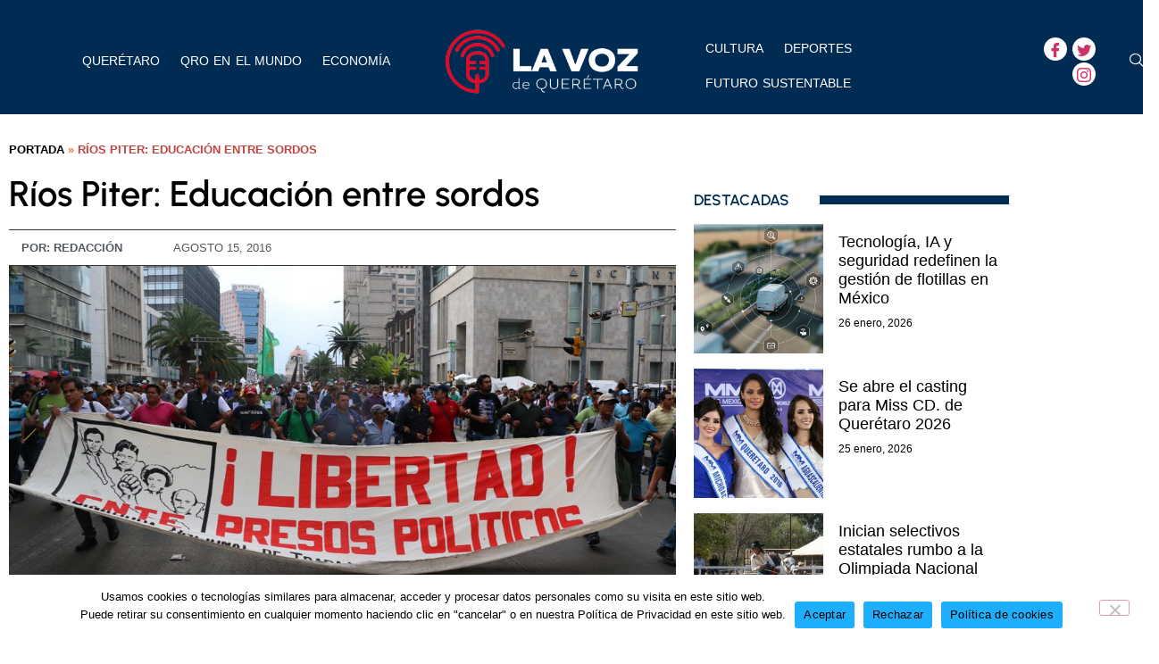

--- FILE ---
content_type: text/html; charset=UTF-8
request_url: https://lavozdequeretaro.com/opinion/rios-piter-educacion-entre-sordos/
body_size: 45687
content:

<!DOCTYPE html>
<html lang="es">

<head>
	<meta charset="UTF-8">
	<meta name="viewport" content="width=device-width, initial-scale=1.0" />
		<meta name='robots' content='index, follow, max-image-preview:large, max-snippet:-1, max-video-preview:-1' />

	<!-- This site is optimized with the Yoast SEO plugin v26.8 - https://yoast.com/product/yoast-seo-wordpress/ -->
	<title>Ríos Piter: Educación entre sordos - La Voz de Querétaro</title>
	<link rel="canonical" href="https://lavozdequeretaro.com/opinion/rios-piter-educacion-entre-sordos/" />
	<meta property="og:locale" content="es_ES" />
	<meta property="og:type" content="article" />
	<meta property="og:title" content="Ríos Piter: Educación entre sordos - La Voz de Querétaro" />
	<meta property="og:description" content="Armando Ríos Piter @RiosPiterJaguar Ciudad de México, 15 de Agosto.- Esta historia comenzó con la aprobación de una reforma constitucional en diciembre de 2012, con miras a garantizar la calidad en la enseñanza de nuestros niños y jóvenes, y terminar con el clientelismo y las prácticas corruptas sindicales. Al viejo estilo de justicia selectiva, en [&hellip;]" />
	<meta property="og:url" content="https://lavozdequeretaro.com/opinion/rios-piter-educacion-entre-sordos/" />
	<meta property="og:site_name" content="La Voz de Querétaro" />
	<meta property="article:publisher" content="https://www.facebook.com/LaVozDeQueretaro/" />
	<meta property="article:published_time" content="2016-08-15T16:13:25+00:00" />
	<meta property="og:image" content="https://lavozdequeretaro.com/wp-content/uploads/2016/08/CNTE-Marcha.jpg" />
	<meta property="og:image:width" content="985" />
	<meta property="og:image:height" content="657" />
	<meta property="og:image:type" content="image/jpeg" />
	<meta name="author" content="Redacción" />
	<meta name="twitter:card" content="summary_large_image" />
	<meta name="twitter:creator" content="@LaVozdeQRO" />
	<meta name="twitter:site" content="@LaVozdeQRO" />
	<meta name="twitter:label1" content="Escrito por" />
	<meta name="twitter:data1" content="Redacción" />
	<meta name="twitter:label2" content="Tiempo de lectura" />
	<meta name="twitter:data2" content="4 minutos" />
	<script type="application/ld+json" class="yoast-schema-graph">{"@context":"https://schema.org","@graph":[{"@type":"Article","@id":"https://lavozdequeretaro.com/opinion/rios-piter-educacion-entre-sordos/#article","isPartOf":{"@id":"https://lavozdequeretaro.com/opinion/rios-piter-educacion-entre-sordos/"},"author":{"name":"Redacción","@id":"https://lavozdequeretaro.com/#/schema/person/e9b9d2be1f184d2ee94bf4fb455d1ed7"},"headline":"Ríos Piter: Educación entre sordos","datePublished":"2016-08-15T16:13:25+00:00","mainEntityOfPage":{"@id":"https://lavozdequeretaro.com/opinion/rios-piter-educacion-entre-sordos/"},"wordCount":786,"commentCount":0,"publisher":{"@id":"https://lavozdequeretaro.com/#organization"},"image":{"@id":"https://lavozdequeretaro.com/opinion/rios-piter-educacion-entre-sordos/#primaryimage"},"thumbnailUrl":"https://lavozdequeretaro.com/wp-content/uploads/2016/08/CNTE-Marcha.jpg","articleSection":["Opinión","Titulares"],"inLanguage":"es","potentialAction":[{"@type":"CommentAction","name":"Comment","target":["https://lavozdequeretaro.com/opinion/rios-piter-educacion-entre-sordos/#respond"]}]},{"@type":"WebPage","@id":"https://lavozdequeretaro.com/opinion/rios-piter-educacion-entre-sordos/","url":"https://lavozdequeretaro.com/opinion/rios-piter-educacion-entre-sordos/","name":"Ríos Piter: Educación entre sordos - La Voz de Querétaro","isPartOf":{"@id":"https://lavozdequeretaro.com/#website"},"primaryImageOfPage":{"@id":"https://lavozdequeretaro.com/opinion/rios-piter-educacion-entre-sordos/#primaryimage"},"image":{"@id":"https://lavozdequeretaro.com/opinion/rios-piter-educacion-entre-sordos/#primaryimage"},"thumbnailUrl":"https://lavozdequeretaro.com/wp-content/uploads/2016/08/CNTE-Marcha.jpg","datePublished":"2016-08-15T16:13:25+00:00","breadcrumb":{"@id":"https://lavozdequeretaro.com/opinion/rios-piter-educacion-entre-sordos/#breadcrumb"},"inLanguage":"es","potentialAction":[{"@type":"ReadAction","target":["https://lavozdequeretaro.com/opinion/rios-piter-educacion-entre-sordos/"]}]},{"@type":"ImageObject","inLanguage":"es","@id":"https://lavozdequeretaro.com/opinion/rios-piter-educacion-entre-sordos/#primaryimage","url":"https://lavozdequeretaro.com/wp-content/uploads/2016/08/CNTE-Marcha.jpg","contentUrl":"https://lavozdequeretaro.com/wp-content/uploads/2016/08/CNTE-Marcha.jpg","width":985,"height":657},{"@type":"BreadcrumbList","@id":"https://lavozdequeretaro.com/opinion/rios-piter-educacion-entre-sordos/#breadcrumb","itemListElement":[{"@type":"ListItem","position":1,"name":"Portada","item":"https://lavozdequeretaro.com/"},{"@type":"ListItem","position":2,"name":"Ríos Piter: Educación entre sordos"}]},{"@type":"WebSite","@id":"https://lavozdequeretaro.com/#website","url":"https://lavozdequeretaro.com/","name":"La Voz de Querétaro","description":"Noticias queretanas","publisher":{"@id":"https://lavozdequeretaro.com/#organization"},"potentialAction":[{"@type":"SearchAction","target":{"@type":"EntryPoint","urlTemplate":"https://lavozdequeretaro.com/?s={search_term_string}"},"query-input":{"@type":"PropertyValueSpecification","valueRequired":true,"valueName":"search_term_string"}}],"inLanguage":"es"},{"@type":"Organization","@id":"https://lavozdequeretaro.com/#organization","name":"La Voz de Querétaro","url":"https://lavozdequeretaro.com/","logo":{"@type":"ImageObject","inLanguage":"es","@id":"https://lavozdequeretaro.com/#/schema/logo/image/","url":"https://lavozdequeretaro.com/wp-content/uploads/2022/04/vozqueretaro-1.png","contentUrl":"https://lavozdequeretaro.com/wp-content/uploads/2022/04/vozqueretaro-1.png","width":385,"height":120,"caption":"La Voz de Querétaro"},"image":{"@id":"https://lavozdequeretaro.com/#/schema/logo/image/"},"sameAs":["https://www.facebook.com/LaVozDeQueretaro/","https://x.com/LaVozdeQRO","https://www.instagram.com/lavozdequeretaro/"]},{"@type":"Person","@id":"https://lavozdequeretaro.com/#/schema/person/e9b9d2be1f184d2ee94bf4fb455d1ed7","name":"Redacción","image":{"@type":"ImageObject","inLanguage":"es","@id":"https://lavozdequeretaro.com/#/schema/person/image/","url":"https://secure.gravatar.com/avatar/d4e90f01e374debc1c7122825634e7cd343367c3f325c3f57007a061f21da41d?s=96&d=mm&r=g","contentUrl":"https://secure.gravatar.com/avatar/d4e90f01e374debc1c7122825634e7cd343367c3f325c3f57007a061f21da41d?s=96&d=mm&r=g","caption":"Redacción"},"url":"https://lavozdequeretaro.com/author/perezh93/"}]}</script>
	<!-- / Yoast SEO plugin. -->


<link rel="amphtml" href="https://lavozdequeretaro.com/opinion/rios-piter-educacion-entre-sordos/amp/" /><meta name="generator" content="AMP for WP 1.1.11"/><link rel='dns-prefetch' href='//stats.wp.com' />
<link rel='dns-prefetch' href='//www.googletagmanager.com' />
<link rel="alternate" type="application/rss+xml" title="La Voz de Querétaro &raquo; Feed" href="https://lavozdequeretaro.com/feed/" />
<link rel="alternate" type="application/rss+xml" title="La Voz de Querétaro &raquo; Feed de los comentarios" href="https://lavozdequeretaro.com/comments/feed/" />
<link rel="alternate" type="application/rss+xml" title="La Voz de Querétaro &raquo; Comentario Ríos Piter: Educación entre sordos del feed" href="https://lavozdequeretaro.com/opinion/rios-piter-educacion-entre-sordos/feed/" />
<link rel="alternate" title="oEmbed (JSON)" type="application/json+oembed" href="https://lavozdequeretaro.com/wp-json/oembed/1.0/embed?url=https%3A%2F%2Flavozdequeretaro.com%2Fopinion%2Frios-piter-educacion-entre-sordos%2F" />
<link rel="alternate" title="oEmbed (XML)" type="text/xml+oembed" href="https://lavozdequeretaro.com/wp-json/oembed/1.0/embed?url=https%3A%2F%2Flavozdequeretaro.com%2Fopinion%2Frios-piter-educacion-entre-sordos%2F&#038;format=xml" />
<style id='wp-img-auto-sizes-contain-inline-css'>
img:is([sizes=auto i],[sizes^="auto," i]){contain-intrinsic-size:3000px 1500px}
/*# sourceURL=wp-img-auto-sizes-contain-inline-css */
</style>
<style id='wp-emoji-styles-inline-css'>

	img.wp-smiley, img.emoji {
		display: inline !important;
		border: none !important;
		box-shadow: none !important;
		height: 1em !important;
		width: 1em !important;
		margin: 0 0.07em !important;
		vertical-align: -0.1em !important;
		background: none !important;
		padding: 0 !important;
	}
/*# sourceURL=wp-emoji-styles-inline-css */
</style>
<link rel='stylesheet' id='wp-block-library-css' href='https://lavozdequeretaro.com/wp-includes/css/dist/block-library/style.min.css?ver=6.9' media='all' />
<link rel='stylesheet' id='mediaelement-css' href='https://lavozdequeretaro.com/wp-includes/js/mediaelement/mediaelementplayer-legacy.min.css?ver=4.2.17' media='all' />
<link rel='stylesheet' id='wp-mediaelement-css' href='https://lavozdequeretaro.com/wp-includes/js/mediaelement/wp-mediaelement.min.css?ver=6.9' media='all' />
<style id='jetpack-sharing-buttons-style-inline-css'>
.jetpack-sharing-buttons__services-list{display:flex;flex-direction:row;flex-wrap:wrap;gap:0;list-style-type:none;margin:5px;padding:0}.jetpack-sharing-buttons__services-list.has-small-icon-size{font-size:12px}.jetpack-sharing-buttons__services-list.has-normal-icon-size{font-size:16px}.jetpack-sharing-buttons__services-list.has-large-icon-size{font-size:24px}.jetpack-sharing-buttons__services-list.has-huge-icon-size{font-size:36px}@media print{.jetpack-sharing-buttons__services-list{display:none!important}}.editor-styles-wrapper .wp-block-jetpack-sharing-buttons{gap:0;padding-inline-start:0}ul.jetpack-sharing-buttons__services-list.has-background{padding:1.25em 2.375em}
/*# sourceURL=https://lavozdequeretaro.com/wp-content/plugins/jetpack/_inc/blocks/sharing-buttons/view.css */
</style>
<style id='global-styles-inline-css'>
:root{--wp--preset--aspect-ratio--square: 1;--wp--preset--aspect-ratio--4-3: 4/3;--wp--preset--aspect-ratio--3-4: 3/4;--wp--preset--aspect-ratio--3-2: 3/2;--wp--preset--aspect-ratio--2-3: 2/3;--wp--preset--aspect-ratio--16-9: 16/9;--wp--preset--aspect-ratio--9-16: 9/16;--wp--preset--color--black: #000000;--wp--preset--color--cyan-bluish-gray: #abb8c3;--wp--preset--color--white: #ffffff;--wp--preset--color--pale-pink: #f78da7;--wp--preset--color--vivid-red: #cf2e2e;--wp--preset--color--luminous-vivid-orange: #ff6900;--wp--preset--color--luminous-vivid-amber: #fcb900;--wp--preset--color--light-green-cyan: #7bdcb5;--wp--preset--color--vivid-green-cyan: #00d084;--wp--preset--color--pale-cyan-blue: #8ed1fc;--wp--preset--color--vivid-cyan-blue: #0693e3;--wp--preset--color--vivid-purple: #9b51e0;--wp--preset--gradient--vivid-cyan-blue-to-vivid-purple: linear-gradient(135deg,rgb(6,147,227) 0%,rgb(155,81,224) 100%);--wp--preset--gradient--light-green-cyan-to-vivid-green-cyan: linear-gradient(135deg,rgb(122,220,180) 0%,rgb(0,208,130) 100%);--wp--preset--gradient--luminous-vivid-amber-to-luminous-vivid-orange: linear-gradient(135deg,rgb(252,185,0) 0%,rgb(255,105,0) 100%);--wp--preset--gradient--luminous-vivid-orange-to-vivid-red: linear-gradient(135deg,rgb(255,105,0) 0%,rgb(207,46,46) 100%);--wp--preset--gradient--very-light-gray-to-cyan-bluish-gray: linear-gradient(135deg,rgb(238,238,238) 0%,rgb(169,184,195) 100%);--wp--preset--gradient--cool-to-warm-spectrum: linear-gradient(135deg,rgb(74,234,220) 0%,rgb(151,120,209) 20%,rgb(207,42,186) 40%,rgb(238,44,130) 60%,rgb(251,105,98) 80%,rgb(254,248,76) 100%);--wp--preset--gradient--blush-light-purple: linear-gradient(135deg,rgb(255,206,236) 0%,rgb(152,150,240) 100%);--wp--preset--gradient--blush-bordeaux: linear-gradient(135deg,rgb(254,205,165) 0%,rgb(254,45,45) 50%,rgb(107,0,62) 100%);--wp--preset--gradient--luminous-dusk: linear-gradient(135deg,rgb(255,203,112) 0%,rgb(199,81,192) 50%,rgb(65,88,208) 100%);--wp--preset--gradient--pale-ocean: linear-gradient(135deg,rgb(255,245,203) 0%,rgb(182,227,212) 50%,rgb(51,167,181) 100%);--wp--preset--gradient--electric-grass: linear-gradient(135deg,rgb(202,248,128) 0%,rgb(113,206,126) 100%);--wp--preset--gradient--midnight: linear-gradient(135deg,rgb(2,3,129) 0%,rgb(40,116,252) 100%);--wp--preset--font-size--small: 13px;--wp--preset--font-size--medium: 20px;--wp--preset--font-size--large: 36px;--wp--preset--font-size--x-large: 42px;--wp--preset--font-family--albert-sans: 'Albert Sans', sans-serif;--wp--preset--font-family--alegreya: Alegreya, serif;--wp--preset--font-family--arvo: Arvo, serif;--wp--preset--font-family--bodoni-moda: 'Bodoni Moda', serif;--wp--preset--font-family--bricolage-grotesque: 'Bricolage Grotesque', sans-serif;--wp--preset--font-family--cabin: Cabin, sans-serif;--wp--preset--font-family--chivo: Chivo, sans-serif;--wp--preset--font-family--commissioner: Commissioner, sans-serif;--wp--preset--font-family--cormorant: Cormorant, serif;--wp--preset--font-family--courier-prime: 'Courier Prime', monospace;--wp--preset--font-family--crimson-pro: 'Crimson Pro', serif;--wp--preset--font-family--dm-mono: 'DM Mono', monospace;--wp--preset--font-family--dm-sans: 'DM Sans', sans-serif;--wp--preset--font-family--dm-serif-display: 'DM Serif Display', serif;--wp--preset--font-family--domine: Domine, serif;--wp--preset--font-family--eb-garamond: 'EB Garamond', serif;--wp--preset--font-family--epilogue: Epilogue, sans-serif;--wp--preset--font-family--fahkwang: Fahkwang, sans-serif;--wp--preset--font-family--figtree: Figtree, sans-serif;--wp--preset--font-family--fira-sans: 'Fira Sans', sans-serif;--wp--preset--font-family--fjalla-one: 'Fjalla One', sans-serif;--wp--preset--font-family--fraunces: Fraunces, serif;--wp--preset--font-family--gabarito: Gabarito, system-ui;--wp--preset--font-family--ibm-plex-mono: 'IBM Plex Mono', monospace;--wp--preset--font-family--ibm-plex-sans: 'IBM Plex Sans', sans-serif;--wp--preset--font-family--ibarra-real-nova: 'Ibarra Real Nova', serif;--wp--preset--font-family--instrument-serif: 'Instrument Serif', serif;--wp--preset--font-family--inter: Inter, sans-serif;--wp--preset--font-family--josefin-sans: 'Josefin Sans', sans-serif;--wp--preset--font-family--jost: Jost, sans-serif;--wp--preset--font-family--libre-baskerville: 'Libre Baskerville', serif;--wp--preset--font-family--libre-franklin: 'Libre Franklin', sans-serif;--wp--preset--font-family--literata: Literata, serif;--wp--preset--font-family--lora: Lora, serif;--wp--preset--font-family--merriweather: Merriweather, serif;--wp--preset--font-family--montserrat: Montserrat, sans-serif;--wp--preset--font-family--newsreader: Newsreader, serif;--wp--preset--font-family--noto-sans-mono: 'Noto Sans Mono', sans-serif;--wp--preset--font-family--nunito: Nunito, sans-serif;--wp--preset--font-family--open-sans: 'Open Sans', sans-serif;--wp--preset--font-family--overpass: Overpass, sans-serif;--wp--preset--font-family--pt-serif: 'PT Serif', serif;--wp--preset--font-family--petrona: Petrona, serif;--wp--preset--font-family--piazzolla: Piazzolla, serif;--wp--preset--font-family--playfair-display: 'Playfair Display', serif;--wp--preset--font-family--plus-jakarta-sans: 'Plus Jakarta Sans', sans-serif;--wp--preset--font-family--poppins: Poppins, sans-serif;--wp--preset--font-family--raleway: Raleway, sans-serif;--wp--preset--font-family--roboto: Roboto, sans-serif;--wp--preset--font-family--roboto-slab: 'Roboto Slab', serif;--wp--preset--font-family--rubik: Rubik, sans-serif;--wp--preset--font-family--rufina: Rufina, serif;--wp--preset--font-family--sora: Sora, sans-serif;--wp--preset--font-family--source-sans-3: 'Source Sans 3', sans-serif;--wp--preset--font-family--source-serif-4: 'Source Serif 4', serif;--wp--preset--font-family--space-mono: 'Space Mono', monospace;--wp--preset--font-family--syne: Syne, sans-serif;--wp--preset--font-family--texturina: Texturina, serif;--wp--preset--font-family--urbanist: Urbanist, sans-serif;--wp--preset--font-family--work-sans: 'Work Sans', sans-serif;--wp--preset--spacing--20: 0.44rem;--wp--preset--spacing--30: 0.67rem;--wp--preset--spacing--40: 1rem;--wp--preset--spacing--50: 1.5rem;--wp--preset--spacing--60: 2.25rem;--wp--preset--spacing--70: 3.38rem;--wp--preset--spacing--80: 5.06rem;--wp--preset--shadow--natural: 6px 6px 9px rgba(0, 0, 0, 0.2);--wp--preset--shadow--deep: 12px 12px 50px rgba(0, 0, 0, 0.4);--wp--preset--shadow--sharp: 6px 6px 0px rgba(0, 0, 0, 0.2);--wp--preset--shadow--outlined: 6px 6px 0px -3px rgb(255, 255, 255), 6px 6px rgb(0, 0, 0);--wp--preset--shadow--crisp: 6px 6px 0px rgb(0, 0, 0);}:root { --wp--style--global--content-size: 800px;--wp--style--global--wide-size: 1200px; }:where(body) { margin: 0; }.wp-site-blocks > .alignleft { float: left; margin-right: 2em; }.wp-site-blocks > .alignright { float: right; margin-left: 2em; }.wp-site-blocks > .aligncenter { justify-content: center; margin-left: auto; margin-right: auto; }:where(.wp-site-blocks) > * { margin-block-start: 24px; margin-block-end: 0; }:where(.wp-site-blocks) > :first-child { margin-block-start: 0; }:where(.wp-site-blocks) > :last-child { margin-block-end: 0; }:root { --wp--style--block-gap: 24px; }:root :where(.is-layout-flow) > :first-child{margin-block-start: 0;}:root :where(.is-layout-flow) > :last-child{margin-block-end: 0;}:root :where(.is-layout-flow) > *{margin-block-start: 24px;margin-block-end: 0;}:root :where(.is-layout-constrained) > :first-child{margin-block-start: 0;}:root :where(.is-layout-constrained) > :last-child{margin-block-end: 0;}:root :where(.is-layout-constrained) > *{margin-block-start: 24px;margin-block-end: 0;}:root :where(.is-layout-flex){gap: 24px;}:root :where(.is-layout-grid){gap: 24px;}.is-layout-flow > .alignleft{float: left;margin-inline-start: 0;margin-inline-end: 2em;}.is-layout-flow > .alignright{float: right;margin-inline-start: 2em;margin-inline-end: 0;}.is-layout-flow > .aligncenter{margin-left: auto !important;margin-right: auto !important;}.is-layout-constrained > .alignleft{float: left;margin-inline-start: 0;margin-inline-end: 2em;}.is-layout-constrained > .alignright{float: right;margin-inline-start: 2em;margin-inline-end: 0;}.is-layout-constrained > .aligncenter{margin-left: auto !important;margin-right: auto !important;}.is-layout-constrained > :where(:not(.alignleft):not(.alignright):not(.alignfull)){max-width: var(--wp--style--global--content-size);margin-left: auto !important;margin-right: auto !important;}.is-layout-constrained > .alignwide{max-width: var(--wp--style--global--wide-size);}body .is-layout-flex{display: flex;}.is-layout-flex{flex-wrap: wrap;align-items: center;}.is-layout-flex > :is(*, div){margin: 0;}body .is-layout-grid{display: grid;}.is-layout-grid > :is(*, div){margin: 0;}body{padding-top: 0px;padding-right: 0px;padding-bottom: 0px;padding-left: 0px;}a:where(:not(.wp-element-button)){text-decoration: underline;}:root :where(.wp-element-button, .wp-block-button__link){background-color: #32373c;border-width: 0;color: #fff;font-family: inherit;font-size: inherit;font-style: inherit;font-weight: inherit;letter-spacing: inherit;line-height: inherit;padding-top: calc(0.667em + 2px);padding-right: calc(1.333em + 2px);padding-bottom: calc(0.667em + 2px);padding-left: calc(1.333em + 2px);text-decoration: none;text-transform: inherit;}.has-black-color{color: var(--wp--preset--color--black) !important;}.has-cyan-bluish-gray-color{color: var(--wp--preset--color--cyan-bluish-gray) !important;}.has-white-color{color: var(--wp--preset--color--white) !important;}.has-pale-pink-color{color: var(--wp--preset--color--pale-pink) !important;}.has-vivid-red-color{color: var(--wp--preset--color--vivid-red) !important;}.has-luminous-vivid-orange-color{color: var(--wp--preset--color--luminous-vivid-orange) !important;}.has-luminous-vivid-amber-color{color: var(--wp--preset--color--luminous-vivid-amber) !important;}.has-light-green-cyan-color{color: var(--wp--preset--color--light-green-cyan) !important;}.has-vivid-green-cyan-color{color: var(--wp--preset--color--vivid-green-cyan) !important;}.has-pale-cyan-blue-color{color: var(--wp--preset--color--pale-cyan-blue) !important;}.has-vivid-cyan-blue-color{color: var(--wp--preset--color--vivid-cyan-blue) !important;}.has-vivid-purple-color{color: var(--wp--preset--color--vivid-purple) !important;}.has-black-background-color{background-color: var(--wp--preset--color--black) !important;}.has-cyan-bluish-gray-background-color{background-color: var(--wp--preset--color--cyan-bluish-gray) !important;}.has-white-background-color{background-color: var(--wp--preset--color--white) !important;}.has-pale-pink-background-color{background-color: var(--wp--preset--color--pale-pink) !important;}.has-vivid-red-background-color{background-color: var(--wp--preset--color--vivid-red) !important;}.has-luminous-vivid-orange-background-color{background-color: var(--wp--preset--color--luminous-vivid-orange) !important;}.has-luminous-vivid-amber-background-color{background-color: var(--wp--preset--color--luminous-vivid-amber) !important;}.has-light-green-cyan-background-color{background-color: var(--wp--preset--color--light-green-cyan) !important;}.has-vivid-green-cyan-background-color{background-color: var(--wp--preset--color--vivid-green-cyan) !important;}.has-pale-cyan-blue-background-color{background-color: var(--wp--preset--color--pale-cyan-blue) !important;}.has-vivid-cyan-blue-background-color{background-color: var(--wp--preset--color--vivid-cyan-blue) !important;}.has-vivid-purple-background-color{background-color: var(--wp--preset--color--vivid-purple) !important;}.has-black-border-color{border-color: var(--wp--preset--color--black) !important;}.has-cyan-bluish-gray-border-color{border-color: var(--wp--preset--color--cyan-bluish-gray) !important;}.has-white-border-color{border-color: var(--wp--preset--color--white) !important;}.has-pale-pink-border-color{border-color: var(--wp--preset--color--pale-pink) !important;}.has-vivid-red-border-color{border-color: var(--wp--preset--color--vivid-red) !important;}.has-luminous-vivid-orange-border-color{border-color: var(--wp--preset--color--luminous-vivid-orange) !important;}.has-luminous-vivid-amber-border-color{border-color: var(--wp--preset--color--luminous-vivid-amber) !important;}.has-light-green-cyan-border-color{border-color: var(--wp--preset--color--light-green-cyan) !important;}.has-vivid-green-cyan-border-color{border-color: var(--wp--preset--color--vivid-green-cyan) !important;}.has-pale-cyan-blue-border-color{border-color: var(--wp--preset--color--pale-cyan-blue) !important;}.has-vivid-cyan-blue-border-color{border-color: var(--wp--preset--color--vivid-cyan-blue) !important;}.has-vivid-purple-border-color{border-color: var(--wp--preset--color--vivid-purple) !important;}.has-vivid-cyan-blue-to-vivid-purple-gradient-background{background: var(--wp--preset--gradient--vivid-cyan-blue-to-vivid-purple) !important;}.has-light-green-cyan-to-vivid-green-cyan-gradient-background{background: var(--wp--preset--gradient--light-green-cyan-to-vivid-green-cyan) !important;}.has-luminous-vivid-amber-to-luminous-vivid-orange-gradient-background{background: var(--wp--preset--gradient--luminous-vivid-amber-to-luminous-vivid-orange) !important;}.has-luminous-vivid-orange-to-vivid-red-gradient-background{background: var(--wp--preset--gradient--luminous-vivid-orange-to-vivid-red) !important;}.has-very-light-gray-to-cyan-bluish-gray-gradient-background{background: var(--wp--preset--gradient--very-light-gray-to-cyan-bluish-gray) !important;}.has-cool-to-warm-spectrum-gradient-background{background: var(--wp--preset--gradient--cool-to-warm-spectrum) !important;}.has-blush-light-purple-gradient-background{background: var(--wp--preset--gradient--blush-light-purple) !important;}.has-blush-bordeaux-gradient-background{background: var(--wp--preset--gradient--blush-bordeaux) !important;}.has-luminous-dusk-gradient-background{background: var(--wp--preset--gradient--luminous-dusk) !important;}.has-pale-ocean-gradient-background{background: var(--wp--preset--gradient--pale-ocean) !important;}.has-electric-grass-gradient-background{background: var(--wp--preset--gradient--electric-grass) !important;}.has-midnight-gradient-background{background: var(--wp--preset--gradient--midnight) !important;}.has-small-font-size{font-size: var(--wp--preset--font-size--small) !important;}.has-medium-font-size{font-size: var(--wp--preset--font-size--medium) !important;}.has-large-font-size{font-size: var(--wp--preset--font-size--large) !important;}.has-x-large-font-size{font-size: var(--wp--preset--font-size--x-large) !important;}.has-albert-sans-font-family{font-family: var(--wp--preset--font-family--albert-sans) !important;}.has-alegreya-font-family{font-family: var(--wp--preset--font-family--alegreya) !important;}.has-arvo-font-family{font-family: var(--wp--preset--font-family--arvo) !important;}.has-bodoni-moda-font-family{font-family: var(--wp--preset--font-family--bodoni-moda) !important;}.has-bricolage-grotesque-font-family{font-family: var(--wp--preset--font-family--bricolage-grotesque) !important;}.has-cabin-font-family{font-family: var(--wp--preset--font-family--cabin) !important;}.has-chivo-font-family{font-family: var(--wp--preset--font-family--chivo) !important;}.has-commissioner-font-family{font-family: var(--wp--preset--font-family--commissioner) !important;}.has-cormorant-font-family{font-family: var(--wp--preset--font-family--cormorant) !important;}.has-courier-prime-font-family{font-family: var(--wp--preset--font-family--courier-prime) !important;}.has-crimson-pro-font-family{font-family: var(--wp--preset--font-family--crimson-pro) !important;}.has-dm-mono-font-family{font-family: var(--wp--preset--font-family--dm-mono) !important;}.has-dm-sans-font-family{font-family: var(--wp--preset--font-family--dm-sans) !important;}.has-dm-serif-display-font-family{font-family: var(--wp--preset--font-family--dm-serif-display) !important;}.has-domine-font-family{font-family: var(--wp--preset--font-family--domine) !important;}.has-eb-garamond-font-family{font-family: var(--wp--preset--font-family--eb-garamond) !important;}.has-epilogue-font-family{font-family: var(--wp--preset--font-family--epilogue) !important;}.has-fahkwang-font-family{font-family: var(--wp--preset--font-family--fahkwang) !important;}.has-figtree-font-family{font-family: var(--wp--preset--font-family--figtree) !important;}.has-fira-sans-font-family{font-family: var(--wp--preset--font-family--fira-sans) !important;}.has-fjalla-one-font-family{font-family: var(--wp--preset--font-family--fjalla-one) !important;}.has-fraunces-font-family{font-family: var(--wp--preset--font-family--fraunces) !important;}.has-gabarito-font-family{font-family: var(--wp--preset--font-family--gabarito) !important;}.has-ibm-plex-mono-font-family{font-family: var(--wp--preset--font-family--ibm-plex-mono) !important;}.has-ibm-plex-sans-font-family{font-family: var(--wp--preset--font-family--ibm-plex-sans) !important;}.has-ibarra-real-nova-font-family{font-family: var(--wp--preset--font-family--ibarra-real-nova) !important;}.has-instrument-serif-font-family{font-family: var(--wp--preset--font-family--instrument-serif) !important;}.has-inter-font-family{font-family: var(--wp--preset--font-family--inter) !important;}.has-josefin-sans-font-family{font-family: var(--wp--preset--font-family--josefin-sans) !important;}.has-jost-font-family{font-family: var(--wp--preset--font-family--jost) !important;}.has-libre-baskerville-font-family{font-family: var(--wp--preset--font-family--libre-baskerville) !important;}.has-libre-franklin-font-family{font-family: var(--wp--preset--font-family--libre-franklin) !important;}.has-literata-font-family{font-family: var(--wp--preset--font-family--literata) !important;}.has-lora-font-family{font-family: var(--wp--preset--font-family--lora) !important;}.has-merriweather-font-family{font-family: var(--wp--preset--font-family--merriweather) !important;}.has-montserrat-font-family{font-family: var(--wp--preset--font-family--montserrat) !important;}.has-newsreader-font-family{font-family: var(--wp--preset--font-family--newsreader) !important;}.has-noto-sans-mono-font-family{font-family: var(--wp--preset--font-family--noto-sans-mono) !important;}.has-nunito-font-family{font-family: var(--wp--preset--font-family--nunito) !important;}.has-open-sans-font-family{font-family: var(--wp--preset--font-family--open-sans) !important;}.has-overpass-font-family{font-family: var(--wp--preset--font-family--overpass) !important;}.has-pt-serif-font-family{font-family: var(--wp--preset--font-family--pt-serif) !important;}.has-petrona-font-family{font-family: var(--wp--preset--font-family--petrona) !important;}.has-piazzolla-font-family{font-family: var(--wp--preset--font-family--piazzolla) !important;}.has-playfair-display-font-family{font-family: var(--wp--preset--font-family--playfair-display) !important;}.has-plus-jakarta-sans-font-family{font-family: var(--wp--preset--font-family--plus-jakarta-sans) !important;}.has-poppins-font-family{font-family: var(--wp--preset--font-family--poppins) !important;}.has-raleway-font-family{font-family: var(--wp--preset--font-family--raleway) !important;}.has-roboto-font-family{font-family: var(--wp--preset--font-family--roboto) !important;}.has-roboto-slab-font-family{font-family: var(--wp--preset--font-family--roboto-slab) !important;}.has-rubik-font-family{font-family: var(--wp--preset--font-family--rubik) !important;}.has-rufina-font-family{font-family: var(--wp--preset--font-family--rufina) !important;}.has-sora-font-family{font-family: var(--wp--preset--font-family--sora) !important;}.has-source-sans-3-font-family{font-family: var(--wp--preset--font-family--source-sans-3) !important;}.has-source-serif-4-font-family{font-family: var(--wp--preset--font-family--source-serif-4) !important;}.has-space-mono-font-family{font-family: var(--wp--preset--font-family--space-mono) !important;}.has-syne-font-family{font-family: var(--wp--preset--font-family--syne) !important;}.has-texturina-font-family{font-family: var(--wp--preset--font-family--texturina) !important;}.has-urbanist-font-family{font-family: var(--wp--preset--font-family--urbanist) !important;}.has-work-sans-font-family{font-family: var(--wp--preset--font-family--work-sans) !important;}
:root :where(.wp-block-pullquote){font-size: 1.5em;line-height: 1.6;}
/*# sourceURL=global-styles-inline-css */
</style>
<link rel='stylesheet' id='cookie-notice-front-css' href='https://lavozdequeretaro.com/wp-content/plugins/cookie-notice/css/front.min.css?ver=2.5.11' media='all' />
<link rel='stylesheet' id='gn-frontend-gnfollow-style-css' href='https://lavozdequeretaro.com/wp-content/plugins/gn-publisher/assets/css/gn-frontend-gnfollow.min.css?ver=1.5.26' media='all' />
<link rel='stylesheet' id='set_vk_post_autor_css-css' href='https://lavozdequeretaro.com/wp-content/plugins/vk-post-author-display/assets/css/vk-post-author.css?ver=1.26.2' media='all' />
<link rel='stylesheet' id='hello-elementor-css' href='https://lavozdequeretaro.com/wp-content/themes/hello-elementor/assets/css/reset.css?ver=3.4.6' media='all' />
<link rel='stylesheet' id='hello-elementor-theme-style-css' href='https://lavozdequeretaro.com/wp-content/themes/hello-elementor/assets/css/theme.css?ver=3.4.6' media='all' />
<link rel='stylesheet' id='hello-elementor-header-footer-css' href='https://lavozdequeretaro.com/wp-content/themes/hello-elementor/assets/css/header-footer.css?ver=3.4.6' media='all' />
<link rel='stylesheet' id='vk-font-awesome-css' href='https://lavozdequeretaro.com/wp-content/plugins/vk-post-author-display/vendor/vektor-inc/font-awesome-versions/src/font-awesome/css/all.min.css?ver=7.1.0' media='all' />
<link rel='stylesheet' id='elementor-frontend-css' href='https://lavozdequeretaro.com/wp-content/plugins/elementor/assets/css/frontend.min.css?ver=3.34.3' media='all' />
<style id='elementor-frontend-inline-css'>
.elementor-kit-40058{--e-global-color-primary:#6EC1E4;--e-global-color-secondary:#54595F;--e-global-color-text:#7A7A7A;--e-global-color-accent:#61CE70;--e-global-typography-primary-font-family:"Roboto";--e-global-typography-primary-font-weight:600;--e-global-typography-secondary-font-family:"Roboto Slab";--e-global-typography-secondary-font-weight:400;--e-global-typography-text-font-family:"Roboto";--e-global-typography-text-font-weight:400;--e-global-typography-accent-font-family:"Roboto";--e-global-typography-accent-font-weight:500;}.elementor-kit-40058 e-page-transition{background-color:#FFBC7D;}.elementor-section.elementor-section-boxed > .elementor-container{max-width:1140px;}.e-con{--container-max-width:1140px;}.elementor-widget:not(:last-child){margin-block-end:20px;}.elementor-element{--widgets-spacing:20px 20px;--widgets-spacing-row:20px;--widgets-spacing-column:20px;}{}h1.entry-title{display:var(--page-title-display);}.site-header .site-branding{flex-direction:column;align-items:stretch;}.site-header{padding-inline-end:0px;padding-inline-start:0px;}.site-footer .site-branding{flex-direction:column;align-items:stretch;}@media(max-width:1024px){.elementor-section.elementor-section-boxed > .elementor-container{max-width:1024px;}.e-con{--container-max-width:1024px;}}@media(max-width:767px){.elementor-section.elementor-section-boxed > .elementor-container{max-width:767px;}.e-con{--container-max-width:767px;}}
.elementor-widget-section .eael-protected-content-message{font-family:var( --e-global-typography-secondary-font-family ), Sans-serif;font-weight:var( --e-global-typography-secondary-font-weight );}.elementor-widget-section .protected-content-error-msg{font-family:var( --e-global-typography-secondary-font-family ), Sans-serif;font-weight:var( --e-global-typography-secondary-font-weight );}.elementor-42677 .elementor-element.elementor-element-4f9576b7{overflow:visible;}.elementor-widget-breadcrumbs .eael-protected-content-message{font-family:var( --e-global-typography-secondary-font-family ), Sans-serif;font-weight:var( --e-global-typography-secondary-font-weight );}.elementor-widget-breadcrumbs .protected-content-error-msg{font-family:var( --e-global-typography-secondary-font-family ), Sans-serif;font-weight:var( --e-global-typography-secondary-font-weight );}.elementor-widget-breadcrumbs{font-family:var( --e-global-typography-secondary-font-family ), Sans-serif;font-weight:var( --e-global-typography-secondary-font-weight );}.elementor-42677 .elementor-element.elementor-element-16fb24f9 > .elementor-widget-container{margin:20px 0px 0px 0px;}.elementor-42677 .elementor-element.elementor-element-16fb24f9{font-family:"Assistant", Sans-serif;font-size:13px;font-weight:600;text-transform:uppercase;color:#E67A3A;}.elementor-42677 .elementor-element.elementor-element-16fb24f9 a{color:#000000;}.elementor-42677 .elementor-element.elementor-element-16fb24f9 a:hover{color:#E67A3A;}.elementor-42677 .elementor-element.elementor-element-52946154{overflow:visible;}.elementor-widget-theme-post-title .eael-protected-content-message{font-family:var( --e-global-typography-secondary-font-family ), Sans-serif;font-weight:var( --e-global-typography-secondary-font-weight );}.elementor-widget-theme-post-title .protected-content-error-msg{font-family:var( --e-global-typography-secondary-font-family ), Sans-serif;font-weight:var( --e-global-typography-secondary-font-weight );}.elementor-widget-theme-post-title .elementor-heading-title{font-family:var( --e-global-typography-primary-font-family ), Sans-serif;font-weight:var( --e-global-typography-primary-font-weight );color:var( --e-global-color-primary );}.elementor-42677 .elementor-element.elementor-element-41ef325d{text-align:start;}.elementor-42677 .elementor-element.elementor-element-41ef325d .elementor-heading-title{font-family:"urbanist", Sans-serif;font-weight:600;text-transform:uppercase;color:#000000;}.elementor-42677 .elementor-element.elementor-element-1abb85e3{border-style:solid;border-width:1px 0px 1px 0px;margin-top:0px;margin-bottom:0px;padding:0px 0px 0px 0px;overflow:visible;}.elementor-widget-post-info .eael-protected-content-message{font-family:var( --e-global-typography-secondary-font-family ), Sans-serif;font-weight:var( --e-global-typography-secondary-font-weight );}.elementor-widget-post-info .protected-content-error-msg{font-family:var( --e-global-typography-secondary-font-family ), Sans-serif;font-weight:var( --e-global-typography-secondary-font-weight );}.elementor-widget-post-info .elementor-icon-list-item:not(:last-child):after{border-color:var( --e-global-color-text );}.elementor-widget-post-info .elementor-icon-list-icon i{color:var( --e-global-color-primary );}.elementor-widget-post-info .elementor-icon-list-icon svg{fill:var( --e-global-color-primary );}.elementor-widget-post-info .elementor-icon-list-text, .elementor-widget-post-info .elementor-icon-list-text a{color:var( --e-global-color-secondary );}.elementor-widget-post-info .elementor-icon-list-item{font-family:var( --e-global-typography-text-font-family ), Sans-serif;font-weight:var( --e-global-typography-text-font-weight );}.elementor-42677 .elementor-element.elementor-element-49fe6630 > .elementor-widget-container{padding:0px 0px 0px 0px;border-radius:0px 0px 0px 0px;}.elementor-42677 .elementor-element.elementor-element-49fe6630 .elementor-icon-list-items:not(.elementor-inline-items) .elementor-icon-list-item:not(:last-child){padding-bottom:calc(22px/2);}.elementor-42677 .elementor-element.elementor-element-49fe6630 .elementor-icon-list-items:not(.elementor-inline-items) .elementor-icon-list-item:not(:first-child){margin-top:calc(22px/2);}.elementor-42677 .elementor-element.elementor-element-49fe6630 .elementor-icon-list-items.elementor-inline-items .elementor-icon-list-item{margin-right:calc(22px/2);margin-left:calc(22px/2);}.elementor-42677 .elementor-element.elementor-element-49fe6630 .elementor-icon-list-items.elementor-inline-items{margin-right:calc(-22px/2);margin-left:calc(-22px/2);}body.rtl .elementor-42677 .elementor-element.elementor-element-49fe6630 .elementor-icon-list-items.elementor-inline-items .elementor-icon-list-item:after{left:calc(-22px/2);}body:not(.rtl) .elementor-42677 .elementor-element.elementor-element-49fe6630 .elementor-icon-list-items.elementor-inline-items .elementor-icon-list-item:after{right:calc(-22px/2);}.elementor-42677 .elementor-element.elementor-element-49fe6630 .elementor-icon-list-icon i{color:#FF0000;font-size:14px;}.elementor-42677 .elementor-element.elementor-element-49fe6630 .elementor-icon-list-icon svg{fill:#FF0000;--e-icon-list-icon-size:14px;}.elementor-42677 .elementor-element.elementor-element-49fe6630 .elementor-icon-list-icon{width:14px;}body:not(.rtl) .elementor-42677 .elementor-element.elementor-element-49fe6630 .elementor-icon-list-text{padding-left:4px;}body.rtl .elementor-42677 .elementor-element.elementor-element-49fe6630 .elementor-icon-list-text{padding-right:4px;}.elementor-42677 .elementor-element.elementor-element-49fe6630 .elementor-icon-list-item{font-family:"DM Sans", Sans-serif;font-size:13px;font-weight:600;text-transform:uppercase;}.elementor-42677 .elementor-element.elementor-element-530e9279 > .elementor-widget-container{padding:0px 0px 0px 0px;border-radius:0px 0px 0px 0px;}.elementor-42677 .elementor-element.elementor-element-530e9279 .elementor-icon-list-items:not(.elementor-inline-items) .elementor-icon-list-item:not(:last-child){padding-bottom:calc(22px/2);}.elementor-42677 .elementor-element.elementor-element-530e9279 .elementor-icon-list-items:not(.elementor-inline-items) .elementor-icon-list-item:not(:first-child){margin-top:calc(22px/2);}.elementor-42677 .elementor-element.elementor-element-530e9279 .elementor-icon-list-items.elementor-inline-items .elementor-icon-list-item{margin-right:calc(22px/2);margin-left:calc(22px/2);}.elementor-42677 .elementor-element.elementor-element-530e9279 .elementor-icon-list-items.elementor-inline-items{margin-right:calc(-22px/2);margin-left:calc(-22px/2);}body.rtl .elementor-42677 .elementor-element.elementor-element-530e9279 .elementor-icon-list-items.elementor-inline-items .elementor-icon-list-item:after{left:calc(-22px/2);}body:not(.rtl) .elementor-42677 .elementor-element.elementor-element-530e9279 .elementor-icon-list-items.elementor-inline-items .elementor-icon-list-item:after{right:calc(-22px/2);}.elementor-42677 .elementor-element.elementor-element-530e9279 .elementor-icon-list-icon i{color:#FF0000;font-size:14px;}.elementor-42677 .elementor-element.elementor-element-530e9279 .elementor-icon-list-icon svg{fill:#FF0000;--e-icon-list-icon-size:14px;}.elementor-42677 .elementor-element.elementor-element-530e9279 .elementor-icon-list-icon{width:14px;}body:not(.rtl) .elementor-42677 .elementor-element.elementor-element-530e9279 .elementor-icon-list-text{padding-left:4px;}body.rtl .elementor-42677 .elementor-element.elementor-element-530e9279 .elementor-icon-list-text{padding-right:4px;}.elementor-42677 .elementor-element.elementor-element-530e9279 .elementor-icon-list-item{font-family:"DM Sans", Sans-serif;font-size:13px;font-weight:400;text-transform:uppercase;}.elementor-widget-theme-post-featured-image .eael-protected-content-message{font-family:var( --e-global-typography-secondary-font-family ), Sans-serif;font-weight:var( --e-global-typography-secondary-font-weight );}.elementor-widget-theme-post-featured-image .protected-content-error-msg{font-family:var( --e-global-typography-secondary-font-family ), Sans-serif;font-weight:var( --e-global-typography-secondary-font-weight );}.elementor-widget-theme-post-featured-image .widget-image-caption{color:var( --e-global-color-text );font-family:var( --e-global-typography-text-font-family ), Sans-serif;font-weight:var( --e-global-typography-text-font-weight );}.elementor-42677 .elementor-element.elementor-element-2cf34095 img{width:100%;height:385px;object-fit:cover;object-position:center center;}.elementor-42677 .elementor-element.elementor-element-2cf34095 .widget-image-caption{text-align:end;color:#FFFFFF;background-color:#1C50A3;font-family:"Roboto", Sans-serif;font-weight:400;line-height:2.2em;margin-block-start:0px;}.elementor-widget-theme-post-content .eael-protected-content-message{font-family:var( --e-global-typography-secondary-font-family ), Sans-serif;font-weight:var( --e-global-typography-secondary-font-weight );}.elementor-widget-theme-post-content .protected-content-error-msg{font-family:var( --e-global-typography-secondary-font-family ), Sans-serif;font-weight:var( --e-global-typography-secondary-font-weight );}.elementor-widget-theme-post-content{color:var( --e-global-color-text );font-family:var( --e-global-typography-text-font-family ), Sans-serif;font-weight:var( --e-global-typography-text-font-weight );}.elementor-42677 .elementor-element.elementor-element-6401762a{color:#000000;font-family:"DM Sans", Sans-serif;font-weight:400;}.elementor-widget-post-comments .eael-protected-content-message{font-family:var( --e-global-typography-secondary-font-family ), Sans-serif;font-weight:var( --e-global-typography-secondary-font-weight );}.elementor-widget-post-comments .protected-content-error-msg{font-family:var( --e-global-typography-secondary-font-family ), Sans-serif;font-weight:var( --e-global-typography-secondary-font-weight );}.elementor-42677 .elementor-element.elementor-element-7a061f4{overflow:visible;}.elementor-widget-author-box .eael-protected-content-message{font-family:var( --e-global-typography-secondary-font-family ), Sans-serif;font-weight:var( --e-global-typography-secondary-font-weight );}.elementor-widget-author-box .protected-content-error-msg{font-family:var( --e-global-typography-secondary-font-family ), Sans-serif;font-weight:var( --e-global-typography-secondary-font-weight );}.elementor-widget-author-box .elementor-author-box__name{color:var( --e-global-color-secondary );font-family:var( --e-global-typography-primary-font-family ), Sans-serif;font-weight:var( --e-global-typography-primary-font-weight );}.elementor-widget-author-box .elementor-author-box__bio{color:var( --e-global-color-text );font-family:var( --e-global-typography-text-font-family ), Sans-serif;font-weight:var( --e-global-typography-text-font-weight );}.elementor-widget-author-box .elementor-author-box__button{color:var( --e-global-color-secondary );border-color:var( --e-global-color-secondary );font-family:var( --e-global-typography-accent-font-family ), Sans-serif;font-weight:var( --e-global-typography-accent-font-weight );}.elementor-widget-author-box .elementor-author-box__button:hover{border-color:var( --e-global-color-secondary );color:var( --e-global-color-secondary );}.elementor-42677 .elementor-element.elementor-element-105b52f9 .elementor-author-box__avatar img{width:34px;height:34px;}.elementor-42677 .elementor-element.elementor-element-105b52f9 .elementor-author-box__name{font-family:"DM Sans", Sans-serif;font-size:15px;font-weight:400;text-transform:uppercase;}.elementor-42677 .elementor-element.elementor-element-105b52f9 .elementor-author-box__bio{font-family:"DM Sans", Sans-serif;font-weight:400;}.elementor-widget-elementskit-social-share .eael-protected-content-message{font-family:var( --e-global-typography-secondary-font-family ), Sans-serif;font-weight:var( --e-global-typography-secondary-font-weight );}.elementor-widget-elementskit-social-share .protected-content-error-msg{font-family:var( --e-global-typography-secondary-font-family ), Sans-serif;font-weight:var( --e-global-typography-secondary-font-weight );}.elementor-42677 .elementor-element.elementor-element-5f6a8bd8 .elementor-repeater-item-7b11f07 > div{color:#FFFFFF;background-color:#002B52;}.elementor-42677 .elementor-element.elementor-element-5f6a8bd8 .elementor-repeater-item-7b11f07 > div svg path{stroke:#FFFFFF;fill:#FFFFFF;}.elementor-42677 .elementor-element.elementor-element-5f6a8bd8 .elementor-repeater-item-7b11f07 > div:hover{background-color:#3b5998;}.elementor-42677 .elementor-element.elementor-element-5f6a8bd8 .elementor-repeater-item-77c0dcb > div{color:#FFFFFF;background-color:#002B52;}.elementor-42677 .elementor-element.elementor-element-5f6a8bd8 .elementor-repeater-item-77c0dcb > div svg path{stroke:#FFFFFF;fill:#FFFFFF;}.elementor-42677 .elementor-element.elementor-element-5f6a8bd8 .elementor-repeater-item-77c0dcb > div:hover{background-color:#1da1f2;}.elementor-42677 .elementor-element.elementor-element-5f6a8bd8 .elementor-repeater-item-37fbd67 > div{color:#FFFFFF;background-color:#002B52;}.elementor-42677 .elementor-element.elementor-element-5f6a8bd8 .elementor-repeater-item-37fbd67 > div svg path{stroke:#FFFFFF;fill:#FFFFFF;}.elementor-42677 .elementor-element.elementor-element-5f6a8bd8 .elementor-repeater-item-37fbd67 > div:hover{background-color:#0077b5;}.elementor-42677 .elementor-element.elementor-element-5f6a8bd8 .elementor-repeater-item-78c7729 > div{color:#FFFFFF;background-color:#002B52;}.elementor-42677 .elementor-element.elementor-element-5f6a8bd8 .elementor-repeater-item-78c7729 > div svg path{stroke:#FFFFFF;fill:#FFFFFF;}.elementor-42677 .elementor-element.elementor-element-5f6a8bd8 .elementor-repeater-item-78c7729 > div:hover{background-color:#3b5998;}.elementor-42677 .elementor-element.elementor-element-5f6a8bd8 .ekit_socialshare{text-align:right;}.elementor-42677 .elementor-element.elementor-element-5f6a8bd8 .ekit_socialshare > li > div{text-align:center;text-decoration:none;border-radius:50% 50% 50% 50%;width:28px;height:28px;cursor:pointer;line-height:26px;font-size:14px;}.elementor-42677 .elementor-element.elementor-element-5f6a8bd8 .ekit_socialshare > li{display:inline-block;margin:5px 5px 5px 5px;}.elementor-42677 .elementor-element.elementor-element-a27f8c2{overflow:visible;}.elementor-bc-flex-widget .elementor-42677 .elementor-element.elementor-element-cdfa5fb.elementor-column .elementor-widget-wrap{align-items:center;}.elementor-42677 .elementor-element.elementor-element-cdfa5fb.elementor-column.elementor-element[data-element_type="column"] > .elementor-widget-wrap.elementor-element-populated{align-content:center;align-items:center;}.elementor-widget-heading .eael-protected-content-message{font-family:var( --e-global-typography-secondary-font-family ), Sans-serif;font-weight:var( --e-global-typography-secondary-font-weight );}.elementor-widget-heading .protected-content-error-msg{font-family:var( --e-global-typography-secondary-font-family ), Sans-serif;font-weight:var( --e-global-typography-secondary-font-weight );}.elementor-widget-heading .elementor-heading-title{font-family:var( --e-global-typography-primary-font-family ), Sans-serif;font-weight:var( --e-global-typography-primary-font-weight );color:var( --e-global-color-primary );}.elementor-42677 .elementor-element.elementor-element-3251800 .elementor-heading-title{font-family:"urbanist", Sans-serif;font-weight:600;color:#002B52;}.elementor-bc-flex-widget .elementor-42677 .elementor-element.elementor-element-2b51bc52.elementor-column .elementor-widget-wrap{align-items:center;}.elementor-42677 .elementor-element.elementor-element-2b51bc52.elementor-column.elementor-element[data-element_type="column"] > .elementor-widget-wrap.elementor-element-populated{align-content:center;align-items:center;}.elementor-widget-divider{--divider-color:var( --e-global-color-secondary );}.elementor-widget-divider .eael-protected-content-message{font-family:var( --e-global-typography-secondary-font-family ), Sans-serif;font-weight:var( --e-global-typography-secondary-font-weight );}.elementor-widget-divider .protected-content-error-msg{font-family:var( --e-global-typography-secondary-font-family ), Sans-serif;font-weight:var( --e-global-typography-secondary-font-weight );}.elementor-widget-divider .elementor-divider__text{color:var( --e-global-color-secondary );font-family:var( --e-global-typography-secondary-font-family ), Sans-serif;font-weight:var( --e-global-typography-secondary-font-weight );}.elementor-widget-divider.elementor-view-stacked .elementor-icon{background-color:var( --e-global-color-secondary );}.elementor-widget-divider.elementor-view-framed .elementor-icon, .elementor-widget-divider.elementor-view-default .elementor-icon{color:var( --e-global-color-secondary );border-color:var( --e-global-color-secondary );}.elementor-widget-divider.elementor-view-framed .elementor-icon, .elementor-widget-divider.elementor-view-default .elementor-icon svg{fill:var( --e-global-color-secondary );}.elementor-42677 .elementor-element.elementor-element-3d1235f{--divider-border-style:solid;--divider-color:#002B52;--divider-border-width:10px;}.elementor-42677 .elementor-element.elementor-element-3d1235f .elementor-divider-separator{width:100%;}.elementor-42677 .elementor-element.elementor-element-3d1235f .elementor-divider{padding-block-start:15px;padding-block-end:15px;}.elementor-widget-posts .elementor-button{background-color:var( --e-global-color-accent );font-family:var( --e-global-typography-accent-font-family ), Sans-serif;font-weight:var( --e-global-typography-accent-font-weight );}.elementor-widget-posts .eael-protected-content-message{font-family:var( --e-global-typography-secondary-font-family ), Sans-serif;font-weight:var( --e-global-typography-secondary-font-weight );}.elementor-widget-posts .protected-content-error-msg{font-family:var( --e-global-typography-secondary-font-family ), Sans-serif;font-weight:var( --e-global-typography-secondary-font-weight );}.elementor-widget-posts .elementor-post__title, .elementor-widget-posts .elementor-post__title a{color:var( --e-global-color-secondary );font-family:var( --e-global-typography-primary-font-family ), Sans-serif;font-weight:var( --e-global-typography-primary-font-weight );}.elementor-widget-posts .elementor-post__meta-data{font-family:var( --e-global-typography-secondary-font-family ), Sans-serif;font-weight:var( --e-global-typography-secondary-font-weight );}.elementor-widget-posts .elementor-post__excerpt p{font-family:var( --e-global-typography-text-font-family ), Sans-serif;font-weight:var( --e-global-typography-text-font-weight );}.elementor-widget-posts .elementor-post__read-more{color:var( --e-global-color-accent );}.elementor-widget-posts a.elementor-post__read-more{font-family:var( --e-global-typography-accent-font-family ), Sans-serif;font-weight:var( --e-global-typography-accent-font-weight );}.elementor-widget-posts .elementor-post__card .elementor-post__badge{background-color:var( --e-global-color-accent );font-family:var( --e-global-typography-accent-font-family ), Sans-serif;font-weight:var( --e-global-typography-accent-font-weight );}.elementor-widget-posts .elementor-pagination{font-family:var( --e-global-typography-secondary-font-family ), Sans-serif;font-weight:var( --e-global-typography-secondary-font-weight );}.elementor-widget-posts .e-load-more-message{font-family:var( --e-global-typography-secondary-font-family ), Sans-serif;font-weight:var( --e-global-typography-secondary-font-weight );}.elementor-42677 .elementor-element.elementor-element-f4ad8c8{--grid-row-gap:35px;--grid-column-gap:30px;}.elementor-42677 .elementor-element.elementor-element-f4ad8c8 .elementor-posts-container .elementor-post__thumbnail{padding-bottom:calc( 1 * 100% );}.elementor-42677 .elementor-element.elementor-element-f4ad8c8:after{content:"1";}.elementor-42677 .elementor-element.elementor-element-f4ad8c8 .elementor-post__thumbnail__link{width:36%;}.elementor-42677 .elementor-element.elementor-element-f4ad8c8 .elementor-post__meta-data span + span:before{content:"///";}.elementor-42677 .elementor-element.elementor-element-f4ad8c8.elementor-posts--thumbnail-left .elementor-post__thumbnail__link{margin-right:15px;}.elementor-42677 .elementor-element.elementor-element-f4ad8c8.elementor-posts--thumbnail-right .elementor-post__thumbnail__link{margin-left:15px;}.elementor-42677 .elementor-element.elementor-element-f4ad8c8.elementor-posts--thumbnail-top .elementor-post__thumbnail__link{margin-bottom:15px;}.elementor-42677 .elementor-element.elementor-element-f4ad8c8 .elementor-post__title, .elementor-42677 .elementor-element.elementor-element-f4ad8c8 .elementor-post__title a{color:#000000;font-family:"DM Sans", Sans-serif;font-size:15px;font-weight:600;text-transform:uppercase;}.elementor-42677 .elementor-element.elementor-element-f4ad8c8 .elementor-post__meta-data{color:#000000;font-family:"DM Sans", Sans-serif;font-size:12px;font-weight:400;text-transform:uppercase;line-height:2.2em;}.elementor-42677 .elementor-element.elementor-element-66085df{--grid-row-gap:35px;--grid-column-gap:30px;}.elementor-42677 .elementor-element.elementor-element-66085df .elementor-posts-container .elementor-post__thumbnail{padding-bottom:calc( 1 * 100% );}.elementor-42677 .elementor-element.elementor-element-66085df:after{content:"1";}.elementor-42677 .elementor-element.elementor-element-66085df .elementor-post__thumbnail__link{width:36%;}.elementor-42677 .elementor-element.elementor-element-66085df .elementor-post__meta-data span + span:before{content:"///";}.elementor-42677 .elementor-element.elementor-element-66085df.elementor-posts--thumbnail-left .elementor-post__thumbnail__link{margin-right:15px;}.elementor-42677 .elementor-element.elementor-element-66085df.elementor-posts--thumbnail-right .elementor-post__thumbnail__link{margin-left:15px;}.elementor-42677 .elementor-element.elementor-element-66085df.elementor-posts--thumbnail-top .elementor-post__thumbnail__link{margin-bottom:15px;}.elementor-42677 .elementor-element.elementor-element-66085df .elementor-post__title, .elementor-42677 .elementor-element.elementor-element-66085df .elementor-post__title a{color:#000000;font-family:"DM Sans", Sans-serif;font-size:15px;font-weight:600;text-transform:uppercase;}.elementor-42677 .elementor-element.elementor-element-66085df .elementor-post__meta-data{color:#000000;font-family:"DM Sans", Sans-serif;font-size:12px;font-weight:400;text-transform:uppercase;line-height:2.2em;}.elementor-42677 .elementor-element.elementor-element-68767e6 > .elementor-widget-wrap > .elementor-widget:not(.elementor-widget__width-auto):not(.elementor-widget__width-initial):not(:last-child):not(.elementor-absolute){margin-block-end:8px;}.elementor-42677 .elementor-element.elementor-element-5e65ccc > .elementor-container > .elementor-column > .elementor-widget-wrap{align-content:center;align-items:center;}.elementor-42677 .elementor-element.elementor-element-5e65ccc{overflow:visible;}.elementor-bc-flex-widget .elementor-42677 .elementor-element.elementor-element-b05b9b7.elementor-column .elementor-widget-wrap{align-items:center;}.elementor-42677 .elementor-element.elementor-element-b05b9b7.elementor-column.elementor-element[data-element_type="column"] > .elementor-widget-wrap.elementor-element-populated{align-content:center;align-items:center;}.elementor-widget-text-editor .eael-protected-content-message{font-family:var( --e-global-typography-secondary-font-family ), Sans-serif;font-weight:var( --e-global-typography-secondary-font-weight );}.elementor-widget-text-editor .protected-content-error-msg{font-family:var( --e-global-typography-secondary-font-family ), Sans-serif;font-weight:var( --e-global-typography-secondary-font-weight );}.elementor-widget-text-editor{font-family:var( --e-global-typography-text-font-family ), Sans-serif;font-weight:var( --e-global-typography-text-font-weight );color:var( --e-global-color-text );}.elementor-widget-text-editor.elementor-drop-cap-view-stacked .elementor-drop-cap{background-color:var( --e-global-color-primary );}.elementor-widget-text-editor.elementor-drop-cap-view-framed .elementor-drop-cap, .elementor-widget-text-editor.elementor-drop-cap-view-default .elementor-drop-cap{color:var( --e-global-color-primary );border-color:var( --e-global-color-primary );}.elementor-42677 .elementor-element.elementor-element-79700d2 > .elementor-widget-container{margin:15px 0px 0px 0px;}.elementor-42677 .elementor-element.elementor-element-79700d2{text-align:start;font-family:"urbanist", Sans-serif;font-size:17px;font-weight:600;text-transform:uppercase;color:#002B52;}.elementor-bc-flex-widget .elementor-42677 .elementor-element.elementor-element-446e071.elementor-column .elementor-widget-wrap{align-items:center;}.elementor-42677 .elementor-element.elementor-element-446e071.elementor-column.elementor-element[data-element_type="column"] > .elementor-widget-wrap.elementor-element-populated{align-content:center;align-items:center;}.elementor-42677 .elementor-element.elementor-element-6ce5a6a{--divider-border-style:solid;--divider-color:#002B52;--divider-border-width:10px;}.elementor-42677 .elementor-element.elementor-element-6ce5a6a .elementor-divider-separator{width:100%;}.elementor-42677 .elementor-element.elementor-element-6ce5a6a .elementor-divider{padding-block-start:15px;padding-block-end:15px;}.elementor-42677 .elementor-element.elementor-element-a51d7f1{--grid-row-gap:17px;--grid-column-gap:12px;}.elementor-42677 .elementor-element.elementor-element-a51d7f1 .elementor-posts-container .elementor-post__thumbnail{padding-bottom:calc( 1 * 100% );}.elementor-42677 .elementor-element.elementor-element-a51d7f1:after{content:"1";}.elementor-42677 .elementor-element.elementor-element-a51d7f1 .elementor-post__thumbnail__link{width:41%;}.elementor-42677 .elementor-element.elementor-element-a51d7f1 .elementor-post__meta-data span + span:before{content:"///";}.elementor-42677 .elementor-element.elementor-element-a51d7f1.elementor-posts--thumbnail-left .elementor-post__thumbnail__link{margin-right:7px;}.elementor-42677 .elementor-element.elementor-element-a51d7f1.elementor-posts--thumbnail-right .elementor-post__thumbnail__link{margin-left:7px;}.elementor-42677 .elementor-element.elementor-element-a51d7f1.elementor-posts--thumbnail-top .elementor-post__thumbnail__link{margin-bottom:7px;}.elementor-42677 .elementor-element.elementor-element-a51d7f1 .elementor-post__title, .elementor-42677 .elementor-element.elementor-element-a51d7f1 .elementor-post__title a{color:#000000;}.elementor-42677 .elementor-element.elementor-element-a51d7f1 .elementor-post__meta-data{color:#000000;}.elementor-42677 .elementor-element.elementor-element-4c69310 > .elementor-container > .elementor-column > .elementor-widget-wrap{align-content:center;align-items:center;}.elementor-42677 .elementor-element.elementor-element-4c69310{overflow:visible;}.elementor-bc-flex-widget .elementor-42677 .elementor-element.elementor-element-c958344.elementor-column .elementor-widget-wrap{align-items:center;}.elementor-42677 .elementor-element.elementor-element-c958344.elementor-column.elementor-element[data-element_type="column"] > .elementor-widget-wrap.elementor-element-populated{align-content:center;align-items:center;}.elementor-42677 .elementor-element.elementor-element-4ff47b9 > .elementor-widget-container{margin:15px 0px 0px 0px;}.elementor-42677 .elementor-element.elementor-element-4ff47b9{text-align:start;font-family:"Urbanist semibold", Sans-serif;font-size:17px;font-weight:600;text-transform:uppercase;color:#E67A3A;}.elementor-bc-flex-widget .elementor-42677 .elementor-element.elementor-element-346cd56.elementor-column .elementor-widget-wrap{align-items:center;}.elementor-42677 .elementor-element.elementor-element-346cd56.elementor-column.elementor-element[data-element_type="column"] > .elementor-widget-wrap.elementor-element-populated{align-content:center;align-items:center;}.elementor-42677 .elementor-element.elementor-element-5e96e04{--divider-border-style:solid;--divider-color:#E67A3A;--divider-border-width:10px;}.elementor-42677 .elementor-element.elementor-element-5e96e04 .elementor-divider-separator{width:100%;}.elementor-42677 .elementor-element.elementor-element-5e96e04 .elementor-divider{padding-block-start:15px;padding-block-end:15px;}.elementor-42677 .elementor-element.elementor-element-aca8e78{--grid-row-gap:17px;--grid-column-gap:12px;}.elementor-42677 .elementor-element.elementor-element-aca8e78 .elementor-posts-container .elementor-post__thumbnail{padding-bottom:calc( 1 * 100% );}.elementor-42677 .elementor-element.elementor-element-aca8e78:after{content:"1";}.elementor-42677 .elementor-element.elementor-element-aca8e78 .elementor-post__thumbnail__link{width:41%;}.elementor-42677 .elementor-element.elementor-element-aca8e78 .elementor-post__meta-data span + span:before{content:"///";}.elementor-42677 .elementor-element.elementor-element-aca8e78.elementor-posts--thumbnail-left .elementor-post__thumbnail__link{margin-right:7px;}.elementor-42677 .elementor-element.elementor-element-aca8e78.elementor-posts--thumbnail-right .elementor-post__thumbnail__link{margin-left:7px;}.elementor-42677 .elementor-element.elementor-element-aca8e78.elementor-posts--thumbnail-top .elementor-post__thumbnail__link{margin-bottom:7px;}.elementor-42677 .elementor-element.elementor-element-aca8e78 .elementor-post__title, .elementor-42677 .elementor-element.elementor-element-aca8e78 .elementor-post__title a{color:#000000;}.elementor-42677 .elementor-element.elementor-element-aca8e78 .elementor-post__meta-data{color:#000000;}.elementor-42677 .elementor-element.elementor-element-1cb5b7d{overflow:visible;}.elementor-widget-spacer .eael-protected-content-message{font-family:var( --e-global-typography-secondary-font-family ), Sans-serif;font-weight:var( --e-global-typography-secondary-font-weight );}.elementor-widget-spacer .protected-content-error-msg{font-family:var( --e-global-typography-secondary-font-family ), Sans-serif;font-weight:var( --e-global-typography-secondary-font-weight );}.elementor-42677 .elementor-element.elementor-element-16994458{--spacer-size:50px;}@media(max-width:1024px){.elementor-42677 .elementor-element.elementor-element-f4ad8c8 .elementor-post__thumbnail__link{width:100%;}.elementor-42677 .elementor-element.elementor-element-66085df .elementor-post__thumbnail__link{width:100%;}}@media(min-width:768px){.elementor-42677 .elementor-element.elementor-element-20581fd0{width:67.25%;}.elementor-42677 .elementor-element.elementor-element-77d531d5{width:22.771%;}.elementor-42677 .elementor-element.elementor-element-57a3ce67{width:77.228%;}.elementor-42677 .elementor-element.elementor-element-cdfa5fb{width:39.072%;}.elementor-42677 .elementor-element.elementor-element-2b51bc52{width:60.927%;}.elementor-42677 .elementor-element.elementor-element-68767e6{width:32.75%;}.elementor-42677 .elementor-element.elementor-element-b05b9b7{width:40.094%;}.elementor-42677 .elementor-element.elementor-element-446e071{width:59.904%;}.elementor-42677 .elementor-element.elementor-element-c958344{width:54.525%;}.elementor-42677 .elementor-element.elementor-element-346cd56{width:45.473%;}}@media(max-width:767px){.elementor-42677 .elementor-element.elementor-element-f4ad8c8 .elementor-posts-container .elementor-post__thumbnail{padding-bottom:calc( 0.5 * 100% );}.elementor-42677 .elementor-element.elementor-element-f4ad8c8:after{content:"0.5";}.elementor-42677 .elementor-element.elementor-element-f4ad8c8 .elementor-post__thumbnail__link{width:100%;}.elementor-42677 .elementor-element.elementor-element-66085df .elementor-posts-container .elementor-post__thumbnail{padding-bottom:calc( 0.5 * 100% );}.elementor-42677 .elementor-element.elementor-element-66085df:after{content:"0.5";}.elementor-42677 .elementor-element.elementor-element-66085df .elementor-post__thumbnail__link{width:100%;}.elementor-42677 .elementor-element.elementor-element-a51d7f1 .elementor-posts-container .elementor-post__thumbnail{padding-bottom:calc( 0.5 * 100% );}.elementor-42677 .elementor-element.elementor-element-a51d7f1:after{content:"0.5";}.elementor-42677 .elementor-element.elementor-element-a51d7f1 .elementor-post__thumbnail__link{width:100%;}.elementor-42677 .elementor-element.elementor-element-aca8e78 .elementor-posts-container .elementor-post__thumbnail{padding-bottom:calc( 0.5 * 100% );}.elementor-42677 .elementor-element.elementor-element-aca8e78:after{content:"0.5";}.elementor-42677 .elementor-element.elementor-element-aca8e78 .elementor-post__thumbnail__link{width:100%;}}
/*# sourceURL=elementor-frontend-inline-css */
</style>
<link rel='stylesheet' id='widget-breadcrumbs-css' href='https://lavozdequeretaro.com/wp-content/plugins/elementor-pro/assets/css/widget-breadcrumbs.min.css?ver=3.34.2' media='all' />
<link rel='stylesheet' id='widget-heading-css' href='https://lavozdequeretaro.com/wp-content/plugins/elementor/assets/css/widget-heading.min.css?ver=3.34.3' media='all' />
<link rel='stylesheet' id='widget-post-info-css' href='https://lavozdequeretaro.com/wp-content/plugins/elementor-pro/assets/css/widget-post-info.min.css?ver=3.34.2' media='all' />
<link rel='stylesheet' id='widget-icon-list-css' href='https://lavozdequeretaro.com/wp-content/plugins/elementor/assets/css/widget-icon-list.min.css?ver=3.34.3' media='all' />
<link rel='stylesheet' id='elementor-icons-shared-0-css' href='https://lavozdequeretaro.com/wp-content/plugins/elementor/assets/lib/font-awesome/css/fontawesome.min.css?ver=5.15.3' media='all' />
<link rel='stylesheet' id='elementor-icons-fa-regular-css' href='https://lavozdequeretaro.com/wp-content/plugins/elementor/assets/lib/font-awesome/css/regular.min.css?ver=5.15.3' media='all' />
<link rel='stylesheet' id='elementor-icons-fa-solid-css' href='https://lavozdequeretaro.com/wp-content/plugins/elementor/assets/lib/font-awesome/css/solid.min.css?ver=5.15.3' media='all' />
<link rel='stylesheet' id='widget-image-css' href='https://lavozdequeretaro.com/wp-content/plugins/elementor/assets/css/widget-image.min.css?ver=3.34.3' media='all' />
<link rel='stylesheet' id='widget-author-box-css' href='https://lavozdequeretaro.com/wp-content/plugins/elementor-pro/assets/css/widget-author-box.min.css?ver=3.34.2' media='all' />
<link rel='stylesheet' id='widget-divider-css' href='https://lavozdequeretaro.com/wp-content/plugins/elementor/assets/css/widget-divider.min.css?ver=3.34.3' media='all' />
<link rel='stylesheet' id='widget-posts-css' href='https://lavozdequeretaro.com/wp-content/plugins/elementor-pro/assets/css/widget-posts.min.css?ver=3.34.2' media='all' />
<link rel='stylesheet' id='widget-spacer-css' href='https://lavozdequeretaro.com/wp-content/plugins/elementor/assets/css/widget-spacer.min.css?ver=3.34.3' media='all' />
<link rel='stylesheet' id='elementor-icons-css' href='https://lavozdequeretaro.com/wp-content/plugins/elementor/assets/lib/eicons/css/elementor-icons.min.css?ver=5.46.0' media='all' />
<link rel='stylesheet' id='lae-animate-css' href='https://lavozdequeretaro.com/wp-content/plugins/addons-for-elementor/assets/css/lib/animate.css?ver=9.0' media='all' />
<link rel='stylesheet' id='lae-sliders-styles-css' href='https://lavozdequeretaro.com/wp-content/plugins/addons-for-elementor/assets/css/lib/sliders.min.css?ver=9.0' media='all' />
<link rel='stylesheet' id='lae-icomoon-styles-css' href='https://lavozdequeretaro.com/wp-content/plugins/addons-for-elementor/assets/css/icomoon.css?ver=9.0' media='all' />
<link rel='stylesheet' id='lae-frontend-styles-css' href='https://lavozdequeretaro.com/wp-content/plugins/addons-for-elementor/assets/css/lae-frontend.css?ver=9.0' media='all' />
<link rel='stylesheet' id='lae-grid-styles-css' href='https://lavozdequeretaro.com/wp-content/plugins/addons-for-elementor/assets/css/lae-grid.css?ver=9.0' media='all' />
<link rel='stylesheet' id='lae-widgets-styles-css' href='https://lavozdequeretaro.com/wp-content/plugins/addons-for-elementor/assets/css/widgets/lae-widgets.min.css?ver=9.0' media='all' />
<link rel='stylesheet' id='font-awesome-5-all-css' href='https://lavozdequeretaro.com/wp-content/plugins/elementor/assets/lib/font-awesome/css/all.min.css?ver=3.34.3' media='all' />
<link rel='stylesheet' id='font-awesome-4-shim-css' href='https://lavozdequeretaro.com/wp-content/plugins/elementor/assets/lib/font-awesome/css/v4-shims.min.css?ver=3.34.3' media='all' />
<link rel='stylesheet' id='ekit-widget-styles-css' href='https://lavozdequeretaro.com/wp-content/plugins/elementskit-lite/widgets/init/assets/css/widget-styles.css?ver=3.7.8' media='all' />
<link rel='stylesheet' id='ekit-widget-styles-pro-css' href='https://lavozdequeretaro.com/wp-content/plugins/elementskit/widgets/init/assets/css/widget-styles-pro.css?ver=4.2.1' media='all' />
<link rel='stylesheet' id='ekit-responsive-css' href='https://lavozdequeretaro.com/wp-content/plugins/elementskit-lite/widgets/init/assets/css/responsive.css?ver=3.7.8' media='all' />
<link rel='stylesheet' id='eael-general-css' href='https://lavozdequeretaro.com/wp-content/plugins/essential-addons-for-elementor-lite/assets/front-end/css/view/general.min.css?ver=6.5.9' media='all' />
<link rel='stylesheet' id='elementor-gf-local-roboto-css' href='https://lavozdequeretaro.com/wp-content/uploads/elementor/google-fonts/css/roboto.css?ver=1767213598' media='all' />
<link rel='stylesheet' id='elementor-gf-local-robotoslab-css' href='https://lavozdequeretaro.com/wp-content/uploads/elementor/google-fonts/css/robotoslab.css?ver=1767213401' media='all' />
<link rel='stylesheet' id='elementor-gf-local-assistant-css' href='https://lavozdequeretaro.com/wp-content/uploads/elementor/google-fonts/css/assistant.css?ver=1767213603' media='all' />
<link rel='stylesheet' id='elementor-gf-local-dmsans-css' href='https://lavozdequeretaro.com/wp-content/uploads/elementor/google-fonts/css/dmsans.css?ver=1767213614' media='all' />
<link rel='stylesheet' id='elementor-icons-ekiticons-css' href='https://lavozdequeretaro.com/wp-content/plugins/elementskit-lite/modules/elementskit-icon-pack/assets/css/ekiticons.css?ver=3.7.8' media='all' />
<link rel='stylesheet' id='elementor-icons-fa-brands-css' href='https://lavozdequeretaro.com/wp-content/plugins/elementor/assets/lib/font-awesome/css/brands.min.css?ver=5.15.3' media='all' />
<script src="https://lavozdequeretaro.com/wp-includes/js/jquery/jquery.min.js?ver=3.7.1" id="jquery-core-js"></script>
<script src="https://lavozdequeretaro.com/wp-includes/js/jquery/jquery-migrate.min.js?ver=3.4.1" id="jquery-migrate-js"></script>
<script id="cookie-notice-front-js-before">
var cnArgs = {"ajaxUrl":"https:\/\/lavozdequeretaro.com\/wp-admin\/admin-ajax.php","nonce":"75584c6a46","hideEffect":"fade","position":"bottom","onScroll":false,"onScrollOffset":100,"onClick":false,"cookieName":"cookie_notice_accepted","cookieTime":2592000,"cookieTimeRejected":2592000,"globalCookie":false,"redirection":false,"cache":false,"revokeCookies":true,"revokeCookiesOpt":"manual"};

//# sourceURL=cookie-notice-front-js-before
</script>
<script src="https://lavozdequeretaro.com/wp-content/plugins/cookie-notice/js/front.min.js?ver=2.5.11" id="cookie-notice-front-js"></script>
<script src="https://lavozdequeretaro.com/wp-content/plugins/elementor/assets/lib/font-awesome/js/v4-shims.min.js?ver=3.34.3" id="font-awesome-4-shim-js"></script>
<link rel="https://api.w.org/" href="https://lavozdequeretaro.com/wp-json/" /><link rel="alternate" title="JSON" type="application/json" href="https://lavozdequeretaro.com/wp-json/wp/v2/posts/283" /><link rel="EditURI" type="application/rsd+xml" title="RSD" href="https://lavozdequeretaro.com/xmlrpc.php?rsd" />
<meta name="generator" content="WordPress 6.9" />
<link rel='shortlink' href='https://lavozdequeretaro.com/?p=283' />
        <script type="text/javascript">
            ( function () {
                window.lae_fs = { can_use_premium_code: false};
            } )();
        </script>
        <meta name="generator" content="Site Kit by Google 1.170.0" /><!-- Google tag (gtag.js) -->
<script async src="https://www.googletagmanager.com/gtag/js?id=G-88HHVL9XFT"></script>
<script>
  window.dataLayer = window.dataLayer || [];
  function gtag(){dataLayer.push(arguments);}
  gtag('js', new Date());

  gtag('config', 'G-88HHVL9XFT');
</script>
<meta name="google-site-verification" content="jaeaK0rGaLmnGA76uQj7mvzE7TJPjXCsUkKLv1sC2hM" />

<meta name="facebook-domain-verification" content="n6e0fxdz4wfe7tvcw6qy2zubai21kg" />

<script> 

document.addEventListener('DOMContentLoaded', function() {
  document.querySelectorAll('[role="listitem"]').forEach(function(el) {
    el.removeAttribute('role');
  });
});

document.addEventListener('DOMContentLoaded', function() {
  document.querySelectorAll('[role="list"]').forEach(function(el) {
    el.removeAttribute('role');
  });
});

</script>

<script>
  document.addEventListener("DOMContentLoaded", function() {
    const skipLink = document.querySelector('a.skip-link.screen-reader-text[href="#content"]');
    if (skipLink) {
      skipLink.remove();
    }
  });
</script>
<!-- HFCM by 99 Robots - Snippet # 1: analytics -->
<!-- Global site tag (gtag.js) - Google Analytics -->
<script async src="https://www.googletagmanager.com/gtag/js?id=G-88HHVL9XFT"></script>
<script>
  window.dataLayer = window.dataLayer || [];
  function gtag(){dataLayer.push(arguments);}
  gtag('js', new Date());

  gtag('config', 'G-88HHVL9XFT');
</script>
<!-- /end HFCM by 99 Robots -->
	<style>img#wpstats{display:none}</style>
		<script type="text/javascript">var elementskit_module_parallax_url = "https://lavozdequeretaro.com/wp-content/plugins/elementskit/modules/parallax/";</script>			<style>
				.e-con.e-parent:nth-of-type(n+4):not(.e-lazyloaded):not(.e-no-lazyload),
				.e-con.e-parent:nth-of-type(n+4):not(.e-lazyloaded):not(.e-no-lazyload) * {
					background-image: none !important;
				}
				@media screen and (max-height: 1024px) {
					.e-con.e-parent:nth-of-type(n+3):not(.e-lazyloaded):not(.e-no-lazyload),
					.e-con.e-parent:nth-of-type(n+3):not(.e-lazyloaded):not(.e-no-lazyload) * {
						background-image: none !important;
					}
				}
				@media screen and (max-height: 640px) {
					.e-con.e-parent:nth-of-type(n+2):not(.e-lazyloaded):not(.e-no-lazyload),
					.e-con.e-parent:nth-of-type(n+2):not(.e-lazyloaded):not(.e-no-lazyload) * {
						background-image: none !important;
					}
				}
			</style>
			<link rel="icon" href="https://lavozdequeretaro.com/wp-content/uploads/2021/08/cropped-logo-150x150.png" sizes="32x32" />
<link rel="icon" href="https://lavozdequeretaro.com/wp-content/uploads/2021/08/cropped-logo-300x300.png" sizes="192x192" />
<link rel="apple-touch-icon" href="https://lavozdequeretaro.com/wp-content/uploads/2021/08/cropped-logo-300x300.png" />
<meta name="msapplication-TileImage" content="https://lavozdequeretaro.com/wp-content/uploads/2021/08/cropped-logo-300x300.png" />
		<style id="wp-custom-css">
			/*breadcrumb text*/
.breadcrumb_last{
	color: #C4423F;
}

/*padding fecha*/
.elementor-post-date{
padding:10px;	
}

/*titulo notas*/
h1{
	text-transform: none !important;
}
/*caption*/
.widget-image-caption{
text-align: center !important;
}

.elementor-form-fields-wrapper button.elementor-button{margin-left:-40px}
li.elementor-icon-list-item{list-style:none;}

.ue-grid-item-category{position: absolute;
    bottom: 0;
    margin: auto;
    left: 0;
    right: 0;}

.eael-entry-title > a:Hover, h2:hover{
	color: #000 !important;
}

/*convertir texto en minusculas*/
.ue-grid-item-title a{
	text-transform: none !important;
}


h2 a, h3 a{
	text-transform: none !important;
	font-weight: 200 !Important;

}
.eael-post-block-item-holder-inner h2, h3{
		padding: 10px;
}


/*espacio de imagenes*/
.elementor-post__thumbnail.elementor-fit-height{
	height:100% !important;
}
.elementor-post__thumbnail, .elementor-post__thumbnail img{
	height:100% !important;
}


/*side bar dentro de notas*/
.eael-post-list-container.default.layout-default{
	background-color: #fff !Important;
}
.eael-post-list-post{
	box-shadow:0px 0px 0px 0px #f7eaea !Important;
}
.eael-post-list-thumbnail img{
	height:150px !important;
	object-fit: cover !Important;
}

/*fondo de busqueda*/
.elementor-40077 .elementor-element.elementor-element-3f6bff2b .ekit_modal-searchPanel .ekit-search-group input:not([type="submit"]){
background-color:	#002B52 !Important;
}


/*newsletter */
.e-form__buttons.elementor-sm-100{
	text-align: center !important;
margin-top:20px;
	margin-left: 35px;
}

.elementor-nav-menu--dropdown, .elementor-nav-menu--dropdown:hover, .elementor-nav-menu--dropdown a:hover{
	background-color: #002B52!Important;
}

.elementor-menu-toggle{
		color: #fff !important;
}


/*titulos en responsivo*/

@media (max-width: 767px) {
	h1{font-size: 23px;}	
}


		</style>
		
<script type="application/ld+json" class="gnpub-schema-markup-output">
{"@context":"https:\/\/schema.org\/","@type":"NewsArticle","@id":"https:\/\/lavozdequeretaro.com\/opinion\/rios-piter-educacion-entre-sordos\/#newsarticle","url":"https:\/\/lavozdequeretaro.com\/opinion\/rios-piter-educacion-entre-sordos\/","image":{"@type":"ImageObject","url":"https:\/\/lavozdequeretaro.com\/wp-content\/uploads\/2016\/08\/CNTE-Marcha-150x150.jpg","width":150,"height":150},"headline":"R\u00edos Piter: Educaci\u00f3n entre sordos","mainEntityOfPage":"https:\/\/lavozdequeretaro.com\/opinion\/rios-piter-educacion-entre-sordos\/","datePublished":"2016-08-15T16:13:25-05:00","dateModified":"2016-08-15T16:13:25-05:00","description":"Armando R\u00edos Piter @RiosPiterJaguar Ciudad de M\u00e9xico, 15 de Agosto.- Esta historia comenz\u00f3 con la aprobaci\u00f3n de una reforma constitucional en diciembre de 2012, con","articleSection":"Titulares","articleBody":"Armando R\u00edos Piter\r\n\r\n@RiosPiterJaguar\r\n\r\n\r\n\r\n\r\n\r\n\r\n\r\n\r\n\r\nCiudad de M\u00e9xico, 15 de Agosto.- Esta historia comenz\u00f3 con la aprobaci\u00f3n de una reforma constitucional en diciembre de 2012, con miras a garantizar la calidad en la ense\u00f1anza de nuestros ni\u00f1os y j\u00f3venes, y terminar con el clientelismo y las pr\u00e1cticas corruptas sindicales. Al viejo estilo de justicia selectiva, en febrero de 2013 el gobierno envi\u00f3 una se\u00f1al de fuerza, y de intimidaci\u00f3n, con la detenci\u00f3n de la entonces l\u00edder del SNTE, Elba Esther Gordillo, acus\u00e1ndola de desv\u00edo de recursos y lavado de dinero. Finalmente, en septiembre de ese mismo a\u00f1o, se aprobaron, con prisa y sin atender a los maestros, tres leyes secundarias: la Ley General de Educaci\u00f3n, la Ley del Instituto Nacional para la Evaluaci\u00f3n de la Educaci\u00f3n y la Ley General del Servicio Profesional Docente.\r\n\r\nRespecto a esta \u00faltima ley, emit\u00ed mi voto en contra, al considerar que planteaba una evaluaci\u00f3n punitiva, m\u00e1s que formativa, que dej\u00f3 de lado la carrera magisterial y margin\u00f3 a los maestros del proceso de construcci\u00f3n de un nuevo modelo educativo. Adem\u00e1s sostuve que no eliminaba el esquema clientelar de impunidad en la relaci\u00f3n con el SNTE.\r\n\r\n\u00bfCu\u00e1l es el escenario que prevalece hoy?\r\n\r\nFrente a la oposici\u00f3n de los maestros agrupados en torno a la CNTE, principalmente en los estados de Michoac\u00e1n, Guerrero, Oaxaca y Chiapas, el gobierno oper\u00f3 con la misma l\u00f3gica de o\u00eddos sordos con la que comenz\u00f3 todo el proceso. Pero despu\u00e9s de Nochixtl\u00e1n, y frente a marchas y bloqueos que no terminan, la autoridad federal ha tenido que recular.\r\n\r\nA la par, hay desconcierto en sectores de la sociedad frente a supuestos acuerdos que se han dado, a puerta cerrada, entre la Segob y la CNTE, para devolver plazas a maestros que ya hab\u00edan sido despedidos, pagar salarios por d\u00edas no trabajados, y la excarcelaci\u00f3n, el viernes pasado, de los l\u00edderes de la Secci\u00f3n 22 de la CNTE, Rub\u00e9n N\u00fa\u00f1ez y Francisco Villalobos, quienes, en su momento, fueron acusados de lavado de dinero, vandalismo, robo y lesiones.\r\n\r\nPareciera una historia que camina en c\u00edrculos. Es decir, la ley se aplica, pero no se aplica. Y cuando se aplica pareciera hacerse de forma selectiva y torpe.\r\n\r\nEn estas condiciones, cada quien ve s\u00f3lo desde su parcela. El secretario de Gobernaci\u00f3n zigzaguea enjabonado frente a empresarios al declarar: \u201cSi hay que aplicar la ley, lo ver\u00e1n, no tengan la menor duda, pero la opci\u00f3n siempre ser\u00e1 el di\u00e1logo para construir acuerdos\u201d. Por otro lado, las organizaciones empresariales, hartas de las p\u00e9rdidas econ\u00f3micas por este conflicto, reclaman frente al Poder Judicial por la inacci\u00f3n de la autoridad y, finalmente, pese a las concesiones alcanzadas, la CNTE declara que los bloqueos y las marchas van a seguir.\r\n\r\n\u00bfY las clases de nuestros ni\u00f1os y j\u00f3venes? \u00bfY el futuro de la educaci\u00f3n? \u00bfC\u00f3mo salir de un conflicto de esta magnitud, que requiere, por un lado, modificar la ley, pero por el otro, su aplicaci\u00f3n en medio de un mar de impunidad?\r\n\r\nEl mensaje que ha prevalecido hasta ahora es que la ley es un instrumento de negociaci\u00f3n. Entre l\u00edderes sindicales que entran y salen de la c\u00e1rcel, empresarios que amagan con dejar de pagar impuestos como protesta a las p\u00e9rdidas econ\u00f3micas, pero son frenados en seco por el SAT, bajo la amenaza de que estar\u00edan cometiendo un delito, y esc\u00e1ndalos de corrupci\u00f3n que ahora exhiben departamentos en Miami; cada vez se pierde m\u00e1s la capacidad de retomar el rumbo.\r\n\r\nPor eso es preciso despolitizar la situaci\u00f3n. Construyamos un escenario nuevo de mediaci\u00f3n con actores respetados por todas las partes en conflicto. En un lugar que llame a la neutralidad. El di\u00e1logo en el Senado de la Rep\u00fablica para mejorar la legislaci\u00f3n educativa puede ser ese espacio.\r\n\r\nEs momento de que los representantes del gobierno manifiesten un comportamiento que refleje humildad frente a un problema que los tiene superados. Es momento, tambi\u00e9n, de que los maestros se sienten a construir y dejen atr\u00e1s la trinchera de la confrontaci\u00f3n. Que todos acepten errores y omisiones y que abran este espacio donde un equipo de mediadores, de representantes con prestigio de la sociedad civil, tomen en sus manos la estafeta de destrabar la situaci\u00f3n, acercar posiciones y generar compromisos cre\u00edbles para todos.\r\n\r\nPara que los otros escuchen, hay que escuchar y actuar, primero.","keywords":"","name":"R\u00edos Piter: Educaci\u00f3n entre sordos","thumbnailUrl":"https:\/\/lavozdequeretaro.com\/wp-content\/uploads\/2016\/08\/CNTE-Marcha-150x150.jpg","wordCount":701,"timeRequired":"PT3M6S","mainEntity":{"@type":"WebPage","@id":"https:\/\/lavozdequeretaro.com\/opinion\/rios-piter-educacion-entre-sordos\/"},"author":{"@type":"Person","name":"Redacci\u00f3n","url":"https:\/\/lavozdequeretaro.com\/author\/perezh93\/","sameAs":[],"image":{"@type":"ImageObject","url":"https:\/\/secure.gravatar.com\/avatar\/d4e90f01e374debc1c7122825634e7cd343367c3f325c3f57007a061f21da41d?s=96&d=mm&r=g","height":96,"width":96}},"editor":{"@type":"Person","name":"Redacci\u00f3n","url":"https:\/\/lavozdequeretaro.com\/author\/perezh93\/","sameAs":[],"image":{"@type":"ImageObject","url":"https:\/\/secure.gravatar.com\/avatar\/d4e90f01e374debc1c7122825634e7cd343367c3f325c3f57007a061f21da41d?s=96&d=mm&r=g","height":96,"width":96}}}
</script>
</head>

<body class="wp-singular post-template-default single single-post postid-283 single-format-standard wp-custom-logo wp-embed-responsive wp-theme-hello-elementor cookies-not-set fa_v7_css hello-elementor-default elementor-default elementor-kit-40058 elementor-page-42677">

	
			<a class="skip-link screen-reader-text" href="#content">
			Skip to content		</a>
	
	
	<div class="ekit-template-content-markup ekit-template-content-header ekit-template-content-theme-support">
		<style id="elementor-post-40077">.elementor-widget-section .eael-protected-content-message{font-family:var( --e-global-typography-secondary-font-family ), Sans-serif;font-weight:var( --e-global-typography-secondary-font-weight );}.elementor-widget-section .protected-content-error-msg{font-family:var( --e-global-typography-secondary-font-family ), Sans-serif;font-weight:var( --e-global-typography-secondary-font-weight );}.elementor-40077 .elementor-element.elementor-element-9702163 > .elementor-container > .elementor-column > .elementor-widget-wrap{align-content:center;align-items:center;}.elementor-40077 .elementor-element.elementor-element-9702163:not(.elementor-motion-effects-element-type-background), .elementor-40077 .elementor-element.elementor-element-9702163 > .elementor-motion-effects-container > .elementor-motion-effects-layer{background-color:#002B52;}.elementor-40077 .elementor-element.elementor-element-9702163 > .elementor-container{max-width:1337px;}.elementor-40077 .elementor-element.elementor-element-9702163{overflow:visible;transition:background 0.3s, border 0.3s, border-radius 0.3s, box-shadow 0.3s;padding:20px 0px 10px 0px;}.elementor-40077 .elementor-element.elementor-element-9702163 > .elementor-background-overlay{transition:background 0.3s, border-radius 0.3s, opacity 0.3s;}.elementor-bc-flex-widget .elementor-40077 .elementor-element.elementor-element-29e5e5b3.elementor-column .elementor-widget-wrap{align-items:center;}.elementor-40077 .elementor-element.elementor-element-29e5e5b3.elementor-column.elementor-element[data-element_type="column"] > .elementor-widget-wrap.elementor-element-populated{align-content:center;align-items:center;}.elementor-40077 .elementor-element.elementor-element-29e5e5b3.elementor-column > .elementor-widget-wrap{justify-content:center;}.elementor-widget-eael-advanced-menu .eael-protected-content-message{font-family:var( --e-global-typography-secondary-font-family ), Sans-serif;font-weight:var( --e-global-typography-secondary-font-weight );}.elementor-widget-eael-advanced-menu .protected-content-error-msg{font-family:var( --e-global-typography-secondary-font-family ), Sans-serif;font-weight:var( --e-global-typography-secondary-font-weight );}.elementor-widget-eael-advanced-menu .eael-advanced-menu li > a, .eael-advanced-menu-container .eael-advanced-menu-toggle-text{font-family:var( --e-global-typography-primary-font-family ), Sans-serif;font-weight:var( --e-global-typography-primary-font-weight );}.elementor-widget-eael-advanced-menu .eael-advanced-menu li ul li > a{font-family:var( --e-global-typography-primary-font-family ), Sans-serif;font-weight:var( --e-global-typography-primary-font-weight );}.elementor-40077 .elementor-element.elementor-element-6a75a5f > .elementor-widget-container{margin:0px 0px 0px 0px;padding:0px 0px 0px 0px;}.elementor-40077 .elementor-element.elementor-element-6a75a5f .eael-advanced-menu-container{background-color:#54595F00;}.elementor-40077 .elementor-element.elementor-element-6a75a5f .eael-advanced-menu-container .eael-advanced-menu.eael-advanced-menu-horizontal{background-color:#54595F00;}.elementor-40077 .elementor-element.elementor-element-6a75a5f .eael-advanced-menu-container .eael-advanced-menu-toggle{background-color:#000000;}.elementor-40077 .elementor-element.elementor-element-6a75a5f .eael-advanced-menu-container .eael-advanced-menu-toggle i{color:#ffffff;}.elementor-40077 .elementor-element.elementor-element-6a75a5f .eael-advanced-menu-container .eael-advanced-menu-toggle svg{fill:#ffffff;}.elementor-40077 .elementor-element.elementor-element-6a75a5f .eael-advanced-menu li ul{background-color:#ffffff;}.elementor-40077 .elementor-element.elementor-element-6a75a5f .eael-advanced-menu li > a, .eael-advanced-menu-container .eael-advanced-menu-toggle-text{font-family:"DM Sans", Sans-serif;font-weight:400;text-transform:uppercase;line-height:2.1em;word-spacing:0.1em;}.elementor-40077 .elementor-element.elementor-element-6a75a5f .eael-advanced-menu li a{padding-left:11px;padding-right:11px;margin:10px 0px 0px 0px;}.elementor-40077 .elementor-element.elementor-element-6a75a5f .eael-advanced-menu.eael-advanced-menu-horizontal li ul li a{padding-left:11px;padding-right:11px;margin:10px 0px 0px 0px;}.elementor-40077 .elementor-element.elementor-element-6a75a5f .eael-advanced-menu li > a{color:#FFFFFF;}.elementor-40077 .elementor-element.elementor-element-6a75a5f .eael-advanced-menu-toggle-text{color:#FFFFFF;}.elementor-40077 .elementor-element.elementor-element-6a75a5f .eael-advanced-menu li:hover > a{color:#FFFFFF;background-color:#EE355F00;}.elementor-40077 .elementor-element.elementor-element-6a75a5f .eael-advanced-menu li.current-menu-item > a.eael-item-active{color:#FFFFFF;background-color:#EE355F00;}.elementor-40077 .elementor-element.elementor-element-6a75a5f .eael-advanced-menu li.current-menu-ancestor > a.eael-item-active{color:#FFFFFF;background-color:#EE355F00;}.elementor-40077 .elementor-element.elementor-element-6a75a5f .eael-advanced-menu-container .eael-advanced-menu .eael-advanced-menu-indicator svg{height:15px;width:15px;}.elementor-40077 .elementor-element.elementor-element-6a75a5f .eael-advanced-menu-container .eael-advanced-menu.eael-advanced-menu-horizontal li a span svg{height:15px;width:15px;}.elementor-40077 .elementor-element.elementor-element-6a75a5f .eael-advanced-menu-container .eael-advanced-menu .eael-advanced-menu-indicator i{font-size:15px;}.elementor-40077 .elementor-element.elementor-element-6a75a5f .eael-advanced-menu li .eael-advanced-menu-indicator i{color:#f44336;}.elementor-40077 .elementor-element.elementor-element-6a75a5f .eael-advanced-menu-container .eael-advanced-menu.eael-advanced-menu-horizontal li a span svg path{fill:#f44336;}.elementor-40077 .elementor-element.elementor-element-6a75a5f .eael-advanced-menu-container .eael-advanced-menu .eael-advanced-menu-indicator svg path{fill:#f44336;}.elementor-40077 .elementor-element.elementor-element-6a75a5f .eael-advanced-menu li .eael-advanced-menu-indicator{background-color:#ffffff;border-color:#f44336;}.elementor-40077 .elementor-element.elementor-element-6a75a5f .eael-advanced-menu-container .eael-advanced-menu.eael-advanced-menu-horizontal li > a:hover span i{color:#f44336;}.elementor-40077 .elementor-element.elementor-element-6a75a5f .eael-advanced-menu-container .eael-advanced-menu .eael-advanced-menu-indicator:hover i{color:#f44336;}.elementor-40077 .elementor-element.elementor-element-6a75a5f .eael-advanced-menu-container .eael-advanced-menu .eael-advanced-menu-indicator:hover svg path{fill:#f44336;}.elementor-40077 .elementor-element.elementor-element-6a75a5f .eael-advanced-menu-container .eael-advanced-menu.eael-advanced-menu-horizontal li a:hover span svg path{fill:#f44336;}.elementor-40077 .elementor-element.elementor-element-6a75a5f .eael-advanced-menu li .eael-advanced-menu-indicator:hover{background-color:#ffffff;border-color:#f44336;}.elementor-40077 .elementor-element.elementor-element-6a75a5f .eael-advanced-menu li .eael-advanced-menu-indicator.eael-advanced-menu-indicator-open{background-color:#ffffff;border-color:#f44336;}.elementor-40077 .elementor-element.elementor-element-6a75a5f .eael-advanced-menu li ul li > a{color:#000000;background-color:rgba(255,255,255,0);}.elementor-40077 .elementor-element.elementor-element-6a75a5f .eael-advanced-menu li ul li:hover > a{color:#ee355f;background-color:rgba(255,255,255,0);}.elementor-40077 .elementor-element.elementor-element-6a75a5f .eael-advanced-menu li ul li.current-menu-item > a{color:#ee355f;}.elementor-40077 .elementor-element.elementor-element-6a75a5f .eael-advanced-menu li ul li.current-menu-ancestor > a{color:#ee355f;}.elementor-40077 .elementor-element.elementor-element-6a75a5f .eael-advanced-menu li ul li.current-menu-item > a.eael-item-active{background-color:rgba(255,255,255,0);}.elementor-40077 .elementor-element.elementor-element-6a75a5f .eael-advanced-menu li ul li.current-menu-ancestor > a.eael-item-active{background-color:rgba(255,255,255,0);}.elementor-40077 .elementor-element.elementor-element-6a75a5f .eael-advanced-menu.eael-advanced-menu-horizontal li ul li > a{border-bottom-color:#f2f2f2;}.elementor-40077 .elementor-element.elementor-element-6a75a5f .eael-advanced-menu.eael-advanced-menu-vertical li ul li > a{border-bottom-color:#f2f2f2;}.elementor-40077 .elementor-element.elementor-element-6a75a5f .eael-advanced-menu-container .eael-advanced-menu.eael-advanced-menu-horizontal li ul li a span svg{height:15px;width:15px;}.elementor-40077 .elementor-element.elementor-element-6a75a5f .eael-advanced-menu-container .eael-advanced-menu.eael-advanced-menu-horizontal ul li i{font-size:15px;color:#f44336;background-color:#ffffff;}.elementor-40077 .elementor-element.elementor-element-6a75a5f .eael-advanced-menu li ul li .eael-advanced-menu-indicator{font-size:15px;background-color:#ffffff;border-color:#f44336;}.elementor-40077 .elementor-element.elementor-element-6a75a5f .eael-advanced-menu li ul li .eael-advanced-menu-indicator i{color:#f44336;}.elementor-40077 .elementor-element.elementor-element-6a75a5f .eael-advanced-menu li ul li .eael-advanced-menu-indicator.eael-dropdown-indicator i{color:#f44336;}.elementor-40077 .elementor-element.elementor-element-6a75a5f .eael-advanced-menu-container .eael-advanced-menu.eael-advanced-menu-horizontal li ul li a span svg path{fill:#f44336;}.elementor-40077 .elementor-element.elementor-element-6a75a5f .eael-advanced-menu-container .eael-advanced-menu.eael-advanced-menu-vertical .sub-menu .eael-dropdown-indicator svg path{fill:#f44336;}.elementor-40077 .elementor-element.elementor-element-6a75a5f .eael-advanced-menu-container .eael-advanced-menu.eael-advanced-menu-horizontal li ul li a:hover i{color:#f44336;}.elementor-40077 .elementor-element.elementor-element-6a75a5f .eael-advanced-menu-container .eael-advanced-menu.eael-advanced-menu-vertical .eael-advanced-menu-indicator.eael-dropdown-indicator:hover i{color:#f44336;}.elementor-40077 .elementor-element.elementor-element-6a75a5f .eael-advanced-menu-container .eael-advanced-menu.eael-advanced-menu-horizontal li ul li a:hover span svg path{fill:#f44336;}.elementor-40077 .elementor-element.elementor-element-6a75a5f .eael-advanced-menu-container .eael-advanced-menu.eael-advanced-menu-vertical .eael-advanced-menu-indicator.eael-dropdown-indicator:hover svg path{fill:#f44336;}.elementor-40077 .elementor-element.elementor-element-6a75a5f .eael-advanced-menu li ul li .eael-advanced-menu-indicator:hover{background-color:#ffffff;border-color:#f44336;}.elementor-40077 .elementor-element.elementor-element-6a75a5f .eael-advanced-menu li ul li .eael-advanced-menu-indicator.eael-advanced-menu-indicator-open{background-color:#ffffff;border-color:#f44336;}.elementor-bc-flex-widget .elementor-40077 .elementor-element.elementor-element-293bac.elementor-column .elementor-widget-wrap{align-items:center;}.elementor-40077 .elementor-element.elementor-element-293bac.elementor-column.elementor-element[data-element_type="column"] > .elementor-widget-wrap.elementor-element-populated{align-content:center;align-items:center;}.elementor-widget-theme-site-logo .eael-protected-content-message{font-family:var( --e-global-typography-secondary-font-family ), Sans-serif;font-weight:var( --e-global-typography-secondary-font-weight );}.elementor-widget-theme-site-logo .protected-content-error-msg{font-family:var( --e-global-typography-secondary-font-family ), Sans-serif;font-weight:var( --e-global-typography-secondary-font-weight );}.elementor-widget-theme-site-logo .widget-image-caption{color:var( --e-global-color-text );font-family:var( --e-global-typography-text-font-family ), Sans-serif;font-weight:var( --e-global-typography-text-font-weight );}.elementor-40077 .elementor-element.elementor-element-52fd52da{text-align:center;}.elementor-40077 .elementor-element.elementor-element-52fd52da img{width:76%;max-width:74%;}.elementor-bc-flex-widget .elementor-40077 .elementor-element.elementor-element-1d7a91ff.elementor-column .elementor-widget-wrap{align-items:center;}.elementor-40077 .elementor-element.elementor-element-1d7a91ff.elementor-column.elementor-element[data-element_type="column"] > .elementor-widget-wrap.elementor-element-populated{align-content:center;align-items:center;}.elementor-40077 .elementor-element.elementor-element-603afb1a{overflow:visible;}.elementor-bc-flex-widget .elementor-40077 .elementor-element.elementor-element-3b5a1e8f.elementor-column .elementor-widget-wrap{align-items:center;}.elementor-40077 .elementor-element.elementor-element-3b5a1e8f.elementor-column.elementor-element[data-element_type="column"] > .elementor-widget-wrap.elementor-element-populated{align-content:center;align-items:center;}.elementor-40077 .elementor-element.elementor-element-257ddf9 .eael-advanced-menu-container{background-color:#54595F00;}.elementor-40077 .elementor-element.elementor-element-257ddf9 .eael-advanced-menu-container .eael-advanced-menu.eael-advanced-menu-horizontal{background-color:#54595F00;}.elementor-40077 .elementor-element.elementor-element-257ddf9 .eael-advanced-menu-container .eael-advanced-menu-toggle{background-color:#000000;}.elementor-40077 .elementor-element.elementor-element-257ddf9 .eael-advanced-menu-container .eael-advanced-menu-toggle i{color:#ffffff;}.elementor-40077 .elementor-element.elementor-element-257ddf9 .eael-advanced-menu-container .eael-advanced-menu-toggle svg{fill:#ffffff;}.elementor-40077 .elementor-element.elementor-element-257ddf9 .eael-advanced-menu li ul{background-color:#ffffff;}.elementor-40077 .elementor-element.elementor-element-257ddf9 .eael-advanced-menu li > a, .eael-advanced-menu-container .eael-advanced-menu-toggle-text{font-family:"DM Sans", Sans-serif;font-weight:400;text-transform:uppercase;line-height:2.1em;word-spacing:0.1em;}.elementor-40077 .elementor-element.elementor-element-257ddf9 .eael-advanced-menu li a{padding-left:11px;padding-right:11px;margin:10px 0px 0px 0px;}.elementor-40077 .elementor-element.elementor-element-257ddf9 .eael-advanced-menu.eael-advanced-menu-horizontal li ul li a{padding-left:11px;padding-right:11px;margin:10px 0px 0px 0px;}.elementor-40077 .elementor-element.elementor-element-257ddf9 .eael-advanced-menu li > a{color:#FFFFFF;}.elementor-40077 .elementor-element.elementor-element-257ddf9 .eael-advanced-menu-toggle-text{color:#FFFFFF;}.elementor-40077 .elementor-element.elementor-element-257ddf9 .eael-advanced-menu li:hover > a{color:#FFFFFF;background-color:#EE355F00;}.elementor-40077 .elementor-element.elementor-element-257ddf9 .eael-advanced-menu li.current-menu-item > a.eael-item-active{color:#FFFFFF;background-color:#EE355F00;}.elementor-40077 .elementor-element.elementor-element-257ddf9 .eael-advanced-menu li.current-menu-ancestor > a.eael-item-active{color:#FFFFFF;background-color:#EE355F00;}.elementor-40077 .elementor-element.elementor-element-257ddf9 .eael-advanced-menu-container .eael-advanced-menu .eael-advanced-menu-indicator svg{height:15px;width:15px;}.elementor-40077 .elementor-element.elementor-element-257ddf9 .eael-advanced-menu-container .eael-advanced-menu.eael-advanced-menu-horizontal li a span svg{height:15px;width:15px;}.elementor-40077 .elementor-element.elementor-element-257ddf9 .eael-advanced-menu-container .eael-advanced-menu .eael-advanced-menu-indicator i{font-size:15px;}.elementor-40077 .elementor-element.elementor-element-257ddf9 .eael-advanced-menu li .eael-advanced-menu-indicator i{color:#f44336;}.elementor-40077 .elementor-element.elementor-element-257ddf9 .eael-advanced-menu-container .eael-advanced-menu.eael-advanced-menu-horizontal li a span svg path{fill:#f44336;}.elementor-40077 .elementor-element.elementor-element-257ddf9 .eael-advanced-menu-container .eael-advanced-menu .eael-advanced-menu-indicator svg path{fill:#f44336;}.elementor-40077 .elementor-element.elementor-element-257ddf9 .eael-advanced-menu li .eael-advanced-menu-indicator{background-color:#ffffff;border-color:#f44336;}.elementor-40077 .elementor-element.elementor-element-257ddf9 .eael-advanced-menu-container .eael-advanced-menu.eael-advanced-menu-horizontal li > a:hover span i{color:#f44336;}.elementor-40077 .elementor-element.elementor-element-257ddf9 .eael-advanced-menu-container .eael-advanced-menu .eael-advanced-menu-indicator:hover i{color:#f44336;}.elementor-40077 .elementor-element.elementor-element-257ddf9 .eael-advanced-menu-container .eael-advanced-menu .eael-advanced-menu-indicator:hover svg path{fill:#f44336;}.elementor-40077 .elementor-element.elementor-element-257ddf9 .eael-advanced-menu-container .eael-advanced-menu.eael-advanced-menu-horizontal li a:hover span svg path{fill:#f44336;}.elementor-40077 .elementor-element.elementor-element-257ddf9 .eael-advanced-menu li .eael-advanced-menu-indicator:hover{background-color:#ffffff;border-color:#f44336;}.elementor-40077 .elementor-element.elementor-element-257ddf9 .eael-advanced-menu li .eael-advanced-menu-indicator.eael-advanced-menu-indicator-open{background-color:#ffffff;border-color:#f44336;}.elementor-40077 .elementor-element.elementor-element-257ddf9 .eael-advanced-menu li ul li > a{color:#000000;background-color:rgba(255,255,255,0);}.elementor-40077 .elementor-element.elementor-element-257ddf9 .eael-advanced-menu li ul li:hover > a{color:#ee355f;background-color:rgba(255,255,255,0);}.elementor-40077 .elementor-element.elementor-element-257ddf9 .eael-advanced-menu li ul li.current-menu-item > a{color:#ee355f;}.elementor-40077 .elementor-element.elementor-element-257ddf9 .eael-advanced-menu li ul li.current-menu-ancestor > a{color:#ee355f;}.elementor-40077 .elementor-element.elementor-element-257ddf9 .eael-advanced-menu li ul li.current-menu-item > a.eael-item-active{background-color:rgba(255,255,255,0);}.elementor-40077 .elementor-element.elementor-element-257ddf9 .eael-advanced-menu li ul li.current-menu-ancestor > a.eael-item-active{background-color:rgba(255,255,255,0);}.elementor-40077 .elementor-element.elementor-element-257ddf9 .eael-advanced-menu.eael-advanced-menu-horizontal li ul li > a{border-bottom-color:#f2f2f2;}.elementor-40077 .elementor-element.elementor-element-257ddf9 .eael-advanced-menu.eael-advanced-menu-vertical li ul li > a{border-bottom-color:#f2f2f2;}.elementor-40077 .elementor-element.elementor-element-257ddf9 .eael-advanced-menu-container .eael-advanced-menu.eael-advanced-menu-horizontal li ul li a span svg{height:15px;width:15px;}.elementor-40077 .elementor-element.elementor-element-257ddf9 .eael-advanced-menu-container .eael-advanced-menu.eael-advanced-menu-horizontal ul li i{font-size:15px;color:#f44336;background-color:#ffffff;}.elementor-40077 .elementor-element.elementor-element-257ddf9 .eael-advanced-menu li ul li .eael-advanced-menu-indicator{font-size:15px;background-color:#ffffff;border-color:#f44336;}.elementor-40077 .elementor-element.elementor-element-257ddf9 .eael-advanced-menu li ul li .eael-advanced-menu-indicator i{color:#f44336;}.elementor-40077 .elementor-element.elementor-element-257ddf9 .eael-advanced-menu li ul li .eael-advanced-menu-indicator.eael-dropdown-indicator i{color:#f44336;}.elementor-40077 .elementor-element.elementor-element-257ddf9 .eael-advanced-menu-container .eael-advanced-menu.eael-advanced-menu-horizontal li ul li a span svg path{fill:#f44336;}.elementor-40077 .elementor-element.elementor-element-257ddf9 .eael-advanced-menu-container .eael-advanced-menu.eael-advanced-menu-vertical .sub-menu .eael-dropdown-indicator svg path{fill:#f44336;}.elementor-40077 .elementor-element.elementor-element-257ddf9 .eael-advanced-menu-container .eael-advanced-menu.eael-advanced-menu-horizontal li ul li a:hover i{color:#f44336;}.elementor-40077 .elementor-element.elementor-element-257ddf9 .eael-advanced-menu-container .eael-advanced-menu.eael-advanced-menu-vertical .eael-advanced-menu-indicator.eael-dropdown-indicator:hover i{color:#f44336;}.elementor-40077 .elementor-element.elementor-element-257ddf9 .eael-advanced-menu-container .eael-advanced-menu.eael-advanced-menu-horizontal li ul li a:hover span svg path{fill:#f44336;}.elementor-40077 .elementor-element.elementor-element-257ddf9 .eael-advanced-menu-container .eael-advanced-menu.eael-advanced-menu-vertical .eael-advanced-menu-indicator.eael-dropdown-indicator:hover svg path{fill:#f44336;}.elementor-40077 .elementor-element.elementor-element-257ddf9 .eael-advanced-menu li ul li .eael-advanced-menu-indicator:hover{background-color:#ffffff;border-color:#f44336;}.elementor-40077 .elementor-element.elementor-element-257ddf9 .eael-advanced-menu li ul li .eael-advanced-menu-indicator.eael-advanced-menu-indicator-open{background-color:#ffffff;border-color:#f44336;}.elementor-bc-flex-widget .elementor-40077 .elementor-element.elementor-element-20392d67.elementor-column .elementor-widget-wrap{align-items:center;}.elementor-40077 .elementor-element.elementor-element-20392d67.elementor-column.elementor-element[data-element_type="column"] > .elementor-widget-wrap.elementor-element-populated{align-content:center;align-items:center;}.elementor-widget-elementskit-social-media .eael-protected-content-message{font-family:var( --e-global-typography-secondary-font-family ), Sans-serif;font-weight:var( --e-global-typography-secondary-font-weight );}.elementor-widget-elementskit-social-media .protected-content-error-msg{font-family:var( --e-global-typography-secondary-font-family ), Sans-serif;font-weight:var( --e-global-typography-secondary-font-weight );}.elementor-40077 .elementor-element.elementor-element-80e37bf .elementor-repeater-item-79ea36c > a :is(i, svg){color:#002B52;fill:#002B52;}.elementor-40077 .elementor-element.elementor-element-80e37bf .elementor-repeater-item-79ea36c > a{background-color:#FFFFFF;}.elementor-40077 .elementor-element.elementor-element-80e37bf .elementor-repeater-item-79ea36c > a:hover{background-color:#FFFFFF;}.elementor-40077 .elementor-element.elementor-element-80e37bf .elementor-repeater-item-866b97c > a :is(i, svg){color:#002B52;fill:#002B52;}.elementor-40077 .elementor-element.elementor-element-80e37bf .elementor-repeater-item-866b97c > a{background-color:#FFFFFF;}.elementor-40077 .elementor-element.elementor-element-80e37bf .elementor-repeater-item-866b97c > a:hover{background-color:#FFFFFF;}.elementor-40077 .elementor-element.elementor-element-80e37bf .elementor-repeater-item-5cfca66 > a :is(i, svg){color:#002B52;fill:#002B52;}.elementor-40077 .elementor-element.elementor-element-80e37bf .elementor-repeater-item-5cfca66 > a{background-color:#FFFFFF;}.elementor-40077 .elementor-element.elementor-element-80e37bf .elementor-repeater-item-5cfca66 > a:hover{background-color:#FFFFFF;}.elementor-40077 .elementor-element.elementor-element-80e37bf .ekit_social_media{text-align:right;}.elementor-40077 .elementor-element.elementor-element-80e37bf .ekit_social_media > li > a{text-align:center;text-decoration:none;border-radius:50% 50% 50% 50%;padding:0px 0px 0px 0px;width:26px;height:26px;line-height:22px;}.elementor-40077 .elementor-element.elementor-element-80e37bf .ekit_social_media > li{display:inline-block;margin:1px 1px 1px 1px;}.elementor-40077 .elementor-element.elementor-element-80e37bf .ekit_social_media > li > a i{font-size:16px;}.elementor-40077 .elementor-element.elementor-element-80e37bf .ekit_social_media > li > a svg{max-width:16px;}.elementor-bc-flex-widget .elementor-40077 .elementor-element.elementor-element-353a7e7e.elementor-column .elementor-widget-wrap{align-items:center;}.elementor-40077 .elementor-element.elementor-element-353a7e7e.elementor-column.elementor-element[data-element_type="column"] > .elementor-widget-wrap.elementor-element-populated{align-content:center;align-items:center;}.elementor-widget-elementskit-header-search .eael-protected-content-message{font-family:var( --e-global-typography-secondary-font-family ), Sans-serif;font-weight:var( --e-global-typography-secondary-font-weight );}.elementor-widget-elementskit-header-search .protected-content-error-msg{font-family:var( --e-global-typography-secondary-font-family ), Sans-serif;font-weight:var( --e-global-typography-secondary-font-weight );}.ekit-popup-3f6bff2b .ekit_modal-searchPanel .ekit-search-group input:not([type="submit"]){background-color:#E67A3A;}.elementor-40077 .elementor-element.elementor-element-3f6bff2b .ekit_navsearch-button :is(i, svg){font-size:20px;}.elementor-40077 .elementor-element.elementor-element-3f6bff2b .ekit_navsearch-button, .elementor-40077 .elementor-element.elementor-element-3f6bff2b .ekit_search-button{color:#FFFFFF;fill:#FFFFFF;}.elementor-40077 .elementor-element.elementor-element-3f6bff2b .ekit_navsearch-button{margin:5px 5px 5px 5px;padding:0px 0px 0px 0px;width:40px;height:40px;line-height:40px;text-align:center;}.elementor-40077 .elementor-element.elementor-element-f4fe64e:not(.elementor-motion-effects-element-type-background), .elementor-40077 .elementor-element.elementor-element-f4fe64e > .elementor-motion-effects-container > .elementor-motion-effects-layer{background-color:#002B52;}.elementor-40077 .elementor-element.elementor-element-f4fe64e{transition:background 0.3s, border 0.3s, border-radius 0.3s, box-shadow 0.3s;overflow:visible;}.elementor-40077 .elementor-element.elementor-element-f4fe64e > .elementor-background-overlay{transition:background 0.3s, border-radius 0.3s, opacity 0.3s;}.elementor-widget-nav-menu .eael-protected-content-message{font-family:var( --e-global-typography-secondary-font-family ), Sans-serif;font-weight:var( --e-global-typography-secondary-font-weight );}.elementor-widget-nav-menu .protected-content-error-msg{font-family:var( --e-global-typography-secondary-font-family ), Sans-serif;font-weight:var( --e-global-typography-secondary-font-weight );}.elementor-widget-nav-menu .elementor-nav-menu .elementor-item{font-family:var( --e-global-typography-primary-font-family ), Sans-serif;font-weight:var( --e-global-typography-primary-font-weight );}.elementor-widget-nav-menu .elementor-nav-menu--main .elementor-item{color:var( --e-global-color-text );fill:var( --e-global-color-text );}.elementor-widget-nav-menu .elementor-nav-menu--main .elementor-item:hover,
					.elementor-widget-nav-menu .elementor-nav-menu--main .elementor-item.elementor-item-active,
					.elementor-widget-nav-menu .elementor-nav-menu--main .elementor-item.highlighted,
					.elementor-widget-nav-menu .elementor-nav-menu--main .elementor-item:focus{color:var( --e-global-color-accent );fill:var( --e-global-color-accent );}.elementor-widget-nav-menu .elementor-nav-menu--main:not(.e--pointer-framed) .elementor-item:before,
					.elementor-widget-nav-menu .elementor-nav-menu--main:not(.e--pointer-framed) .elementor-item:after{background-color:var( --e-global-color-accent );}.elementor-widget-nav-menu .e--pointer-framed .elementor-item:before,
					.elementor-widget-nav-menu .e--pointer-framed .elementor-item:after{border-color:var( --e-global-color-accent );}.elementor-widget-nav-menu{--e-nav-menu-divider-color:var( --e-global-color-text );}.elementor-widget-nav-menu .elementor-nav-menu--dropdown .elementor-item, .elementor-widget-nav-menu .elementor-nav-menu--dropdown  .elementor-sub-item{font-family:var( --e-global-typography-accent-font-family ), Sans-serif;font-weight:var( --e-global-typography-accent-font-weight );}.elementor-40077 .elementor-element.elementor-element-6f1c296e .elementor-menu-toggle{margin-right:auto;background-color:#FFFFFF00;}.elementor-40077 .elementor-element.elementor-element-6f1c296e .elementor-nav-menu--dropdown a, .elementor-40077 .elementor-element.elementor-element-6f1c296e .elementor-menu-toggle{color:#FFFFFF;fill:#FFFFFF;}.elementor-40077 .elementor-element.elementor-element-6f1c296e .elementor-nav-menu--dropdown{background-color:#002B52;}.elementor-40077 .elementor-element.elementor-element-6f1c296e .elementor-nav-menu--dropdown a:hover,
					.elementor-40077 .elementor-element.elementor-element-6f1c296e .elementor-nav-menu--dropdown a:focus,
					.elementor-40077 .elementor-element.elementor-element-6f1c296e .elementor-nav-menu--dropdown a.elementor-item-active,
					.elementor-40077 .elementor-element.elementor-element-6f1c296e .elementor-nav-menu--dropdown a.highlighted,
					.elementor-40077 .elementor-element.elementor-element-6f1c296e .elementor-menu-toggle:hover,
					.elementor-40077 .elementor-element.elementor-element-6f1c296e .elementor-menu-toggle:focus{color:#000000;}.elementor-40077 .elementor-element.elementor-element-6f1c296e .elementor-nav-menu--dropdown a:hover,
					.elementor-40077 .elementor-element.elementor-element-6f1c296e .elementor-nav-menu--dropdown a:focus,
					.elementor-40077 .elementor-element.elementor-element-6f1c296e .elementor-nav-menu--dropdown a.elementor-item-active,
					.elementor-40077 .elementor-element.elementor-element-6f1c296e .elementor-nav-menu--dropdown a.highlighted{background-color:#002B52;}.elementor-40077 .elementor-element.elementor-element-6f1c296e .elementor-nav-menu--dropdown a.elementor-item-active{background-color:#002B52;}.elementor-40077 .elementor-element.elementor-element-6f1c296e .elementor-nav-menu--dropdown .elementor-item, .elementor-40077 .elementor-element.elementor-element-6f1c296e .elementor-nav-menu--dropdown  .elementor-sub-item{font-family:"Roboto", Sans-serif;font-weight:500;}.elementor-40077 .elementor-element.elementor-element-6f1c296e div.elementor-menu-toggle{color:#FFFFFF;}.elementor-40077 .elementor-element.elementor-element-6f1c296e div.elementor-menu-toggle svg{fill:#FFFFFF;}.elementor-40077 .elementor-element.elementor-element-6f1c296e{--nav-menu-icon-size:34px;}.elementor-40077 .elementor-element.elementor-element-d39e987 img{width:100%;}.ekit-popup-b65707d .ekit_modal-searchPanel .ekit-search-group input:not([type="submit"]){background-color:transparent;background-image:linear-gradient(180deg, #002B52 0%, #002B52 100%);}.elementor-40077 .elementor-element.elementor-element-b65707d .ekit_navsearch-button :is(i, svg){font-size:20px;}.elementor-40077 .elementor-element.elementor-element-b65707d .ekit_navsearch-button, .elementor-40077 .elementor-element.elementor-element-b65707d .ekit_search-button{color:#FFFFFF;fill:#FFFFFF;}.elementor-40077 .elementor-element.elementor-element-b65707d .ekit_navsearch-button{margin:5px 5px 5px 5px;padding:0px 0px 0px 0px;width:40px;height:40px;line-height:40px;text-align:center;}@media(max-width:1024px){.elementor-40077 .elementor-element.elementor-element-d39e987{text-align:center;}.elementor-40077 .elementor-element.elementor-element-d39e987 img{max-width:41%;}}@media(min-width:768px){.elementor-40077 .elementor-element.elementor-element-29e5e5b3{width:35%;}.elementor-40077 .elementor-element.elementor-element-293bac{width:25%;}.elementor-40077 .elementor-element.elementor-element-1d7a91ff{width:39.332%;}.elementor-40077 .elementor-element.elementor-element-3b5a1e8f{width:71.946%;}.elementor-40077 .elementor-element.elementor-element-20392d67{width:21.324%;}.elementor-40077 .elementor-element.elementor-element-353a7e7e{width:6%;}}@media(max-width:767px){.elementor-40077 .elementor-element.elementor-element-f4fe64e{margin-top:0px;margin-bottom:0px;padding:5px 5px 5px 5px;}.elementor-40077 .elementor-element.elementor-element-7025a6b4{width:20%;}.elementor-bc-flex-widget .elementor-40077 .elementor-element.elementor-element-7025a6b4.elementor-column .elementor-widget-wrap{align-items:center;}.elementor-40077 .elementor-element.elementor-element-7025a6b4.elementor-column.elementor-element[data-element_type="column"] > .elementor-widget-wrap.elementor-element-populated{align-content:center;align-items:center;}.elementor-40077 .elementor-element.elementor-element-6f1c296e{width:100%;max-width:100%;}.elementor-40077 .elementor-element.elementor-element-38c7777f{width:60%;}.elementor-bc-flex-widget .elementor-40077 .elementor-element.elementor-element-38c7777f.elementor-column .elementor-widget-wrap{align-items:center;}.elementor-40077 .elementor-element.elementor-element-38c7777f.elementor-column.elementor-element[data-element_type="column"] > .elementor-widget-wrap.elementor-element-populated{align-content:center;align-items:center;}.elementor-40077 .elementor-element.elementor-element-d39e987{width:100%;max-width:100%;text-align:center;}.elementor-40077 .elementor-element.elementor-element-d39e987 img{max-width:180px;}.elementor-40077 .elementor-element.elementor-element-42a26bf{width:20%;}.elementor-bc-flex-widget .elementor-40077 .elementor-element.elementor-element-42a26bf.elementor-column .elementor-widget-wrap{align-items:center;}.elementor-40077 .elementor-element.elementor-element-42a26bf.elementor-column.elementor-element[data-element_type="column"] > .elementor-widget-wrap.elementor-element-populated{align-content:center;align-items:center;}.ekit-popup-b65707d .ekit_modal-searchPanel .ekit-search-group .ekit_search-field::-webkit-input-placeholder{color:#FFFFFF;}.ekit-popup-b65707d .ekit_modal-searchPanel .ekit-search-group .ekit_search-field::-moz-placeholder{color:#FFFFFF;}.ekit-popup-b65707d .ekit_modal-searchPanel .ekit-search-group .ekit_search-field:-ms-input-placeholder{color:#FFFFFF;}.ekit-popup-b65707d .ekit_modal-searchPanel .ekit-search-group .ekit_search-field:-moz-placeholder{color:#FFFFFF;}}/* Start custom CSS for elementskit-social-media, class: .elementor-element-80e37bf */.ekit_social_media > li > a {
   
    line-height:30px!important;
}/* End custom CSS */</style><style>.elementor-widget-section .eael-protected-content-message{font-family:var( --e-global-typography-secondary-font-family ), Sans-serif;font-weight:var( --e-global-typography-secondary-font-weight );}.elementor-widget-section .protected-content-error-msg{font-family:var( --e-global-typography-secondary-font-family ), Sans-serif;font-weight:var( --e-global-typography-secondary-font-weight );}.elementor-40077 .elementor-element.elementor-element-9702163 > .elementor-container > .elementor-column > .elementor-widget-wrap{align-content:center;align-items:center;}.elementor-40077 .elementor-element.elementor-element-9702163:not(.elementor-motion-effects-element-type-background), .elementor-40077 .elementor-element.elementor-element-9702163 > .elementor-motion-effects-container > .elementor-motion-effects-layer{background-color:#002B52;}.elementor-40077 .elementor-element.elementor-element-9702163 > .elementor-container{max-width:1337px;}.elementor-40077 .elementor-element.elementor-element-9702163{overflow:visible;transition:background 0.3s, border 0.3s, border-radius 0.3s, box-shadow 0.3s;padding:20px 0px 10px 0px;}.elementor-40077 .elementor-element.elementor-element-9702163 > .elementor-background-overlay{transition:background 0.3s, border-radius 0.3s, opacity 0.3s;}.elementor-bc-flex-widget .elementor-40077 .elementor-element.elementor-element-29e5e5b3.elementor-column .elementor-widget-wrap{align-items:center;}.elementor-40077 .elementor-element.elementor-element-29e5e5b3.elementor-column.elementor-element[data-element_type="column"] > .elementor-widget-wrap.elementor-element-populated{align-content:center;align-items:center;}.elementor-40077 .elementor-element.elementor-element-29e5e5b3.elementor-column > .elementor-widget-wrap{justify-content:center;}.elementor-widget-eael-advanced-menu .eael-protected-content-message{font-family:var( --e-global-typography-secondary-font-family ), Sans-serif;font-weight:var( --e-global-typography-secondary-font-weight );}.elementor-widget-eael-advanced-menu .protected-content-error-msg{font-family:var( --e-global-typography-secondary-font-family ), Sans-serif;font-weight:var( --e-global-typography-secondary-font-weight );}.elementor-widget-eael-advanced-menu .eael-advanced-menu li > a, .eael-advanced-menu-container .eael-advanced-menu-toggle-text{font-family:var( --e-global-typography-primary-font-family ), Sans-serif;font-weight:var( --e-global-typography-primary-font-weight );}.elementor-widget-eael-advanced-menu .eael-advanced-menu li ul li > a{font-family:var( --e-global-typography-primary-font-family ), Sans-serif;font-weight:var( --e-global-typography-primary-font-weight );}.elementor-40077 .elementor-element.elementor-element-6a75a5f > .elementor-widget-container{margin:0px 0px 0px 0px;padding:0px 0px 0px 0px;}.elementor-40077 .elementor-element.elementor-element-6a75a5f .eael-advanced-menu-container{background-color:#54595F00;}.elementor-40077 .elementor-element.elementor-element-6a75a5f .eael-advanced-menu-container .eael-advanced-menu.eael-advanced-menu-horizontal{background-color:#54595F00;}.elementor-40077 .elementor-element.elementor-element-6a75a5f .eael-advanced-menu-container .eael-advanced-menu-toggle{background-color:#000000;}.elementor-40077 .elementor-element.elementor-element-6a75a5f .eael-advanced-menu-container .eael-advanced-menu-toggle i{color:#ffffff;}.elementor-40077 .elementor-element.elementor-element-6a75a5f .eael-advanced-menu-container .eael-advanced-menu-toggle svg{fill:#ffffff;}.elementor-40077 .elementor-element.elementor-element-6a75a5f .eael-advanced-menu li ul{background-color:#ffffff;}.elementor-40077 .elementor-element.elementor-element-6a75a5f .eael-advanced-menu li > a, .eael-advanced-menu-container .eael-advanced-menu-toggle-text{font-family:"DM Sans", Sans-serif;font-weight:400;text-transform:uppercase;line-height:2.1em;word-spacing:0.1em;}.elementor-40077 .elementor-element.elementor-element-6a75a5f .eael-advanced-menu li a{padding-left:11px;padding-right:11px;margin:10px 0px 0px 0px;}.elementor-40077 .elementor-element.elementor-element-6a75a5f .eael-advanced-menu.eael-advanced-menu-horizontal li ul li a{padding-left:11px;padding-right:11px;margin:10px 0px 0px 0px;}.elementor-40077 .elementor-element.elementor-element-6a75a5f .eael-advanced-menu li > a{color:#FFFFFF;}.elementor-40077 .elementor-element.elementor-element-6a75a5f .eael-advanced-menu-toggle-text{color:#FFFFFF;}.elementor-40077 .elementor-element.elementor-element-6a75a5f .eael-advanced-menu li:hover > a{color:#FFFFFF;background-color:#EE355F00;}.elementor-40077 .elementor-element.elementor-element-6a75a5f .eael-advanced-menu li.current-menu-item > a.eael-item-active{color:#FFFFFF;background-color:#EE355F00;}.elementor-40077 .elementor-element.elementor-element-6a75a5f .eael-advanced-menu li.current-menu-ancestor > a.eael-item-active{color:#FFFFFF;background-color:#EE355F00;}.elementor-40077 .elementor-element.elementor-element-6a75a5f .eael-advanced-menu-container .eael-advanced-menu .eael-advanced-menu-indicator svg{height:15px;width:15px;}.elementor-40077 .elementor-element.elementor-element-6a75a5f .eael-advanced-menu-container .eael-advanced-menu.eael-advanced-menu-horizontal li a span svg{height:15px;width:15px;}.elementor-40077 .elementor-element.elementor-element-6a75a5f .eael-advanced-menu-container .eael-advanced-menu .eael-advanced-menu-indicator i{font-size:15px;}.elementor-40077 .elementor-element.elementor-element-6a75a5f .eael-advanced-menu li .eael-advanced-menu-indicator i{color:#f44336;}.elementor-40077 .elementor-element.elementor-element-6a75a5f .eael-advanced-menu-container .eael-advanced-menu.eael-advanced-menu-horizontal li a span svg path{fill:#f44336;}.elementor-40077 .elementor-element.elementor-element-6a75a5f .eael-advanced-menu-container .eael-advanced-menu .eael-advanced-menu-indicator svg path{fill:#f44336;}.elementor-40077 .elementor-element.elementor-element-6a75a5f .eael-advanced-menu li .eael-advanced-menu-indicator{background-color:#ffffff;border-color:#f44336;}.elementor-40077 .elementor-element.elementor-element-6a75a5f .eael-advanced-menu-container .eael-advanced-menu.eael-advanced-menu-horizontal li > a:hover span i{color:#f44336;}.elementor-40077 .elementor-element.elementor-element-6a75a5f .eael-advanced-menu-container .eael-advanced-menu .eael-advanced-menu-indicator:hover i{color:#f44336;}.elementor-40077 .elementor-element.elementor-element-6a75a5f .eael-advanced-menu-container .eael-advanced-menu .eael-advanced-menu-indicator:hover svg path{fill:#f44336;}.elementor-40077 .elementor-element.elementor-element-6a75a5f .eael-advanced-menu-container .eael-advanced-menu.eael-advanced-menu-horizontal li a:hover span svg path{fill:#f44336;}.elementor-40077 .elementor-element.elementor-element-6a75a5f .eael-advanced-menu li .eael-advanced-menu-indicator:hover{background-color:#ffffff;border-color:#f44336;}.elementor-40077 .elementor-element.elementor-element-6a75a5f .eael-advanced-menu li .eael-advanced-menu-indicator.eael-advanced-menu-indicator-open{background-color:#ffffff;border-color:#f44336;}.elementor-40077 .elementor-element.elementor-element-6a75a5f .eael-advanced-menu li ul li > a{color:#000000;background-color:rgba(255,255,255,0);}.elementor-40077 .elementor-element.elementor-element-6a75a5f .eael-advanced-menu li ul li:hover > a{color:#ee355f;background-color:rgba(255,255,255,0);}.elementor-40077 .elementor-element.elementor-element-6a75a5f .eael-advanced-menu li ul li.current-menu-item > a{color:#ee355f;}.elementor-40077 .elementor-element.elementor-element-6a75a5f .eael-advanced-menu li ul li.current-menu-ancestor > a{color:#ee355f;}.elementor-40077 .elementor-element.elementor-element-6a75a5f .eael-advanced-menu li ul li.current-menu-item > a.eael-item-active{background-color:rgba(255,255,255,0);}.elementor-40077 .elementor-element.elementor-element-6a75a5f .eael-advanced-menu li ul li.current-menu-ancestor > a.eael-item-active{background-color:rgba(255,255,255,0);}.elementor-40077 .elementor-element.elementor-element-6a75a5f .eael-advanced-menu.eael-advanced-menu-horizontal li ul li > a{border-bottom-color:#f2f2f2;}.elementor-40077 .elementor-element.elementor-element-6a75a5f .eael-advanced-menu.eael-advanced-menu-vertical li ul li > a{border-bottom-color:#f2f2f2;}.elementor-40077 .elementor-element.elementor-element-6a75a5f .eael-advanced-menu-container .eael-advanced-menu.eael-advanced-menu-horizontal li ul li a span svg{height:15px;width:15px;}.elementor-40077 .elementor-element.elementor-element-6a75a5f .eael-advanced-menu-container .eael-advanced-menu.eael-advanced-menu-horizontal ul li i{font-size:15px;color:#f44336;background-color:#ffffff;}.elementor-40077 .elementor-element.elementor-element-6a75a5f .eael-advanced-menu li ul li .eael-advanced-menu-indicator{font-size:15px;background-color:#ffffff;border-color:#f44336;}.elementor-40077 .elementor-element.elementor-element-6a75a5f .eael-advanced-menu li ul li .eael-advanced-menu-indicator i{color:#f44336;}.elementor-40077 .elementor-element.elementor-element-6a75a5f .eael-advanced-menu li ul li .eael-advanced-menu-indicator.eael-dropdown-indicator i{color:#f44336;}.elementor-40077 .elementor-element.elementor-element-6a75a5f .eael-advanced-menu-container .eael-advanced-menu.eael-advanced-menu-horizontal li ul li a span svg path{fill:#f44336;}.elementor-40077 .elementor-element.elementor-element-6a75a5f .eael-advanced-menu-container .eael-advanced-menu.eael-advanced-menu-vertical .sub-menu .eael-dropdown-indicator svg path{fill:#f44336;}.elementor-40077 .elementor-element.elementor-element-6a75a5f .eael-advanced-menu-container .eael-advanced-menu.eael-advanced-menu-horizontal li ul li a:hover i{color:#f44336;}.elementor-40077 .elementor-element.elementor-element-6a75a5f .eael-advanced-menu-container .eael-advanced-menu.eael-advanced-menu-vertical .eael-advanced-menu-indicator.eael-dropdown-indicator:hover i{color:#f44336;}.elementor-40077 .elementor-element.elementor-element-6a75a5f .eael-advanced-menu-container .eael-advanced-menu.eael-advanced-menu-horizontal li ul li a:hover span svg path{fill:#f44336;}.elementor-40077 .elementor-element.elementor-element-6a75a5f .eael-advanced-menu-container .eael-advanced-menu.eael-advanced-menu-vertical .eael-advanced-menu-indicator.eael-dropdown-indicator:hover svg path{fill:#f44336;}.elementor-40077 .elementor-element.elementor-element-6a75a5f .eael-advanced-menu li ul li .eael-advanced-menu-indicator:hover{background-color:#ffffff;border-color:#f44336;}.elementor-40077 .elementor-element.elementor-element-6a75a5f .eael-advanced-menu li ul li .eael-advanced-menu-indicator.eael-advanced-menu-indicator-open{background-color:#ffffff;border-color:#f44336;}.elementor-bc-flex-widget .elementor-40077 .elementor-element.elementor-element-293bac.elementor-column .elementor-widget-wrap{align-items:center;}.elementor-40077 .elementor-element.elementor-element-293bac.elementor-column.elementor-element[data-element_type="column"] > .elementor-widget-wrap.elementor-element-populated{align-content:center;align-items:center;}.elementor-widget-theme-site-logo .eael-protected-content-message{font-family:var( --e-global-typography-secondary-font-family ), Sans-serif;font-weight:var( --e-global-typography-secondary-font-weight );}.elementor-widget-theme-site-logo .protected-content-error-msg{font-family:var( --e-global-typography-secondary-font-family ), Sans-serif;font-weight:var( --e-global-typography-secondary-font-weight );}.elementor-widget-theme-site-logo .widget-image-caption{color:var( --e-global-color-text );font-family:var( --e-global-typography-text-font-family ), Sans-serif;font-weight:var( --e-global-typography-text-font-weight );}.elementor-40077 .elementor-element.elementor-element-52fd52da{text-align:center;}.elementor-40077 .elementor-element.elementor-element-52fd52da img{width:76%;max-width:74%;}.elementor-bc-flex-widget .elementor-40077 .elementor-element.elementor-element-1d7a91ff.elementor-column .elementor-widget-wrap{align-items:center;}.elementor-40077 .elementor-element.elementor-element-1d7a91ff.elementor-column.elementor-element[data-element_type="column"] > .elementor-widget-wrap.elementor-element-populated{align-content:center;align-items:center;}.elementor-40077 .elementor-element.elementor-element-603afb1a{overflow:visible;}.elementor-bc-flex-widget .elementor-40077 .elementor-element.elementor-element-3b5a1e8f.elementor-column .elementor-widget-wrap{align-items:center;}.elementor-40077 .elementor-element.elementor-element-3b5a1e8f.elementor-column.elementor-element[data-element_type="column"] > .elementor-widget-wrap.elementor-element-populated{align-content:center;align-items:center;}.elementor-40077 .elementor-element.elementor-element-257ddf9 .eael-advanced-menu-container{background-color:#54595F00;}.elementor-40077 .elementor-element.elementor-element-257ddf9 .eael-advanced-menu-container .eael-advanced-menu.eael-advanced-menu-horizontal{background-color:#54595F00;}.elementor-40077 .elementor-element.elementor-element-257ddf9 .eael-advanced-menu-container .eael-advanced-menu-toggle{background-color:#000000;}.elementor-40077 .elementor-element.elementor-element-257ddf9 .eael-advanced-menu-container .eael-advanced-menu-toggle i{color:#ffffff;}.elementor-40077 .elementor-element.elementor-element-257ddf9 .eael-advanced-menu-container .eael-advanced-menu-toggle svg{fill:#ffffff;}.elementor-40077 .elementor-element.elementor-element-257ddf9 .eael-advanced-menu li ul{background-color:#ffffff;}.elementor-40077 .elementor-element.elementor-element-257ddf9 .eael-advanced-menu li > a, .eael-advanced-menu-container .eael-advanced-menu-toggle-text{font-family:"DM Sans", Sans-serif;font-weight:400;text-transform:uppercase;line-height:2.1em;word-spacing:0.1em;}.elementor-40077 .elementor-element.elementor-element-257ddf9 .eael-advanced-menu li a{padding-left:11px;padding-right:11px;margin:10px 0px 0px 0px;}.elementor-40077 .elementor-element.elementor-element-257ddf9 .eael-advanced-menu.eael-advanced-menu-horizontal li ul li a{padding-left:11px;padding-right:11px;margin:10px 0px 0px 0px;}.elementor-40077 .elementor-element.elementor-element-257ddf9 .eael-advanced-menu li > a{color:#FFFFFF;}.elementor-40077 .elementor-element.elementor-element-257ddf9 .eael-advanced-menu-toggle-text{color:#FFFFFF;}.elementor-40077 .elementor-element.elementor-element-257ddf9 .eael-advanced-menu li:hover > a{color:#FFFFFF;background-color:#EE355F00;}.elementor-40077 .elementor-element.elementor-element-257ddf9 .eael-advanced-menu li.current-menu-item > a.eael-item-active{color:#FFFFFF;background-color:#EE355F00;}.elementor-40077 .elementor-element.elementor-element-257ddf9 .eael-advanced-menu li.current-menu-ancestor > a.eael-item-active{color:#FFFFFF;background-color:#EE355F00;}.elementor-40077 .elementor-element.elementor-element-257ddf9 .eael-advanced-menu-container .eael-advanced-menu .eael-advanced-menu-indicator svg{height:15px;width:15px;}.elementor-40077 .elementor-element.elementor-element-257ddf9 .eael-advanced-menu-container .eael-advanced-menu.eael-advanced-menu-horizontal li a span svg{height:15px;width:15px;}.elementor-40077 .elementor-element.elementor-element-257ddf9 .eael-advanced-menu-container .eael-advanced-menu .eael-advanced-menu-indicator i{font-size:15px;}.elementor-40077 .elementor-element.elementor-element-257ddf9 .eael-advanced-menu li .eael-advanced-menu-indicator i{color:#f44336;}.elementor-40077 .elementor-element.elementor-element-257ddf9 .eael-advanced-menu-container .eael-advanced-menu.eael-advanced-menu-horizontal li a span svg path{fill:#f44336;}.elementor-40077 .elementor-element.elementor-element-257ddf9 .eael-advanced-menu-container .eael-advanced-menu .eael-advanced-menu-indicator svg path{fill:#f44336;}.elementor-40077 .elementor-element.elementor-element-257ddf9 .eael-advanced-menu li .eael-advanced-menu-indicator{background-color:#ffffff;border-color:#f44336;}.elementor-40077 .elementor-element.elementor-element-257ddf9 .eael-advanced-menu-container .eael-advanced-menu.eael-advanced-menu-horizontal li > a:hover span i{color:#f44336;}.elementor-40077 .elementor-element.elementor-element-257ddf9 .eael-advanced-menu-container .eael-advanced-menu .eael-advanced-menu-indicator:hover i{color:#f44336;}.elementor-40077 .elementor-element.elementor-element-257ddf9 .eael-advanced-menu-container .eael-advanced-menu .eael-advanced-menu-indicator:hover svg path{fill:#f44336;}.elementor-40077 .elementor-element.elementor-element-257ddf9 .eael-advanced-menu-container .eael-advanced-menu.eael-advanced-menu-horizontal li a:hover span svg path{fill:#f44336;}.elementor-40077 .elementor-element.elementor-element-257ddf9 .eael-advanced-menu li .eael-advanced-menu-indicator:hover{background-color:#ffffff;border-color:#f44336;}.elementor-40077 .elementor-element.elementor-element-257ddf9 .eael-advanced-menu li .eael-advanced-menu-indicator.eael-advanced-menu-indicator-open{background-color:#ffffff;border-color:#f44336;}.elementor-40077 .elementor-element.elementor-element-257ddf9 .eael-advanced-menu li ul li > a{color:#000000;background-color:rgba(255,255,255,0);}.elementor-40077 .elementor-element.elementor-element-257ddf9 .eael-advanced-menu li ul li:hover > a{color:#ee355f;background-color:rgba(255,255,255,0);}.elementor-40077 .elementor-element.elementor-element-257ddf9 .eael-advanced-menu li ul li.current-menu-item > a{color:#ee355f;}.elementor-40077 .elementor-element.elementor-element-257ddf9 .eael-advanced-menu li ul li.current-menu-ancestor > a{color:#ee355f;}.elementor-40077 .elementor-element.elementor-element-257ddf9 .eael-advanced-menu li ul li.current-menu-item > a.eael-item-active{background-color:rgba(255,255,255,0);}.elementor-40077 .elementor-element.elementor-element-257ddf9 .eael-advanced-menu li ul li.current-menu-ancestor > a.eael-item-active{background-color:rgba(255,255,255,0);}.elementor-40077 .elementor-element.elementor-element-257ddf9 .eael-advanced-menu.eael-advanced-menu-horizontal li ul li > a{border-bottom-color:#f2f2f2;}.elementor-40077 .elementor-element.elementor-element-257ddf9 .eael-advanced-menu.eael-advanced-menu-vertical li ul li > a{border-bottom-color:#f2f2f2;}.elementor-40077 .elementor-element.elementor-element-257ddf9 .eael-advanced-menu-container .eael-advanced-menu.eael-advanced-menu-horizontal li ul li a span svg{height:15px;width:15px;}.elementor-40077 .elementor-element.elementor-element-257ddf9 .eael-advanced-menu-container .eael-advanced-menu.eael-advanced-menu-horizontal ul li i{font-size:15px;color:#f44336;background-color:#ffffff;}.elementor-40077 .elementor-element.elementor-element-257ddf9 .eael-advanced-menu li ul li .eael-advanced-menu-indicator{font-size:15px;background-color:#ffffff;border-color:#f44336;}.elementor-40077 .elementor-element.elementor-element-257ddf9 .eael-advanced-menu li ul li .eael-advanced-menu-indicator i{color:#f44336;}.elementor-40077 .elementor-element.elementor-element-257ddf9 .eael-advanced-menu li ul li .eael-advanced-menu-indicator.eael-dropdown-indicator i{color:#f44336;}.elementor-40077 .elementor-element.elementor-element-257ddf9 .eael-advanced-menu-container .eael-advanced-menu.eael-advanced-menu-horizontal li ul li a span svg path{fill:#f44336;}.elementor-40077 .elementor-element.elementor-element-257ddf9 .eael-advanced-menu-container .eael-advanced-menu.eael-advanced-menu-vertical .sub-menu .eael-dropdown-indicator svg path{fill:#f44336;}.elementor-40077 .elementor-element.elementor-element-257ddf9 .eael-advanced-menu-container .eael-advanced-menu.eael-advanced-menu-horizontal li ul li a:hover i{color:#f44336;}.elementor-40077 .elementor-element.elementor-element-257ddf9 .eael-advanced-menu-container .eael-advanced-menu.eael-advanced-menu-vertical .eael-advanced-menu-indicator.eael-dropdown-indicator:hover i{color:#f44336;}.elementor-40077 .elementor-element.elementor-element-257ddf9 .eael-advanced-menu-container .eael-advanced-menu.eael-advanced-menu-horizontal li ul li a:hover span svg path{fill:#f44336;}.elementor-40077 .elementor-element.elementor-element-257ddf9 .eael-advanced-menu-container .eael-advanced-menu.eael-advanced-menu-vertical .eael-advanced-menu-indicator.eael-dropdown-indicator:hover svg path{fill:#f44336;}.elementor-40077 .elementor-element.elementor-element-257ddf9 .eael-advanced-menu li ul li .eael-advanced-menu-indicator:hover{background-color:#ffffff;border-color:#f44336;}.elementor-40077 .elementor-element.elementor-element-257ddf9 .eael-advanced-menu li ul li .eael-advanced-menu-indicator.eael-advanced-menu-indicator-open{background-color:#ffffff;border-color:#f44336;}.elementor-bc-flex-widget .elementor-40077 .elementor-element.elementor-element-20392d67.elementor-column .elementor-widget-wrap{align-items:center;}.elementor-40077 .elementor-element.elementor-element-20392d67.elementor-column.elementor-element[data-element_type="column"] > .elementor-widget-wrap.elementor-element-populated{align-content:center;align-items:center;}.elementor-widget-elementskit-social-media .eael-protected-content-message{font-family:var( --e-global-typography-secondary-font-family ), Sans-serif;font-weight:var( --e-global-typography-secondary-font-weight );}.elementor-widget-elementskit-social-media .protected-content-error-msg{font-family:var( --e-global-typography-secondary-font-family ), Sans-serif;font-weight:var( --e-global-typography-secondary-font-weight );}.elementor-40077 .elementor-element.elementor-element-80e37bf .elementor-repeater-item-79ea36c > a :is(i, svg){color:#002B52;fill:#002B52;}.elementor-40077 .elementor-element.elementor-element-80e37bf .elementor-repeater-item-79ea36c > a{background-color:#FFFFFF;}.elementor-40077 .elementor-element.elementor-element-80e37bf .elementor-repeater-item-79ea36c > a:hover{background-color:#FFFFFF;}.elementor-40077 .elementor-element.elementor-element-80e37bf .elementor-repeater-item-866b97c > a :is(i, svg){color:#002B52;fill:#002B52;}.elementor-40077 .elementor-element.elementor-element-80e37bf .elementor-repeater-item-866b97c > a{background-color:#FFFFFF;}.elementor-40077 .elementor-element.elementor-element-80e37bf .elementor-repeater-item-866b97c > a:hover{background-color:#FFFFFF;}.elementor-40077 .elementor-element.elementor-element-80e37bf .elementor-repeater-item-5cfca66 > a :is(i, svg){color:#002B52;fill:#002B52;}.elementor-40077 .elementor-element.elementor-element-80e37bf .elementor-repeater-item-5cfca66 > a{background-color:#FFFFFF;}.elementor-40077 .elementor-element.elementor-element-80e37bf .elementor-repeater-item-5cfca66 > a:hover{background-color:#FFFFFF;}.elementor-40077 .elementor-element.elementor-element-80e37bf .ekit_social_media{text-align:right;}.elementor-40077 .elementor-element.elementor-element-80e37bf .ekit_social_media > li > a{text-align:center;text-decoration:none;border-radius:50% 50% 50% 50%;padding:0px 0px 0px 0px;width:26px;height:26px;line-height:22px;}.elementor-40077 .elementor-element.elementor-element-80e37bf .ekit_social_media > li{display:inline-block;margin:1px 1px 1px 1px;}.elementor-40077 .elementor-element.elementor-element-80e37bf .ekit_social_media > li > a i{font-size:16px;}.elementor-40077 .elementor-element.elementor-element-80e37bf .ekit_social_media > li > a svg{max-width:16px;}.elementor-bc-flex-widget .elementor-40077 .elementor-element.elementor-element-353a7e7e.elementor-column .elementor-widget-wrap{align-items:center;}.elementor-40077 .elementor-element.elementor-element-353a7e7e.elementor-column.elementor-element[data-element_type="column"] > .elementor-widget-wrap.elementor-element-populated{align-content:center;align-items:center;}.elementor-widget-elementskit-header-search .eael-protected-content-message{font-family:var( --e-global-typography-secondary-font-family ), Sans-serif;font-weight:var( --e-global-typography-secondary-font-weight );}.elementor-widget-elementskit-header-search .protected-content-error-msg{font-family:var( --e-global-typography-secondary-font-family ), Sans-serif;font-weight:var( --e-global-typography-secondary-font-weight );}.ekit-popup-3f6bff2b .ekit_modal-searchPanel .ekit-search-group input:not([type="submit"]){background-color:#E67A3A;}.elementor-40077 .elementor-element.elementor-element-3f6bff2b .ekit_navsearch-button :is(i, svg){font-size:20px;}.elementor-40077 .elementor-element.elementor-element-3f6bff2b .ekit_navsearch-button, .elementor-40077 .elementor-element.elementor-element-3f6bff2b .ekit_search-button{color:#FFFFFF;fill:#FFFFFF;}.elementor-40077 .elementor-element.elementor-element-3f6bff2b .ekit_navsearch-button{margin:5px 5px 5px 5px;padding:0px 0px 0px 0px;width:40px;height:40px;line-height:40px;text-align:center;}.elementor-40077 .elementor-element.elementor-element-f4fe64e:not(.elementor-motion-effects-element-type-background), .elementor-40077 .elementor-element.elementor-element-f4fe64e > .elementor-motion-effects-container > .elementor-motion-effects-layer{background-color:#002B52;}.elementor-40077 .elementor-element.elementor-element-f4fe64e{transition:background 0.3s, border 0.3s, border-radius 0.3s, box-shadow 0.3s;overflow:visible;}.elementor-40077 .elementor-element.elementor-element-f4fe64e > .elementor-background-overlay{transition:background 0.3s, border-radius 0.3s, opacity 0.3s;}.elementor-widget-nav-menu .eael-protected-content-message{font-family:var( --e-global-typography-secondary-font-family ), Sans-serif;font-weight:var( --e-global-typography-secondary-font-weight );}.elementor-widget-nav-menu .protected-content-error-msg{font-family:var( --e-global-typography-secondary-font-family ), Sans-serif;font-weight:var( --e-global-typography-secondary-font-weight );}.elementor-widget-nav-menu .elementor-nav-menu .elementor-item{font-family:var( --e-global-typography-primary-font-family ), Sans-serif;font-weight:var( --e-global-typography-primary-font-weight );}.elementor-widget-nav-menu .elementor-nav-menu--main .elementor-item{color:var( --e-global-color-text );fill:var( --e-global-color-text );}.elementor-widget-nav-menu .elementor-nav-menu--main .elementor-item:hover,
					.elementor-widget-nav-menu .elementor-nav-menu--main .elementor-item.elementor-item-active,
					.elementor-widget-nav-menu .elementor-nav-menu--main .elementor-item.highlighted,
					.elementor-widget-nav-menu .elementor-nav-menu--main .elementor-item:focus{color:var( --e-global-color-accent );fill:var( --e-global-color-accent );}.elementor-widget-nav-menu .elementor-nav-menu--main:not(.e--pointer-framed) .elementor-item:before,
					.elementor-widget-nav-menu .elementor-nav-menu--main:not(.e--pointer-framed) .elementor-item:after{background-color:var( --e-global-color-accent );}.elementor-widget-nav-menu .e--pointer-framed .elementor-item:before,
					.elementor-widget-nav-menu .e--pointer-framed .elementor-item:after{border-color:var( --e-global-color-accent );}.elementor-widget-nav-menu{--e-nav-menu-divider-color:var( --e-global-color-text );}.elementor-widget-nav-menu .elementor-nav-menu--dropdown .elementor-item, .elementor-widget-nav-menu .elementor-nav-menu--dropdown  .elementor-sub-item{font-family:var( --e-global-typography-accent-font-family ), Sans-serif;font-weight:var( --e-global-typography-accent-font-weight );}.elementor-40077 .elementor-element.elementor-element-6f1c296e .elementor-menu-toggle{margin-right:auto;background-color:#FFFFFF00;}.elementor-40077 .elementor-element.elementor-element-6f1c296e .elementor-nav-menu--dropdown a, .elementor-40077 .elementor-element.elementor-element-6f1c296e .elementor-menu-toggle{color:#FFFFFF;fill:#FFFFFF;}.elementor-40077 .elementor-element.elementor-element-6f1c296e .elementor-nav-menu--dropdown{background-color:#002B52;}.elementor-40077 .elementor-element.elementor-element-6f1c296e .elementor-nav-menu--dropdown a:hover,
					.elementor-40077 .elementor-element.elementor-element-6f1c296e .elementor-nav-menu--dropdown a:focus,
					.elementor-40077 .elementor-element.elementor-element-6f1c296e .elementor-nav-menu--dropdown a.elementor-item-active,
					.elementor-40077 .elementor-element.elementor-element-6f1c296e .elementor-nav-menu--dropdown a.highlighted,
					.elementor-40077 .elementor-element.elementor-element-6f1c296e .elementor-menu-toggle:hover,
					.elementor-40077 .elementor-element.elementor-element-6f1c296e .elementor-menu-toggle:focus{color:#000000;}.elementor-40077 .elementor-element.elementor-element-6f1c296e .elementor-nav-menu--dropdown a:hover,
					.elementor-40077 .elementor-element.elementor-element-6f1c296e .elementor-nav-menu--dropdown a:focus,
					.elementor-40077 .elementor-element.elementor-element-6f1c296e .elementor-nav-menu--dropdown a.elementor-item-active,
					.elementor-40077 .elementor-element.elementor-element-6f1c296e .elementor-nav-menu--dropdown a.highlighted{background-color:#002B52;}.elementor-40077 .elementor-element.elementor-element-6f1c296e .elementor-nav-menu--dropdown a.elementor-item-active{background-color:#002B52;}.elementor-40077 .elementor-element.elementor-element-6f1c296e .elementor-nav-menu--dropdown .elementor-item, .elementor-40077 .elementor-element.elementor-element-6f1c296e .elementor-nav-menu--dropdown  .elementor-sub-item{font-family:"Roboto", Sans-serif;font-weight:500;}.elementor-40077 .elementor-element.elementor-element-6f1c296e div.elementor-menu-toggle{color:#FFFFFF;}.elementor-40077 .elementor-element.elementor-element-6f1c296e div.elementor-menu-toggle svg{fill:#FFFFFF;}.elementor-40077 .elementor-element.elementor-element-6f1c296e{--nav-menu-icon-size:34px;}.elementor-40077 .elementor-element.elementor-element-d39e987 img{width:100%;}.ekit-popup-b65707d .ekit_modal-searchPanel .ekit-search-group input:not([type="submit"]){background-color:transparent;background-image:linear-gradient(180deg, #002B52 0%, #002B52 100%);}.elementor-40077 .elementor-element.elementor-element-b65707d .ekit_navsearch-button :is(i, svg){font-size:20px;}.elementor-40077 .elementor-element.elementor-element-b65707d .ekit_navsearch-button, .elementor-40077 .elementor-element.elementor-element-b65707d .ekit_search-button{color:#FFFFFF;fill:#FFFFFF;}.elementor-40077 .elementor-element.elementor-element-b65707d .ekit_navsearch-button{margin:5px 5px 5px 5px;padding:0px 0px 0px 0px;width:40px;height:40px;line-height:40px;text-align:center;}@media(max-width:1024px){.elementor-40077 .elementor-element.elementor-element-d39e987{text-align:center;}.elementor-40077 .elementor-element.elementor-element-d39e987 img{max-width:41%;}}@media(min-width:768px){.elementor-40077 .elementor-element.elementor-element-29e5e5b3{width:35%;}.elementor-40077 .elementor-element.elementor-element-293bac{width:25%;}.elementor-40077 .elementor-element.elementor-element-1d7a91ff{width:39.332%;}.elementor-40077 .elementor-element.elementor-element-3b5a1e8f{width:71.946%;}.elementor-40077 .elementor-element.elementor-element-20392d67{width:21.324%;}.elementor-40077 .elementor-element.elementor-element-353a7e7e{width:6%;}}@media(max-width:767px){.elementor-40077 .elementor-element.elementor-element-f4fe64e{margin-top:0px;margin-bottom:0px;padding:5px 5px 5px 5px;}.elementor-40077 .elementor-element.elementor-element-7025a6b4{width:20%;}.elementor-bc-flex-widget .elementor-40077 .elementor-element.elementor-element-7025a6b4.elementor-column .elementor-widget-wrap{align-items:center;}.elementor-40077 .elementor-element.elementor-element-7025a6b4.elementor-column.elementor-element[data-element_type="column"] > .elementor-widget-wrap.elementor-element-populated{align-content:center;align-items:center;}.elementor-40077 .elementor-element.elementor-element-6f1c296e{width:100%;max-width:100%;}.elementor-40077 .elementor-element.elementor-element-38c7777f{width:60%;}.elementor-bc-flex-widget .elementor-40077 .elementor-element.elementor-element-38c7777f.elementor-column .elementor-widget-wrap{align-items:center;}.elementor-40077 .elementor-element.elementor-element-38c7777f.elementor-column.elementor-element[data-element_type="column"] > .elementor-widget-wrap.elementor-element-populated{align-content:center;align-items:center;}.elementor-40077 .elementor-element.elementor-element-d39e987{width:100%;max-width:100%;text-align:center;}.elementor-40077 .elementor-element.elementor-element-d39e987 img{max-width:180px;}.elementor-40077 .elementor-element.elementor-element-42a26bf{width:20%;}.elementor-bc-flex-widget .elementor-40077 .elementor-element.elementor-element-42a26bf.elementor-column .elementor-widget-wrap{align-items:center;}.elementor-40077 .elementor-element.elementor-element-42a26bf.elementor-column.elementor-element[data-element_type="column"] > .elementor-widget-wrap.elementor-element-populated{align-content:center;align-items:center;}.ekit-popup-b65707d .ekit_modal-searchPanel .ekit-search-group .ekit_search-field::-webkit-input-placeholder{color:#FFFFFF;}.ekit-popup-b65707d .ekit_modal-searchPanel .ekit-search-group .ekit_search-field::-moz-placeholder{color:#FFFFFF;}.ekit-popup-b65707d .ekit_modal-searchPanel .ekit-search-group .ekit_search-field:-ms-input-placeholder{color:#FFFFFF;}.ekit-popup-b65707d .ekit_modal-searchPanel .ekit-search-group .ekit_search-field:-moz-placeholder{color:#FFFFFF;}}/* Start custom CSS for elementskit-social-media, class: .elementor-element-80e37bf */.ekit_social_media > li > a {
   
    line-height:30px!important;
}/* End custom CSS */</style>		<div data-elementor-type="wp-post" data-elementor-id="40077" class="elementor elementor-40077" data-elementor-post-type="elementskit_template">
						<section data-particle_enable="false" data-particle-mobile-disabled="false" class="elementor-section elementor-top-section elementor-element elementor-element-9702163 elementor-hidden-tablet elementor-hidden-mobile elementor-section-content-middle ekit-sticky--top elementor-section-boxed elementor-section-height-default elementor-section-height-default" data-id="9702163" data-element_type="section" data-settings="{&quot;background_background&quot;:&quot;classic&quot;,&quot;ekit_sticky&quot;:&quot;top&quot;,&quot;ekit_sticky_offset&quot;:{&quot;unit&quot;:&quot;px&quot;,&quot;size&quot;:0,&quot;sizes&quot;:[]},&quot;ekit_sticky_offset_tablet&quot;:{&quot;unit&quot;:&quot;px&quot;,&quot;size&quot;:&quot;&quot;,&quot;sizes&quot;:[]},&quot;ekit_sticky_offset_mobile&quot;:{&quot;unit&quot;:&quot;px&quot;,&quot;size&quot;:&quot;&quot;,&quot;sizes&quot;:[]},&quot;ekit_sticky_on_desktop&quot;:&quot;desktop&quot;,&quot;ekit_sticky_effect_offset&quot;:{&quot;unit&quot;:&quot;px&quot;,&quot;size&quot;:0,&quot;sizes&quot;:[]},&quot;ekit_sticky_effect_offset_tablet&quot;:{&quot;unit&quot;:&quot;px&quot;,&quot;size&quot;:&quot;&quot;,&quot;sizes&quot;:[]},&quot;ekit_sticky_effect_offset_mobile&quot;:{&quot;unit&quot;:&quot;px&quot;,&quot;size&quot;:&quot;&quot;,&quot;sizes&quot;:[]},&quot;ekit_has_onepagescroll_dot&quot;:&quot;yes&quot;}">
						<div class="elementor-container elementor-column-gap-no">
					<div class="elementor-column elementor-col-33 elementor-top-column elementor-element elementor-element-29e5e5b3" data-id="29e5e5b3" data-element_type="column">
			<div class="elementor-widget-wrap elementor-element-populated">
						<div class="elementor-element elementor-element-6a75a5f eael-hamburger--none elementor-hidden-tablet elementor-hidden-mobile eael_advanced_menu_hamburger_disable_selected_menu_no eael-advanced-menu-hamburger-align-right eael-advanced-menu--no elementor-widget elementor-widget-eael-advanced-menu" data-id="6a75a5f" data-element_type="widget" data-settings="{&quot;ekit_we_effect_on&quot;:&quot;none&quot;}" data-widget_type="eael-advanced-menu.default">
				<div class="elementor-widget-container">
					            <div data-hamburger-icon="&lt;i aria-hidden=&quot;true&quot; class=&quot;fas fa-bars&quot;&gt;&lt;/i&gt;" data-indicator-class="&lt;i aria-hidden=&quot;true&quot; class=&quot;fas fa-angle-down&quot;&gt;&lt;/i&gt;" data-dropdown-indicator-class="&lt;i aria-hidden=&quot;true&quot; class=&quot;fas fa-angle-down&quot;&gt;&lt;/i&gt;" class="eael-advanced-menu-container eael-advanced-menu-align-right eael-advanced-menu-dropdown-align-left" data-hamburger-breakpoints="{&quot;mobile&quot;:&quot;M\u00f3vil vertical (&gt; 767px)&quot;,&quot;tablet&quot;:&quot;Tableta vertical (&gt; 1024px)&quot;,&quot;desktop&quot;:&quot;Desktop (&gt; 2400px)&quot;,&quot;none&quot;:&quot;None&quot;}" data-hamburger-device="none">
                <ul id="menu-menu-izquierda" class="eael-advanced-menu eael-advanced-menu-dropdown-animate-to-top eael-advanced-menu-indicator eael-advanced-menu-horizontal"><li id="menu-item-42693" class="menu-item menu-item-type-taxonomy menu-item-object-category menu-item-42693"><a href="https://lavozdequeretaro.com/queretaro/" data-wpel-link="internal" target="_self" rel="follow noopener noreferrer" title="La Voz de Querétaro Querétaro">Querétaro</a></li>
<li id="menu-item-42694" class="menu-item menu-item-type-taxonomy menu-item-object-category menu-item-42694"><a href="https://lavozdequeretaro.com/noticias-nacionales/" data-wpel-link="internal" target="_self" rel="follow noopener noreferrer" title="La Voz de Querétaro QRO EN EL MUNDO">QRO EN EL MUNDO</a></li>
<li id="menu-item-42695" class="menu-item menu-item-type-taxonomy menu-item-object-category menu-item-42695"><a href="https://lavozdequeretaro.com/economia/" data-wpel-link="internal" target="_self" rel="follow noopener noreferrer" title="La Voz de Querétaro Economía">Economía</a></li>
</ul>                <button class="eael-advanced-menu-toggle" aria-label="Essential Addons Toggle Menu">
                    <i aria-hidden="true" class="fas fa-bars"></i>                </button>
            </div>
            				</div>
				</div>
					</div>
		</div>
				<div class="elementor-column elementor-col-33 elementor-top-column elementor-element elementor-element-293bac" data-id="293bac" data-element_type="column">
			<div class="elementor-widget-wrap elementor-element-populated">
						<div class="elementor-element elementor-element-52fd52da elementor-widget elementor-widget-theme-site-logo elementor-widget-image" data-id="52fd52da" data-element_type="widget" data-settings="{&quot;ekit_we_effect_on&quot;:&quot;none&quot;}" data-widget_type="theme-site-logo.default">
				<div class="elementor-widget-container">
											<a href="https://lavozdequeretaro.com" data-wpel-link="internal" target="_self" rel="follow noopener noreferrer" title="La Voz de Querétaro 
			&lt;img width=&quot;385&quot; height=&quot;120&quot; src=&quot;https://lavozdequeretaro.com/wp-content/uploads/2022/04/vozqueretaro-1.png&quot; class=&quot;attachment-large size-large wp-image-42705&quot; alt=&quot;&quot; srcset=&quot;https://lavozdequeretaro.com/wp-content/uploads/2022/04/vozqueretaro-1.png 385w, https://lavozdequeretaro.com/wp-content/uploads/2022/04/vozqueretaro-1-300x94.png 300w&quot; sizes=&quot;(max-width: 385px) 100vw, 385px&quot; /&gt;				">
			<img width="385" height="120" src="https://lavozdequeretaro.com/wp-content/uploads/2022/04/vozqueretaro-1.png" class="attachment-large size-large wp-image-42705" alt="" srcset="https://lavozdequeretaro.com/wp-content/uploads/2022/04/vozqueretaro-1.png 385w, https://lavozdequeretaro.com/wp-content/uploads/2022/04/vozqueretaro-1-300x94.png 300w" sizes="(max-width: 385px) 100vw, 385px" />				</a>
											</div>
				</div>
					</div>
		</div>
				<div class="elementor-column elementor-col-33 elementor-top-column elementor-element elementor-element-1d7a91ff" data-id="1d7a91ff" data-element_type="column">
			<div class="elementor-widget-wrap elementor-element-populated">
						<section data-particle_enable="false" data-particle-mobile-disabled="false" class="elementor-section elementor-inner-section elementor-element elementor-element-603afb1a elementor-section-full_width elementor-section-height-default elementor-section-height-default" data-id="603afb1a" data-element_type="section" data-settings="{&quot;ekit_has_onepagescroll_dot&quot;:&quot;yes&quot;}">
						<div class="elementor-container elementor-column-gap-default">
					<div class="elementor-column elementor-col-33 elementor-inner-column elementor-element elementor-element-3b5a1e8f" data-id="3b5a1e8f" data-element_type="column">
			<div class="elementor-widget-wrap elementor-element-populated">
						<div class="elementor-element elementor-element-257ddf9 eael-hamburger--none elementor-hidden-tablet elementor-hidden-mobile eael_advanced_menu_hamburger_disable_selected_menu_no eael-advanced-menu-hamburger-align-right eael-advanced-menu--no elementor-widget elementor-widget-eael-advanced-menu" data-id="257ddf9" data-element_type="widget" data-settings="{&quot;ekit_we_effect_on&quot;:&quot;none&quot;}" data-widget_type="eael-advanced-menu.default">
				<div class="elementor-widget-container">
					            <div data-hamburger-icon="&lt;i aria-hidden=&quot;true&quot; class=&quot;fas fa-bars&quot;&gt;&lt;/i&gt;" data-indicator-class="&lt;i aria-hidden=&quot;true&quot; class=&quot;fas fa-angle-down&quot;&gt;&lt;/i&gt;" data-dropdown-indicator-class="&lt;i aria-hidden=&quot;true&quot; class=&quot;fas fa-angle-down&quot;&gt;&lt;/i&gt;" class="eael-advanced-menu-container eael-advanced-menu-align-left eael-advanced-menu-dropdown-align-left" data-hamburger-breakpoints="{&quot;mobile&quot;:&quot;M\u00f3vil vertical (&gt; 767px)&quot;,&quot;tablet&quot;:&quot;Tableta vertical (&gt; 1024px)&quot;,&quot;desktop&quot;:&quot;Desktop (&gt; 2400px)&quot;,&quot;none&quot;:&quot;None&quot;}" data-hamburger-device="none">
                <ul id="menu-menu-derecha" class="eael-advanced-menu eael-advanced-menu-dropdown-animate-to-top eael-advanced-menu-indicator eael-advanced-menu-horizontal"><li id="menu-item-42696" class="menu-item menu-item-type-taxonomy menu-item-object-category menu-item-42696"><a href="https://lavozdequeretaro.com/cultura/" data-wpel-link="internal" target="_self" rel="follow noopener noreferrer" title="La Voz de Querétaro Cultura">Cultura</a></li>
<li id="menu-item-42697" class="menu-item menu-item-type-taxonomy menu-item-object-category menu-item-42697"><a href="https://lavozdequeretaro.com/deportes/" data-wpel-link="internal" target="_self" rel="follow noopener noreferrer" title="La Voz de Querétaro Deportes">Deportes</a></li>
<li id="menu-item-42698" class="menu-item menu-item-type-taxonomy menu-item-object-category menu-item-42698"><a href="https://lavozdequeretaro.com/futuro-sustentable/" data-wpel-link="internal" target="_self" rel="follow noopener noreferrer" title="La Voz de Querétaro Futuro sustentable">Futuro sustentable</a></li>
</ul>                <button class="eael-advanced-menu-toggle" aria-label="Essential Addons Toggle Menu">
                    <i aria-hidden="true" class="fas fa-bars"></i>                </button>
            </div>
            				</div>
				</div>
					</div>
		</div>
				<div class="elementor-column elementor-col-33 elementor-inner-column elementor-element elementor-element-20392d67" data-id="20392d67" data-element_type="column">
			<div class="elementor-widget-wrap elementor-element-populated">
						<div class="elementor-element elementor-element-80e37bf elementor-widget elementor-widget-elementskit-social-media" data-id="80e37bf" data-element_type="widget" data-settings="{&quot;ekit_we_effect_on&quot;:&quot;none&quot;}" data-widget_type="elementskit-social-media.default">
				<div class="elementor-widget-container">
					<div class="ekit-wid-con" >			 <ul class="ekit_social_media">
														<li class="elementor-repeater-item-79ea36c">
					    <a href="https://www.facebook.com/LaVozDeQueretaro/" aria-label="Facebook" class="facebook" data-wpel-link="external" target="_blank" rel="nofollow external noopener noreferrer">
							
							<i aria-hidden="true" class="icon icon-facebook"></i>
                                                                                                            </a>
                    </li>
                    														<li class="elementor-repeater-item-866b97c">
					    <a href="https://twitter.com/LaVozdeQRO" aria-label="twitter" class="twitter" data-wpel-link="external" target="_blank" rel="nofollow external noopener noreferrer">
							
							<i aria-hidden="true" class="icon icon-twitter"></i>
                                                                                                            </a>
                    </li>
                    														<li class="elementor-repeater-item-5cfca66">
					    <a href="https://www.instagram.com/lavozdequeretaro/" aria-label="Instagram" class="1" data-wpel-link="external" target="_blank" rel="nofollow external noopener noreferrer">
							
							<i aria-hidden="true" class="icon icon-instagram-1"></i>
                                                                                                            </a>
                    </li>
                    							</ul>
		</div>				</div>
				</div>
					</div>
		</div>
				<div class="elementor-column elementor-col-33 elementor-inner-column elementor-element elementor-element-353a7e7e" data-id="353a7e7e" data-element_type="column">
			<div class="elementor-widget-wrap elementor-element-populated">
						<div class="elementor-element elementor-element-3f6bff2b elementor-widget elementor-widget-elementskit-header-search" data-id="3f6bff2b" data-element_type="widget" data-settings="{&quot;ekit_we_effect_on&quot;:&quot;none&quot;}" data-widget_type="elementskit-header-search.default">
				<div class="elementor-widget-container">
					<div class="ekit-wid-con" >        <a href="#ekit_modal-popup-3f6bff2b" class="ekit_navsearch-button ekit-modal-popup" aria-label="navsearch-button">
            <i aria-hidden="true" class="icon icon-search11"></i>        </a>
        <!-- language switcher strart -->
        <!-- xs modal -->
        <div class="zoom-anim-dialog mfp-hide ekit_modal-searchPanel" id="ekit_modal-popup-3f6bff2b">
            <div class="ekit-search-panel">
            <!-- Polylang search - thanks to Alain Melsens -->
                <form role="search" method="get" class="ekit-search-group" action="https://lavozdequeretaro.com/">
                    <input type="search" class="ekit_search-field" aria-label="search-form" placeholder="buscar..." value="" name="s">
					<button type="submit" class="ekit_search-button" aria-label="search-button">
                        <i aria-hidden="true" class="icon icon-search11"></i>                    </button>
                </form>
            </div>
        </div><!-- End xs modal -->
        <!-- end language switcher strart -->
        </div>				</div>
				</div>
					</div>
		</div>
					</div>
		</section>
					</div>
		</div>
					</div>
		</section>
				<section data-particle_enable="false" data-particle-mobile-disabled="false" class="elementor-section elementor-top-section elementor-element elementor-element-f4fe64e elementor-section-full_width elementor-hidden-desktop ekit-sticky--top elementor-section-height-default elementor-section-height-default" data-id="f4fe64e" data-element_type="section" data-settings="{&quot;background_background&quot;:&quot;classic&quot;,&quot;ekit_sticky&quot;:&quot;top&quot;,&quot;sticky&quot;:&quot;top&quot;,&quot;ekit_sticky_offset&quot;:{&quot;unit&quot;:&quot;px&quot;,&quot;size&quot;:0,&quot;sizes&quot;:[]},&quot;ekit_sticky_offset_tablet&quot;:{&quot;unit&quot;:&quot;px&quot;,&quot;size&quot;:&quot;&quot;,&quot;sizes&quot;:[]},&quot;ekit_sticky_offset_mobile&quot;:{&quot;unit&quot;:&quot;px&quot;,&quot;size&quot;:&quot;&quot;,&quot;sizes&quot;:[]},&quot;ekit_sticky_on_desktop&quot;:&quot;desktop&quot;,&quot;ekit_sticky_on_tablet&quot;:&quot;tablet&quot;,&quot;ekit_sticky_on_mobile&quot;:&quot;mobile&quot;,&quot;ekit_sticky_effect_offset&quot;:{&quot;unit&quot;:&quot;px&quot;,&quot;size&quot;:0,&quot;sizes&quot;:[]},&quot;ekit_sticky_effect_offset_tablet&quot;:{&quot;unit&quot;:&quot;px&quot;,&quot;size&quot;:&quot;&quot;,&quot;sizes&quot;:[]},&quot;ekit_sticky_effect_offset_mobile&quot;:{&quot;unit&quot;:&quot;px&quot;,&quot;size&quot;:&quot;&quot;,&quot;sizes&quot;:[]},&quot;ekit_has_onepagescroll_dot&quot;:&quot;yes&quot;,&quot;sticky_on&quot;:[&quot;desktop&quot;,&quot;tablet&quot;,&quot;mobile&quot;],&quot;sticky_offset&quot;:0,&quot;sticky_effects_offset&quot;:0,&quot;sticky_anchor_link_offset&quot;:0}">
						<div class="elementor-container elementor-column-gap-no">
					<div class="elementor-column elementor-col-33 elementor-top-column elementor-element elementor-element-7025a6b4" data-id="7025a6b4" data-element_type="column">
			<div class="elementor-widget-wrap elementor-element-populated">
						<div class="elementor-element elementor-element-6f1c296e elementor-nav-menu--stretch elementor-widget-mobile__width-inherit elementor-nav-menu__text-align-aside elementor-nav-menu--toggle elementor-nav-menu--burger elementor-widget elementor-widget-nav-menu" data-id="6f1c296e" data-element_type="widget" data-settings="{&quot;layout&quot;:&quot;dropdown&quot;,&quot;full_width&quot;:&quot;stretch&quot;,&quot;submenu_icon&quot;:{&quot;value&quot;:&quot;&lt;i class=\&quot;fas fa-caret-down\&quot; aria-hidden=\&quot;true\&quot;&gt;&lt;\/i&gt;&quot;,&quot;library&quot;:&quot;fa-solid&quot;},&quot;toggle&quot;:&quot;burger&quot;,&quot;ekit_we_effect_on&quot;:&quot;none&quot;}" data-widget_type="nav-menu.default">
				<div class="elementor-widget-container">
							<div class="elementor-menu-toggle" role="button" tabindex="0" aria-label="Alternar menú" aria-expanded="false">
			<i aria-hidden="true" role="presentation" class="elementor-menu-toggle__icon--open eicon-menu-bar"></i><i aria-hidden="true" role="presentation" class="elementor-menu-toggle__icon--close eicon-close"></i>		</div>
					<nav class="elementor-nav-menu--dropdown elementor-nav-menu__container" aria-hidden="true">
				<ul id="menu-2-6f1c296e" class="elementor-nav-menu"><li class="menu-item menu-item-type-taxonomy menu-item-object-category menu-item-21"><a href="https://lavozdequeretaro.com/queretaro/" class="elementor-item" tabindex="-1" data-wpel-link="internal" target="_self" rel="follow noopener noreferrer" title="La Voz de Querétaro Querétaro">Querétaro</a></li>
<li class="menu-item menu-item-type-taxonomy menu-item-object-category menu-item-44557"><a href="https://lavozdequeretaro.com/noticias-nacionales/" class="elementor-item" tabindex="-1" data-wpel-link="internal" target="_self" rel="follow noopener noreferrer" title="La Voz de Querétaro QRO en el Mundo">QRO en el Mundo</a></li>
<li class="menu-item menu-item-type-taxonomy menu-item-object-category menu-item-42763"><a href="https://lavozdequeretaro.com/economia/" class="elementor-item" tabindex="-1" data-wpel-link="internal" target="_self" rel="follow noopener noreferrer" title="La Voz de Querétaro Economía">Economía</a></li>
<li class="menu-item menu-item-type-taxonomy menu-item-object-category menu-item-42762"><a href="https://lavozdequeretaro.com/cultura/" class="elementor-item" tabindex="-1" data-wpel-link="internal" target="_self" rel="follow noopener noreferrer" title="La Voz de Querétaro Cultura">Cultura</a></li>
<li class="menu-item menu-item-type-taxonomy menu-item-object-category menu-item-42761"><a href="https://lavozdequeretaro.com/deportes/" class="elementor-item" tabindex="-1" data-wpel-link="internal" target="_self" rel="follow noopener noreferrer" title="La Voz de Querétaro Deportes">Deportes</a></li>
<li class="menu-item menu-item-type-taxonomy menu-item-object-category menu-item-42764"><a href="https://lavozdequeretaro.com/futuro-sustentable/" class="elementor-item" tabindex="-1" data-wpel-link="internal" target="_self" rel="follow noopener noreferrer" title="La Voz de Querétaro Futuro sustentable">Futuro sustentable</a></li>
</ul>			</nav>
						</div>
				</div>
					</div>
		</div>
				<div class="elementor-column elementor-col-33 elementor-top-column elementor-element elementor-element-38c7777f" data-id="38c7777f" data-element_type="column">
			<div class="elementor-widget-wrap elementor-element-populated">
						<div class="elementor-element elementor-element-d39e987 elementor-widget-mobile__width-inherit elementor-widget elementor-widget-theme-site-logo elementor-widget-image" data-id="d39e987" data-element_type="widget" data-settings="{&quot;ekit_we_effect_on&quot;:&quot;none&quot;}" data-widget_type="theme-site-logo.default">
				<div class="elementor-widget-container">
											<a href="https://lavozdequeretaro.com" data-wpel-link="internal" target="_self" rel="follow noopener noreferrer" title="La Voz de Querétaro 
			&lt;img width=&quot;385&quot; height=&quot;120&quot; src=&quot;https://lavozdequeretaro.com/wp-content/uploads/2022/04/vozqueretaro-1.png&quot; class=&quot;attachment-full size-full wp-image-42705&quot; alt=&quot;&quot; srcset=&quot;https://lavozdequeretaro.com/wp-content/uploads/2022/04/vozqueretaro-1.png 385w, https://lavozdequeretaro.com/wp-content/uploads/2022/04/vozqueretaro-1-300x94.png 300w&quot; sizes=&quot;(max-width: 385px) 100vw, 385px&quot; /&gt;				">
			<img width="385" height="120" src="https://lavozdequeretaro.com/wp-content/uploads/2022/04/vozqueretaro-1.png" class="attachment-full size-full wp-image-42705" alt="" srcset="https://lavozdequeretaro.com/wp-content/uploads/2022/04/vozqueretaro-1.png 385w, https://lavozdequeretaro.com/wp-content/uploads/2022/04/vozqueretaro-1-300x94.png 300w" sizes="(max-width: 385px) 100vw, 385px" />				</a>
											</div>
				</div>
					</div>
		</div>
				<div class="elementor-column elementor-col-33 elementor-top-column elementor-element elementor-element-42a26bf" data-id="42a26bf" data-element_type="column">
			<div class="elementor-widget-wrap elementor-element-populated">
						<div class="elementor-element elementor-element-b65707d elementor-widget elementor-widget-elementskit-header-search" data-id="b65707d" data-element_type="widget" data-settings="{&quot;ekit_we_effect_on&quot;:&quot;none&quot;}" data-widget_type="elementskit-header-search.default">
				<div class="elementor-widget-container">
					<div class="ekit-wid-con" >        <a href="#ekit_modal-popup-b65707d" class="ekit_navsearch-button ekit-modal-popup" aria-label="navsearch-button">
            <i aria-hidden="true" class="icon icon-search11"></i>        </a>
        <!-- language switcher strart -->
        <!-- xs modal -->
        <div class="zoom-anim-dialog mfp-hide ekit_modal-searchPanel" id="ekit_modal-popup-b65707d">
            <div class="ekit-search-panel">
            <!-- Polylang search - thanks to Alain Melsens -->
                <form role="search" method="get" class="ekit-search-group" action="https://lavozdequeretaro.com/">
                    <input type="search" class="ekit_search-field" aria-label="search-form" placeholder="buscar..." value="" name="s">
					<button type="submit" class="ekit_search-button" aria-label="search-button">
                        <i aria-hidden="true" class="icon icon-search11"></i>                    </button>
                </form>
            </div>
        </div><!-- End xs modal -->
        <!-- end language switcher strart -->
        </div>				</div>
				</div>
					</div>
		</div>
					</div>
		</section>
				</div>
			</div>

			<div data-elementor-type="single-post" data-elementor-id="42677" class="elementor elementor-42677 elementor-location-single post-283 post type-post status-publish format-standard has-post-thumbnail hentry category-opinion category-titulares" data-elementor-post-type="elementor_library">
					<section data-particle_enable="false" data-particle-mobile-disabled="false" class="elementor-section elementor-top-section elementor-element elementor-element-4f9576b7 elementor-section-boxed elementor-section-height-default elementor-section-height-default" data-id="4f9576b7" data-element_type="section" data-settings="{&quot;ekit_has_onepagescroll_dot&quot;:&quot;yes&quot;}">
						<div class="elementor-container elementor-column-gap-default">
					<div class="elementor-column elementor-col-100 elementor-top-column elementor-element elementor-element-7f547f35" data-id="7f547f35" data-element_type="column">
			<div class="elementor-widget-wrap elementor-element-populated">
						<div class="elementor-element elementor-element-16fb24f9 elementor-widget elementor-widget-breadcrumbs" data-id="16fb24f9" data-element_type="widget" data-settings="{&quot;ekit_we_effect_on&quot;:&quot;none&quot;}" data-widget_type="breadcrumbs.default">
				<div class="elementor-widget-container">
					<p id="breadcrumbs"><span><span><a href="https://lavozdequeretaro.com/" data-wpel-link="internal" target="_self" rel="follow noopener noreferrer" title="La Voz de Querétaro Portada">Portada</a></span> » <span class="breadcrumb_last" aria-current="page">Ríos Piter: Educación entre sordos</span></span></p>				</div>
				</div>
					</div>
		</div>
					</div>
		</section>
				<section data-particle_enable="false" data-particle-mobile-disabled="false" class="elementor-section elementor-top-section elementor-element elementor-element-52946154 elementor-section-boxed elementor-section-height-default elementor-section-height-default" data-id="52946154" data-element_type="section" data-settings="{&quot;ekit_has_onepagescroll_dot&quot;:&quot;yes&quot;}">
						<div class="elementor-container elementor-column-gap-default">
					<div class="elementor-column elementor-col-50 elementor-top-column elementor-element elementor-element-20581fd0" data-id="20581fd0" data-element_type="column">
			<div class="elementor-widget-wrap elementor-element-populated">
						<div class="elementor-element elementor-element-41ef325d elementor-widget elementor-widget-theme-post-title elementor-page-title elementor-widget-heading" data-id="41ef325d" data-element_type="widget" data-settings="{&quot;ekit_we_effect_on&quot;:&quot;none&quot;}" data-widget_type="theme-post-title.default">
				<div class="elementor-widget-container">
					<h1 class="elementor-heading-title elementor-size-default">Ríos Piter: Educación entre sordos</h1>				</div>
				</div>
				<section data-particle_enable="false" data-particle-mobile-disabled="false" class="elementor-section elementor-inner-section elementor-element elementor-element-1abb85e3 elementor-section-boxed elementor-section-height-default elementor-section-height-default" data-id="1abb85e3" data-element_type="section" data-settings="{&quot;ekit_has_onepagescroll_dot&quot;:&quot;yes&quot;}">
						<div class="elementor-container elementor-column-gap-default">
					<div class="elementor-column elementor-col-50 elementor-inner-column elementor-element elementor-element-77d531d5" data-id="77d531d5" data-element_type="column">
			<div class="elementor-widget-wrap elementor-element-populated">
						<div class="elementor-element elementor-element-49fe6630 elementor-align-left elementor-widget elementor-widget-post-info" data-id="49fe6630" data-element_type="widget" data-settings="{&quot;ekit_we_effect_on&quot;:&quot;none&quot;}" data-widget_type="post-info.default">
				<div class="elementor-widget-container">
							<ul class="elementor-inline-items elementor-icon-list-items elementor-post-info">
								<li class="elementor-icon-list-item elementor-repeater-item-7de248d elementor-inline-item" itemprop="author">
													<span class="elementor-icon-list-text elementor-post-info__item elementor-post-info__item--type-author">
							<span class="elementor-post-info__item-prefix">Por:</span>
										Redacción					</span>
								</li>
				</ul>
						</div>
				</div>
					</div>
		</div>
				<div class="elementor-column elementor-col-50 elementor-inner-column elementor-element elementor-element-57a3ce67" data-id="57a3ce67" data-element_type="column">
			<div class="elementor-widget-wrap elementor-element-populated">
						<div class="elementor-element elementor-element-530e9279 elementor-align-left elementor-widget elementor-widget-post-info" data-id="530e9279" data-element_type="widget" data-settings="{&quot;ekit_we_effect_on&quot;:&quot;none&quot;}" data-widget_type="post-info.default">
				<div class="elementor-widget-container">
							<ul class="elementor-inline-items elementor-icon-list-items elementor-post-info">
								<li class="elementor-icon-list-item elementor-repeater-item-9354580 elementor-inline-item" itemprop="datePublished">
						<a href="https://lavozdequeretaro.com/2016/08/15/" data-wpel-link="internal" target="_self" rel="follow noopener noreferrer" title="La Voz de Querétaro 
														&lt;span class=&quot;elementor-icon-list-text elementor-post-info__item elementor-post-info__item--type-date&quot;&gt;
										&lt;time&gt;agosto 15, 2016&lt;/time&gt;					&lt;/span&gt;
									">
														<span class="elementor-icon-list-text elementor-post-info__item elementor-post-info__item--type-date">
										<time>agosto 15, 2016</time>					</span>
									</a>
				</li>
				</ul>
						</div>
				</div>
					</div>
		</div>
					</div>
		</section>
				<div class="elementor-element elementor-element-2cf34095 elementor-widget elementor-widget-theme-post-featured-image elementor-widget-image" data-id="2cf34095" data-element_type="widget" data-settings="{&quot;ekit_we_effect_on&quot;:&quot;none&quot;}" data-widget_type="theme-post-featured-image.default">
				<div class="elementor-widget-container">
												<figure class="wp-caption">
										<img width="800" height="534" src="https://lavozdequeretaro.com/wp-content/uploads/2016/08/CNTE-Marcha.jpg" class="attachment-large size-large wp-image-284" alt="" srcset="https://lavozdequeretaro.com/wp-content/uploads/2016/08/CNTE-Marcha.jpg 985w, https://lavozdequeretaro.com/wp-content/uploads/2016/08/CNTE-Marcha-300x200.jpg 300w, https://lavozdequeretaro.com/wp-content/uploads/2016/08/CNTE-Marcha-768x512.jpg 768w" sizes="(max-width: 800px) 100vw, 800px" />											<figcaption class="widget-image-caption wp-caption-text">Ríos Piter: Educación entre sordos</figcaption>
										</figure>
									</div>
				</div>
				<div class="elementor-element elementor-element-6401762a elementor-widget elementor-widget-theme-post-content" data-id="6401762a" data-element_type="widget" data-settings="{&quot;ekit_we_effect_on&quot;:&quot;none&quot;}" data-widget_type="theme-post-content.default">
				<div class="elementor-widget-container">
					<header>
<div class="imx-header-node-columna">
<div class="left">
<div id="article-left-image" class="left"><img decoding="async" title="Educación: diálogo entre sordos" src="http://94557268b75eb4291d5e-41c649821d3b6b5cdbf6b11ec1d89955.r57.cf2.rackcdn.com/opinion/2015/10/20/1326712.jpg" alt="Educación: diálogo entre sordos" /></div>
<div class="left">
<p><strong>Armando Ríos Piter</strong></p>
<p><strong>@RiosPiterJaguar</strong></p>
</div>
</div>
</div>
</header>
<div id="node-blog">
<div class="mb2 clear">
<div id="node-blog-body" class="body left">
<p>Ciudad de México, 15 de Agosto.- Esta historia comenzó con la aprobación de una reforma constitucional en diciembre de 2012, con miras a garantizar la calidad en la enseñanza de nuestros niños y jóvenes, y terminar con el clientelismo y las prácticas corruptas sindicales. Al viejo estilo de justicia selectiva, en febrero de 2013 el gobierno envió una señal de fuerza, y de intimidación, con la detención de la entonces líder del SNTE, Elba Esther Gordillo, acusándola de desvío de recursos y lavado de dinero. Finalmente, en septiembre de ese mismo año, se aprobaron, con prisa y sin atender a los maestros, tres leyes secundarias: la Ley General de Educación, la Ley del Instituto Nacional para la Evaluación de la Educación y la Ley General del Servicio Profesional Docente.</p>
<p>Respecto a esta última ley, emití mi voto en contra, al considerar que planteaba una evaluación punitiva, más que formativa, que dejó de lado la carrera magisterial y marginó a los maestros del proceso de construcción de un nuevo modelo educativo. Además sostuve que no eliminaba el esquema clientelar de impunidad en la relación con el SNTE.</p>
<p>¿Cuál es el escenario que prevalece hoy?</p>
<p>Frente a la oposición de los maestros agrupados en torno a la CNTE, principalmente en los estados de Michoacán, Guerrero, Oaxaca y Chiapas, el gobierno operó con la misma lógica de oídos sordos con la que comenzó todo el proceso. Pero después de Nochixtlán, y frente a marchas y bloqueos que no terminan, la autoridad federal ha tenido que recular.</p>
<p>A la par, hay desconcierto en sectores de la sociedad frente a supuestos acuerdos que se han dado, a puerta cerrada, entre la Segob y la CNTE, para devolver plazas a maestros que ya habían sido despedidos, pagar salarios por días no trabajados, y la excarcelación, el viernes pasado, de los líderes de la Sección 22 de la CNTE, Rubén Núñez y Francisco Villalobos, quienes, en su momento, fueron acusados de lavado de dinero, vandalismo, robo y lesiones.</p>
<p>Pareciera una historia que camina en círculos. Es decir, la ley se aplica, pero no se aplica. Y cuando se aplica pareciera hacerse de forma selectiva y torpe.</p>
<p>En estas condiciones, cada quien ve sólo desde su parcela. El secretario de Gobernación zigzaguea enjabonado frente a empresarios al declarar: “Si hay que aplicar la ley, lo verán, no tengan la menor duda, pero la opción siempre será el diálogo para construir acuerdos”. Por otro lado, las organizaciones empresariales, hartas de las pérdidas económicas por este conflicto, reclaman frente al Poder Judicial por la inacción de la autoridad y, finalmente, pese a las concesiones alcanzadas, la CNTE declara que los bloqueos y las marchas van a seguir.</p>
<p>¿Y las clases de nuestros niños y jóvenes? ¿Y el futuro de la educación? ¿Cómo salir de un conflicto de esta magnitud, que requiere, por un lado, modificar la ley, pero por el otro, su aplicación en medio de un mar de impunidad?</p>
<p>El mensaje que ha prevalecido hasta ahora es que la ley es un instrumento de negociación. Entre líderes sindicales que entran y salen de la cárcel, empresarios que amagan con dejar de pagar impuestos como protesta a las pérdidas económicas, pero son frenados en seco por el SAT, bajo la amenaza de que estarían cometiendo un delito, y escándalos de corrupción que ahora exhiben departamentos en Miami; cada vez se pierde más la capacidad de retomar el rumbo.</p>
<p>Por eso es preciso despolitizar la situación. Construyamos un escenario nuevo de mediación con actores respetados por todas las partes en conflicto. En un lugar que llame a la neutralidad. El diálogo en el Senado de la República para mejorar la legislación educativa puede ser ese espacio.</p>
<p>Es momento de que los representantes del gobierno manifiesten un comportamiento que refleje humildad frente a un problema que los tiene superados. Es momento, también, de que los maestros se sienten a construir y dejen atrás la trinchera de la confrontación. Que todos acepten errores y omisiones y que abran este espacio donde un equipo de mediadores, de representantes con prestigio de la sociedad civil, tomen en sus manos la estafeta de destrabar la situación, acercar posiciones y generar compromisos creíbles para todos.</p>
<p>Para que los otros escuchen, hay que escuchar y actuar, primero.</p>
</div>
</div>
</div>
<section class="padSection" id="padSection"><h4 class="padSectionTitle">Perfil de Autor</h4><div id="avatar" class="avatar circle"><img alt='' src='https://secure.gravatar.com/avatar/d4e90f01e374debc1c7122825634e7cd343367c3f325c3f57007a061f21da41d?s=100&#038;d=mm&#038;r=g' srcset='https://secure.gravatar.com/avatar/d4e90f01e374debc1c7122825634e7cd343367c3f325c3f57007a061f21da41d?s=200&#038;d=mm&#038;r=g 2x' class='avatar avatar-100 photo' height='100' width='100' /></div><!-- [ /#avatar ] --><dl id="profileTxtSet" class="profileTxtSet">
<dt>
<span id="authorName" class="authorName">Redacción</span></dt><dd>

</dd></dl><div id="latestEntries">
<h5 class="latestEntriesTitle">Últimas notas</h5>
<ul class="entryList">
<li class="thumbnailBox"><span class="inner-box"><span class="postImage"><a href="https://lavozdequeretaro.com/politica/hector-ulises-garcia-frena-huelga-de-transportistas-tranviarios/" data-wpel-link="internal" target="_self" rel="follow noopener noreferrer" title="La Voz de Querétaro &lt;img decoding=&quot;async&quot; width=&quot;150&quot; height=&quot;150&quot; src=&quot;https://lavozdequeretaro.com/wp-content/uploads/2026/01/lavozdequeretaro.com-hector-ulises-garcia-frena-huelga-de-transportistas-tranviarios-2026-01-21_12-58-49_489793-150x150.webp&quot; class=&quot;attachment-thumbnail size-thumbnail wp-post-image&quot; alt=&quot;el secretario de Movilidad de la Ciudad de México, Héctor Ulises García Nieto, desactivó la huelga que planeaban realizar los trabajadores del Servicio de Transportes Eléctricos.&quot; /&gt;&lt;a class=&quot;padCate&quot; style=&quot;background-color:#999999&quot; href=&quot;https://lavozdequeretaro.com/politica/&quot;&gt;Política"><img decoding="async" width="150" height="150" src="https://lavozdequeretaro.com/wp-content/uploads/2026/01/lavozdequeretaro.com-hector-ulises-garcia-frena-huelga-de-transportistas-tranviarios-2026-01-21_12-58-49_489793-150x150.webp" class="attachment-thumbnail size-thumbnail wp-post-image" alt="el secretario de Movilidad de la Ciudad de México, Héctor Ulises García Nieto, desactivó la huelga que planeaban realizar los trabajadores del Servicio de Transportes Eléctricos." /><a class="padCate" style="background-color:#999999" href="https://lavozdequeretaro.com/politica/">Política</a></a></span></span><span class="padDate">21 enero, 2026</span><a href="https://lavozdequeretaro.com/politica/hector-ulises-garcia-frena-huelga-de-transportistas-tranviarios/" class="padTitle" data-wpel-link="internal" target="_self" rel="follow noopener noreferrer" title="La Voz de Querétaro Héctor Ulises García frena huelga de transportistas tranviarios">Héctor Ulises García frena huelga de transportistas tranviarios</a></li>
<li class="thumbnailBox"><span class="inner-box"><span class="postImage"><a href="https://lavozdequeretaro.com/noticias-virales/banco-azteca-impulsa-el-arte-y-la-libertad-creativa-en-bada-2026/" data-wpel-link="internal" target="_self" rel="follow noopener noreferrer" title="La Voz de Querétaro &lt;img decoding=&quot;async&quot; width=&quot;150&quot; height=&quot;150&quot; src=&quot;https://lavozdequeretaro.com/wp-content/uploads/2026/01/lavozdequeretaro.com-banco-azteca-reafirma-compromiso-con-el-arte-y-la-libertad-creativa-en-bada-2026-2026-01-20_19-47-40_936454-150x150.webp&quot; class=&quot;attachment-thumbnail size-thumbnail wp-post-image&quot; alt=&quot;Banco Azteca reafirma compromiso con el arte y la libertad creativa en BADA 2026&quot; /&gt;&lt;a class=&quot;padCate&quot; style=&quot;background-color:#999999&quot; href=&quot;https://lavozdequeretaro.com/noticias-virales/&quot;&gt;Noticias Virales"><img decoding="async" width="150" height="150" src="https://lavozdequeretaro.com/wp-content/uploads/2026/01/lavozdequeretaro.com-banco-azteca-reafirma-compromiso-con-el-arte-y-la-libertad-creativa-en-bada-2026-2026-01-20_19-47-40_936454-150x150.webp" class="attachment-thumbnail size-thumbnail wp-post-image" alt="Banco Azteca reafirma compromiso con el arte y la libertad creativa en BADA 2026" /><a class="padCate" style="background-color:#999999" href="https://lavozdequeretaro.com/noticias-virales/">Noticias Virales</a></a></span></span><span class="padDate">20 enero, 2026</span><a href="https://lavozdequeretaro.com/noticias-virales/banco-azteca-impulsa-el-arte-y-la-libertad-creativa-en-bada-2026/" class="padTitle" data-wpel-link="internal" target="_self" rel="follow noopener noreferrer" title="La Voz de Querétaro Banco Azteca impulsa el arte y la libertad creativa en BADA 2026">Banco Azteca impulsa el arte y la libertad creativa en BADA 2026</a></li>
<li class="thumbnailBox"><span class="inner-box"><span class="postImage"><a href="https://lavozdequeretaro.com/novedades/fintech-vs-banca-desnudando-la-realidad-del-credito-en-mexico/" data-wpel-link="internal" target="_self" rel="follow noopener noreferrer" title="La Voz de Querétaro &lt;img decoding=&quot;async&quot; width=&quot;150&quot; height=&quot;150&quot; src=&quot;https://lavozdequeretaro.com/wp-content/uploads/2026/01/lavozdequeretaro.com-fintech-vs-banca-desnudando-la-realidad-del-credito-en-mexico-2026-01-16_10-44-14_137967-150x150.webp&quot; class=&quot;attachment-thumbnail size-thumbnail wp-post-image&quot; alt=&quot;Fintech vs banca: Desnudando la realidad del crédito en México&quot; /&gt;&lt;a class=&quot;padCate&quot; style=&quot;background-color:#999999&quot; href=&quot;https://lavozdequeretaro.com/noticias-virales/&quot;&gt;Noticias Virales"><img decoding="async" width="150" height="150" src="https://lavozdequeretaro.com/wp-content/uploads/2026/01/lavozdequeretaro.com-fintech-vs-banca-desnudando-la-realidad-del-credito-en-mexico-2026-01-16_10-44-14_137967-150x150.webp" class="attachment-thumbnail size-thumbnail wp-post-image" alt="Fintech vs banca: Desnudando la realidad del crédito en México" /><a class="padCate" style="background-color:#999999" href="https://lavozdequeretaro.com/noticias-virales/">Noticias Virales</a></a></span></span><span class="padDate">16 enero, 2026</span><a href="https://lavozdequeretaro.com/novedades/fintech-vs-banca-desnudando-la-realidad-del-credito-en-mexico/" class="padTitle" data-wpel-link="internal" target="_self" rel="follow noopener noreferrer" title="La Voz de Querétaro Fintech vs banca: Desnudando la realidad del crédito en México">Fintech vs banca: Desnudando la realidad del crédito en México</a></li>
<li class="thumbnailBox"><span class="inner-box"><span class="postImage"><a href="https://lavozdequeretaro.com/politica/sector-de-la-construccion-con-confianza-para-2026-jose-reynoso-gonzalez/" data-wpel-link="internal" target="_self" rel="follow noopener noreferrer" title="La Voz de Querétaro &lt;img loading=&quot;lazy&quot; decoding=&quot;async&quot; width=&quot;150&quot; height=&quot;150&quot; src=&quot;https://lavozdequeretaro.com/wp-content/uploads/2026/01/lavozdequeretaro.com-sector-de-la-construccion-con-confianza-para-2026-jose-reynoso-gonzalez-2026-01-16_08-54-35_368052-150x150.webp&quot; class=&quot;attachment-thumbnail size-thumbnail wp-post-image&quot; alt=&quot;El especialista en vivienda y construcción, José Reynoso González, considera que el Mundial 2026 y el Plan México pueden impulsar el sector.&quot; /&gt;&lt;a class=&quot;padCate&quot; style=&quot;background-color:#999999&quot; href=&quot;https://lavozdequeretaro.com/politica/&quot;&gt;Política"><img loading="lazy" decoding="async" width="150" height="150" src="https://lavozdequeretaro.com/wp-content/uploads/2026/01/lavozdequeretaro.com-sector-de-la-construccion-con-confianza-para-2026-jose-reynoso-gonzalez-2026-01-16_08-54-35_368052-150x150.webp" class="attachment-thumbnail size-thumbnail wp-post-image" alt="El especialista en vivienda y construcción, José Reynoso González, considera que el Mundial 2026 y el Plan México pueden impulsar el sector." /><a class="padCate" style="background-color:#999999" href="https://lavozdequeretaro.com/politica/">Política</a></a></span></span><span class="padDate">16 enero, 2026</span><a href="https://lavozdequeretaro.com/politica/sector-de-la-construccion-con-confianza-para-2026-jose-reynoso-gonzalez/" class="padTitle" data-wpel-link="internal" target="_self" rel="follow noopener noreferrer" title="La Voz de Querétaro Sector de la construcción con confianza para 2026: José Reynoso González">Sector de la construcción con confianza para 2026: José Reynoso González</a></li>
</ul>
</div>
</section>				</div>
				</div>
				<div class="elementor-element elementor-element-3377195 elementor-widget elementor-widget-post-comments" data-id="3377195" data-element_type="widget" data-settings="{&quot;ekit_we_effect_on&quot;:&quot;none&quot;}" data-widget_type="post-comments.theme_comments">
				<div class="elementor-widget-container">
					<section id="comments" class="comments-area">

	
		<div id="respond" class="comment-respond">
		<h2 id="reply-title" class="comment-reply-title">Deja una respuesta <small><a rel="follow noopener noreferrer" id="cancel-comment-reply-link" href="/opinion/rios-piter-educacion-entre-sordos/#respond" style="display:none;" data-wpel-link="internal" target="_self" title="La Voz de Querétaro Cancelar la respuesta">Cancelar la respuesta</a></small></h2><form action="https://lavozdequeretaro.com/wp-comments-post.php" method="post" id="commentform" class="comment-form"><p class="comment-notes"><span id="email-notes">Tu dirección de correo electrónico no será publicada.</span> <span class="required-field-message">Los campos obligatorios están marcados con <span class="required">*</span></span></p><p class="comment-form-comment"><label for="comment">Comentario <span class="required">*</span></label> <textarea id="comment" name="comment" cols="45" rows="8" maxlength="65525" required></textarea></p><p class="comment-form-author"><label for="author">Nombre <span class="required">*</span></label> <input id="author" name="author" type="text" value="" size="30" maxlength="245" autocomplete="name" required /></p>
<p class="comment-form-email"><label for="email">Correo electrónico <span class="required">*</span></label> <input id="email" name="email" type="email" value="" size="30" maxlength="100" aria-describedby="email-notes" autocomplete="email" required /></p>
<p class="comment-form-url"><label for="url">Web</label> <input id="url" name="url" type="url" value="" size="30" maxlength="200" autocomplete="url" /></p>
<p class="comment-form-cookies-consent"><input id="wp-comment-cookies-consent" name="wp-comment-cookies-consent" type="checkbox" value="yes" /> <label for="wp-comment-cookies-consent">Guarda mi nombre, correo electrónico y web en este navegador para la próxima vez que comente.</label></p>
<p class="form-submit"><input name="submit" type="submit" id="submit" class="submit" value="Publicar el comentario" /> <input type='hidden' name='comment_post_ID' value='283' id='comment_post_ID' />
<input type='hidden' name='comment_parent' id='comment_parent' value='0' />
</p></form>	</div><!-- #respond -->
	
</section>
				</div>
				</div>
				<section data-particle_enable="false" data-particle-mobile-disabled="false" class="elementor-section elementor-inner-section elementor-element elementor-element-7a061f4 elementor-section-boxed elementor-section-height-default elementor-section-height-default" data-id="7a061f4" data-element_type="section" data-settings="{&quot;ekit_has_onepagescroll_dot&quot;:&quot;yes&quot;}">
						<div class="elementor-container elementor-column-gap-default">
					<div class="elementor-column elementor-col-50 elementor-inner-column elementor-element elementor-element-4428b057" data-id="4428b057" data-element_type="column">
			<div class="elementor-widget-wrap elementor-element-populated">
						<div class="elementor-element elementor-element-105b52f9 elementor-author-box--image-valign-middle elementor-author-box--avatar-yes elementor-author-box--name-yes elementor-author-box--biography-yes elementor-author-box--link-no elementor-widget elementor-widget-author-box" data-id="105b52f9" data-element_type="widget" data-settings="{&quot;ekit_we_effect_on&quot;:&quot;none&quot;}" data-widget_type="author-box.default">
				<div class="elementor-widget-container">
							<div class="elementor-author-box">
							<div  class="elementor-author-box__avatar">
					<img src="https://secure.gravatar.com/avatar/d4e90f01e374debc1c7122825634e7cd343367c3f325c3f57007a061f21da41d?s=300&#038;d=mm&#038;r=g" alt="Imagen de Redacción" loading="lazy">
				</div>
			
			<div class="elementor-author-box__text">
									<div >
						<h4 class="elementor-author-box__name">
							Redacción						</h4>
					</div>
				
									<div class="elementor-author-box__bio">
											</div>
				
							</div>
		</div>
						</div>
				</div>
					</div>
		</div>
				<div class="elementor-column elementor-col-50 elementor-inner-column elementor-element elementor-element-20b5b2c9" data-id="20b5b2c9" data-element_type="column">
			<div class="elementor-widget-wrap elementor-element-populated">
						<div class="elementor-element elementor-element-5f6a8bd8 elementor-widget elementor-widget-elementskit-social-share" data-id="5f6a8bd8" data-element_type="widget" data-settings="{&quot;ekit_we_effect_on&quot;:&quot;none&quot;}" data-widget_type="elementskit-social-share.default">
				<div class="elementor-widget-container">
					<div class="ekit-wid-con" >		<ul class="ekit_socialshare">
                            <li class="elementor-repeater-item-7b11f07" data-social="facebook">
                    <div class="facebook">
                        
                        <i aria-hidden="true" class="icon icon-facebook"></i>                        
                                                                                            </div>
                </li>
                                            <li class="elementor-repeater-item-77c0dcb" data-social="twitter">
                    <div class="twitter">
                        
                        <i aria-hidden="true" class="icon icon-twitter"></i>                        
                                                                                            </div>
                </li>
                                            <li class="elementor-repeater-item-37fbd67" data-social="linkedin">
                    <div class="linkedin">
                        
                        <i aria-hidden="true" class="icon icon-linkedin"></i>                        
                                                                                            </div>
                </li>
                                            <li class="elementor-repeater-item-78c7729" data-social="pinterest">
                    <div class="pinterest">
                        
                        <i aria-hidden="true" class="fab fa-pinterest-p"></i>                        
                                                                                            </div>
                </li>
                                    </ul>
        </div>				</div>
				</div>
					</div>
		</div>
					</div>
		</section>
				<section data-particle_enable="false" data-particle-mobile-disabled="false" class="elementor-section elementor-inner-section elementor-element elementor-element-a27f8c2 elementor-section-boxed elementor-section-height-default elementor-section-height-default" data-id="a27f8c2" data-element_type="section" data-settings="{&quot;ekit_has_onepagescroll_dot&quot;:&quot;yes&quot;}">
						<div class="elementor-container elementor-column-gap-default">
					<div class="elementor-column elementor-col-50 elementor-inner-column elementor-element elementor-element-cdfa5fb" data-id="cdfa5fb" data-element_type="column">
			<div class="elementor-widget-wrap elementor-element-populated">
						<div class="elementor-element elementor-element-3251800 elementor-widget elementor-widget-heading" data-id="3251800" data-element_type="widget" data-settings="{&quot;ekit_we_effect_on&quot;:&quot;none&quot;}" data-widget_type="heading.default">
				<div class="elementor-widget-container">
					<h4 class="elementor-heading-title elementor-size-default">Noticias Relacionadas</h4>				</div>
				</div>
					</div>
		</div>
				<div class="elementor-column elementor-col-50 elementor-inner-column elementor-element elementor-element-2b51bc52" data-id="2b51bc52" data-element_type="column">
			<div class="elementor-widget-wrap elementor-element-populated">
						<div class="elementor-element elementor-element-3d1235f elementor-widget-divider--view-line elementor-widget elementor-widget-divider" data-id="3d1235f" data-element_type="widget" data-settings="{&quot;ekit_we_effect_on&quot;:&quot;none&quot;}" data-widget_type="divider.default">
				<div class="elementor-widget-container">
							<div class="elementor-divider">
			<span class="elementor-divider-separator">
						</span>
		</div>
						</div>
				</div>
					</div>
		</div>
					</div>
		</section>
				<div class="elementor-element elementor-element-f4ad8c8 elementor-grid-2 elementor-hidden-desktop elementor-hidden-tablet elementor-grid-tablet-2 elementor-grid-mobile-1 elementor-posts--thumbnail-top elementor-widget elementor-widget-posts" data-id="f4ad8c8" data-element_type="widget" data-settings="{&quot;classic_columns&quot;:&quot;2&quot;,&quot;classic_columns_tablet&quot;:&quot;2&quot;,&quot;classic_columns_mobile&quot;:&quot;1&quot;,&quot;classic_row_gap&quot;:{&quot;unit&quot;:&quot;px&quot;,&quot;size&quot;:35,&quot;sizes&quot;:[]},&quot;classic_row_gap_tablet&quot;:{&quot;unit&quot;:&quot;px&quot;,&quot;size&quot;:&quot;&quot;,&quot;sizes&quot;:[]},&quot;classic_row_gap_mobile&quot;:{&quot;unit&quot;:&quot;px&quot;,&quot;size&quot;:&quot;&quot;,&quot;sizes&quot;:[]},&quot;ekit_we_effect_on&quot;:&quot;none&quot;}" data-widget_type="posts.classic">
				<div class="elementor-widget-container">
							<div class="elementor-posts-container elementor-posts elementor-posts--skin-classic elementor-grid" role="list">
				<article class="elementor-post elementor-grid-item post-64589 post type-post status-publish format-standard has-post-thumbnail hentry category-destacadas category-economia category-noticias-nacionales tag-flotillas tag-transporte" role="listitem">
				<a class="elementor-post__thumbnail__link" href="https://lavozdequeretaro.com/noticias-nacionales/tecnologia-ia-y-seguridad-redefinen-la-gestion-de-flotillas-en-mexico/" tabindex="-1" data-wpel-link="internal" target="_self" rel="follow noopener noreferrer" title="La Voz de Querétaro 
			&lt;div class=&quot;elementor-post__thumbnail&quot;&gt;&lt;img width=&quot;768&quot; height=&quot;510&quot; src=&quot;https://lavozdequeretaro.com/wp-content/uploads/2025/04/Seguritech-optimiza-monitoreo-y-rastreo-para-seguridad-en-transporte-768x510.jpg&quot; class=&quot;attachment-medium_large size-medium_large wp-image-58091&quot; alt=&quot;Tecnología de Seguritech mejora rastreo y seguridad en transporte&quot; /&gt;&lt;/div&gt;
		">
			<div class="elementor-post__thumbnail"><img width="768" height="510" src="https://lavozdequeretaro.com/wp-content/uploads/2025/04/Seguritech-optimiza-monitoreo-y-rastreo-para-seguridad-en-transporte-768x510.jpg" class="attachment-medium_large size-medium_large wp-image-58091" alt="Tecnología de Seguritech mejora rastreo y seguridad en transporte" /></div>
		</a>
				<div class="elementor-post__text">
				<h3 class="elementor-post__title">
			<a href="https://lavozdequeretaro.com/noticias-nacionales/tecnologia-ia-y-seguridad-redefinen-la-gestion-de-flotillas-en-mexico/" data-wpel-link="internal" target="_self" rel="follow noopener noreferrer" title="La Voz de Querétaro 
				Tecnología, IA y seguridad redefinen la gestión de flotillas en México			">
				Tecnología, IA y seguridad redefinen la gestión de flotillas en México			</a>
		</h3>
				<div class="elementor-post__meta-data">
					<span class="elementor-post-date">
			26 enero, 2026		</span>
				</div>
				</div>
				</article>
				<article class="elementor-post elementor-grid-item post-64586 post type-post status-publish format-standard has-post-thumbnail hentry category-queretaro-4 category-queretaro tag-ruta tag-zona-del-cerrito" role="listitem">
				<a class="elementor-post__thumbnail__link" href="https://lavozdequeretaro.com/queretaro-4/ruta-sin-costo-para-movilizarse-en-la-zona-del-cerrito/" tabindex="-1" data-wpel-link="internal" target="_self" rel="follow noopener noreferrer" title="La Voz de Querétaro 
			&lt;div class=&quot;elementor-post__thumbnail&quot;&gt;&lt;img width=&quot;768&quot; height=&quot;576&quot; src=&quot;https://lavozdequeretaro.com/wp-content/uploads/2026/01/lavozdequeretaro.com-ruta-sin-costo-para-movilizarse-en-la-zona-del-cerrito-2026-01-26_17-13-35_019255-768x576.webp&quot; class=&quot;attachment-medium_large size-medium_large wp-image-64587&quot; alt=&quot;&quot; /&gt;&lt;/div&gt;
		">
			<div class="elementor-post__thumbnail"><img width="768" height="576" src="https://lavozdequeretaro.com/wp-content/uploads/2026/01/lavozdequeretaro.com-ruta-sin-costo-para-movilizarse-en-la-zona-del-cerrito-2026-01-26_17-13-35_019255-768x576.webp" class="attachment-medium_large size-medium_large wp-image-64587" alt="" /></div>
		</a>
				<div class="elementor-post__text">
				<h3 class="elementor-post__title">
			<a href="https://lavozdequeretaro.com/queretaro-4/ruta-sin-costo-para-movilizarse-en-la-zona-del-cerrito/" data-wpel-link="internal" target="_self" rel="follow noopener noreferrer" title="La Voz de Querétaro 
				Ruta sin costo para movilizarse en la zona del Cerrito			">
				Ruta sin costo para movilizarse en la zona del Cerrito			</a>
		</h3>
				<div class="elementor-post__meta-data">
					<span class="elementor-post-date">
			26 enero, 2026		</span>
				</div>
				</div>
				</article>
				<article class="elementor-post elementor-grid-item post-64583 post type-post status-publish format-standard has-post-thumbnail hentry category-cultura category-queretaro-4 tag-diplomado tag-lecturas" role="listitem">
				<a class="elementor-post__thumbnail__link" href="https://lavozdequeretaro.com/cultura/publican-convocatoria-del-diplomado-de-mediacion-lectora-2026/" tabindex="-1" data-wpel-link="internal" target="_self" rel="follow noopener noreferrer" title="La Voz de Querétaro 
			&lt;div class=&quot;elementor-post__thumbnail&quot;&gt;&lt;img width=&quot;768&quot; height=&quot;578&quot; src=&quot;https://lavozdequeretaro.com/wp-content/uploads/2026/01/lavozdequeretaro.com-publican-convocatoria-del-diplomado-de-mediacion-lectora-2026-2026-01-26_17-04-55_314048-768x578.webp&quot; class=&quot;attachment-medium_large size-medium_large wp-image-64584&quot; alt=&quot;&quot; /&gt;&lt;/div&gt;
		">
			<div class="elementor-post__thumbnail"><img width="768" height="578" src="https://lavozdequeretaro.com/wp-content/uploads/2026/01/lavozdequeretaro.com-publican-convocatoria-del-diplomado-de-mediacion-lectora-2026-2026-01-26_17-04-55_314048-768x578.webp" class="attachment-medium_large size-medium_large wp-image-64584" alt="" /></div>
		</a>
				<div class="elementor-post__text">
				<h3 class="elementor-post__title">
			<a href="https://lavozdequeretaro.com/cultura/publican-convocatoria-del-diplomado-de-mediacion-lectora-2026/" data-wpel-link="internal" target="_self" rel="follow noopener noreferrer" title="La Voz de Querétaro 
				Publican convocatoria del Diplomado de Mediación Lectora 2026			">
				Publican convocatoria del Diplomado de Mediación Lectora 2026			</a>
		</h3>
				<div class="elementor-post__meta-data">
					<span class="elementor-post-date">
			26 enero, 2026		</span>
				</div>
				</div>
				</article>
				<article class="elementor-post elementor-grid-item post-64574 post type-post status-publish format-standard has-post-thumbnail hentry category-economia category-queretaro-4 tag-abbott" role="listitem">
				<a class="elementor-post__thumbnail__link" href="https://lavozdequeretaro.com/economia/abbott-inaugura-planta-de-electrofisiologia-con-inversion-de-200-mdd/" tabindex="-1" data-wpel-link="internal" target="_self" rel="follow noopener noreferrer" title="La Voz de Querétaro 
			&lt;div class=&quot;elementor-post__thumbnail&quot;&gt;&lt;img width=&quot;768&quot; height=&quot;432&quot; src=&quot;https://lavozdequeretaro.com/wp-content/uploads/2026/01/lavozdequeretaro.com-abbott-inaugura-planta-de-electrofisiologia-con-inversion-de-200-mdd-2026-01-26_12-39-11_306153-768x432.webp&quot; class=&quot;attachment-medium_large size-medium_large wp-image-64575&quot; alt=&quot;&quot; /&gt;&lt;/div&gt;
		">
			<div class="elementor-post__thumbnail"><img width="768" height="432" src="https://lavozdequeretaro.com/wp-content/uploads/2026/01/lavozdequeretaro.com-abbott-inaugura-planta-de-electrofisiologia-con-inversion-de-200-mdd-2026-01-26_12-39-11_306153-768x432.webp" class="attachment-medium_large size-medium_large wp-image-64575" alt="" /></div>
		</a>
				<div class="elementor-post__text">
				<h3 class="elementor-post__title">
			<a href="https://lavozdequeretaro.com/economia/abbott-inaugura-planta-de-electrofisiologia-con-inversion-de-200-mdd/" data-wpel-link="internal" target="_self" rel="follow noopener noreferrer" title="La Voz de Querétaro 
				Abbott inaugura planta de electrofisiología con inversión de 200 mdd			">
				Abbott inaugura planta de electrofisiología con inversión de 200 mdd			</a>
		</h3>
				<div class="elementor-post__meta-data">
					<span class="elementor-post-date">
			26 enero, 2026		</span>
				</div>
				</div>
				</article>
				<article class="elementor-post elementor-grid-item post-64571 post type-post status-publish format-standard has-post-thumbnail hentry category-queretaro-4 category-queretaro tag-lepra" role="listitem">
				<a class="elementor-post__thumbnail__link" href="https://lavozdequeretaro.com/queretaro-4/conmemoran-dia-mundial-contra-la-lepra/" tabindex="-1" data-wpel-link="internal" target="_self" rel="follow noopener noreferrer" title="La Voz de Querétaro 
			&lt;div class=&quot;elementor-post__thumbnail&quot;&gt;&lt;img width=&quot;768&quot; height=&quot;768&quot; src=&quot;https://lavozdequeretaro.com/wp-content/uploads/2026/01/lavozdequeretaro.com-conmemoran-dia-mundial-contra-la-lepra-2026-01-26_12-24-48_483992-768x768.webp&quot; class=&quot;attachment-medium_large size-medium_large wp-image-64572&quot; alt=&quot;&quot; /&gt;&lt;/div&gt;
		">
			<div class="elementor-post__thumbnail"><img width="768" height="768" src="https://lavozdequeretaro.com/wp-content/uploads/2026/01/lavozdequeretaro.com-conmemoran-dia-mundial-contra-la-lepra-2026-01-26_12-24-48_483992-768x768.webp" class="attachment-medium_large size-medium_large wp-image-64572" alt="" /></div>
		</a>
				<div class="elementor-post__text">
				<h3 class="elementor-post__title">
			<a href="https://lavozdequeretaro.com/queretaro-4/conmemoran-dia-mundial-contra-la-lepra/" data-wpel-link="internal" target="_self" rel="follow noopener noreferrer" title="La Voz de Querétaro 
				Conmemoran Día Mundial contra la Lepra			">
				Conmemoran Día Mundial contra la Lepra			</a>
		</h3>
				<div class="elementor-post__meta-data">
					<span class="elementor-post-date">
			26 enero, 2026		</span>
				</div>
				</div>
				</article>
				<article class="elementor-post elementor-grid-item post-64568 post type-post status-publish format-standard has-post-thumbnail hentry category-queretaro-4 category-queretaro-5 tag-tren-mexico-queretaro" role="listitem">
				<a class="elementor-post__thumbnail__link" href="https://lavozdequeretaro.com/queretaro-4/arranca-operativo-vial-por-las-obras-del-tren-mexico-queretaro/" tabindex="-1" data-wpel-link="internal" target="_self" rel="follow noopener noreferrer" title="La Voz de Querétaro 
			&lt;div class=&quot;elementor-post__thumbnail&quot;&gt;&lt;img width=&quot;768&quot; height=&quot;576&quot; src=&quot;https://lavozdequeretaro.com/wp-content/uploads/2026/01/lavozdequeretaro.com-arranca-operativo-vial-por-las-obras-del-tren-mexico-queretaro-2026-01-24_15-18-10_052521-768x576.webp&quot; class=&quot;attachment-medium_large size-medium_large wp-image-64569&quot; alt=&quot;&quot; /&gt;&lt;/div&gt;
		">
			<div class="elementor-post__thumbnail"><img width="768" height="576" src="https://lavozdequeretaro.com/wp-content/uploads/2026/01/lavozdequeretaro.com-arranca-operativo-vial-por-las-obras-del-tren-mexico-queretaro-2026-01-24_15-18-10_052521-768x576.webp" class="attachment-medium_large size-medium_large wp-image-64569" alt="" /></div>
		</a>
				<div class="elementor-post__text">
				<h3 class="elementor-post__title">
			<a href="https://lavozdequeretaro.com/queretaro-4/arranca-operativo-vial-por-las-obras-del-tren-mexico-queretaro/" data-wpel-link="internal" target="_self" rel="follow noopener noreferrer" title="La Voz de Querétaro 
				Arranca operativo vial por las obras del Tren México &#8211; Querétaro			">
				Arranca operativo vial por las obras del Tren México &#8211; Querétaro			</a>
		</h3>
				<div class="elementor-post__meta-data">
					<span class="elementor-post-date">
			25 enero, 2026		</span>
				</div>
				</div>
				</article>
				</div>
		
						</div>
				</div>
				<div class="elementor-element elementor-element-66085df elementor-grid-2 elementor-posts--thumbnail-left elementor-hidden-mobile elementor-grid-tablet-2 elementor-grid-mobile-1 elementor-widget elementor-widget-posts" data-id="66085df" data-element_type="widget" data-settings="{&quot;classic_columns&quot;:&quot;2&quot;,&quot;classic_columns_tablet&quot;:&quot;2&quot;,&quot;classic_columns_mobile&quot;:&quot;1&quot;,&quot;classic_row_gap&quot;:{&quot;unit&quot;:&quot;px&quot;,&quot;size&quot;:35,&quot;sizes&quot;:[]},&quot;classic_row_gap_tablet&quot;:{&quot;unit&quot;:&quot;px&quot;,&quot;size&quot;:&quot;&quot;,&quot;sizes&quot;:[]},&quot;classic_row_gap_mobile&quot;:{&quot;unit&quot;:&quot;px&quot;,&quot;size&quot;:&quot;&quot;,&quot;sizes&quot;:[]},&quot;ekit_we_effect_on&quot;:&quot;none&quot;}" data-widget_type="posts.classic">
				<div class="elementor-widget-container">
							<div class="elementor-posts-container elementor-posts elementor-posts--skin-classic elementor-grid" role="list">
				<article class="elementor-post elementor-grid-item post-64589 post type-post status-publish format-standard has-post-thumbnail hentry category-destacadas category-economia category-noticias-nacionales tag-flotillas tag-transporte" role="listitem">
				<a class="elementor-post__thumbnail__link" href="https://lavozdequeretaro.com/noticias-nacionales/tecnologia-ia-y-seguridad-redefinen-la-gestion-de-flotillas-en-mexico/" tabindex="-1" data-wpel-link="internal" target="_self" rel="follow noopener noreferrer" title="La Voz de Querétaro 
			&lt;div class=&quot;elementor-post__thumbnail&quot;&gt;&lt;img width=&quot;768&quot; height=&quot;510&quot; src=&quot;https://lavozdequeretaro.com/wp-content/uploads/2025/04/Seguritech-optimiza-monitoreo-y-rastreo-para-seguridad-en-transporte-768x510.jpg&quot; class=&quot;attachment-medium_large size-medium_large wp-image-58091&quot; alt=&quot;Tecnología de Seguritech mejora rastreo y seguridad en transporte&quot; /&gt;&lt;/div&gt;
		">
			<div class="elementor-post__thumbnail"><img width="768" height="510" src="https://lavozdequeretaro.com/wp-content/uploads/2025/04/Seguritech-optimiza-monitoreo-y-rastreo-para-seguridad-en-transporte-768x510.jpg" class="attachment-medium_large size-medium_large wp-image-58091" alt="Tecnología de Seguritech mejora rastreo y seguridad en transporte" /></div>
		</a>
				<div class="elementor-post__text">
				<h3 class="elementor-post__title">
			<a href="https://lavozdequeretaro.com/noticias-nacionales/tecnologia-ia-y-seguridad-redefinen-la-gestion-de-flotillas-en-mexico/" data-wpel-link="internal" target="_self" rel="follow noopener noreferrer" title="La Voz de Querétaro 
				Tecnología, IA y seguridad redefinen la gestión de flotillas en México			">
				Tecnología, IA y seguridad redefinen la gestión de flotillas en México			</a>
		</h3>
				<div class="elementor-post__meta-data">
					<span class="elementor-post-date">
			26 enero, 2026		</span>
				</div>
				</div>
				</article>
				<article class="elementor-post elementor-grid-item post-64586 post type-post status-publish format-standard has-post-thumbnail hentry category-queretaro-4 category-queretaro tag-ruta tag-zona-del-cerrito" role="listitem">
				<a class="elementor-post__thumbnail__link" href="https://lavozdequeretaro.com/queretaro-4/ruta-sin-costo-para-movilizarse-en-la-zona-del-cerrito/" tabindex="-1" data-wpel-link="internal" target="_self" rel="follow noopener noreferrer" title="La Voz de Querétaro 
			&lt;div class=&quot;elementor-post__thumbnail&quot;&gt;&lt;img width=&quot;768&quot; height=&quot;576&quot; src=&quot;https://lavozdequeretaro.com/wp-content/uploads/2026/01/lavozdequeretaro.com-ruta-sin-costo-para-movilizarse-en-la-zona-del-cerrito-2026-01-26_17-13-35_019255-768x576.webp&quot; class=&quot;attachment-medium_large size-medium_large wp-image-64587&quot; alt=&quot;&quot; /&gt;&lt;/div&gt;
		">
			<div class="elementor-post__thumbnail"><img width="768" height="576" src="https://lavozdequeretaro.com/wp-content/uploads/2026/01/lavozdequeretaro.com-ruta-sin-costo-para-movilizarse-en-la-zona-del-cerrito-2026-01-26_17-13-35_019255-768x576.webp" class="attachment-medium_large size-medium_large wp-image-64587" alt="" /></div>
		</a>
				<div class="elementor-post__text">
				<h3 class="elementor-post__title">
			<a href="https://lavozdequeretaro.com/queretaro-4/ruta-sin-costo-para-movilizarse-en-la-zona-del-cerrito/" data-wpel-link="internal" target="_self" rel="follow noopener noreferrer" title="La Voz de Querétaro 
				Ruta sin costo para movilizarse en la zona del Cerrito			">
				Ruta sin costo para movilizarse en la zona del Cerrito			</a>
		</h3>
				<div class="elementor-post__meta-data">
					<span class="elementor-post-date">
			26 enero, 2026		</span>
				</div>
				</div>
				</article>
				<article class="elementor-post elementor-grid-item post-64583 post type-post status-publish format-standard has-post-thumbnail hentry category-cultura category-queretaro-4 tag-diplomado tag-lecturas" role="listitem">
				<a class="elementor-post__thumbnail__link" href="https://lavozdequeretaro.com/cultura/publican-convocatoria-del-diplomado-de-mediacion-lectora-2026/" tabindex="-1" data-wpel-link="internal" target="_self" rel="follow noopener noreferrer" title="La Voz de Querétaro 
			&lt;div class=&quot;elementor-post__thumbnail&quot;&gt;&lt;img width=&quot;768&quot; height=&quot;578&quot; src=&quot;https://lavozdequeretaro.com/wp-content/uploads/2026/01/lavozdequeretaro.com-publican-convocatoria-del-diplomado-de-mediacion-lectora-2026-2026-01-26_17-04-55_314048-768x578.webp&quot; class=&quot;attachment-medium_large size-medium_large wp-image-64584&quot; alt=&quot;&quot; /&gt;&lt;/div&gt;
		">
			<div class="elementor-post__thumbnail"><img width="768" height="578" src="https://lavozdequeretaro.com/wp-content/uploads/2026/01/lavozdequeretaro.com-publican-convocatoria-del-diplomado-de-mediacion-lectora-2026-2026-01-26_17-04-55_314048-768x578.webp" class="attachment-medium_large size-medium_large wp-image-64584" alt="" /></div>
		</a>
				<div class="elementor-post__text">
				<h3 class="elementor-post__title">
			<a href="https://lavozdequeretaro.com/cultura/publican-convocatoria-del-diplomado-de-mediacion-lectora-2026/" data-wpel-link="internal" target="_self" rel="follow noopener noreferrer" title="La Voz de Querétaro 
				Publican convocatoria del Diplomado de Mediación Lectora 2026			">
				Publican convocatoria del Diplomado de Mediación Lectora 2026			</a>
		</h3>
				<div class="elementor-post__meta-data">
					<span class="elementor-post-date">
			26 enero, 2026		</span>
				</div>
				</div>
				</article>
				<article class="elementor-post elementor-grid-item post-64574 post type-post status-publish format-standard has-post-thumbnail hentry category-economia category-queretaro-4 tag-abbott" role="listitem">
				<a class="elementor-post__thumbnail__link" href="https://lavozdequeretaro.com/economia/abbott-inaugura-planta-de-electrofisiologia-con-inversion-de-200-mdd/" tabindex="-1" data-wpel-link="internal" target="_self" rel="follow noopener noreferrer" title="La Voz de Querétaro 
			&lt;div class=&quot;elementor-post__thumbnail&quot;&gt;&lt;img width=&quot;768&quot; height=&quot;432&quot; src=&quot;https://lavozdequeretaro.com/wp-content/uploads/2026/01/lavozdequeretaro.com-abbott-inaugura-planta-de-electrofisiologia-con-inversion-de-200-mdd-2026-01-26_12-39-11_306153-768x432.webp&quot; class=&quot;attachment-medium_large size-medium_large wp-image-64575&quot; alt=&quot;&quot; /&gt;&lt;/div&gt;
		">
			<div class="elementor-post__thumbnail"><img width="768" height="432" src="https://lavozdequeretaro.com/wp-content/uploads/2026/01/lavozdequeretaro.com-abbott-inaugura-planta-de-electrofisiologia-con-inversion-de-200-mdd-2026-01-26_12-39-11_306153-768x432.webp" class="attachment-medium_large size-medium_large wp-image-64575" alt="" /></div>
		</a>
				<div class="elementor-post__text">
				<h3 class="elementor-post__title">
			<a href="https://lavozdequeretaro.com/economia/abbott-inaugura-planta-de-electrofisiologia-con-inversion-de-200-mdd/" data-wpel-link="internal" target="_self" rel="follow noopener noreferrer" title="La Voz de Querétaro 
				Abbott inaugura planta de electrofisiología con inversión de 200 mdd			">
				Abbott inaugura planta de electrofisiología con inversión de 200 mdd			</a>
		</h3>
				<div class="elementor-post__meta-data">
					<span class="elementor-post-date">
			26 enero, 2026		</span>
				</div>
				</div>
				</article>
				<article class="elementor-post elementor-grid-item post-64571 post type-post status-publish format-standard has-post-thumbnail hentry category-queretaro-4 category-queretaro tag-lepra" role="listitem">
				<a class="elementor-post__thumbnail__link" href="https://lavozdequeretaro.com/queretaro-4/conmemoran-dia-mundial-contra-la-lepra/" tabindex="-1" data-wpel-link="internal" target="_self" rel="follow noopener noreferrer" title="La Voz de Querétaro 
			&lt;div class=&quot;elementor-post__thumbnail&quot;&gt;&lt;img width=&quot;768&quot; height=&quot;768&quot; src=&quot;https://lavozdequeretaro.com/wp-content/uploads/2026/01/lavozdequeretaro.com-conmemoran-dia-mundial-contra-la-lepra-2026-01-26_12-24-48_483992-768x768.webp&quot; class=&quot;attachment-medium_large size-medium_large wp-image-64572&quot; alt=&quot;&quot; /&gt;&lt;/div&gt;
		">
			<div class="elementor-post__thumbnail"><img width="768" height="768" src="https://lavozdequeretaro.com/wp-content/uploads/2026/01/lavozdequeretaro.com-conmemoran-dia-mundial-contra-la-lepra-2026-01-26_12-24-48_483992-768x768.webp" class="attachment-medium_large size-medium_large wp-image-64572" alt="" /></div>
		</a>
				<div class="elementor-post__text">
				<h3 class="elementor-post__title">
			<a href="https://lavozdequeretaro.com/queretaro-4/conmemoran-dia-mundial-contra-la-lepra/" data-wpel-link="internal" target="_self" rel="follow noopener noreferrer" title="La Voz de Querétaro 
				Conmemoran Día Mundial contra la Lepra			">
				Conmemoran Día Mundial contra la Lepra			</a>
		</h3>
				<div class="elementor-post__meta-data">
					<span class="elementor-post-date">
			26 enero, 2026		</span>
				</div>
				</div>
				</article>
				<article class="elementor-post elementor-grid-item post-64568 post type-post status-publish format-standard has-post-thumbnail hentry category-queretaro-4 category-queretaro-5 tag-tren-mexico-queretaro" role="listitem">
				<a class="elementor-post__thumbnail__link" href="https://lavozdequeretaro.com/queretaro-4/arranca-operativo-vial-por-las-obras-del-tren-mexico-queretaro/" tabindex="-1" data-wpel-link="internal" target="_self" rel="follow noopener noreferrer" title="La Voz de Querétaro 
			&lt;div class=&quot;elementor-post__thumbnail&quot;&gt;&lt;img width=&quot;768&quot; height=&quot;576&quot; src=&quot;https://lavozdequeretaro.com/wp-content/uploads/2026/01/lavozdequeretaro.com-arranca-operativo-vial-por-las-obras-del-tren-mexico-queretaro-2026-01-24_15-18-10_052521-768x576.webp&quot; class=&quot;attachment-medium_large size-medium_large wp-image-64569&quot; alt=&quot;&quot; /&gt;&lt;/div&gt;
		">
			<div class="elementor-post__thumbnail"><img width="768" height="576" src="https://lavozdequeretaro.com/wp-content/uploads/2026/01/lavozdequeretaro.com-arranca-operativo-vial-por-las-obras-del-tren-mexico-queretaro-2026-01-24_15-18-10_052521-768x576.webp" class="attachment-medium_large size-medium_large wp-image-64569" alt="" /></div>
		</a>
				<div class="elementor-post__text">
				<h3 class="elementor-post__title">
			<a href="https://lavozdequeretaro.com/queretaro-4/arranca-operativo-vial-por-las-obras-del-tren-mexico-queretaro/" data-wpel-link="internal" target="_self" rel="follow noopener noreferrer" title="La Voz de Querétaro 
				Arranca operativo vial por las obras del Tren México &#8211; Querétaro			">
				Arranca operativo vial por las obras del Tren México &#8211; Querétaro			</a>
		</h3>
				<div class="elementor-post__meta-data">
					<span class="elementor-post-date">
			25 enero, 2026		</span>
				</div>
				</div>
				</article>
				</div>
		
						</div>
				</div>
					</div>
		</div>
				<div class="elementor-column elementor-col-50 elementor-top-column elementor-element elementor-element-68767e6" data-id="68767e6" data-element_type="column">
			<div class="elementor-widget-wrap elementor-element-populated">
						<section data-particle_enable="false" data-particle-mobile-disabled="false" class="elementor-section elementor-inner-section elementor-element elementor-element-5e65ccc elementor-section-content-middle elementor-section-boxed elementor-section-height-default elementor-section-height-default" data-id="5e65ccc" data-element_type="section" data-settings="{&quot;ekit_has_onepagescroll_dot&quot;:&quot;yes&quot;}">
						<div class="elementor-container elementor-column-gap-no">
					<div class="elementor-column elementor-col-50 elementor-inner-column elementor-element elementor-element-b05b9b7" data-id="b05b9b7" data-element_type="column">
			<div class="elementor-widget-wrap elementor-element-populated">
						<div class="elementor-element elementor-element-79700d2 elementor-widget elementor-widget-text-editor" data-id="79700d2" data-element_type="widget" data-settings="{&quot;ekit_we_effect_on&quot;:&quot;none&quot;}" data-widget_type="text-editor.default">
				<div class="elementor-widget-container">
									<p>Destacadas</p>								</div>
				</div>
					</div>
		</div>
				<div class="elementor-column elementor-col-50 elementor-inner-column elementor-element elementor-element-446e071" data-id="446e071" data-element_type="column">
			<div class="elementor-widget-wrap elementor-element-populated">
						<div class="elementor-element elementor-element-6ce5a6a elementor-widget-divider--view-line elementor-widget elementor-widget-divider" data-id="6ce5a6a" data-element_type="widget" data-settings="{&quot;ekit_we_effect_on&quot;:&quot;none&quot;}" data-widget_type="divider.default">
				<div class="elementor-widget-container">
							<div class="elementor-divider">
			<span class="elementor-divider-separator">
						</span>
		</div>
						</div>
				</div>
					</div>
		</div>
					</div>
		</section>
				<div class="elementor-element elementor-element-a51d7f1 elementor-grid-1 elementor-posts--thumbnail-left elementor-grid-tablet-2 elementor-grid-mobile-1 elementor-widget elementor-widget-posts" data-id="a51d7f1" data-element_type="widget" data-settings="{&quot;classic_columns&quot;:&quot;1&quot;,&quot;classic_row_gap&quot;:{&quot;unit&quot;:&quot;px&quot;,&quot;size&quot;:17,&quot;sizes&quot;:[]},&quot;classic_columns_tablet&quot;:&quot;2&quot;,&quot;classic_columns_mobile&quot;:&quot;1&quot;,&quot;classic_row_gap_tablet&quot;:{&quot;unit&quot;:&quot;px&quot;,&quot;size&quot;:&quot;&quot;,&quot;sizes&quot;:[]},&quot;classic_row_gap_mobile&quot;:{&quot;unit&quot;:&quot;px&quot;,&quot;size&quot;:&quot;&quot;,&quot;sizes&quot;:[]},&quot;ekit_we_effect_on&quot;:&quot;none&quot;}" data-widget_type="posts.classic">
				<div class="elementor-widget-container">
							<div class="elementor-posts-container elementor-posts elementor-posts--skin-classic elementor-grid" role="list">
				<article class="elementor-post elementor-grid-item post-64589 post type-post status-publish format-standard has-post-thumbnail hentry category-destacadas category-economia category-noticias-nacionales tag-flotillas tag-transporte" role="listitem">
				<a class="elementor-post__thumbnail__link" href="https://lavozdequeretaro.com/noticias-nacionales/tecnologia-ia-y-seguridad-redefinen-la-gestion-de-flotillas-en-mexico/" tabindex="-1" data-wpel-link="internal" target="_self" rel="follow noopener noreferrer" title="La Voz de Querétaro 
			&lt;div class=&quot;elementor-post__thumbnail&quot;&gt;&lt;img width=&quot;768&quot; height=&quot;510&quot; src=&quot;https://lavozdequeretaro.com/wp-content/uploads/2025/04/Seguritech-optimiza-monitoreo-y-rastreo-para-seguridad-en-transporte-768x510.jpg&quot; class=&quot;attachment-medium_large size-medium_large wp-image-58091&quot; alt=&quot;Tecnología de Seguritech mejora rastreo y seguridad en transporte&quot; /&gt;&lt;/div&gt;
		">
			<div class="elementor-post__thumbnail"><img width="768" height="510" src="https://lavozdequeretaro.com/wp-content/uploads/2025/04/Seguritech-optimiza-monitoreo-y-rastreo-para-seguridad-en-transporte-768x510.jpg" class="attachment-medium_large size-medium_large wp-image-58091" alt="Tecnología de Seguritech mejora rastreo y seguridad en transporte" /></div>
		</a>
				<div class="elementor-post__text">
				<h3 class="elementor-post__title">
			<a href="https://lavozdequeretaro.com/noticias-nacionales/tecnologia-ia-y-seguridad-redefinen-la-gestion-de-flotillas-en-mexico/" data-wpel-link="internal" target="_self" rel="follow noopener noreferrer" title="La Voz de Querétaro 
				Tecnología, IA y seguridad redefinen la gestión de flotillas en México			">
				Tecnología, IA y seguridad redefinen la gestión de flotillas en México			</a>
		</h3>
				<div class="elementor-post__meta-data">
					<span class="elementor-post-date">
			26 enero, 2026		</span>
				</div>
				</div>
				</article>
				<article class="elementor-post elementor-grid-item post-64563 post type-post status-publish format-standard has-post-thumbnail hentry category-cultura category-destacadas tag-miss-queretaro" role="listitem">
				<a class="elementor-post__thumbnail__link" href="https://lavozdequeretaro.com/cultura/se-abre-el-casting-para-miss-cd-de-queretaro-2026/" tabindex="-1" data-wpel-link="internal" target="_self" rel="follow noopener noreferrer" title="La Voz de Querétaro 
			&lt;div class=&quot;elementor-post__thumbnail&quot;&gt;&lt;img width=&quot;768&quot; height=&quot;512&quot; src=&quot;https://lavozdequeretaro.com/wp-content/uploads/2026/01/lavozdequeretaro.com-se-abre-el-casting-para-miss-cd-de-queretaro-2026-2026-01-24_14-17-24_852830-768x512.webp&quot; class=&quot;attachment-medium_large size-medium_large wp-image-64564&quot; alt=&quot;&quot; /&gt;&lt;/div&gt;
		">
			<div class="elementor-post__thumbnail"><img width="768" height="512" src="https://lavozdequeretaro.com/wp-content/uploads/2026/01/lavozdequeretaro.com-se-abre-el-casting-para-miss-cd-de-queretaro-2026-2026-01-24_14-17-24_852830-768x512.webp" class="attachment-medium_large size-medium_large wp-image-64564" alt="" /></div>
		</a>
				<div class="elementor-post__text">
				<h3 class="elementor-post__title">
			<a href="https://lavozdequeretaro.com/cultura/se-abre-el-casting-para-miss-cd-de-queretaro-2026/" data-wpel-link="internal" target="_self" rel="follow noopener noreferrer" title="La Voz de Querétaro 
				Se abre el casting para Miss CD. de Querétaro 2026			">
				Se abre el casting para Miss CD. de Querétaro 2026			</a>
		</h3>
				<div class="elementor-post__meta-data">
					<span class="elementor-post-date">
			25 enero, 2026		</span>
				</div>
				</div>
				</article>
				<article class="elementor-post elementor-grid-item post-64556 post type-post status-publish format-standard has-post-thumbnail hentry category-deportes category-destacadas" role="listitem">
				<a class="elementor-post__thumbnail__link" href="https://lavozdequeretaro.com/deportes/inician-selectivos-estatales-rumbo-a-la-olimpiada-nacional/" tabindex="-1" data-wpel-link="internal" target="_self" rel="follow noopener noreferrer" title="La Voz de Querétaro 
			&lt;div class=&quot;elementor-post__thumbnail&quot;&gt;&lt;img width=&quot;768&quot; height=&quot;512&quot; src=&quot;https://lavozdequeretaro.com/wp-content/uploads/2026/01/lavozdequeretaro.com-inician-selectivos-estatales-rumbo-a-la-olimpiada-nacional-2026-01-24_07-09-38_258895-768x512.webp&quot; class=&quot;attachment-medium_large size-medium_large wp-image-64557&quot; alt=&quot;&quot; /&gt;&lt;/div&gt;
		">
			<div class="elementor-post__thumbnail"><img width="768" height="512" src="https://lavozdequeretaro.com/wp-content/uploads/2026/01/lavozdequeretaro.com-inician-selectivos-estatales-rumbo-a-la-olimpiada-nacional-2026-01-24_07-09-38_258895-768x512.webp" class="attachment-medium_large size-medium_large wp-image-64557" alt="" /></div>
		</a>
				<div class="elementor-post__text">
				<h3 class="elementor-post__title">
			<a href="https://lavozdequeretaro.com/deportes/inician-selectivos-estatales-rumbo-a-la-olimpiada-nacional/" data-wpel-link="internal" target="_self" rel="follow noopener noreferrer" title="La Voz de Querétaro 
				Inician selectivos estatales rumbo a la Olimpiada Nacional			">
				Inician selectivos estatales rumbo a la Olimpiada Nacional			</a>
		</h3>
				<div class="elementor-post__meta-data">
					<span class="elementor-post-date">
			24 enero, 2026		</span>
				</div>
				</div>
				</article>
				</div>
		
						</div>
				</div>
				<section data-particle_enable="false" data-particle-mobile-disabled="false" class="elementor-section elementor-inner-section elementor-element elementor-element-4c69310 elementor-section-content-middle elementor-section-boxed elementor-section-height-default elementor-section-height-default" data-id="4c69310" data-element_type="section" data-settings="{&quot;ekit_has_onepagescroll_dot&quot;:&quot;yes&quot;}">
						<div class="elementor-container elementor-column-gap-no">
					<div class="elementor-column elementor-col-50 elementor-inner-column elementor-element elementor-element-c958344" data-id="c958344" data-element_type="column">
			<div class="elementor-widget-wrap elementor-element-populated">
						<div class="elementor-element elementor-element-4ff47b9 elementor-widget elementor-widget-text-editor" data-id="4ff47b9" data-element_type="widget" data-settings="{&quot;ekit_we_effect_on&quot;:&quot;none&quot;}" data-widget_type="text-editor.default">
				<div class="elementor-widget-container">
									<p>Lo mas comentado</p>								</div>
				</div>
					</div>
		</div>
				<div class="elementor-column elementor-col-50 elementor-inner-column elementor-element elementor-element-346cd56" data-id="346cd56" data-element_type="column">
			<div class="elementor-widget-wrap elementor-element-populated">
						<div class="elementor-element elementor-element-5e96e04 elementor-widget-divider--view-line elementor-widget elementor-widget-divider" data-id="5e96e04" data-element_type="widget" data-settings="{&quot;ekit_we_effect_on&quot;:&quot;none&quot;}" data-widget_type="divider.default">
				<div class="elementor-widget-container">
							<div class="elementor-divider">
			<span class="elementor-divider-separator">
						</span>
		</div>
						</div>
				</div>
					</div>
		</div>
					</div>
		</section>
				<div class="elementor-element elementor-element-aca8e78 elementor-grid-1 elementor-posts--thumbnail-left elementor-grid-tablet-2 elementor-grid-mobile-1 elementor-widget elementor-widget-posts" data-id="aca8e78" data-element_type="widget" data-settings="{&quot;classic_columns&quot;:&quot;1&quot;,&quot;classic_row_gap&quot;:{&quot;unit&quot;:&quot;px&quot;,&quot;size&quot;:17,&quot;sizes&quot;:[]},&quot;classic_columns_tablet&quot;:&quot;2&quot;,&quot;classic_columns_mobile&quot;:&quot;1&quot;,&quot;classic_row_gap_tablet&quot;:{&quot;unit&quot;:&quot;px&quot;,&quot;size&quot;:&quot;&quot;,&quot;sizes&quot;:[]},&quot;classic_row_gap_mobile&quot;:{&quot;unit&quot;:&quot;px&quot;,&quot;size&quot;:&quot;&quot;,&quot;sizes&quot;:[]},&quot;ekit_we_effect_on&quot;:&quot;none&quot;}" data-widget_type="posts.classic">
				<div class="elementor-widget-container">
							<div class="elementor-posts-container elementor-posts elementor-posts--skin-classic elementor-grid" role="list">
				<article class="elementor-post elementor-grid-item post-55168 post type-post status-publish format-standard has-post-thumbnail hentry category-futuro-sustentable tag-ambiental tag-normatividad-ambiental" role="listitem">
				<a class="elementor-post__thumbnail__link" href="https://lavozdequeretaro.com/futuro-sustentable/clausuran-40-establecimientos-en-queretaro-por-incumplir-normas-ambientales/" tabindex="-1" data-wpel-link="internal" target="_self" rel="follow noopener noreferrer" title="La Voz de Querétaro 
			&lt;div class=&quot;elementor-post__thumbnail&quot;&gt;&lt;img width=&quot;768&quot; height=&quot;621&quot; src=&quot;https://lavozdequeretaro.com/wp-content/uploads/2024/10/clausuran-768x621.jpg&quot; class=&quot;attachment-medium_large size-medium_large wp-image-55171&quot; alt=&quot;Clausuran 40 establecimientos en Querétaro por incumplir normas ambientales&quot; /&gt;&lt;/div&gt;
		">
			<div class="elementor-post__thumbnail"><img width="768" height="621" src="https://lavozdequeretaro.com/wp-content/uploads/2024/10/clausuran-768x621.jpg" class="attachment-medium_large size-medium_large wp-image-55171" alt="Clausuran 40 establecimientos en Querétaro por incumplir normas ambientales" /></div>
		</a>
				<div class="elementor-post__text">
				<h3 class="elementor-post__title">
			<a href="https://lavozdequeretaro.com/futuro-sustentable/clausuran-40-establecimientos-en-queretaro-por-incumplir-normas-ambientales/" data-wpel-link="internal" target="_self" rel="follow noopener noreferrer" title="La Voz de Querétaro 
				Clausuran 40 establecimientos en Querétaro por incumplir normas ambientales			">
				Clausuran 40 establecimientos en Querétaro por incumplir normas ambientales			</a>
		</h3>
				<div class="elementor-post__meta-data">
					<span class="elementor-post-date">
			23 octubre, 2024		</span>
				</div>
				</div>
				</article>
				<article class="elementor-post elementor-grid-item post-64589 post type-post status-publish format-standard has-post-thumbnail hentry category-destacadas category-economia category-noticias-nacionales tag-flotillas tag-transporte" role="listitem">
				<a class="elementor-post__thumbnail__link" href="https://lavozdequeretaro.com/noticias-nacionales/tecnologia-ia-y-seguridad-redefinen-la-gestion-de-flotillas-en-mexico/" tabindex="-1" data-wpel-link="internal" target="_self" rel="follow noopener noreferrer" title="La Voz de Querétaro 
			&lt;div class=&quot;elementor-post__thumbnail&quot;&gt;&lt;img width=&quot;768&quot; height=&quot;510&quot; src=&quot;https://lavozdequeretaro.com/wp-content/uploads/2025/04/Seguritech-optimiza-monitoreo-y-rastreo-para-seguridad-en-transporte-768x510.jpg&quot; class=&quot;attachment-medium_large size-medium_large wp-image-58091&quot; alt=&quot;Tecnología de Seguritech mejora rastreo y seguridad en transporte&quot; /&gt;&lt;/div&gt;
		">
			<div class="elementor-post__thumbnail"><img width="768" height="510" src="https://lavozdequeretaro.com/wp-content/uploads/2025/04/Seguritech-optimiza-monitoreo-y-rastreo-para-seguridad-en-transporte-768x510.jpg" class="attachment-medium_large size-medium_large wp-image-58091" alt="Tecnología de Seguritech mejora rastreo y seguridad en transporte" /></div>
		</a>
				<div class="elementor-post__text">
				<h3 class="elementor-post__title">
			<a href="https://lavozdequeretaro.com/noticias-nacionales/tecnologia-ia-y-seguridad-redefinen-la-gestion-de-flotillas-en-mexico/" data-wpel-link="internal" target="_self" rel="follow noopener noreferrer" title="La Voz de Querétaro 
				Tecnología, IA y seguridad redefinen la gestión de flotillas en México			">
				Tecnología, IA y seguridad redefinen la gestión de flotillas en México			</a>
		</h3>
				<div class="elementor-post__meta-data">
					<span class="elementor-post-date">
			26 enero, 2026		</span>
				</div>
				</div>
				</article>
				<article class="elementor-post elementor-grid-item post-39 post type-post status-publish format-standard has-post-thumbnail hentry category-queretaro tag-prueba" role="listitem">
				<a class="elementor-post__thumbnail__link" href="https://lavozdequeretaro.com/queretaro/entrega-pancho-dominguez-modernizacion-de-la-carretera-estatal-411-en-huimilpan/" tabindex="-1" data-wpel-link="internal" target="_self" rel="follow noopener noreferrer" title="La Voz de Querétaro 
			&lt;div class=&quot;elementor-post__thumbnail&quot;&gt;&lt;img width=&quot;596&quot; height=&quot;396&quot; src=&quot;https://lavozdequeretaro.com/wp-content/uploads/2016/06/Captura-de-pantalla-2016-06-08-a-las-17.17.36.png&quot; class=&quot;attachment-medium_large size-medium_large wp-image-40&quot; alt=&quot;&quot; /&gt;&lt;/div&gt;
		">
			<div class="elementor-post__thumbnail"><img width="596" height="396" src="https://lavozdequeretaro.com/wp-content/uploads/2016/06/Captura-de-pantalla-2016-06-08-a-las-17.17.36.png" class="attachment-medium_large size-medium_large wp-image-40" alt="" /></div>
		</a>
				<div class="elementor-post__text">
				<h3 class="elementor-post__title">
			<a href="https://lavozdequeretaro.com/queretaro/entrega-pancho-dominguez-modernizacion-de-la-carretera-estatal-411-en-huimilpan/" data-wpel-link="internal" target="_self" rel="follow noopener noreferrer" title="La Voz de Querétaro 
				Entrega Pancho Domínguez modernización de la carretera estatal 411 en Huimilpan			">
				Entrega Pancho Domínguez modernización de la carretera estatal 411 en Huimilpan			</a>
		</h3>
				<div class="elementor-post__meta-data">
					<span class="elementor-post-date">
			29 junio, 2016		</span>
				</div>
				</div>
				</article>
				</div>
		
						</div>
				</div>
					</div>
		</div>
					</div>
		</section>
				<section data-particle_enable="false" data-particle-mobile-disabled="false" class="elementor-section elementor-top-section elementor-element elementor-element-1cb5b7d elementor-section-boxed elementor-section-height-default elementor-section-height-default" data-id="1cb5b7d" data-element_type="section" data-settings="{&quot;ekit_has_onepagescroll_dot&quot;:&quot;yes&quot;}">
						<div class="elementor-container elementor-column-gap-default">
					<div class="elementor-column elementor-col-100 elementor-top-column elementor-element elementor-element-345d04e1" data-id="345d04e1" data-element_type="column">
			<div class="elementor-widget-wrap elementor-element-populated">
						<div class="elementor-element elementor-element-16994458 elementor-widget elementor-widget-spacer" data-id="16994458" data-element_type="widget" data-settings="{&quot;ekit_we_effect_on&quot;:&quot;none&quot;}" data-widget_type="spacer.default">
				<div class="elementor-widget-container">
							<div class="elementor-spacer">
			<div class="elementor-spacer-inner"></div>
		</div>
						</div>
				</div>
					</div>
		</div>
					</div>
		</section>
				</div>
		<div class="ekit-template-content-markup ekit-template-content-footer ekit-template-content-theme-support">
<style id="elementor-post-40088">.elementor-widget-section .eael-protected-content-message{font-family:var( --e-global-typography-secondary-font-family ), Sans-serif;font-weight:var( --e-global-typography-secondary-font-weight );}.elementor-widget-section .protected-content-error-msg{font-family:var( --e-global-typography-secondary-font-family ), Sans-serif;font-weight:var( --e-global-typography-secondary-font-weight );}.elementor-40088 .elementor-element.elementor-element-d4524b4{overflow:visible;}.elementor-40088 .elementor-element.elementor-element-cec67b5{overflow:visible;}.elementor-40088 .elementor-element.elementor-element-2b7be08:not(.elementor-motion-effects-element-type-background), .elementor-40088 .elementor-element.elementor-element-2b7be08 > .elementor-motion-effects-container > .elementor-motion-effects-layer{background-color:#294C7C;}.elementor-40088 .elementor-element.elementor-element-2b7be08{transition:background 0.3s, border 0.3s, border-radius 0.3s, box-shadow 0.3s;padding:51px 0px 30px 0px;overflow:visible;}.elementor-40088 .elementor-element.elementor-element-2b7be08 > .elementor-background-overlay{transition:background 0.3s, border-radius 0.3s, opacity 0.3s;}.elementor-bc-flex-widget .elementor-40088 .elementor-element.elementor-element-1342c71b.elementor-column .elementor-widget-wrap{align-items:center;}.elementor-40088 .elementor-element.elementor-element-1342c71b.elementor-column.elementor-element[data-element_type="column"] > .elementor-widget-wrap.elementor-element-populated{align-content:center;align-items:center;}.elementor-widget-image .eael-protected-content-message{font-family:var( --e-global-typography-secondary-font-family ), Sans-serif;font-weight:var( --e-global-typography-secondary-font-weight );}.elementor-widget-image .protected-content-error-msg{font-family:var( --e-global-typography-secondary-font-family ), Sans-serif;font-weight:var( --e-global-typography-secondary-font-weight );}.elementor-widget-image .widget-image-caption{color:var( --e-global-color-text );font-family:var( --e-global-typography-text-font-family ), Sans-serif;font-weight:var( --e-global-typography-text-font-weight );}.elementor-40088 .elementor-element.elementor-element-4289f340{text-align:start;}.elementor-40088 .elementor-element.elementor-element-4289f340 img{width:84%;}.elementor-widget-text-editor .eael-protected-content-message{font-family:var( --e-global-typography-secondary-font-family ), Sans-serif;font-weight:var( --e-global-typography-secondary-font-weight );}.elementor-widget-text-editor .protected-content-error-msg{font-family:var( --e-global-typography-secondary-font-family ), Sans-serif;font-weight:var( --e-global-typography-secondary-font-weight );}.elementor-widget-text-editor{font-family:var( --e-global-typography-text-font-family ), Sans-serif;font-weight:var( --e-global-typography-text-font-weight );color:var( --e-global-color-text );}.elementor-widget-text-editor.elementor-drop-cap-view-stacked .elementor-drop-cap{background-color:var( --e-global-color-primary );}.elementor-widget-text-editor.elementor-drop-cap-view-framed .elementor-drop-cap, .elementor-widget-text-editor.elementor-drop-cap-view-default .elementor-drop-cap{color:var( --e-global-color-primary );border-color:var( --e-global-color-primary );}.elementor-40088 .elementor-element.elementor-element-3216ffb{font-family:"DM Sans", Sans-serif;font-size:14px;font-weight:400;line-height:1.4em;color:#FFFFFF;}.elementor-40088 .elementor-element.elementor-element-ddb04c9{font-family:"DM Sans", Sans-serif;font-size:14px;font-weight:400;line-height:1.4em;color:#FFFFFF;}.elementor-40088 .elementor-element.elementor-element-ddb04c9 a{color:#FFFFFF;}.elementor-40088 .elementor-element.elementor-element-468d8f5 > .elementor-widget-container{margin:0px 0px 0px 0px;padding:0px 0px 0px 0px;}.elementor-40088 .elementor-element.elementor-element-468d8f5{text-align:start;font-family:"DM Sans", Sans-serif;font-weight:400;color:#FDFDFD;}.elementor-bc-flex-widget .elementor-40088 .elementor-element.elementor-element-302581a3.elementor-column .elementor-widget-wrap{align-items:center;}.elementor-40088 .elementor-element.elementor-element-302581a3.elementor-column.elementor-element[data-element_type="column"] > .elementor-widget-wrap.elementor-element-populated{align-content:center;align-items:center;}.elementor-widget-eael-advanced-menu .eael-protected-content-message{font-family:var( --e-global-typography-secondary-font-family ), Sans-serif;font-weight:var( --e-global-typography-secondary-font-weight );}.elementor-widget-eael-advanced-menu .protected-content-error-msg{font-family:var( --e-global-typography-secondary-font-family ), Sans-serif;font-weight:var( --e-global-typography-secondary-font-weight );}.elementor-widget-eael-advanced-menu .eael-advanced-menu li > a, .eael-advanced-menu-container .eael-advanced-menu-toggle-text{font-family:var( --e-global-typography-primary-font-family ), Sans-serif;font-weight:var( --e-global-typography-primary-font-weight );}.elementor-widget-eael-advanced-menu .eael-advanced-menu li ul li > a{font-family:var( --e-global-typography-primary-font-family ), Sans-serif;font-weight:var( --e-global-typography-primary-font-weight );}.elementor-40088 .elementor-element.elementor-element-1a044221 .eael-advanced-menu-container{background-color:#54595F00;}.elementor-40088 .elementor-element.elementor-element-1a044221 .eael-advanced-menu-container .eael-advanced-menu.eael-advanced-menu-horizontal{background-color:#54595F00;}.elementor-40088 .elementor-element.elementor-element-1a044221 .eael-advanced-menu-container .eael-advanced-menu-toggle{background-color:#000000;}.elementor-40088 .elementor-element.elementor-element-1a044221 .eael-advanced-menu-container .eael-advanced-menu-toggle i{color:#ffffff;}.elementor-40088 .elementor-element.elementor-element-1a044221 .eael-advanced-menu-container .eael-advanced-menu-toggle svg{fill:#ffffff;}.elementor-40088 .elementor-element.elementor-element-1a044221 .eael-advanced-menu-container li.current-menu-ancestor > ul{display:none;}.elementor-40088 .elementor-element.elementor-element-1a044221 .eael-advanced-menu-container li.current-menu-ancestor > ul li{padding-left:20px;}.elementor-40088 .elementor-element.elementor-element-1a044221 .eael-advanced-menu li ul{background-color:#ffffff;}.elementor-40088 .elementor-element.elementor-element-1a044221 .eael-advanced-menu li > a, .eael-advanced-menu-container .eael-advanced-menu-toggle-text{font-family:"DM Sans", Sans-serif;font-weight:400;text-transform:uppercase;line-height:2.1em;word-spacing:0.1em;}.elementor-40088 .elementor-element.elementor-element-1a044221 .eael-advanced-menu li a{padding-left:11px;padding-right:11px;}.elementor-40088 .elementor-element.elementor-element-1a044221 .eael-advanced-menu.eael-advanced-menu-horizontal li ul li a{padding-left:11px;padding-right:11px;}.elementor-40088 .elementor-element.elementor-element-1a044221 .eael-advanced-menu li > a{color:#FFFFFF;}.elementor-40088 .elementor-element.elementor-element-1a044221 .eael-advanced-menu-toggle-text{color:#FFFFFF;}.elementor-40088 .elementor-element.elementor-element-1a044221 .eael-advanced-menu li:hover > a{color:#FFFFFF;background-color:#EE355F00;}.elementor-40088 .elementor-element.elementor-element-1a044221 .eael-advanced-menu li.current-menu-item > a.eael-item-active{color:#FFFFFF;background-color:#EE355F00;}.elementor-40088 .elementor-element.elementor-element-1a044221 .eael-advanced-menu li.current-menu-ancestor > a.eael-item-active{color:#FFFFFF;background-color:#EE355F00;}.elementor-40088 .elementor-element.elementor-element-1a044221 .eael-advanced-menu-container .eael-advanced-menu .eael-advanced-menu-indicator svg{height:15px;width:15px;}.elementor-40088 .elementor-element.elementor-element-1a044221 .eael-advanced-menu-container .eael-advanced-menu.eael-advanced-menu-horizontal li a span svg{height:15px;width:15px;}.elementor-40088 .elementor-element.elementor-element-1a044221 .eael-advanced-menu-container .eael-advanced-menu .eael-advanced-menu-indicator i{font-size:15px;}.elementor-40088 .elementor-element.elementor-element-1a044221 .eael-advanced-menu li .eael-advanced-menu-indicator i{color:#f44336;}.elementor-40088 .elementor-element.elementor-element-1a044221 .eael-advanced-menu-container .eael-advanced-menu.eael-advanced-menu-horizontal li a span svg path{fill:#f44336;}.elementor-40088 .elementor-element.elementor-element-1a044221 .eael-advanced-menu-container .eael-advanced-menu .eael-advanced-menu-indicator svg path{fill:#f44336;}.elementor-40088 .elementor-element.elementor-element-1a044221 .eael-advanced-menu li .eael-advanced-menu-indicator{background-color:#ffffff;border-color:#f44336;}.elementor-40088 .elementor-element.elementor-element-1a044221 .eael-advanced-menu-container .eael-advanced-menu.eael-advanced-menu-horizontal li > a:hover span i{color:#f44336;}.elementor-40088 .elementor-element.elementor-element-1a044221 .eael-advanced-menu-container .eael-advanced-menu .eael-advanced-menu-indicator:hover i{color:#f44336;}.elementor-40088 .elementor-element.elementor-element-1a044221 .eael-advanced-menu-container .eael-advanced-menu .eael-advanced-menu-indicator:hover svg path{fill:#f44336;}.elementor-40088 .elementor-element.elementor-element-1a044221 .eael-advanced-menu-container .eael-advanced-menu.eael-advanced-menu-horizontal li a:hover span svg path{fill:#f44336;}.elementor-40088 .elementor-element.elementor-element-1a044221 .eael-advanced-menu li .eael-advanced-menu-indicator:hover{background-color:#ffffff;border-color:#f44336;}.elementor-40088 .elementor-element.elementor-element-1a044221 .eael-advanced-menu li .eael-advanced-menu-indicator.eael-advanced-menu-indicator-open{background-color:#ffffff;border-color:#f44336;}.elementor-40088 .elementor-element.elementor-element-1a044221 .eael-advanced-menu li ul li > a{color:#000000;background-color:rgba(255,255,255,0);}.elementor-40088 .elementor-element.elementor-element-1a044221 .eael-advanced-menu li ul li:hover > a{color:#ee355f;background-color:rgba(255,255,255,0);}.elementor-40088 .elementor-element.elementor-element-1a044221 .eael-advanced-menu li ul li.current-menu-item > a{color:#ee355f;}.elementor-40088 .elementor-element.elementor-element-1a044221 .eael-advanced-menu li ul li.current-menu-ancestor > a{color:#ee355f;}.elementor-40088 .elementor-element.elementor-element-1a044221 .eael-advanced-menu li ul li.current-menu-item > a.eael-item-active{background-color:rgba(255,255,255,0);}.elementor-40088 .elementor-element.elementor-element-1a044221 .eael-advanced-menu li ul li.current-menu-ancestor > a.eael-item-active{background-color:rgba(255,255,255,0);}.elementor-40088 .elementor-element.elementor-element-1a044221 .eael-advanced-menu.eael-advanced-menu-horizontal li ul li > a{border-bottom-color:#f2f2f2;}.elementor-40088 .elementor-element.elementor-element-1a044221 .eael-advanced-menu.eael-advanced-menu-vertical li ul li > a{border-bottom-color:#f2f2f2;}.elementor-40088 .elementor-element.elementor-element-1a044221 .eael-advanced-menu-container .eael-advanced-menu.eael-advanced-menu-horizontal li ul li a span svg{height:15px;width:15px;}.elementor-40088 .elementor-element.elementor-element-1a044221 .eael-advanced-menu-container .eael-advanced-menu.eael-advanced-menu-horizontal ul li i{font-size:15px;color:#f44336;background-color:#ffffff;}.elementor-40088 .elementor-element.elementor-element-1a044221 .eael-advanced-menu li ul li .eael-advanced-menu-indicator{font-size:15px;background-color:#ffffff;border-color:#f44336;}.elementor-40088 .elementor-element.elementor-element-1a044221 .eael-advanced-menu li ul li .eael-advanced-menu-indicator i{color:#f44336;}.elementor-40088 .elementor-element.elementor-element-1a044221 .eael-advanced-menu li ul li .eael-advanced-menu-indicator.eael-dropdown-indicator i{color:#f44336;}.elementor-40088 .elementor-element.elementor-element-1a044221 .eael-advanced-menu-container .eael-advanced-menu.eael-advanced-menu-horizontal li ul li a span svg path{fill:#f44336;}.elementor-40088 .elementor-element.elementor-element-1a044221 .eael-advanced-menu-container .eael-advanced-menu.eael-advanced-menu-vertical .sub-menu .eael-dropdown-indicator svg path{fill:#f44336;}.elementor-40088 .elementor-element.elementor-element-1a044221 .eael-advanced-menu-container .eael-advanced-menu.eael-advanced-menu-horizontal li ul li a:hover i{color:#f44336;}.elementor-40088 .elementor-element.elementor-element-1a044221 .eael-advanced-menu-container .eael-advanced-menu.eael-advanced-menu-vertical .eael-advanced-menu-indicator.eael-dropdown-indicator:hover i{color:#f44336;}.elementor-40088 .elementor-element.elementor-element-1a044221 .eael-advanced-menu-container .eael-advanced-menu.eael-advanced-menu-horizontal li ul li a:hover span svg path{fill:#f44336;}.elementor-40088 .elementor-element.elementor-element-1a044221 .eael-advanced-menu-container .eael-advanced-menu.eael-advanced-menu-vertical .eael-advanced-menu-indicator.eael-dropdown-indicator:hover svg path{fill:#f44336;}.elementor-40088 .elementor-element.elementor-element-1a044221 .eael-advanced-menu li ul li .eael-advanced-menu-indicator:hover{background-color:#ffffff;border-color:#f44336;}.elementor-40088 .elementor-element.elementor-element-1a044221 .eael-advanced-menu li ul li .eael-advanced-menu-indicator.eael-advanced-menu-indicator-open{background-color:#ffffff;border-color:#f44336;}.elementor-bc-flex-widget .elementor-40088 .elementor-element.elementor-element-565ace14.elementor-column .elementor-widget-wrap{align-items:center;}.elementor-40088 .elementor-element.elementor-element-565ace14.elementor-column.elementor-element[data-element_type="column"] > .elementor-widget-wrap.elementor-element-populated{align-content:center;align-items:center;}.elementor-widget-elementskit-social-media .eael-protected-content-message{font-family:var( --e-global-typography-secondary-font-family ), Sans-serif;font-weight:var( --e-global-typography-secondary-font-weight );}.elementor-widget-elementskit-social-media .protected-content-error-msg{font-family:var( --e-global-typography-secondary-font-family ), Sans-serif;font-weight:var( --e-global-typography-secondary-font-weight );}.elementor-40088 .elementor-element.elementor-element-daedaec .elementor-repeater-item-79ea36c > a :is(i, svg){color:#002B52;fill:#002B52;}.elementor-40088 .elementor-element.elementor-element-daedaec .elementor-repeater-item-79ea36c > a{background-color:#FFFFFF;}.elementor-40088 .elementor-element.elementor-element-daedaec .elementor-repeater-item-79ea36c > a:hover{background-color:#FFFFFF;}.elementor-40088 .elementor-element.elementor-element-daedaec .elementor-repeater-item-866b97c > a :is(i, svg){color:#002B52;fill:#002B52;}.elementor-40088 .elementor-element.elementor-element-daedaec .elementor-repeater-item-866b97c > a{background-color:#FFFFFF;}.elementor-40088 .elementor-element.elementor-element-daedaec .elementor-repeater-item-866b97c > a:hover{background-color:#FFFFFF;}.elementor-40088 .elementor-element.elementor-element-daedaec .elementor-repeater-item-5cfca66 > a :is(i, svg){color:#002B52;fill:#002B52;}.elementor-40088 .elementor-element.elementor-element-daedaec .elementor-repeater-item-5cfca66 > a{background-color:#FFFFFF;}.elementor-40088 .elementor-element.elementor-element-daedaec .elementor-repeater-item-5cfca66 > a:hover{background-color:#FFFFFF;}.elementor-40088 .elementor-element.elementor-element-daedaec .ekit_social_media{text-align:left;}.elementor-40088 .elementor-element.elementor-element-daedaec .ekit_social_media > li > a{text-align:center;text-decoration:none;border-radius:50% 50% 50% 50%;padding:0px 0px 0px 0px;width:26px;height:26px;line-height:22px;}.elementor-40088 .elementor-element.elementor-element-daedaec .ekit_social_media > li{display:inline-block;margin:1px 1px 1px 1px;}.elementor-40088 .elementor-element.elementor-element-daedaec .ekit_social_media > li > a i{font-size:16px;}.elementor-40088 .elementor-element.elementor-element-daedaec .ekit_social_media > li > a svg{max-width:16px;}.elementor-widget-heading .eael-protected-content-message{font-family:var( --e-global-typography-secondary-font-family ), Sans-serif;font-weight:var( --e-global-typography-secondary-font-weight );}.elementor-widget-heading .protected-content-error-msg{font-family:var( --e-global-typography-secondary-font-family ), Sans-serif;font-weight:var( --e-global-typography-secondary-font-weight );}.elementor-widget-heading .elementor-heading-title{font-family:var( --e-global-typography-primary-font-family ), Sans-serif;font-weight:var( --e-global-typography-primary-font-weight );color:var( --e-global-color-primary );}.elementor-40088 .elementor-element.elementor-element-7adb94da > .elementor-widget-container{margin:40px 0px 0px 0px;}.elementor-40088 .elementor-element.elementor-element-7adb94da .elementor-heading-title{font-family:"urbanist", Sans-serif;font-size:18px;font-weight:500;text-transform:uppercase;color:#FFFFFF;}.elementor-40088 .elementor-element.elementor-element-d04d63b{overflow:visible;}.elementor-widget-form .eael-protected-content-message{font-family:var( --e-global-typography-secondary-font-family ), Sans-serif;font-weight:var( --e-global-typography-secondary-font-weight );}.elementor-widget-form .protected-content-error-msg{font-family:var( --e-global-typography-secondary-font-family ), Sans-serif;font-weight:var( --e-global-typography-secondary-font-weight );}.elementor-widget-form .elementor-field-group > label, .elementor-widget-form .elementor-field-subgroup label{color:var( --e-global-color-text );}.elementor-widget-form .elementor-field-group > label{font-family:var( --e-global-typography-text-font-family ), Sans-serif;font-weight:var( --e-global-typography-text-font-weight );}.elementor-widget-form .elementor-field-type-html{color:var( --e-global-color-text );font-family:var( --e-global-typography-text-font-family ), Sans-serif;font-weight:var( --e-global-typography-text-font-weight );}.elementor-widget-form .elementor-field-group .elementor-field{color:var( --e-global-color-text );}.elementor-widget-form .elementor-field-group .elementor-field, .elementor-widget-form .elementor-field-subgroup label{font-family:var( --e-global-typography-text-font-family ), Sans-serif;font-weight:var( --e-global-typography-text-font-weight );}.elementor-widget-form .elementor-button{font-family:var( --e-global-typography-accent-font-family ), Sans-serif;font-weight:var( --e-global-typography-accent-font-weight );}.elementor-widget-form .e-form__buttons__wrapper__button-next{background-color:var( --e-global-color-accent );}.elementor-widget-form .elementor-button[type="submit"]{background-color:var( --e-global-color-accent );}.elementor-widget-form .e-form__buttons__wrapper__button-previous{background-color:var( --e-global-color-accent );}.elementor-widget-form .elementor-message{font-family:var( --e-global-typography-text-font-family ), Sans-serif;font-weight:var( --e-global-typography-text-font-weight );}.elementor-widget-form .e-form__indicators__indicator, .elementor-widget-form .e-form__indicators__indicator__label{font-family:var( --e-global-typography-accent-font-family ), Sans-serif;font-weight:var( --e-global-typography-accent-font-weight );}.elementor-widget-form{--e-form-steps-indicator-inactive-primary-color:var( --e-global-color-text );--e-form-steps-indicator-active-primary-color:var( --e-global-color-accent );--e-form-steps-indicator-completed-primary-color:var( --e-global-color-accent );--e-form-steps-indicator-progress-color:var( --e-global-color-accent );--e-form-steps-indicator-progress-background-color:var( --e-global-color-text );--e-form-steps-indicator-progress-meter-color:var( --e-global-color-text );}.elementor-widget-form .e-form__indicators__indicator__progress__meter{font-family:var( --e-global-typography-accent-font-family ), Sans-serif;font-weight:var( --e-global-typography-accent-font-weight );}.elementor-40088 .elementor-element.elementor-element-73c04002 .elementor-button-content-wrapper{flex-direction:row;}.elementor-40088 .elementor-element.elementor-element-73c04002 .elementor-button span{gap:19px;}.elementor-40088 .elementor-element.elementor-element-73c04002 .elementor-field-group{padding-right:calc( 0px/2 );padding-left:calc( 0px/2 );margin-bottom:0px;}.elementor-40088 .elementor-element.elementor-element-73c04002 .elementor-form-fields-wrapper{margin-left:calc( -0px/2 );margin-right:calc( -0px/2 );margin-bottom:-0px;}.elementor-40088 .elementor-element.elementor-element-73c04002 .elementor-field-group.recaptcha_v3-bottomleft, .elementor-40088 .elementor-element.elementor-element-73c04002 .elementor-field-group.recaptcha_v3-bottomright{margin-bottom:0;}body.rtl .elementor-40088 .elementor-element.elementor-element-73c04002 .elementor-labels-inline .elementor-field-group > label{padding-left:0px;}body:not(.rtl) .elementor-40088 .elementor-element.elementor-element-73c04002 .elementor-labels-inline .elementor-field-group > label{padding-right:0px;}body .elementor-40088 .elementor-element.elementor-element-73c04002 .elementor-labels-above .elementor-field-group > label{padding-bottom:0px;}.elementor-40088 .elementor-element.elementor-element-73c04002 .elementor-field-group > label{font-family:"Archivo", Sans-serif;font-weight:400;}.elementor-40088 .elementor-element.elementor-element-73c04002 .elementor-field-type-html{padding-bottom:0px;font-family:"Archivo", Sans-serif;font-weight:400;}.elementor-40088 .elementor-element.elementor-element-73c04002 .elementor-field-group .elementor-field{color:#FFFFFF;}.elementor-40088 .elementor-element.elementor-element-73c04002 .elementor-field-group .elementor-field:not(.elementor-select-wrapper){background-color:#E57A3A00;border-color:#FFFFFF;border-width:1px 1px 1px 1px;border-radius:100px 100px 100px 100px;}.elementor-40088 .elementor-element.elementor-element-73c04002 .elementor-field-group .elementor-select-wrapper select{background-color:#E57A3A00;border-color:#FFFFFF;border-width:1px 1px 1px 1px;border-radius:100px 100px 100px 100px;}.elementor-40088 .elementor-element.elementor-element-73c04002 .elementor-field-group .elementor-select-wrapper::before{color:#FFFFFF;}.elementor-40088 .elementor-element.elementor-element-73c04002 .elementor-button{font-family:"Arial", Sans-serif;font-weight:500;border-radius:100px 100px 100px 100px;padding:0px 30px 0px 30px;}.elementor-40088 .elementor-element.elementor-element-73c04002 .e-form__buttons__wrapper__button-next{background-color:#FFFFFF;color:#294C7C;}.elementor-40088 .elementor-element.elementor-element-73c04002 .elementor-button[type="submit"]{background-color:#FFFFFF;color:#294C7C;}.elementor-40088 .elementor-element.elementor-element-73c04002 .elementor-button[type="submit"] svg *{fill:#294C7C;}.elementor-40088 .elementor-element.elementor-element-73c04002 .e-form__buttons__wrapper__button-previous{color:#ffffff;}.elementor-40088 .elementor-element.elementor-element-73c04002 .e-form__buttons__wrapper__button-next:hover{color:#294C7C;}.elementor-40088 .elementor-element.elementor-element-73c04002 .elementor-button[type="submit"]:hover{color:#294C7C;}.elementor-40088 .elementor-element.elementor-element-73c04002 .elementor-button[type="submit"]:hover svg *{fill:#294C7C;}.elementor-40088 .elementor-element.elementor-element-73c04002 .e-form__buttons__wrapper__button-previous:hover{color:#ffffff;}.elementor-40088 .elementor-element.elementor-element-73c04002{--e-form-steps-indicators-spacing:20px;--e-form-steps-indicator-padding:30px;--e-form-steps-indicator-inactive-secondary-color:#ffffff;--e-form-steps-indicator-active-secondary-color:#ffffff;--e-form-steps-indicator-completed-secondary-color:#ffffff;--e-form-steps-divider-width:1px;--e-form-steps-divider-gap:10px;}.elementor-40088 .elementor-element.elementor-element-4b87049:not(.elementor-motion-effects-element-type-background), .elementor-40088 .elementor-element.elementor-element-4b87049 > .elementor-motion-effects-container > .elementor-motion-effects-layer{background-color:#294C7C;}.elementor-40088 .elementor-element.elementor-element-4b87049{transition:background 0.3s, border 0.3s, border-radius 0.3s, box-shadow 0.3s;padding:51px 0px 30px 0px;overflow:visible;}.elementor-40088 .elementor-element.elementor-element-4b87049 > .elementor-background-overlay{transition:background 0.3s, border-radius 0.3s, opacity 0.3s;}.elementor-40088 .elementor-element.elementor-element-7abbdf2{text-align:center;}.elementor-40088 .elementor-element.elementor-element-7abbdf2 img{width:84%;}.elementor-40088 .elementor-element.elementor-element-a023022{text-align:center;font-family:"DM Sans", Sans-serif;font-size:14px;font-weight:400;line-height:1.4em;color:#FFFFFF;}.elementor-40088 .elementor-element.elementor-element-f0651a2:not(.elementor-motion-effects-element-type-background), .elementor-40088 .elementor-element.elementor-element-f0651a2 > .elementor-motion-effects-container > .elementor-motion-effects-layer{background-color:#294C7C;}.elementor-40088 .elementor-element.elementor-element-f0651a2{transition:background 0.3s, border 0.3s, border-radius 0.3s, box-shadow 0.3s;padding:0px 0px 30px 0px;overflow:visible;}.elementor-40088 .elementor-element.elementor-element-f0651a2 > .elementor-background-overlay{transition:background 0.3s, border-radius 0.3s, opacity 0.3s;}.elementor-40088 .elementor-element.elementor-element-240a3c2 .elementor-repeater-item-79ea36c > a :is(i, svg){color:#002B52;fill:#002B52;}.elementor-40088 .elementor-element.elementor-element-240a3c2 .elementor-repeater-item-79ea36c > a{background-color:#FFFFFF;}.elementor-40088 .elementor-element.elementor-element-240a3c2 .elementor-repeater-item-79ea36c > a:hover{background-color:#FFFFFF;}.elementor-40088 .elementor-element.elementor-element-240a3c2 .elementor-repeater-item-866b97c > a :is(i, svg){color:#002B52;fill:#002B52;}.elementor-40088 .elementor-element.elementor-element-240a3c2 .elementor-repeater-item-866b97c > a{background-color:#FFFFFF;}.elementor-40088 .elementor-element.elementor-element-240a3c2 .elementor-repeater-item-866b97c > a:hover{background-color:#FFFFFF;}.elementor-40088 .elementor-element.elementor-element-240a3c2 .elementor-repeater-item-5cfca66 > a :is(i, svg){color:#002B52;fill:#002B52;}.elementor-40088 .elementor-element.elementor-element-240a3c2 .elementor-repeater-item-5cfca66 > a{background-color:#FFFFFF;}.elementor-40088 .elementor-element.elementor-element-240a3c2 .elementor-repeater-item-5cfca66 > a:hover{background-color:#FFFFFF;}.elementor-40088 .elementor-element.elementor-element-240a3c2 .ekit_social_media{text-align:center;}.elementor-40088 .elementor-element.elementor-element-240a3c2 .ekit_social_media > li > a{text-align:center;text-decoration:none;border-radius:50% 50% 50% 50%;padding:0px 0px 0px 0px;width:26px;height:26px;line-height:22px;}.elementor-40088 .elementor-element.elementor-element-240a3c2 .ekit_social_media > li{display:inline-block;margin:1px 1px 1px 1px;}.elementor-40088 .elementor-element.elementor-element-240a3c2 .ekit_social_media > li > a i{font-size:16px;}.elementor-40088 .elementor-element.elementor-element-240a3c2 .ekit_social_media > li > a svg{max-width:16px;}.elementor-40088 .elementor-element.elementor-element-2c295f2 > .elementor-widget-container{margin:0px 0px 0px 0px;}.elementor-40088 .elementor-element.elementor-element-2c295f2{text-align:center;}.elementor-40088 .elementor-element.elementor-element-2c295f2 .elementor-heading-title{font-family:"urbanist", Sans-serif;font-weight:500;text-transform:uppercase;-webkit-text-stroke-color:#000;stroke:#000;color:#FFFFFF;}.elementor-40088 .elementor-element.elementor-element-cb5dc6d{overflow:visible;}.elementor-40088 .elementor-element.elementor-element-4b805f2 .elementor-button-content-wrapper{flex-direction:row;}.elementor-40088 .elementor-element.elementor-element-4b805f2 .elementor-button span{gap:19px;}.elementor-40088 .elementor-element.elementor-element-4b805f2 .elementor-field-group{padding-right:calc( 0px/2 );padding-left:calc( 0px/2 );margin-bottom:0px;}.elementor-40088 .elementor-element.elementor-element-4b805f2 .elementor-form-fields-wrapper{margin-left:calc( -0px/2 );margin-right:calc( -0px/2 );margin-bottom:-0px;}.elementor-40088 .elementor-element.elementor-element-4b805f2 .elementor-field-group.recaptcha_v3-bottomleft, .elementor-40088 .elementor-element.elementor-element-4b805f2 .elementor-field-group.recaptcha_v3-bottomright{margin-bottom:0;}body.rtl .elementor-40088 .elementor-element.elementor-element-4b805f2 .elementor-labels-inline .elementor-field-group > label{padding-left:0px;}body:not(.rtl) .elementor-40088 .elementor-element.elementor-element-4b805f2 .elementor-labels-inline .elementor-field-group > label{padding-right:0px;}body .elementor-40088 .elementor-element.elementor-element-4b805f2 .elementor-labels-above .elementor-field-group > label{padding-bottom:0px;}.elementor-40088 .elementor-element.elementor-element-4b805f2 .elementor-field-group > label{font-family:"Archivo", Sans-serif;font-weight:400;}.elementor-40088 .elementor-element.elementor-element-4b805f2 .elementor-field-type-html{padding-bottom:0px;font-family:"Archivo", Sans-serif;font-weight:400;}.elementor-40088 .elementor-element.elementor-element-4b805f2 .elementor-field-group .elementor-field{color:#FFFFFF;}.elementor-40088 .elementor-element.elementor-element-4b805f2 .elementor-field-group .elementor-field:not(.elementor-select-wrapper){background-color:#E57A3A00;border-color:#FFFFFF;border-width:1px 1px 1px 1px;border-radius:100px 100px 100px 100px;}.elementor-40088 .elementor-element.elementor-element-4b805f2 .elementor-field-group .elementor-select-wrapper select{background-color:#E57A3A00;border-color:#FFFFFF;border-width:1px 1px 1px 1px;border-radius:100px 100px 100px 100px;}.elementor-40088 .elementor-element.elementor-element-4b805f2 .elementor-field-group .elementor-select-wrapper::before{color:#FFFFFF;}.elementor-40088 .elementor-element.elementor-element-4b805f2 .elementor-button{font-family:"Arial", Sans-serif;font-weight:500;border-radius:100px 100px 100px 100px;padding:0px 30px 0px 30px;}.elementor-40088 .elementor-element.elementor-element-4b805f2 .e-form__buttons__wrapper__button-next{background-color:#FFFFFF;color:#294C7C;}.elementor-40088 .elementor-element.elementor-element-4b805f2 .elementor-button[type="submit"]{background-color:#FFFFFF;color:#294C7C;}.elementor-40088 .elementor-element.elementor-element-4b805f2 .elementor-button[type="submit"] svg *{fill:#294C7C;}.elementor-40088 .elementor-element.elementor-element-4b805f2 .e-form__buttons__wrapper__button-previous{color:#ffffff;}.elementor-40088 .elementor-element.elementor-element-4b805f2 .e-form__buttons__wrapper__button-next:hover{color:#294C7C;}.elementor-40088 .elementor-element.elementor-element-4b805f2 .elementor-button[type="submit"]:hover{color:#294C7C;}.elementor-40088 .elementor-element.elementor-element-4b805f2 .elementor-button[type="submit"]:hover svg *{fill:#294C7C;}.elementor-40088 .elementor-element.elementor-element-4b805f2 .e-form__buttons__wrapper__button-previous:hover{color:#ffffff;}.elementor-40088 .elementor-element.elementor-element-4b805f2{--e-form-steps-indicators-spacing:20px;--e-form-steps-indicator-padding:30px;--e-form-steps-indicator-inactive-secondary-color:#ffffff;--e-form-steps-indicator-active-secondary-color:#ffffff;--e-form-steps-indicator-completed-secondary-color:#ffffff;--e-form-steps-divider-width:1px;--e-form-steps-divider-gap:10px;}.elementor-40088 .elementor-element.elementor-element-3a908a5 > .elementor-container > .elementor-column > .elementor-widget-wrap{align-content:center;align-items:center;}.elementor-40088 .elementor-element.elementor-element-3a908a5:not(.elementor-motion-effects-element-type-background), .elementor-40088 .elementor-element.elementor-element-3a908a5 > .elementor-motion-effects-container > .elementor-motion-effects-layer{background-color:#294C7C;}.elementor-40088 .elementor-element.elementor-element-3a908a5{transition:background 0.3s, border 0.3s, border-radius 0.3s, box-shadow 0.3s;margin-top:0px;margin-bottom:0px;padding:0px 0px 0px 0px;overflow:visible;}.elementor-40088 .elementor-element.elementor-element-3a908a5 > .elementor-background-overlay{transition:background 0.3s, border-radius 0.3s, opacity 0.3s;}.elementor-bc-flex-widget .elementor-40088 .elementor-element.elementor-element-133d114.elementor-column .elementor-widget-wrap{align-items:center;}.elementor-40088 .elementor-element.elementor-element-133d114.elementor-column.elementor-element[data-element_type="column"] > .elementor-widget-wrap.elementor-element-populated{align-content:center;align-items:center;}.elementor-40088 .elementor-element.elementor-element-133d114.elementor-column > .elementor-widget-wrap{justify-content:center;}.elementor-40088 .elementor-element.elementor-element-1f9bd8f > .elementor-widget-container{margin:0px 0px 0px 0px;padding:0px 0px 0px 0px;}.elementor-40088 .elementor-element.elementor-element-1f9bd8f{text-align:start;font-family:"DM Sans", Sans-serif;font-weight:400;color:#FDFDFD;}.elementor-bc-flex-widget .elementor-40088 .elementor-element.elementor-element-d6de090.elementor-column .elementor-widget-wrap{align-items:center;}.elementor-40088 .elementor-element.elementor-element-d6de090.elementor-column.elementor-element[data-element_type="column"] > .elementor-widget-wrap.elementor-element-populated{align-content:center;align-items:center;}.elementor-40088 .elementor-element.elementor-element-d6de090.elementor-column > .elementor-widget-wrap{justify-content:flex-end;}.elementor-40088 .elementor-element.elementor-element-f80d2dc .eael-advanced-menu-container{background-color:#54595F00;}.elementor-40088 .elementor-element.elementor-element-f80d2dc .eael-advanced-menu-container .eael-advanced-menu.eael-advanced-menu-horizontal{background-color:#54595F00;}.elementor-40088 .elementor-element.elementor-element-f80d2dc .eael-advanced-menu-container .eael-advanced-menu-toggle{background-color:#000000;}.elementor-40088 .elementor-element.elementor-element-f80d2dc .eael-advanced-menu-container .eael-advanced-menu-toggle i{color:#ffffff;}.elementor-40088 .elementor-element.elementor-element-f80d2dc .eael-advanced-menu-container .eael-advanced-menu-toggle svg{fill:#ffffff;}.elementor-40088 .elementor-element.elementor-element-f80d2dc .eael-advanced-menu li ul{background-color:#ffffff;}.elementor-40088 .elementor-element.elementor-element-f80d2dc .eael-advanced-menu li > a, .eael-advanced-menu-container .eael-advanced-menu-toggle-text{font-family:"DM Sans", Sans-serif;font-weight:400;line-height:2.1em;word-spacing:0.1em;}.elementor-40088 .elementor-element.elementor-element-f80d2dc .eael-advanced-menu li a{padding-left:20px;padding-right:20px;}.elementor-40088 .elementor-element.elementor-element-f80d2dc .eael-advanced-menu.eael-advanced-menu-horizontal li ul li a{padding-left:20px;padding-right:20px;}.elementor-40088 .elementor-element.elementor-element-f80d2dc .eael-advanced-menu li > a{color:#F8F8F8;}.elementor-40088 .elementor-element.elementor-element-f80d2dc .eael-advanced-menu-toggle-text{color:#F8F8F8;}.elementor-40088 .elementor-element.elementor-element-f80d2dc .eael-advanced-menu li:hover > a{color:#FFFFFF;background-color:#EE355F00;}.elementor-40088 .elementor-element.elementor-element-f80d2dc .eael-advanced-menu li.current-menu-item > a.eael-item-active{color:#FFFFFF;background-color:#EE355F00;}.elementor-40088 .elementor-element.elementor-element-f80d2dc .eael-advanced-menu li.current-menu-ancestor > a.eael-item-active{color:#FFFFFF;background-color:#EE355F00;}.elementor-40088 .elementor-element.elementor-element-f80d2dc .eael-advanced-menu-container .eael-advanced-menu .eael-advanced-menu-indicator svg{height:15px;width:15px;}.elementor-40088 .elementor-element.elementor-element-f80d2dc .eael-advanced-menu-container .eael-advanced-menu.eael-advanced-menu-horizontal li a span svg{height:15px;width:15px;}.elementor-40088 .elementor-element.elementor-element-f80d2dc .eael-advanced-menu-container .eael-advanced-menu .eael-advanced-menu-indicator i{font-size:15px;}.elementor-40088 .elementor-element.elementor-element-f80d2dc .eael-advanced-menu li .eael-advanced-menu-indicator i{color:#f44336;}.elementor-40088 .elementor-element.elementor-element-f80d2dc .eael-advanced-menu-container .eael-advanced-menu.eael-advanced-menu-horizontal li a span svg path{fill:#f44336;}.elementor-40088 .elementor-element.elementor-element-f80d2dc .eael-advanced-menu-container .eael-advanced-menu .eael-advanced-menu-indicator svg path{fill:#f44336;}.elementor-40088 .elementor-element.elementor-element-f80d2dc .eael-advanced-menu li .eael-advanced-menu-indicator{background-color:#ffffff;border-color:#f44336;}.elementor-40088 .elementor-element.elementor-element-f80d2dc .eael-advanced-menu-container .eael-advanced-menu.eael-advanced-menu-horizontal li > a:hover span i{color:#f44336;}.elementor-40088 .elementor-element.elementor-element-f80d2dc .eael-advanced-menu-container .eael-advanced-menu .eael-advanced-menu-indicator:hover i{color:#f44336;}.elementor-40088 .elementor-element.elementor-element-f80d2dc .eael-advanced-menu-container .eael-advanced-menu .eael-advanced-menu-indicator:hover svg path{fill:#f44336;}.elementor-40088 .elementor-element.elementor-element-f80d2dc .eael-advanced-menu-container .eael-advanced-menu.eael-advanced-menu-horizontal li a:hover span svg path{fill:#f44336;}.elementor-40088 .elementor-element.elementor-element-f80d2dc .eael-advanced-menu li .eael-advanced-menu-indicator:hover{background-color:#ffffff;border-color:#f44336;}.elementor-40088 .elementor-element.elementor-element-f80d2dc .eael-advanced-menu li .eael-advanced-menu-indicator.eael-advanced-menu-indicator-open{background-color:#ffffff;border-color:#f44336;}.elementor-40088 .elementor-element.elementor-element-f80d2dc .eael-advanced-menu li ul li > a{color:#000000;background-color:rgba(255,255,255,0);}.elementor-40088 .elementor-element.elementor-element-f80d2dc .eael-advanced-menu li ul li:hover > a{color:#ee355f;background-color:rgba(255,255,255,0);}.elementor-40088 .elementor-element.elementor-element-f80d2dc .eael-advanced-menu li ul li.current-menu-item > a{color:#ee355f;}.elementor-40088 .elementor-element.elementor-element-f80d2dc .eael-advanced-menu li ul li.current-menu-ancestor > a{color:#ee355f;}.elementor-40088 .elementor-element.elementor-element-f80d2dc .eael-advanced-menu li ul li.current-menu-item > a.eael-item-active{background-color:rgba(255,255,255,0);}.elementor-40088 .elementor-element.elementor-element-f80d2dc .eael-advanced-menu li ul li.current-menu-ancestor > a.eael-item-active{background-color:rgba(255,255,255,0);}.elementor-40088 .elementor-element.elementor-element-f80d2dc .eael-advanced-menu.eael-advanced-menu-horizontal li ul li > a{border-bottom-color:#f2f2f2;}.elementor-40088 .elementor-element.elementor-element-f80d2dc .eael-advanced-menu.eael-advanced-menu-vertical li ul li > a{border-bottom-color:#f2f2f2;}.elementor-40088 .elementor-element.elementor-element-f80d2dc .eael-advanced-menu-container .eael-advanced-menu.eael-advanced-menu-horizontal li ul li a span svg{height:15px;width:15px;}.elementor-40088 .elementor-element.elementor-element-f80d2dc .eael-advanced-menu-container .eael-advanced-menu.eael-advanced-menu-horizontal ul li i{font-size:15px;color:#f44336;background-color:#ffffff;}.elementor-40088 .elementor-element.elementor-element-f80d2dc .eael-advanced-menu li ul li .eael-advanced-menu-indicator{font-size:15px;background-color:#ffffff;border-color:#f44336;}.elementor-40088 .elementor-element.elementor-element-f80d2dc .eael-advanced-menu li ul li .eael-advanced-menu-indicator i{color:#f44336;}.elementor-40088 .elementor-element.elementor-element-f80d2dc .eael-advanced-menu li ul li .eael-advanced-menu-indicator.eael-dropdown-indicator i{color:#f44336;}.elementor-40088 .elementor-element.elementor-element-f80d2dc .eael-advanced-menu-container .eael-advanced-menu.eael-advanced-menu-horizontal li ul li a span svg path{fill:#f44336;}.elementor-40088 .elementor-element.elementor-element-f80d2dc .eael-advanced-menu-container .eael-advanced-menu.eael-advanced-menu-vertical .sub-menu .eael-dropdown-indicator svg path{fill:#f44336;}.elementor-40088 .elementor-element.elementor-element-f80d2dc .eael-advanced-menu-container .eael-advanced-menu.eael-advanced-menu-horizontal li ul li a:hover i{color:#f44336;}.elementor-40088 .elementor-element.elementor-element-f80d2dc .eael-advanced-menu-container .eael-advanced-menu.eael-advanced-menu-vertical .eael-advanced-menu-indicator.eael-dropdown-indicator:hover i{color:#f44336;}.elementor-40088 .elementor-element.elementor-element-f80d2dc .eael-advanced-menu-container .eael-advanced-menu.eael-advanced-menu-horizontal li ul li a:hover span svg path{fill:#f44336;}.elementor-40088 .elementor-element.elementor-element-f80d2dc .eael-advanced-menu-container .eael-advanced-menu.eael-advanced-menu-vertical .eael-advanced-menu-indicator.eael-dropdown-indicator:hover svg path{fill:#f44336;}.elementor-40088 .elementor-element.elementor-element-f80d2dc .eael-advanced-menu li ul li .eael-advanced-menu-indicator:hover{background-color:#ffffff;border-color:#f44336;}.elementor-40088 .elementor-element.elementor-element-f80d2dc .eael-advanced-menu li ul li .eael-advanced-menu-indicator.eael-advanced-menu-indicator-open{background-color:#ffffff;border-color:#f44336;}.elementor-40088 .elementor-element.elementor-element-70d22ce:not(.elementor-motion-effects-element-type-background), .elementor-40088 .elementor-element.elementor-element-70d22ce > .elementor-motion-effects-container > .elementor-motion-effects-layer{background-color:#294C7C;}.elementor-40088 .elementor-element.elementor-element-70d22ce{transition:background 0.3s, border 0.3s, border-radius 0.3s, box-shadow 0.3s;margin-top:0px;margin-bottom:0px;padding:0px 0px 0px 0px;overflow:visible;}.elementor-40088 .elementor-element.elementor-element-70d22ce > .elementor-background-overlay{transition:background 0.3s, border-radius 0.3s, opacity 0.3s;}.elementor-widget-eael-content-ticker .eael-protected-content-message{font-family:var( --e-global-typography-secondary-font-family ), Sans-serif;font-weight:var( --e-global-typography-secondary-font-weight );}.elementor-widget-eael-content-ticker .protected-content-error-msg{font-family:var( --e-global-typography-secondary-font-family ), Sans-serif;font-weight:var( --e-global-typography-secondary-font-weight );}.elementor-40088 .elementor-element.elementor-element-3a9c4b7{width:100%;max-width:100%;}.elementor-40088 .elementor-element.elementor-element-3a9c4b7 > .elementor-widget-container{margin:0px 0px 0px 0px;padding:0px 0px 0px 0px;}.elementor-40088 .elementor-element.elementor-element-3a9c4b7 .eael-ticker-wrap .eael-ticker .ticker-content a{color:#FFFFFF;font-family:"DM Sans", Sans-serif;}.elementor-40088 .elementor-element.elementor-element-3a9c4b7 .eael-ticker-wrap .eael-ticker .ticker-content a:hover{color:#000000;}.elementor-40088 .elementor-element.elementor-element-3a9c4b7 .eael-ticker-wrap .ticker-badge{background-color:#22222200;}.elementor-40088 .elementor-element.elementor-element-3a9c4b7 .eael-ticker-wrap .ticker-badge span{color:#FFFFFF;font-family:"DM Sans", Sans-serif;font-weight:600;text-transform:uppercase;}@media(min-width:768px){.elementor-40088 .elementor-element.elementor-element-1342c71b{width:26.227%;}.elementor-40088 .elementor-element.elementor-element-302581a3{width:37%;}.elementor-40088 .elementor-element.elementor-element-565ace14{width:36.019%;}.elementor-40088 .elementor-element.elementor-element-133d114{width:40%;}.elementor-40088 .elementor-element.elementor-element-d6de090{width:60%;}}@media(max-width:767px){.elementor-40088 .elementor-element.elementor-element-2b7be08{padding:0px 0px 0px 0px;}.elementor-40088 .elementor-element.elementor-element-1342c71b{width:100%;}.elementor-40088 .elementor-element.elementor-element-1342c71b > .elementor-widget-wrap > .elementor-widget:not(.elementor-widget__width-auto):not(.elementor-widget__width-initial):not(:last-child):not(.elementor-absolute){margin-block-end:20px;}.elementor-40088 .elementor-element.elementor-element-4289f340 > .elementor-widget-container{margin:0px 0px 0px 0px;padding:0px 0px 0px 0px;}.elementor-40088 .elementor-element.elementor-element-4289f340{text-align:center;}.elementor-40088 .elementor-element.elementor-element-3216ffb{text-align:center;}.elementor-40088 .elementor-element.elementor-element-ddb04c9{text-align:center;}.elementor-40088 .elementor-element.elementor-element-468d8f5{text-align:center;}.elementor-40088 .elementor-element.elementor-element-302581a3{width:100%;}.elementor-40088 .elementor-element.elementor-element-565ace14{width:100%;}.elementor-40088 .elementor-element.elementor-element-daedaec .ekit_social_media{text-align:center;}.elementor-40088 .elementor-element.elementor-element-7adb94da{text-align:center;}.elementor-40088 .elementor-element.elementor-element-4b87049{padding:0px 0px 0px 0px;}.elementor-40088 .elementor-element.elementor-element-c639923{width:100%;}.elementor-40088 .elementor-element.elementor-element-c639923 > .elementor-widget-wrap > .elementor-widget:not(.elementor-widget__width-auto):not(.elementor-widget__width-initial):not(:last-child):not(.elementor-absolute){margin-block-end:20px;}.elementor-40088 .elementor-element.elementor-element-7abbdf2 > .elementor-widget-container{margin:0px 0px 0px 0px;padding:0px 0px 0px 0px;}.elementor-40088 .elementor-element.elementor-element-7abbdf2{text-align:center;}.elementor-40088 .elementor-element.elementor-element-7abbdf2 img{max-width:200px;}.elementor-40088 .elementor-element.elementor-element-a023022{text-align:center;}.elementor-40088 .elementor-element.elementor-element-f0651a2{padding:0px 0px 0px 0px;}.elementor-40088 .elementor-element.elementor-element-1f8d74c{width:100%;}.elementor-40088 .elementor-element.elementor-element-240a3c2 .ekit_social_media{text-align:center;}.elementor-40088 .elementor-element.elementor-element-2c295f2{text-align:center;}.elementor-40088 .elementor-element.elementor-element-2c295f2 .elementor-heading-title{font-size:21px;}.elementor-40088 .elementor-element.elementor-element-133d114{width:100%;}.elementor-40088 .elementor-element.elementor-element-1f9bd8f{text-align:center;}.elementor-40088 .elementor-element.elementor-element-d6de090{width:100%;}.elementor-40088 .elementor-element.elementor-element-f80d2dc .eael-advanced-menu li ul{border-radius:0px 0px 0px 0px;padding:0px 0px 0px 0px;}.elementor-40088 .elementor-element.elementor-element-f1b415c{width:100%;}}/* Start Custom Fonts CSS */@font-face {
	font-family: 'urbanist';
	font-style: normal;
	font-weight: normal;
	font-display: auto;
	src: url('https://lavozdequeretaro.com/wp-content/uploads/2022/04/Urbanist-SemiBold.ttf') format('truetype');
}
/* End Custom Fonts CSS */</style><style>.elementor-widget-section .eael-protected-content-message{font-family:var( --e-global-typography-secondary-font-family ), Sans-serif;font-weight:var( --e-global-typography-secondary-font-weight );}.elementor-widget-section .protected-content-error-msg{font-family:var( --e-global-typography-secondary-font-family ), Sans-serif;font-weight:var( --e-global-typography-secondary-font-weight );}.elementor-40088 .elementor-element.elementor-element-d4524b4{overflow:visible;}.elementor-40088 .elementor-element.elementor-element-cec67b5{overflow:visible;}.elementor-40088 .elementor-element.elementor-element-2b7be08:not(.elementor-motion-effects-element-type-background), .elementor-40088 .elementor-element.elementor-element-2b7be08 > .elementor-motion-effects-container > .elementor-motion-effects-layer{background-color:#294C7C;}.elementor-40088 .elementor-element.elementor-element-2b7be08{transition:background 0.3s, border 0.3s, border-radius 0.3s, box-shadow 0.3s;padding:51px 0px 30px 0px;overflow:visible;}.elementor-40088 .elementor-element.elementor-element-2b7be08 > .elementor-background-overlay{transition:background 0.3s, border-radius 0.3s, opacity 0.3s;}.elementor-bc-flex-widget .elementor-40088 .elementor-element.elementor-element-1342c71b.elementor-column .elementor-widget-wrap{align-items:center;}.elementor-40088 .elementor-element.elementor-element-1342c71b.elementor-column.elementor-element[data-element_type="column"] > .elementor-widget-wrap.elementor-element-populated{align-content:center;align-items:center;}.elementor-widget-image .eael-protected-content-message{font-family:var( --e-global-typography-secondary-font-family ), Sans-serif;font-weight:var( --e-global-typography-secondary-font-weight );}.elementor-widget-image .protected-content-error-msg{font-family:var( --e-global-typography-secondary-font-family ), Sans-serif;font-weight:var( --e-global-typography-secondary-font-weight );}.elementor-widget-image .widget-image-caption{color:var( --e-global-color-text );font-family:var( --e-global-typography-text-font-family ), Sans-serif;font-weight:var( --e-global-typography-text-font-weight );}.elementor-40088 .elementor-element.elementor-element-4289f340{text-align:start;}.elementor-40088 .elementor-element.elementor-element-4289f340 img{width:84%;}.elementor-widget-text-editor .eael-protected-content-message{font-family:var( --e-global-typography-secondary-font-family ), Sans-serif;font-weight:var( --e-global-typography-secondary-font-weight );}.elementor-widget-text-editor .protected-content-error-msg{font-family:var( --e-global-typography-secondary-font-family ), Sans-serif;font-weight:var( --e-global-typography-secondary-font-weight );}.elementor-widget-text-editor{font-family:var( --e-global-typography-text-font-family ), Sans-serif;font-weight:var( --e-global-typography-text-font-weight );color:var( --e-global-color-text );}.elementor-widget-text-editor.elementor-drop-cap-view-stacked .elementor-drop-cap{background-color:var( --e-global-color-primary );}.elementor-widget-text-editor.elementor-drop-cap-view-framed .elementor-drop-cap, .elementor-widget-text-editor.elementor-drop-cap-view-default .elementor-drop-cap{color:var( --e-global-color-primary );border-color:var( --e-global-color-primary );}.elementor-40088 .elementor-element.elementor-element-3216ffb{font-family:"DM Sans", Sans-serif;font-size:14px;font-weight:400;line-height:1.4em;color:#FFFFFF;}.elementor-40088 .elementor-element.elementor-element-ddb04c9{font-family:"DM Sans", Sans-serif;font-size:14px;font-weight:400;line-height:1.4em;color:#FFFFFF;}.elementor-40088 .elementor-element.elementor-element-ddb04c9 a{color:#FFFFFF;}.elementor-40088 .elementor-element.elementor-element-468d8f5 > .elementor-widget-container{margin:0px 0px 0px 0px;padding:0px 0px 0px 0px;}.elementor-40088 .elementor-element.elementor-element-468d8f5{text-align:start;font-family:"DM Sans", Sans-serif;font-weight:400;color:#FDFDFD;}.elementor-bc-flex-widget .elementor-40088 .elementor-element.elementor-element-302581a3.elementor-column .elementor-widget-wrap{align-items:center;}.elementor-40088 .elementor-element.elementor-element-302581a3.elementor-column.elementor-element[data-element_type="column"] > .elementor-widget-wrap.elementor-element-populated{align-content:center;align-items:center;}.elementor-widget-eael-advanced-menu .eael-protected-content-message{font-family:var( --e-global-typography-secondary-font-family ), Sans-serif;font-weight:var( --e-global-typography-secondary-font-weight );}.elementor-widget-eael-advanced-menu .protected-content-error-msg{font-family:var( --e-global-typography-secondary-font-family ), Sans-serif;font-weight:var( --e-global-typography-secondary-font-weight );}.elementor-widget-eael-advanced-menu .eael-advanced-menu li > a, .eael-advanced-menu-container .eael-advanced-menu-toggle-text{font-family:var( --e-global-typography-primary-font-family ), Sans-serif;font-weight:var( --e-global-typography-primary-font-weight );}.elementor-widget-eael-advanced-menu .eael-advanced-menu li ul li > a{font-family:var( --e-global-typography-primary-font-family ), Sans-serif;font-weight:var( --e-global-typography-primary-font-weight );}.elementor-40088 .elementor-element.elementor-element-1a044221 .eael-advanced-menu-container{background-color:#54595F00;}.elementor-40088 .elementor-element.elementor-element-1a044221 .eael-advanced-menu-container .eael-advanced-menu.eael-advanced-menu-horizontal{background-color:#54595F00;}.elementor-40088 .elementor-element.elementor-element-1a044221 .eael-advanced-menu-container .eael-advanced-menu-toggle{background-color:#000000;}.elementor-40088 .elementor-element.elementor-element-1a044221 .eael-advanced-menu-container .eael-advanced-menu-toggle i{color:#ffffff;}.elementor-40088 .elementor-element.elementor-element-1a044221 .eael-advanced-menu-container .eael-advanced-menu-toggle svg{fill:#ffffff;}.elementor-40088 .elementor-element.elementor-element-1a044221 .eael-advanced-menu-container li.current-menu-ancestor > ul{display:none;}.elementor-40088 .elementor-element.elementor-element-1a044221 .eael-advanced-menu-container li.current-menu-ancestor > ul li{padding-left:20px;}.elementor-40088 .elementor-element.elementor-element-1a044221 .eael-advanced-menu li ul{background-color:#ffffff;}.elementor-40088 .elementor-element.elementor-element-1a044221 .eael-advanced-menu li > a, .eael-advanced-menu-container .eael-advanced-menu-toggle-text{font-family:"DM Sans", Sans-serif;font-weight:400;text-transform:uppercase;line-height:2.1em;word-spacing:0.1em;}.elementor-40088 .elementor-element.elementor-element-1a044221 .eael-advanced-menu li a{padding-left:11px;padding-right:11px;}.elementor-40088 .elementor-element.elementor-element-1a044221 .eael-advanced-menu.eael-advanced-menu-horizontal li ul li a{padding-left:11px;padding-right:11px;}.elementor-40088 .elementor-element.elementor-element-1a044221 .eael-advanced-menu li > a{color:#FFFFFF;}.elementor-40088 .elementor-element.elementor-element-1a044221 .eael-advanced-menu-toggle-text{color:#FFFFFF;}.elementor-40088 .elementor-element.elementor-element-1a044221 .eael-advanced-menu li:hover > a{color:#FFFFFF;background-color:#EE355F00;}.elementor-40088 .elementor-element.elementor-element-1a044221 .eael-advanced-menu li.current-menu-item > a.eael-item-active{color:#FFFFFF;background-color:#EE355F00;}.elementor-40088 .elementor-element.elementor-element-1a044221 .eael-advanced-menu li.current-menu-ancestor > a.eael-item-active{color:#FFFFFF;background-color:#EE355F00;}.elementor-40088 .elementor-element.elementor-element-1a044221 .eael-advanced-menu-container .eael-advanced-menu .eael-advanced-menu-indicator svg{height:15px;width:15px;}.elementor-40088 .elementor-element.elementor-element-1a044221 .eael-advanced-menu-container .eael-advanced-menu.eael-advanced-menu-horizontal li a span svg{height:15px;width:15px;}.elementor-40088 .elementor-element.elementor-element-1a044221 .eael-advanced-menu-container .eael-advanced-menu .eael-advanced-menu-indicator i{font-size:15px;}.elementor-40088 .elementor-element.elementor-element-1a044221 .eael-advanced-menu li .eael-advanced-menu-indicator i{color:#f44336;}.elementor-40088 .elementor-element.elementor-element-1a044221 .eael-advanced-menu-container .eael-advanced-menu.eael-advanced-menu-horizontal li a span svg path{fill:#f44336;}.elementor-40088 .elementor-element.elementor-element-1a044221 .eael-advanced-menu-container .eael-advanced-menu .eael-advanced-menu-indicator svg path{fill:#f44336;}.elementor-40088 .elementor-element.elementor-element-1a044221 .eael-advanced-menu li .eael-advanced-menu-indicator{background-color:#ffffff;border-color:#f44336;}.elementor-40088 .elementor-element.elementor-element-1a044221 .eael-advanced-menu-container .eael-advanced-menu.eael-advanced-menu-horizontal li > a:hover span i{color:#f44336;}.elementor-40088 .elementor-element.elementor-element-1a044221 .eael-advanced-menu-container .eael-advanced-menu .eael-advanced-menu-indicator:hover i{color:#f44336;}.elementor-40088 .elementor-element.elementor-element-1a044221 .eael-advanced-menu-container .eael-advanced-menu .eael-advanced-menu-indicator:hover svg path{fill:#f44336;}.elementor-40088 .elementor-element.elementor-element-1a044221 .eael-advanced-menu-container .eael-advanced-menu.eael-advanced-menu-horizontal li a:hover span svg path{fill:#f44336;}.elementor-40088 .elementor-element.elementor-element-1a044221 .eael-advanced-menu li .eael-advanced-menu-indicator:hover{background-color:#ffffff;border-color:#f44336;}.elementor-40088 .elementor-element.elementor-element-1a044221 .eael-advanced-menu li .eael-advanced-menu-indicator.eael-advanced-menu-indicator-open{background-color:#ffffff;border-color:#f44336;}.elementor-40088 .elementor-element.elementor-element-1a044221 .eael-advanced-menu li ul li > a{color:#000000;background-color:rgba(255,255,255,0);}.elementor-40088 .elementor-element.elementor-element-1a044221 .eael-advanced-menu li ul li:hover > a{color:#ee355f;background-color:rgba(255,255,255,0);}.elementor-40088 .elementor-element.elementor-element-1a044221 .eael-advanced-menu li ul li.current-menu-item > a{color:#ee355f;}.elementor-40088 .elementor-element.elementor-element-1a044221 .eael-advanced-menu li ul li.current-menu-ancestor > a{color:#ee355f;}.elementor-40088 .elementor-element.elementor-element-1a044221 .eael-advanced-menu li ul li.current-menu-item > a.eael-item-active{background-color:rgba(255,255,255,0);}.elementor-40088 .elementor-element.elementor-element-1a044221 .eael-advanced-menu li ul li.current-menu-ancestor > a.eael-item-active{background-color:rgba(255,255,255,0);}.elementor-40088 .elementor-element.elementor-element-1a044221 .eael-advanced-menu.eael-advanced-menu-horizontal li ul li > a{border-bottom-color:#f2f2f2;}.elementor-40088 .elementor-element.elementor-element-1a044221 .eael-advanced-menu.eael-advanced-menu-vertical li ul li > a{border-bottom-color:#f2f2f2;}.elementor-40088 .elementor-element.elementor-element-1a044221 .eael-advanced-menu-container .eael-advanced-menu.eael-advanced-menu-horizontal li ul li a span svg{height:15px;width:15px;}.elementor-40088 .elementor-element.elementor-element-1a044221 .eael-advanced-menu-container .eael-advanced-menu.eael-advanced-menu-horizontal ul li i{font-size:15px;color:#f44336;background-color:#ffffff;}.elementor-40088 .elementor-element.elementor-element-1a044221 .eael-advanced-menu li ul li .eael-advanced-menu-indicator{font-size:15px;background-color:#ffffff;border-color:#f44336;}.elementor-40088 .elementor-element.elementor-element-1a044221 .eael-advanced-menu li ul li .eael-advanced-menu-indicator i{color:#f44336;}.elementor-40088 .elementor-element.elementor-element-1a044221 .eael-advanced-menu li ul li .eael-advanced-menu-indicator.eael-dropdown-indicator i{color:#f44336;}.elementor-40088 .elementor-element.elementor-element-1a044221 .eael-advanced-menu-container .eael-advanced-menu.eael-advanced-menu-horizontal li ul li a span svg path{fill:#f44336;}.elementor-40088 .elementor-element.elementor-element-1a044221 .eael-advanced-menu-container .eael-advanced-menu.eael-advanced-menu-vertical .sub-menu .eael-dropdown-indicator svg path{fill:#f44336;}.elementor-40088 .elementor-element.elementor-element-1a044221 .eael-advanced-menu-container .eael-advanced-menu.eael-advanced-menu-horizontal li ul li a:hover i{color:#f44336;}.elementor-40088 .elementor-element.elementor-element-1a044221 .eael-advanced-menu-container .eael-advanced-menu.eael-advanced-menu-vertical .eael-advanced-menu-indicator.eael-dropdown-indicator:hover i{color:#f44336;}.elementor-40088 .elementor-element.elementor-element-1a044221 .eael-advanced-menu-container .eael-advanced-menu.eael-advanced-menu-horizontal li ul li a:hover span svg path{fill:#f44336;}.elementor-40088 .elementor-element.elementor-element-1a044221 .eael-advanced-menu-container .eael-advanced-menu.eael-advanced-menu-vertical .eael-advanced-menu-indicator.eael-dropdown-indicator:hover svg path{fill:#f44336;}.elementor-40088 .elementor-element.elementor-element-1a044221 .eael-advanced-menu li ul li .eael-advanced-menu-indicator:hover{background-color:#ffffff;border-color:#f44336;}.elementor-40088 .elementor-element.elementor-element-1a044221 .eael-advanced-menu li ul li .eael-advanced-menu-indicator.eael-advanced-menu-indicator-open{background-color:#ffffff;border-color:#f44336;}.elementor-bc-flex-widget .elementor-40088 .elementor-element.elementor-element-565ace14.elementor-column .elementor-widget-wrap{align-items:center;}.elementor-40088 .elementor-element.elementor-element-565ace14.elementor-column.elementor-element[data-element_type="column"] > .elementor-widget-wrap.elementor-element-populated{align-content:center;align-items:center;}.elementor-widget-elementskit-social-media .eael-protected-content-message{font-family:var( --e-global-typography-secondary-font-family ), Sans-serif;font-weight:var( --e-global-typography-secondary-font-weight );}.elementor-widget-elementskit-social-media .protected-content-error-msg{font-family:var( --e-global-typography-secondary-font-family ), Sans-serif;font-weight:var( --e-global-typography-secondary-font-weight );}.elementor-40088 .elementor-element.elementor-element-daedaec .elementor-repeater-item-79ea36c > a :is(i, svg){color:#002B52;fill:#002B52;}.elementor-40088 .elementor-element.elementor-element-daedaec .elementor-repeater-item-79ea36c > a{background-color:#FFFFFF;}.elementor-40088 .elementor-element.elementor-element-daedaec .elementor-repeater-item-79ea36c > a:hover{background-color:#FFFFFF;}.elementor-40088 .elementor-element.elementor-element-daedaec .elementor-repeater-item-866b97c > a :is(i, svg){color:#002B52;fill:#002B52;}.elementor-40088 .elementor-element.elementor-element-daedaec .elementor-repeater-item-866b97c > a{background-color:#FFFFFF;}.elementor-40088 .elementor-element.elementor-element-daedaec .elementor-repeater-item-866b97c > a:hover{background-color:#FFFFFF;}.elementor-40088 .elementor-element.elementor-element-daedaec .elementor-repeater-item-5cfca66 > a :is(i, svg){color:#002B52;fill:#002B52;}.elementor-40088 .elementor-element.elementor-element-daedaec .elementor-repeater-item-5cfca66 > a{background-color:#FFFFFF;}.elementor-40088 .elementor-element.elementor-element-daedaec .elementor-repeater-item-5cfca66 > a:hover{background-color:#FFFFFF;}.elementor-40088 .elementor-element.elementor-element-daedaec .ekit_social_media{text-align:left;}.elementor-40088 .elementor-element.elementor-element-daedaec .ekit_social_media > li > a{text-align:center;text-decoration:none;border-radius:50% 50% 50% 50%;padding:0px 0px 0px 0px;width:26px;height:26px;line-height:22px;}.elementor-40088 .elementor-element.elementor-element-daedaec .ekit_social_media > li{display:inline-block;margin:1px 1px 1px 1px;}.elementor-40088 .elementor-element.elementor-element-daedaec .ekit_social_media > li > a i{font-size:16px;}.elementor-40088 .elementor-element.elementor-element-daedaec .ekit_social_media > li > a svg{max-width:16px;}.elementor-widget-heading .eael-protected-content-message{font-family:var( --e-global-typography-secondary-font-family ), Sans-serif;font-weight:var( --e-global-typography-secondary-font-weight );}.elementor-widget-heading .protected-content-error-msg{font-family:var( --e-global-typography-secondary-font-family ), Sans-serif;font-weight:var( --e-global-typography-secondary-font-weight );}.elementor-widget-heading .elementor-heading-title{font-family:var( --e-global-typography-primary-font-family ), Sans-serif;font-weight:var( --e-global-typography-primary-font-weight );color:var( --e-global-color-primary );}.elementor-40088 .elementor-element.elementor-element-7adb94da > .elementor-widget-container{margin:40px 0px 0px 0px;}.elementor-40088 .elementor-element.elementor-element-7adb94da .elementor-heading-title{font-family:"urbanist", Sans-serif;font-size:18px;font-weight:500;text-transform:uppercase;color:#FFFFFF;}.elementor-40088 .elementor-element.elementor-element-d04d63b{overflow:visible;}.elementor-widget-form .eael-protected-content-message{font-family:var( --e-global-typography-secondary-font-family ), Sans-serif;font-weight:var( --e-global-typography-secondary-font-weight );}.elementor-widget-form .protected-content-error-msg{font-family:var( --e-global-typography-secondary-font-family ), Sans-serif;font-weight:var( --e-global-typography-secondary-font-weight );}.elementor-widget-form .elementor-field-group > label, .elementor-widget-form .elementor-field-subgroup label{color:var( --e-global-color-text );}.elementor-widget-form .elementor-field-group > label{font-family:var( --e-global-typography-text-font-family ), Sans-serif;font-weight:var( --e-global-typography-text-font-weight );}.elementor-widget-form .elementor-field-type-html{color:var( --e-global-color-text );font-family:var( --e-global-typography-text-font-family ), Sans-serif;font-weight:var( --e-global-typography-text-font-weight );}.elementor-widget-form .elementor-field-group .elementor-field{color:var( --e-global-color-text );}.elementor-widget-form .elementor-field-group .elementor-field, .elementor-widget-form .elementor-field-subgroup label{font-family:var( --e-global-typography-text-font-family ), Sans-serif;font-weight:var( --e-global-typography-text-font-weight );}.elementor-widget-form .elementor-button{font-family:var( --e-global-typography-accent-font-family ), Sans-serif;font-weight:var( --e-global-typography-accent-font-weight );}.elementor-widget-form .e-form__buttons__wrapper__button-next{background-color:var( --e-global-color-accent );}.elementor-widget-form .elementor-button[type="submit"]{background-color:var( --e-global-color-accent );}.elementor-widget-form .e-form__buttons__wrapper__button-previous{background-color:var( --e-global-color-accent );}.elementor-widget-form .elementor-message{font-family:var( --e-global-typography-text-font-family ), Sans-serif;font-weight:var( --e-global-typography-text-font-weight );}.elementor-widget-form .e-form__indicators__indicator, .elementor-widget-form .e-form__indicators__indicator__label{font-family:var( --e-global-typography-accent-font-family ), Sans-serif;font-weight:var( --e-global-typography-accent-font-weight );}.elementor-widget-form{--e-form-steps-indicator-inactive-primary-color:var( --e-global-color-text );--e-form-steps-indicator-active-primary-color:var( --e-global-color-accent );--e-form-steps-indicator-completed-primary-color:var( --e-global-color-accent );--e-form-steps-indicator-progress-color:var( --e-global-color-accent );--e-form-steps-indicator-progress-background-color:var( --e-global-color-text );--e-form-steps-indicator-progress-meter-color:var( --e-global-color-text );}.elementor-widget-form .e-form__indicators__indicator__progress__meter{font-family:var( --e-global-typography-accent-font-family ), Sans-serif;font-weight:var( --e-global-typography-accent-font-weight );}.elementor-40088 .elementor-element.elementor-element-73c04002 .elementor-button-content-wrapper{flex-direction:row;}.elementor-40088 .elementor-element.elementor-element-73c04002 .elementor-button span{gap:19px;}.elementor-40088 .elementor-element.elementor-element-73c04002 .elementor-field-group{padding-right:calc( 0px/2 );padding-left:calc( 0px/2 );margin-bottom:0px;}.elementor-40088 .elementor-element.elementor-element-73c04002 .elementor-form-fields-wrapper{margin-left:calc( -0px/2 );margin-right:calc( -0px/2 );margin-bottom:-0px;}.elementor-40088 .elementor-element.elementor-element-73c04002 .elementor-field-group.recaptcha_v3-bottomleft, .elementor-40088 .elementor-element.elementor-element-73c04002 .elementor-field-group.recaptcha_v3-bottomright{margin-bottom:0;}body.rtl .elementor-40088 .elementor-element.elementor-element-73c04002 .elementor-labels-inline .elementor-field-group > label{padding-left:0px;}body:not(.rtl) .elementor-40088 .elementor-element.elementor-element-73c04002 .elementor-labels-inline .elementor-field-group > label{padding-right:0px;}body .elementor-40088 .elementor-element.elementor-element-73c04002 .elementor-labels-above .elementor-field-group > label{padding-bottom:0px;}.elementor-40088 .elementor-element.elementor-element-73c04002 .elementor-field-group > label{font-family:"Archivo", Sans-serif;font-weight:400;}.elementor-40088 .elementor-element.elementor-element-73c04002 .elementor-field-type-html{padding-bottom:0px;font-family:"Archivo", Sans-serif;font-weight:400;}.elementor-40088 .elementor-element.elementor-element-73c04002 .elementor-field-group .elementor-field{color:#FFFFFF;}.elementor-40088 .elementor-element.elementor-element-73c04002 .elementor-field-group .elementor-field:not(.elementor-select-wrapper){background-color:#E57A3A00;border-color:#FFFFFF;border-width:1px 1px 1px 1px;border-radius:100px 100px 100px 100px;}.elementor-40088 .elementor-element.elementor-element-73c04002 .elementor-field-group .elementor-select-wrapper select{background-color:#E57A3A00;border-color:#FFFFFF;border-width:1px 1px 1px 1px;border-radius:100px 100px 100px 100px;}.elementor-40088 .elementor-element.elementor-element-73c04002 .elementor-field-group .elementor-select-wrapper::before{color:#FFFFFF;}.elementor-40088 .elementor-element.elementor-element-73c04002 .elementor-button{font-family:"Arial", Sans-serif;font-weight:500;border-radius:100px 100px 100px 100px;padding:0px 30px 0px 30px;}.elementor-40088 .elementor-element.elementor-element-73c04002 .e-form__buttons__wrapper__button-next{background-color:#FFFFFF;color:#294C7C;}.elementor-40088 .elementor-element.elementor-element-73c04002 .elementor-button[type="submit"]{background-color:#FFFFFF;color:#294C7C;}.elementor-40088 .elementor-element.elementor-element-73c04002 .elementor-button[type="submit"] svg *{fill:#294C7C;}.elementor-40088 .elementor-element.elementor-element-73c04002 .e-form__buttons__wrapper__button-previous{color:#ffffff;}.elementor-40088 .elementor-element.elementor-element-73c04002 .e-form__buttons__wrapper__button-next:hover{color:#294C7C;}.elementor-40088 .elementor-element.elementor-element-73c04002 .elementor-button[type="submit"]:hover{color:#294C7C;}.elementor-40088 .elementor-element.elementor-element-73c04002 .elementor-button[type="submit"]:hover svg *{fill:#294C7C;}.elementor-40088 .elementor-element.elementor-element-73c04002 .e-form__buttons__wrapper__button-previous:hover{color:#ffffff;}.elementor-40088 .elementor-element.elementor-element-73c04002{--e-form-steps-indicators-spacing:20px;--e-form-steps-indicator-padding:30px;--e-form-steps-indicator-inactive-secondary-color:#ffffff;--e-form-steps-indicator-active-secondary-color:#ffffff;--e-form-steps-indicator-completed-secondary-color:#ffffff;--e-form-steps-divider-width:1px;--e-form-steps-divider-gap:10px;}.elementor-40088 .elementor-element.elementor-element-4b87049:not(.elementor-motion-effects-element-type-background), .elementor-40088 .elementor-element.elementor-element-4b87049 > .elementor-motion-effects-container > .elementor-motion-effects-layer{background-color:#294C7C;}.elementor-40088 .elementor-element.elementor-element-4b87049{transition:background 0.3s, border 0.3s, border-radius 0.3s, box-shadow 0.3s;padding:51px 0px 30px 0px;overflow:visible;}.elementor-40088 .elementor-element.elementor-element-4b87049 > .elementor-background-overlay{transition:background 0.3s, border-radius 0.3s, opacity 0.3s;}.elementor-40088 .elementor-element.elementor-element-7abbdf2{text-align:center;}.elementor-40088 .elementor-element.elementor-element-7abbdf2 img{width:84%;}.elementor-40088 .elementor-element.elementor-element-a023022{text-align:center;font-family:"DM Sans", Sans-serif;font-size:14px;font-weight:400;line-height:1.4em;color:#FFFFFF;}.elementor-40088 .elementor-element.elementor-element-f0651a2:not(.elementor-motion-effects-element-type-background), .elementor-40088 .elementor-element.elementor-element-f0651a2 > .elementor-motion-effects-container > .elementor-motion-effects-layer{background-color:#294C7C;}.elementor-40088 .elementor-element.elementor-element-f0651a2{transition:background 0.3s, border 0.3s, border-radius 0.3s, box-shadow 0.3s;padding:0px 0px 30px 0px;overflow:visible;}.elementor-40088 .elementor-element.elementor-element-f0651a2 > .elementor-background-overlay{transition:background 0.3s, border-radius 0.3s, opacity 0.3s;}.elementor-40088 .elementor-element.elementor-element-240a3c2 .elementor-repeater-item-79ea36c > a :is(i, svg){color:#002B52;fill:#002B52;}.elementor-40088 .elementor-element.elementor-element-240a3c2 .elementor-repeater-item-79ea36c > a{background-color:#FFFFFF;}.elementor-40088 .elementor-element.elementor-element-240a3c2 .elementor-repeater-item-79ea36c > a:hover{background-color:#FFFFFF;}.elementor-40088 .elementor-element.elementor-element-240a3c2 .elementor-repeater-item-866b97c > a :is(i, svg){color:#002B52;fill:#002B52;}.elementor-40088 .elementor-element.elementor-element-240a3c2 .elementor-repeater-item-866b97c > a{background-color:#FFFFFF;}.elementor-40088 .elementor-element.elementor-element-240a3c2 .elementor-repeater-item-866b97c > a:hover{background-color:#FFFFFF;}.elementor-40088 .elementor-element.elementor-element-240a3c2 .elementor-repeater-item-5cfca66 > a :is(i, svg){color:#002B52;fill:#002B52;}.elementor-40088 .elementor-element.elementor-element-240a3c2 .elementor-repeater-item-5cfca66 > a{background-color:#FFFFFF;}.elementor-40088 .elementor-element.elementor-element-240a3c2 .elementor-repeater-item-5cfca66 > a:hover{background-color:#FFFFFF;}.elementor-40088 .elementor-element.elementor-element-240a3c2 .ekit_social_media{text-align:center;}.elementor-40088 .elementor-element.elementor-element-240a3c2 .ekit_social_media > li > a{text-align:center;text-decoration:none;border-radius:50% 50% 50% 50%;padding:0px 0px 0px 0px;width:26px;height:26px;line-height:22px;}.elementor-40088 .elementor-element.elementor-element-240a3c2 .ekit_social_media > li{display:inline-block;margin:1px 1px 1px 1px;}.elementor-40088 .elementor-element.elementor-element-240a3c2 .ekit_social_media > li > a i{font-size:16px;}.elementor-40088 .elementor-element.elementor-element-240a3c2 .ekit_social_media > li > a svg{max-width:16px;}.elementor-40088 .elementor-element.elementor-element-2c295f2 > .elementor-widget-container{margin:0px 0px 0px 0px;}.elementor-40088 .elementor-element.elementor-element-2c295f2{text-align:center;}.elementor-40088 .elementor-element.elementor-element-2c295f2 .elementor-heading-title{font-family:"urbanist", Sans-serif;font-weight:500;text-transform:uppercase;-webkit-text-stroke-color:#000;stroke:#000;color:#FFFFFF;}.elementor-40088 .elementor-element.elementor-element-cb5dc6d{overflow:visible;}.elementor-40088 .elementor-element.elementor-element-4b805f2 .elementor-button-content-wrapper{flex-direction:row;}.elementor-40088 .elementor-element.elementor-element-4b805f2 .elementor-button span{gap:19px;}.elementor-40088 .elementor-element.elementor-element-4b805f2 .elementor-field-group{padding-right:calc( 0px/2 );padding-left:calc( 0px/2 );margin-bottom:0px;}.elementor-40088 .elementor-element.elementor-element-4b805f2 .elementor-form-fields-wrapper{margin-left:calc( -0px/2 );margin-right:calc( -0px/2 );margin-bottom:-0px;}.elementor-40088 .elementor-element.elementor-element-4b805f2 .elementor-field-group.recaptcha_v3-bottomleft, .elementor-40088 .elementor-element.elementor-element-4b805f2 .elementor-field-group.recaptcha_v3-bottomright{margin-bottom:0;}body.rtl .elementor-40088 .elementor-element.elementor-element-4b805f2 .elementor-labels-inline .elementor-field-group > label{padding-left:0px;}body:not(.rtl) .elementor-40088 .elementor-element.elementor-element-4b805f2 .elementor-labels-inline .elementor-field-group > label{padding-right:0px;}body .elementor-40088 .elementor-element.elementor-element-4b805f2 .elementor-labels-above .elementor-field-group > label{padding-bottom:0px;}.elementor-40088 .elementor-element.elementor-element-4b805f2 .elementor-field-group > label{font-family:"Archivo", Sans-serif;font-weight:400;}.elementor-40088 .elementor-element.elementor-element-4b805f2 .elementor-field-type-html{padding-bottom:0px;font-family:"Archivo", Sans-serif;font-weight:400;}.elementor-40088 .elementor-element.elementor-element-4b805f2 .elementor-field-group .elementor-field{color:#FFFFFF;}.elementor-40088 .elementor-element.elementor-element-4b805f2 .elementor-field-group .elementor-field:not(.elementor-select-wrapper){background-color:#E57A3A00;border-color:#FFFFFF;border-width:1px 1px 1px 1px;border-radius:100px 100px 100px 100px;}.elementor-40088 .elementor-element.elementor-element-4b805f2 .elementor-field-group .elementor-select-wrapper select{background-color:#E57A3A00;border-color:#FFFFFF;border-width:1px 1px 1px 1px;border-radius:100px 100px 100px 100px;}.elementor-40088 .elementor-element.elementor-element-4b805f2 .elementor-field-group .elementor-select-wrapper::before{color:#FFFFFF;}.elementor-40088 .elementor-element.elementor-element-4b805f2 .elementor-button{font-family:"Arial", Sans-serif;font-weight:500;border-radius:100px 100px 100px 100px;padding:0px 30px 0px 30px;}.elementor-40088 .elementor-element.elementor-element-4b805f2 .e-form__buttons__wrapper__button-next{background-color:#FFFFFF;color:#294C7C;}.elementor-40088 .elementor-element.elementor-element-4b805f2 .elementor-button[type="submit"]{background-color:#FFFFFF;color:#294C7C;}.elementor-40088 .elementor-element.elementor-element-4b805f2 .elementor-button[type="submit"] svg *{fill:#294C7C;}.elementor-40088 .elementor-element.elementor-element-4b805f2 .e-form__buttons__wrapper__button-previous{color:#ffffff;}.elementor-40088 .elementor-element.elementor-element-4b805f2 .e-form__buttons__wrapper__button-next:hover{color:#294C7C;}.elementor-40088 .elementor-element.elementor-element-4b805f2 .elementor-button[type="submit"]:hover{color:#294C7C;}.elementor-40088 .elementor-element.elementor-element-4b805f2 .elementor-button[type="submit"]:hover svg *{fill:#294C7C;}.elementor-40088 .elementor-element.elementor-element-4b805f2 .e-form__buttons__wrapper__button-previous:hover{color:#ffffff;}.elementor-40088 .elementor-element.elementor-element-4b805f2{--e-form-steps-indicators-spacing:20px;--e-form-steps-indicator-padding:30px;--e-form-steps-indicator-inactive-secondary-color:#ffffff;--e-form-steps-indicator-active-secondary-color:#ffffff;--e-form-steps-indicator-completed-secondary-color:#ffffff;--e-form-steps-divider-width:1px;--e-form-steps-divider-gap:10px;}.elementor-40088 .elementor-element.elementor-element-3a908a5 > .elementor-container > .elementor-column > .elementor-widget-wrap{align-content:center;align-items:center;}.elementor-40088 .elementor-element.elementor-element-3a908a5:not(.elementor-motion-effects-element-type-background), .elementor-40088 .elementor-element.elementor-element-3a908a5 > .elementor-motion-effects-container > .elementor-motion-effects-layer{background-color:#294C7C;}.elementor-40088 .elementor-element.elementor-element-3a908a5{transition:background 0.3s, border 0.3s, border-radius 0.3s, box-shadow 0.3s;margin-top:0px;margin-bottom:0px;padding:0px 0px 0px 0px;overflow:visible;}.elementor-40088 .elementor-element.elementor-element-3a908a5 > .elementor-background-overlay{transition:background 0.3s, border-radius 0.3s, opacity 0.3s;}.elementor-bc-flex-widget .elementor-40088 .elementor-element.elementor-element-133d114.elementor-column .elementor-widget-wrap{align-items:center;}.elementor-40088 .elementor-element.elementor-element-133d114.elementor-column.elementor-element[data-element_type="column"] > .elementor-widget-wrap.elementor-element-populated{align-content:center;align-items:center;}.elementor-40088 .elementor-element.elementor-element-133d114.elementor-column > .elementor-widget-wrap{justify-content:center;}.elementor-40088 .elementor-element.elementor-element-1f9bd8f > .elementor-widget-container{margin:0px 0px 0px 0px;padding:0px 0px 0px 0px;}.elementor-40088 .elementor-element.elementor-element-1f9bd8f{text-align:start;font-family:"DM Sans", Sans-serif;font-weight:400;color:#FDFDFD;}.elementor-bc-flex-widget .elementor-40088 .elementor-element.elementor-element-d6de090.elementor-column .elementor-widget-wrap{align-items:center;}.elementor-40088 .elementor-element.elementor-element-d6de090.elementor-column.elementor-element[data-element_type="column"] > .elementor-widget-wrap.elementor-element-populated{align-content:center;align-items:center;}.elementor-40088 .elementor-element.elementor-element-d6de090.elementor-column > .elementor-widget-wrap{justify-content:flex-end;}.elementor-40088 .elementor-element.elementor-element-f80d2dc .eael-advanced-menu-container{background-color:#54595F00;}.elementor-40088 .elementor-element.elementor-element-f80d2dc .eael-advanced-menu-container .eael-advanced-menu.eael-advanced-menu-horizontal{background-color:#54595F00;}.elementor-40088 .elementor-element.elementor-element-f80d2dc .eael-advanced-menu-container .eael-advanced-menu-toggle{background-color:#000000;}.elementor-40088 .elementor-element.elementor-element-f80d2dc .eael-advanced-menu-container .eael-advanced-menu-toggle i{color:#ffffff;}.elementor-40088 .elementor-element.elementor-element-f80d2dc .eael-advanced-menu-container .eael-advanced-menu-toggle svg{fill:#ffffff;}.elementor-40088 .elementor-element.elementor-element-f80d2dc .eael-advanced-menu li ul{background-color:#ffffff;}.elementor-40088 .elementor-element.elementor-element-f80d2dc .eael-advanced-menu li > a, .eael-advanced-menu-container .eael-advanced-menu-toggle-text{font-family:"DM Sans", Sans-serif;font-weight:400;line-height:2.1em;word-spacing:0.1em;}.elementor-40088 .elementor-element.elementor-element-f80d2dc .eael-advanced-menu li a{padding-left:20px;padding-right:20px;}.elementor-40088 .elementor-element.elementor-element-f80d2dc .eael-advanced-menu.eael-advanced-menu-horizontal li ul li a{padding-left:20px;padding-right:20px;}.elementor-40088 .elementor-element.elementor-element-f80d2dc .eael-advanced-menu li > a{color:#F8F8F8;}.elementor-40088 .elementor-element.elementor-element-f80d2dc .eael-advanced-menu-toggle-text{color:#F8F8F8;}.elementor-40088 .elementor-element.elementor-element-f80d2dc .eael-advanced-menu li:hover > a{color:#FFFFFF;background-color:#EE355F00;}.elementor-40088 .elementor-element.elementor-element-f80d2dc .eael-advanced-menu li.current-menu-item > a.eael-item-active{color:#FFFFFF;background-color:#EE355F00;}.elementor-40088 .elementor-element.elementor-element-f80d2dc .eael-advanced-menu li.current-menu-ancestor > a.eael-item-active{color:#FFFFFF;background-color:#EE355F00;}.elementor-40088 .elementor-element.elementor-element-f80d2dc .eael-advanced-menu-container .eael-advanced-menu .eael-advanced-menu-indicator svg{height:15px;width:15px;}.elementor-40088 .elementor-element.elementor-element-f80d2dc .eael-advanced-menu-container .eael-advanced-menu.eael-advanced-menu-horizontal li a span svg{height:15px;width:15px;}.elementor-40088 .elementor-element.elementor-element-f80d2dc .eael-advanced-menu-container .eael-advanced-menu .eael-advanced-menu-indicator i{font-size:15px;}.elementor-40088 .elementor-element.elementor-element-f80d2dc .eael-advanced-menu li .eael-advanced-menu-indicator i{color:#f44336;}.elementor-40088 .elementor-element.elementor-element-f80d2dc .eael-advanced-menu-container .eael-advanced-menu.eael-advanced-menu-horizontal li a span svg path{fill:#f44336;}.elementor-40088 .elementor-element.elementor-element-f80d2dc .eael-advanced-menu-container .eael-advanced-menu .eael-advanced-menu-indicator svg path{fill:#f44336;}.elementor-40088 .elementor-element.elementor-element-f80d2dc .eael-advanced-menu li .eael-advanced-menu-indicator{background-color:#ffffff;border-color:#f44336;}.elementor-40088 .elementor-element.elementor-element-f80d2dc .eael-advanced-menu-container .eael-advanced-menu.eael-advanced-menu-horizontal li > a:hover span i{color:#f44336;}.elementor-40088 .elementor-element.elementor-element-f80d2dc .eael-advanced-menu-container .eael-advanced-menu .eael-advanced-menu-indicator:hover i{color:#f44336;}.elementor-40088 .elementor-element.elementor-element-f80d2dc .eael-advanced-menu-container .eael-advanced-menu .eael-advanced-menu-indicator:hover svg path{fill:#f44336;}.elementor-40088 .elementor-element.elementor-element-f80d2dc .eael-advanced-menu-container .eael-advanced-menu.eael-advanced-menu-horizontal li a:hover span svg path{fill:#f44336;}.elementor-40088 .elementor-element.elementor-element-f80d2dc .eael-advanced-menu li .eael-advanced-menu-indicator:hover{background-color:#ffffff;border-color:#f44336;}.elementor-40088 .elementor-element.elementor-element-f80d2dc .eael-advanced-menu li .eael-advanced-menu-indicator.eael-advanced-menu-indicator-open{background-color:#ffffff;border-color:#f44336;}.elementor-40088 .elementor-element.elementor-element-f80d2dc .eael-advanced-menu li ul li > a{color:#000000;background-color:rgba(255,255,255,0);}.elementor-40088 .elementor-element.elementor-element-f80d2dc .eael-advanced-menu li ul li:hover > a{color:#ee355f;background-color:rgba(255,255,255,0);}.elementor-40088 .elementor-element.elementor-element-f80d2dc .eael-advanced-menu li ul li.current-menu-item > a{color:#ee355f;}.elementor-40088 .elementor-element.elementor-element-f80d2dc .eael-advanced-menu li ul li.current-menu-ancestor > a{color:#ee355f;}.elementor-40088 .elementor-element.elementor-element-f80d2dc .eael-advanced-menu li ul li.current-menu-item > a.eael-item-active{background-color:rgba(255,255,255,0);}.elementor-40088 .elementor-element.elementor-element-f80d2dc .eael-advanced-menu li ul li.current-menu-ancestor > a.eael-item-active{background-color:rgba(255,255,255,0);}.elementor-40088 .elementor-element.elementor-element-f80d2dc .eael-advanced-menu.eael-advanced-menu-horizontal li ul li > a{border-bottom-color:#f2f2f2;}.elementor-40088 .elementor-element.elementor-element-f80d2dc .eael-advanced-menu.eael-advanced-menu-vertical li ul li > a{border-bottom-color:#f2f2f2;}.elementor-40088 .elementor-element.elementor-element-f80d2dc .eael-advanced-menu-container .eael-advanced-menu.eael-advanced-menu-horizontal li ul li a span svg{height:15px;width:15px;}.elementor-40088 .elementor-element.elementor-element-f80d2dc .eael-advanced-menu-container .eael-advanced-menu.eael-advanced-menu-horizontal ul li i{font-size:15px;color:#f44336;background-color:#ffffff;}.elementor-40088 .elementor-element.elementor-element-f80d2dc .eael-advanced-menu li ul li .eael-advanced-menu-indicator{font-size:15px;background-color:#ffffff;border-color:#f44336;}.elementor-40088 .elementor-element.elementor-element-f80d2dc .eael-advanced-menu li ul li .eael-advanced-menu-indicator i{color:#f44336;}.elementor-40088 .elementor-element.elementor-element-f80d2dc .eael-advanced-menu li ul li .eael-advanced-menu-indicator.eael-dropdown-indicator i{color:#f44336;}.elementor-40088 .elementor-element.elementor-element-f80d2dc .eael-advanced-menu-container .eael-advanced-menu.eael-advanced-menu-horizontal li ul li a span svg path{fill:#f44336;}.elementor-40088 .elementor-element.elementor-element-f80d2dc .eael-advanced-menu-container .eael-advanced-menu.eael-advanced-menu-vertical .sub-menu .eael-dropdown-indicator svg path{fill:#f44336;}.elementor-40088 .elementor-element.elementor-element-f80d2dc .eael-advanced-menu-container .eael-advanced-menu.eael-advanced-menu-horizontal li ul li a:hover i{color:#f44336;}.elementor-40088 .elementor-element.elementor-element-f80d2dc .eael-advanced-menu-container .eael-advanced-menu.eael-advanced-menu-vertical .eael-advanced-menu-indicator.eael-dropdown-indicator:hover i{color:#f44336;}.elementor-40088 .elementor-element.elementor-element-f80d2dc .eael-advanced-menu-container .eael-advanced-menu.eael-advanced-menu-horizontal li ul li a:hover span svg path{fill:#f44336;}.elementor-40088 .elementor-element.elementor-element-f80d2dc .eael-advanced-menu-container .eael-advanced-menu.eael-advanced-menu-vertical .eael-advanced-menu-indicator.eael-dropdown-indicator:hover svg path{fill:#f44336;}.elementor-40088 .elementor-element.elementor-element-f80d2dc .eael-advanced-menu li ul li .eael-advanced-menu-indicator:hover{background-color:#ffffff;border-color:#f44336;}.elementor-40088 .elementor-element.elementor-element-f80d2dc .eael-advanced-menu li ul li .eael-advanced-menu-indicator.eael-advanced-menu-indicator-open{background-color:#ffffff;border-color:#f44336;}.elementor-40088 .elementor-element.elementor-element-70d22ce:not(.elementor-motion-effects-element-type-background), .elementor-40088 .elementor-element.elementor-element-70d22ce > .elementor-motion-effects-container > .elementor-motion-effects-layer{background-color:#294C7C;}.elementor-40088 .elementor-element.elementor-element-70d22ce{transition:background 0.3s, border 0.3s, border-radius 0.3s, box-shadow 0.3s;margin-top:0px;margin-bottom:0px;padding:0px 0px 0px 0px;overflow:visible;}.elementor-40088 .elementor-element.elementor-element-70d22ce > .elementor-background-overlay{transition:background 0.3s, border-radius 0.3s, opacity 0.3s;}.elementor-widget-eael-content-ticker .eael-protected-content-message{font-family:var( --e-global-typography-secondary-font-family ), Sans-serif;font-weight:var( --e-global-typography-secondary-font-weight );}.elementor-widget-eael-content-ticker .protected-content-error-msg{font-family:var( --e-global-typography-secondary-font-family ), Sans-serif;font-weight:var( --e-global-typography-secondary-font-weight );}.elementor-40088 .elementor-element.elementor-element-3a9c4b7{width:100%;max-width:100%;}.elementor-40088 .elementor-element.elementor-element-3a9c4b7 > .elementor-widget-container{margin:0px 0px 0px 0px;padding:0px 0px 0px 0px;}.elementor-40088 .elementor-element.elementor-element-3a9c4b7 .eael-ticker-wrap .eael-ticker .ticker-content a{color:#FFFFFF;font-family:"DM Sans", Sans-serif;}.elementor-40088 .elementor-element.elementor-element-3a9c4b7 .eael-ticker-wrap .eael-ticker .ticker-content a:hover{color:#000000;}.elementor-40088 .elementor-element.elementor-element-3a9c4b7 .eael-ticker-wrap .ticker-badge{background-color:#22222200;}.elementor-40088 .elementor-element.elementor-element-3a9c4b7 .eael-ticker-wrap .ticker-badge span{color:#FFFFFF;font-family:"DM Sans", Sans-serif;font-weight:600;text-transform:uppercase;}@media(min-width:768px){.elementor-40088 .elementor-element.elementor-element-1342c71b{width:26.227%;}.elementor-40088 .elementor-element.elementor-element-302581a3{width:37%;}.elementor-40088 .elementor-element.elementor-element-565ace14{width:36.019%;}.elementor-40088 .elementor-element.elementor-element-133d114{width:40%;}.elementor-40088 .elementor-element.elementor-element-d6de090{width:60%;}}@media(max-width:767px){.elementor-40088 .elementor-element.elementor-element-2b7be08{padding:0px 0px 0px 0px;}.elementor-40088 .elementor-element.elementor-element-1342c71b{width:100%;}.elementor-40088 .elementor-element.elementor-element-1342c71b > .elementor-widget-wrap > .elementor-widget:not(.elementor-widget__width-auto):not(.elementor-widget__width-initial):not(:last-child):not(.elementor-absolute){margin-block-end:20px;}.elementor-40088 .elementor-element.elementor-element-4289f340 > .elementor-widget-container{margin:0px 0px 0px 0px;padding:0px 0px 0px 0px;}.elementor-40088 .elementor-element.elementor-element-4289f340{text-align:center;}.elementor-40088 .elementor-element.elementor-element-3216ffb{text-align:center;}.elementor-40088 .elementor-element.elementor-element-ddb04c9{text-align:center;}.elementor-40088 .elementor-element.elementor-element-468d8f5{text-align:center;}.elementor-40088 .elementor-element.elementor-element-302581a3{width:100%;}.elementor-40088 .elementor-element.elementor-element-565ace14{width:100%;}.elementor-40088 .elementor-element.elementor-element-daedaec .ekit_social_media{text-align:center;}.elementor-40088 .elementor-element.elementor-element-7adb94da{text-align:center;}.elementor-40088 .elementor-element.elementor-element-4b87049{padding:0px 0px 0px 0px;}.elementor-40088 .elementor-element.elementor-element-c639923{width:100%;}.elementor-40088 .elementor-element.elementor-element-c639923 > .elementor-widget-wrap > .elementor-widget:not(.elementor-widget__width-auto):not(.elementor-widget__width-initial):not(:last-child):not(.elementor-absolute){margin-block-end:20px;}.elementor-40088 .elementor-element.elementor-element-7abbdf2 > .elementor-widget-container{margin:0px 0px 0px 0px;padding:0px 0px 0px 0px;}.elementor-40088 .elementor-element.elementor-element-7abbdf2{text-align:center;}.elementor-40088 .elementor-element.elementor-element-7abbdf2 img{max-width:200px;}.elementor-40088 .elementor-element.elementor-element-a023022{text-align:center;}.elementor-40088 .elementor-element.elementor-element-f0651a2{padding:0px 0px 0px 0px;}.elementor-40088 .elementor-element.elementor-element-1f8d74c{width:100%;}.elementor-40088 .elementor-element.elementor-element-240a3c2 .ekit_social_media{text-align:center;}.elementor-40088 .elementor-element.elementor-element-2c295f2{text-align:center;}.elementor-40088 .elementor-element.elementor-element-2c295f2 .elementor-heading-title{font-size:21px;}.elementor-40088 .elementor-element.elementor-element-133d114{width:100%;}.elementor-40088 .elementor-element.elementor-element-1f9bd8f{text-align:center;}.elementor-40088 .elementor-element.elementor-element-d6de090{width:100%;}.elementor-40088 .elementor-element.elementor-element-f80d2dc .eael-advanced-menu li ul{border-radius:0px 0px 0px 0px;padding:0px 0px 0px 0px;}.elementor-40088 .elementor-element.elementor-element-f1b415c{width:100%;}}/* Start Custom Fonts CSS */@font-face {
	font-family: 'urbanist';
	font-style: normal;
	font-weight: normal;
	font-display: auto;
	src: url('https://lavozdequeretaro.com/wp-content/uploads/2022/04/Urbanist-SemiBold.ttf') format('truetype');
}
/* End Custom Fonts CSS */</style>		<div data-elementor-type="wp-post" data-elementor-id="40088" class="elementor elementor-40088" data-elementor-post-type="elementskit_template">
						<section data-particle_enable="false" data-particle-mobile-disabled="false" class="elementor-section elementor-top-section elementor-element elementor-element-d4524b4 elementor-section-boxed elementor-section-height-default elementor-section-height-default" data-id="d4524b4" data-element_type="section" data-settings="{&quot;ekit_has_onepagescroll_dot&quot;:&quot;yes&quot;}">
						<div class="elementor-container elementor-column-gap-default">
					<div class="elementor-column elementor-col-100 elementor-top-column elementor-element elementor-element-3432189" data-id="3432189" data-element_type="column">
			<div class="elementor-widget-wrap">
							</div>
		</div>
					</div>
		</section>
				<section data-particle_enable="false" data-particle-mobile-disabled="false" class="elementor-section elementor-top-section elementor-element elementor-element-cec67b5 elementor-section-boxed elementor-section-height-default elementor-section-height-default" data-id="cec67b5" data-element_type="section" data-settings="{&quot;ekit_has_onepagescroll_dot&quot;:&quot;yes&quot;}">
						<div class="elementor-container elementor-column-gap-default">
					<div class="elementor-column elementor-col-100 elementor-top-column elementor-element elementor-element-7090a6d" data-id="7090a6d" data-element_type="column">
			<div class="elementor-widget-wrap">
							</div>
		</div>
					</div>
		</section>
				<section data-particle_enable="false" data-particle-mobile-disabled="false" class="elementor-section elementor-top-section elementor-element elementor-element-2b7be08 elementor-hidden-tablet elementor-hidden-mobile elementor-section-boxed elementor-section-height-default elementor-section-height-default" data-id="2b7be08" data-element_type="section" data-settings="{&quot;background_background&quot;:&quot;classic&quot;,&quot;ekit_has_onepagescroll_dot&quot;:&quot;yes&quot;}">
						<div class="elementor-container elementor-column-gap-default">
					<div class="elementor-column elementor-col-33 elementor-top-column elementor-element elementor-element-1342c71b" data-id="1342c71b" data-element_type="column">
			<div class="elementor-widget-wrap elementor-element-populated">
						<div class="elementor-element elementor-element-4289f340 elementor-widget elementor-widget-image" data-id="4289f340" data-element_type="widget" data-settings="{&quot;ekit_we_effect_on&quot;:&quot;none&quot;}" data-widget_type="image.default">
				<div class="elementor-widget-container">
																<a href="https://lavozdequeretaro.com" data-wpel-link="internal" target="_self" rel="follow noopener noreferrer" title="La Voz de Querétaro 
							&lt;img width=&quot;385&quot; height=&quot;120&quot; src=&quot;https://lavozdequeretaro.com/wp-content/uploads/2022/04/vozqueretaro-1.png&quot; class=&quot;attachment-full size-full wp-image-42705&quot; alt=&quot;&quot; srcset=&quot;https://lavozdequeretaro.com/wp-content/uploads/2022/04/vozqueretaro-1.png 385w, https://lavozdequeretaro.com/wp-content/uploads/2022/04/vozqueretaro-1-300x94.png 300w&quot; sizes=&quot;(max-width: 385px) 100vw, 385px&quot; /&gt;								">
							<img width="385" height="120" src="https://lavozdequeretaro.com/wp-content/uploads/2022/04/vozqueretaro-1.png" class="attachment-full size-full wp-image-42705" alt="" srcset="https://lavozdequeretaro.com/wp-content/uploads/2022/04/vozqueretaro-1.png 385w, https://lavozdequeretaro.com/wp-content/uploads/2022/04/vozqueretaro-1-300x94.png 300w" sizes="(max-width: 385px) 100vw, 385px" />								</a>
															</div>
				</div>
				<div class="elementor-element elementor-element-3216ffb elementor-widget elementor-widget-text-editor" data-id="3216ffb" data-element_type="widget" data-settings="{&quot;ekit_we_effect_on&quot;:&quot;none&quot;}" data-widget_type="text-editor.default">
				<div class="elementor-widget-container">
									<p>Somos un medio dedicado a compartir las noticias más relevantes de nuestro estado, de la Republica Mexicana y el mundo.</p>								</div>
				</div>
				<div class="elementor-element elementor-element-ddb04c9 elementor-widget elementor-widget-text-editor" data-id="ddb04c9" data-element_type="widget" data-settings="{&quot;ekit_we_effect_on&quot;:&quot;none&quot;}" data-widget_type="text-editor.default">
				<div class="elementor-widget-container">
									<p><a href="https://lavozdequeretaro.com/aviso-de-privacidad/" data-wpel-link="internal" target="_self" rel="follow noopener noreferrer" title="La Voz de Querétaro Aviso de privacidad">Aviso de privacidad</a></p>								</div>
				</div>
				<div class="elementor-element elementor-element-468d8f5 elementor-widget elementor-widget-text-editor" data-id="468d8f5" data-element_type="widget" data-settings="{&quot;ekit_we_effect_on&quot;:&quot;none&quot;}" data-widget_type="text-editor.default">
				<div class="elementor-widget-container">
									Copyright ©  2026. La voz Queretaro								</div>
				</div>
					</div>
		</div>
				<div class="elementor-column elementor-col-33 elementor-top-column elementor-element elementor-element-302581a3" data-id="302581a3" data-element_type="column">
			<div class="elementor-widget-wrap elementor-element-populated">
						<div class="elementor-element elementor-element-1a044221 eael-hamburger--none elementor-hidden-tablet elementor-hidden-mobile eael_advanced_menu_hamburger_disable_selected_menu_no eael-advanced-menu-hamburger-align-right eael-advanced-menu--no elementor-widget elementor-widget-eael-advanced-menu" data-id="1a044221" data-element_type="widget" data-settings="{&quot;ekit_we_effect_on&quot;:&quot;none&quot;}" data-widget_type="eael-advanced-menu.default">
				<div class="elementor-widget-container">
					            <div data-hamburger-icon="&lt;i aria-hidden=&quot;true&quot; class=&quot;fas fa-bars&quot;&gt;&lt;/i&gt;" data-indicator-class="&lt;i aria-hidden=&quot;true&quot; class=&quot;fas fa-angle-down&quot;&gt;&lt;/i&gt;" data-dropdown-indicator-class="&lt;i aria-hidden=&quot;true&quot; class=&quot;fas fa-angle-down&quot;&gt;&lt;/i&gt;" class="eael-advanced-menu-container eael-advanced-menu-align-left eael-advanced-menu-dropdown-align-left" data-hamburger-breakpoints="{&quot;mobile&quot;:&quot;M\u00f3vil vertical (&gt; 767px)&quot;,&quot;tablet&quot;:&quot;Tableta vertical (&gt; 1024px)&quot;,&quot;desktop&quot;:&quot;Desktop (&gt; 2400px)&quot;,&quot;none&quot;:&quot;None&quot;}" data-hamburger-device="none">
                <ul id="menu-menu-principal" class="eael-advanced-menu eael-advanced-menu-dropdown-animate-to-top eael-advanced-menu-indicator eael-advanced-menu-vertical"><li class="menu-item menu-item-type-taxonomy menu-item-object-category menu-item-21"><a href="https://lavozdequeretaro.com/queretaro/" data-wpel-link="internal" target="_self" rel="follow noopener noreferrer" title="La Voz de Querétaro Querétaro">Querétaro</a></li>
<li class="menu-item menu-item-type-taxonomy menu-item-object-category menu-item-44557"><a href="https://lavozdequeretaro.com/noticias-nacionales/" data-wpel-link="internal" target="_self" rel="follow noopener noreferrer" title="La Voz de Querétaro QRO en el Mundo">QRO en el Mundo</a></li>
<li class="menu-item menu-item-type-taxonomy menu-item-object-category menu-item-42763"><a href="https://lavozdequeretaro.com/economia/" data-wpel-link="internal" target="_self" rel="follow noopener noreferrer" title="La Voz de Querétaro Economía">Economía</a></li>
<li class="menu-item menu-item-type-taxonomy menu-item-object-category menu-item-42762"><a href="https://lavozdequeretaro.com/cultura/" data-wpel-link="internal" target="_self" rel="follow noopener noreferrer" title="La Voz de Querétaro Cultura">Cultura</a></li>
<li class="menu-item menu-item-type-taxonomy menu-item-object-category menu-item-42761"><a href="https://lavozdequeretaro.com/deportes/" data-wpel-link="internal" target="_self" rel="follow noopener noreferrer" title="La Voz de Querétaro Deportes">Deportes</a></li>
<li class="menu-item menu-item-type-taxonomy menu-item-object-category menu-item-42764"><a href="https://lavozdequeretaro.com/futuro-sustentable/" data-wpel-link="internal" target="_self" rel="follow noopener noreferrer" title="La Voz de Querétaro Futuro sustentable">Futuro sustentable</a></li>
</ul>                <button class="eael-advanced-menu-toggle" aria-label="Essential Addons Toggle Menu">
                    <i aria-hidden="true" class="fas fa-bars"></i>                </button>
            </div>
            				</div>
				</div>
					</div>
		</div>
				<div class="elementor-column elementor-col-33 elementor-top-column elementor-element elementor-element-565ace14" data-id="565ace14" data-element_type="column">
			<div class="elementor-widget-wrap elementor-element-populated">
						<div class="elementor-element elementor-element-daedaec elementor-widget elementor-widget-elementskit-social-media" data-id="daedaec" data-element_type="widget" data-settings="{&quot;ekit_we_effect_on&quot;:&quot;none&quot;}" data-widget_type="elementskit-social-media.default">
				<div class="elementor-widget-container">
					<div class="ekit-wid-con" >			 <ul class="ekit_social_media">
														<li class="elementor-repeater-item-79ea36c">
					    <a href="https://www.facebook.com/LaVozDeQueretaro/" aria-label="Facebook" class="facebook" data-wpel-link="external" target="_blank" rel="nofollow external noopener noreferrer">
							
							<i aria-hidden="true" class="icon icon-facebook"></i>
                                                                                                            </a>
                    </li>
                    														<li class="elementor-repeater-item-866b97c">
					    <a href="https://twitter.com/LaVozdeQRO" aria-label="twitter" class="twitter" data-wpel-link="external" target="_blank" rel="nofollow external noopener noreferrer">
							
							<i aria-hidden="true" class="icon icon-twitter"></i>
                                                                                                            </a>
                    </li>
                    														<li class="elementor-repeater-item-5cfca66">
					    <a href="https://www.instagram.com/lavozdequeretaro/" aria-label="Instagram" class="1" data-wpel-link="external" target="_blank" rel="nofollow external noopener noreferrer">
							
							<i aria-hidden="true" class="icon icon-instagram-1"></i>
                                                                                                            </a>
                    </li>
                    							</ul>
		</div>				</div>
				</div>
				<div class="elementor-element elementor-element-7adb94da elementor-widget elementor-widget-heading" data-id="7adb94da" data-element_type="widget" data-settings="{&quot;ekit_we_effect_on&quot;:&quot;none&quot;}" data-widget_type="heading.default">
				<div class="elementor-widget-container">
					<div class="elementor-heading-title elementor-size-default">Suscribete a nuestro newsletter</div>				</div>
				</div>
				<section data-particle_enable="false" data-particle-mobile-disabled="false" class="elementor-section elementor-inner-section elementor-element elementor-element-d04d63b elementor-section-boxed elementor-section-height-default elementor-section-height-default" data-id="d04d63b" data-element_type="section" data-settings="{&quot;ekit_has_onepagescroll_dot&quot;:&quot;yes&quot;}">
						<div class="elementor-container elementor-column-gap-no">
					<div class="elementor-column elementor-col-100 elementor-inner-column elementor-element elementor-element-4361d59e" data-id="4361d59e" data-element_type="column">
			<div class="elementor-widget-wrap elementor-element-populated">
						<div class="elementor-element elementor-element-73c04002 elementor-mobile-button-align-end elementor-button-align-stretch elementor-widget elementor-widget-form" data-id="73c04002" data-element_type="widget" data-settings="{&quot;button_width&quot;:&quot;20&quot;,&quot;step_next_label&quot;:&quot;Next&quot;,&quot;step_previous_label&quot;:&quot;Previous&quot;,&quot;button_width_mobile&quot;:&quot;100&quot;,&quot;step_type&quot;:&quot;number_text&quot;,&quot;step_icon_shape&quot;:&quot;circle&quot;,&quot;ekit_we_effect_on&quot;:&quot;none&quot;}" data-widget_type="form.default">
				<div class="elementor-widget-container">
							<form class="elementor-form" method="post" id="formatopie" name="form-footer" aria-label="form-footer">
			<input type="hidden" name="post_id" value="40088"/>
			<input type="hidden" name="form_id" value="73c04002"/>
			<input type="hidden" name="referer_title" value="Ríos Piter: Educación entre sordos - La Voz de Querétaro" />

							<input type="hidden" name="queried_id" value="283"/>
			
			<div class="elementor-form-fields-wrapper elementor-labels-above">
								<div class="elementor-field-type-text elementor-field-group elementor-column elementor-field-group-correopie elementor-col-100">
													<input size="1" type="text" name="form_fields[correopie]" id="form-field-correopie" class="elementor-field elementor-size-sm  elementor-field-textual" placeholder="Su Correo">
											</div>
								<div class="elementor-field-group elementor-column elementor-field-type-submit elementor-col-20 e-form__buttons elementor-sm-100">
					<button class="elementor-button elementor-size-sm" type="submit">
						<span class="elementor-button-content-wrapper">
															<span class="elementor-button-icon">
									<i aria-hidden="true" class="icon icon-right-arrow"></i>																	</span>
																						<span class="elementor-button-text">Enviar</span>
													</span>
					</button>
				</div>
			</div>
		</form>
						</div>
				</div>
					</div>
		</div>
					</div>
		</section>
					</div>
		</div>
					</div>
		</section>
				<section data-particle_enable="false" data-particle-mobile-disabled="false" class="elementor-section elementor-top-section elementor-element elementor-element-4b87049 elementor-section-full_width elementor-hidden-desktop elementor-section-height-default elementor-section-height-default" data-id="4b87049" data-element_type="section" data-settings="{&quot;background_background&quot;:&quot;classic&quot;,&quot;ekit_has_onepagescroll_dot&quot;:&quot;yes&quot;}">
						<div class="elementor-container elementor-column-gap-default">
					<div class="elementor-column elementor-col-100 elementor-top-column elementor-element elementor-element-c639923" data-id="c639923" data-element_type="column">
			<div class="elementor-widget-wrap elementor-element-populated">
						<div class="elementor-element elementor-element-7abbdf2 elementor-widget elementor-widget-image" data-id="7abbdf2" data-element_type="widget" data-settings="{&quot;ekit_we_effect_on&quot;:&quot;none&quot;}" data-widget_type="image.default">
				<div class="elementor-widget-container">
																<a href="https://lavozdequeretaro.com" data-wpel-link="internal" target="_self" rel="follow noopener noreferrer" title="La Voz de Querétaro 
							&lt;img width=&quot;385&quot; height=&quot;120&quot; src=&quot;https://lavozdequeretaro.com/wp-content/uploads/2022/04/vozqueretaro-1.png&quot; class=&quot;attachment-full size-full wp-image-42705&quot; alt=&quot;&quot; srcset=&quot;https://lavozdequeretaro.com/wp-content/uploads/2022/04/vozqueretaro-1.png 385w, https://lavozdequeretaro.com/wp-content/uploads/2022/04/vozqueretaro-1-300x94.png 300w&quot; sizes=&quot;(max-width: 385px) 100vw, 385px&quot; /&gt;								">
							<img width="385" height="120" src="https://lavozdequeretaro.com/wp-content/uploads/2022/04/vozqueretaro-1.png" class="attachment-full size-full wp-image-42705" alt="" srcset="https://lavozdequeretaro.com/wp-content/uploads/2022/04/vozqueretaro-1.png 385w, https://lavozdequeretaro.com/wp-content/uploads/2022/04/vozqueretaro-1-300x94.png 300w" sizes="(max-width: 385px) 100vw, 385px" />								</a>
															</div>
				</div>
				<div class="elementor-element elementor-element-a023022 elementor-widget elementor-widget-text-editor" data-id="a023022" data-element_type="widget" data-settings="{&quot;ekit_we_effect_on&quot;:&quot;none&quot;}" data-widget_type="text-editor.default">
				<div class="elementor-widget-container">
									<p>Somos un medio dedicado a compartir las noticias más relevantes de nuestro estado, de la Republica Mexicana y el mundo.</p>								</div>
				</div>
					</div>
		</div>
					</div>
		</section>
				<section data-particle_enable="false" data-particle-mobile-disabled="false" class="elementor-section elementor-top-section elementor-element elementor-element-f0651a2 elementor-section-full_width elementor-hidden-desktop elementor-section-height-default elementor-section-height-default" data-id="f0651a2" data-element_type="section" data-settings="{&quot;background_background&quot;:&quot;classic&quot;,&quot;ekit_has_onepagescroll_dot&quot;:&quot;yes&quot;}">
						<div class="elementor-container elementor-column-gap-default">
					<div class="elementor-column elementor-col-100 elementor-top-column elementor-element elementor-element-1f8d74c" data-id="1f8d74c" data-element_type="column">
			<div class="elementor-widget-wrap elementor-element-populated">
						<div class="elementor-element elementor-element-240a3c2 elementor-widget elementor-widget-elementskit-social-media" data-id="240a3c2" data-element_type="widget" data-settings="{&quot;ekit_we_effect_on&quot;:&quot;none&quot;}" data-widget_type="elementskit-social-media.default">
				<div class="elementor-widget-container">
					<div class="ekit-wid-con" >			 <ul class="ekit_social_media">
														<li class="elementor-repeater-item-79ea36c">
					    <a href="https://www.facebook.com/LaVozDeQueretaro/" aria-label="Facebook" class="facebook" data-wpel-link="external" target="_blank" rel="nofollow external noopener noreferrer">
							
							<i aria-hidden="true" class="icon icon-facebook"></i>
                                                                                                            </a>
                    </li>
                    														<li class="elementor-repeater-item-866b97c">
					    <a href="https://twitter.com/LaVozdeQRO" aria-label="twitter" class="twitter" data-wpel-link="external" target="_blank" rel="nofollow external noopener noreferrer">
							
							<i aria-hidden="true" class="icon icon-twitter"></i>
                                                                                                            </a>
                    </li>
                    														<li class="elementor-repeater-item-5cfca66">
					    <a href="https://www.instagram.com/lavozdequeretaro/" aria-label="Instagram" class="1" data-wpel-link="external" target="_blank" rel="nofollow external noopener noreferrer">
							
							<i aria-hidden="true" class="icon icon-instagram-1"></i>
                                                                                                            </a>
                    </li>
                    							</ul>
		</div>				</div>
				</div>
				<div class="elementor-element elementor-element-2c295f2 elementor-widget elementor-widget-heading" data-id="2c295f2" data-element_type="widget" data-settings="{&quot;ekit_we_effect_on&quot;:&quot;none&quot;}" data-widget_type="heading.default">
				<div class="elementor-widget-container">
					<div class="elementor-heading-title elementor-size-default">Suscribete a nuestro newsletter</div>				</div>
				</div>
				<section data-particle_enable="false" data-particle-mobile-disabled="false" class="elementor-section elementor-inner-section elementor-element elementor-element-cb5dc6d elementor-hidden-desktop elementor-section-boxed elementor-section-height-default elementor-section-height-default" data-id="cb5dc6d" data-element_type="section" data-settings="{&quot;ekit_has_onepagescroll_dot&quot;:&quot;yes&quot;}">
						<div class="elementor-container elementor-column-gap-no">
					<div class="elementor-column elementor-col-100 elementor-inner-column elementor-element elementor-element-2a4ec72" data-id="2a4ec72" data-element_type="column">
			<div class="elementor-widget-wrap elementor-element-populated">
						<div class="elementor-element elementor-element-4b805f2 elementor-mobile-button-align-end elementor-button-align-stretch elementor-widget elementor-widget-form" data-id="4b805f2" data-element_type="widget" data-settings="{&quot;button_width&quot;:&quot;20&quot;,&quot;step_next_label&quot;:&quot;Next&quot;,&quot;step_previous_label&quot;:&quot;Previous&quot;,&quot;button_width_mobile&quot;:&quot;100&quot;,&quot;step_type&quot;:&quot;number_text&quot;,&quot;step_icon_shape&quot;:&quot;circle&quot;,&quot;ekit_we_effect_on&quot;:&quot;none&quot;}" data-widget_type="form.default">
				<div class="elementor-widget-container">
							<form class="elementor-form" method="post" name="New Form" aria-label="New Form">
			<input type="hidden" name="post_id" value="40088"/>
			<input type="hidden" name="form_id" value="4b805f2"/>
			<input type="hidden" name="referer_title" value="Ríos Piter: Educación entre sordos - La Voz de Querétaro" />

							<input type="hidden" name="queried_id" value="283"/>
			
			<div class="elementor-form-fields-wrapper elementor-labels-above">
								<div class="elementor-field-type-text elementor-field-group elementor-column elementor-field-group-name elementor-col-80">
													<input size="1" type="text" name="form_fields[name]" id="form-field-name" class="elementor-field elementor-size-sm  elementor-field-textual" placeholder="Su Correo">
											</div>
								<div class="elementor-field-group elementor-column elementor-field-type-submit elementor-col-20 e-form__buttons elementor-sm-100">
					<button class="elementor-button elementor-size-sm" type="submit">
						<span class="elementor-button-content-wrapper">
															<span class="elementor-button-icon">
									<i aria-hidden="true" class="icon icon-right-arrow"></i>																	</span>
																						<span class="elementor-button-text">Enviar</span>
													</span>
					</button>
				</div>
			</div>
		</form>
						</div>
				</div>
					</div>
		</div>
					</div>
		</section>
					</div>
		</div>
					</div>
		</section>
				<section data-particle_enable="false" data-particle-mobile-disabled="false" class="elementor-section elementor-top-section elementor-element elementor-element-3a908a5 elementor-section-content-middle elementor-reverse-mobile elementor-hidden-desktop elementor-section-boxed elementor-section-height-default elementor-section-height-default" data-id="3a908a5" data-element_type="section" data-settings="{&quot;background_background&quot;:&quot;classic&quot;,&quot;ekit_has_onepagescroll_dot&quot;:&quot;yes&quot;}">
						<div class="elementor-container elementor-column-gap-default">
					<div class="elementor-column elementor-col-50 elementor-top-column elementor-element elementor-element-133d114" data-id="133d114" data-element_type="column">
			<div class="elementor-widget-wrap elementor-element-populated">
						<div class="elementor-element elementor-element-1f9bd8f elementor-widget elementor-widget-text-editor" data-id="1f9bd8f" data-element_type="widget" data-settings="{&quot;ekit_we_effect_on&quot;:&quot;none&quot;}" data-widget_type="text-editor.default">
				<div class="elementor-widget-container">
									Copyright ©  2026. La voz Queretaro								</div>
				</div>
					</div>
		</div>
				<div class="elementor-column elementor-col-50 elementor-top-column elementor-element elementor-element-d6de090" data-id="d6de090" data-element_type="column">
			<div class="elementor-widget-wrap elementor-element-populated">
						<div class="elementor-element elementor-element-f80d2dc eael-hamburger--none eael_advanced_menu_hamburger_disable_selected_menu_no eael-advanced-menu-hamburger-align-right eael-advanced-menu--no elementor-widget elementor-widget-eael-advanced-menu" data-id="f80d2dc" data-element_type="widget" data-settings="{&quot;ekit_we_effect_on&quot;:&quot;none&quot;}" data-widget_type="eael-advanced-menu.default">
				<div class="elementor-widget-container">
					            <div data-hamburger-icon="&lt;i aria-hidden=&quot;true&quot; class=&quot;fas fa-bars&quot;&gt;&lt;/i&gt;" data-indicator-class="&lt;i aria-hidden=&quot;true&quot; class=&quot;fas fa-angle-down&quot;&gt;&lt;/i&gt;" data-dropdown-indicator-class="&lt;i aria-hidden=&quot;true&quot; class=&quot;fas fa-angle-down&quot;&gt;&lt;/i&gt;" class="eael-advanced-menu-container eael-advanced-menu-align-right eael-advanced-menu-dropdown-align-left" data-hamburger-breakpoints="{&quot;mobile&quot;:&quot;M\u00f3vil vertical (&gt; 767px)&quot;,&quot;tablet&quot;:&quot;Tableta vertical (&gt; 1024px)&quot;,&quot;desktop&quot;:&quot;Desktop (&gt; 2400px)&quot;,&quot;none&quot;:&quot;None&quot;}" data-hamburger-device="none">
                <ul id="menu-menu-pie-abajo" class="eael-advanced-menu eael-advanced-menu-dropdown-animate-to-top eael-advanced-menu-indicator eael-advanced-menu-horizontal"><li id="menu-item-40257" class="menu-item menu-item-type-post_type menu-item-object-page menu-item-40257"><a href="https://lavozdequeretaro.com/aviso-de-privacidad/" data-wpel-link="internal" target="_self" rel="follow noopener noreferrer" title="La Voz de Querétaro Aviso de Privacidad">Aviso de Privacidad</a></li>
<li id="menu-item-40256" class="menu-item menu-item-type-post_type menu-item-object-page menu-item-40256"><a href="https://lavozdequeretaro.com/politica-de-cookies/" data-wpel-link="internal" target="_self" rel="follow noopener noreferrer" title="La Voz de Querétaro Política de Cookies">Política de Cookies</a></li>
</ul>                <button class="eael-advanced-menu-toggle" aria-label="Essential Addons Toggle Menu">
                    <i aria-hidden="true" class="fas fa-bars"></i>                </button>
            </div>
            				</div>
				</div>
					</div>
		</div>
					</div>
		</section>
				<section data-particle_enable="false" data-particle-mobile-disabled="false" class="elementor-section elementor-top-section elementor-element elementor-element-70d22ce ekit-sticky--bottom elementor-hidden-mobile elementor-section-boxed elementor-section-height-default elementor-section-height-default" data-id="70d22ce" data-element_type="section" data-settings="{&quot;background_background&quot;:&quot;classic&quot;,&quot;ekit_sticky&quot;:&quot;bottom&quot;,&quot;ekit_sticky_offset&quot;:{&quot;unit&quot;:&quot;px&quot;,&quot;size&quot;:0,&quot;sizes&quot;:[]},&quot;ekit_sticky_offset_tablet&quot;:{&quot;unit&quot;:&quot;px&quot;,&quot;size&quot;:&quot;&quot;,&quot;sizes&quot;:[]},&quot;ekit_sticky_offset_mobile&quot;:{&quot;unit&quot;:&quot;px&quot;,&quot;size&quot;:&quot;&quot;,&quot;sizes&quot;:[]},&quot;ekit_sticky_on_desktop&quot;:&quot;desktop&quot;,&quot;ekit_sticky_on_tablet&quot;:&quot;tablet&quot;,&quot;ekit_sticky_on_mobile&quot;:&quot;mobile&quot;,&quot;ekit_sticky_effect_offset&quot;:{&quot;unit&quot;:&quot;px&quot;,&quot;size&quot;:0,&quot;sizes&quot;:[]},&quot;ekit_sticky_effect_offset_tablet&quot;:{&quot;unit&quot;:&quot;px&quot;,&quot;size&quot;:&quot;&quot;,&quot;sizes&quot;:[]},&quot;ekit_sticky_effect_offset_mobile&quot;:{&quot;unit&quot;:&quot;px&quot;,&quot;size&quot;:&quot;&quot;,&quot;sizes&quot;:[]},&quot;ekit_has_onepagescroll_dot&quot;:&quot;yes&quot;}">
						<div class="elementor-container elementor-column-gap-no">
					<div class="elementor-column elementor-col-100 elementor-top-column elementor-element elementor-element-f1b415c" data-id="f1b415c" data-element_type="column">
			<div class="elementor-widget-wrap elementor-element-populated">
						<div class="elementor-element elementor-element-3a9c4b7 elementor-widget__width-inherit elementor-widget elementor-widget-eael-content-ticker" data-id="3a9c4b7" data-element_type="widget" data-settings="{&quot;ekit_we_effect_on&quot;:&quot;none&quot;}" data-widget_type="eael-content-ticker.default">
				<div class="elementor-widget-container">
					<div class="eael-ticker-wrap" id="eael-ticker-wrap-3a9c4b7"><div class="ticker-badge">
                    <span>Tendencias hoy</span>
                </div><div class="eael-ticker">
                <div class="swiper swiper-8 eael-content-ticker swiper-container-3a9c4b7" data-pagination=".swiper-pagination-3a9c4b7" data-arrow-next=".swiper-button-next-3a9c4b7" data-arrow-prev=".swiper-button-prev-3a9c4b7" data-effect="fade" data-speed="1660" data-autoplay="2000" data-pause-on-hover="true" data-loop="1">
                    <div class="swiper-wrapper"><div class="swiper-slide">
        <div class="ticker-content">
            <a href="https://lavozdequeretaro.com/noticias-nacionales/tecnologia-ia-y-seguridad-redefinen-la-gestion-de-flotillas-en-mexico/" class="ticker-content-link" data-wpel-link="internal" target="_self" rel="follow noopener noreferrer" title="La Voz de Querétaro Tecnología, IA y seguridad redefinen la gestión de flotillas en México">Tecnología, IA y seguridad redefinen la gestión de flotillas en México</a>
        </div>
    </div><div class="swiper-slide">
        <div class="ticker-content">
            <a href="https://lavozdequeretaro.com/queretaro-4/ruta-sin-costo-para-movilizarse-en-la-zona-del-cerrito/" class="ticker-content-link" data-wpel-link="internal" target="_self" rel="follow noopener noreferrer" title="La Voz de Querétaro Ruta sin costo para movilizarse en la zona del Cerrito">Ruta sin costo para movilizarse en la zona del Cerrito</a>
        </div>
    </div><div class="swiper-slide">
        <div class="ticker-content">
            <a href="https://lavozdequeretaro.com/cultura/publican-convocatoria-del-diplomado-de-mediacion-lectora-2026/" class="ticker-content-link" data-wpel-link="internal" target="_self" rel="follow noopener noreferrer" title="La Voz de Querétaro Publican convocatoria del Diplomado de Mediación Lectora 2026">Publican convocatoria del Diplomado de Mediación Lectora 2026</a>
        </div>
    </div><div class="swiper-slide">
        <div class="ticker-content">
            <a href="https://lavozdequeretaro.com/economia/abbott-inaugura-planta-de-electrofisiologia-con-inversion-de-200-mdd/" class="ticker-content-link" data-wpel-link="internal" target="_self" rel="follow noopener noreferrer" title="La Voz de Querétaro Abbott inaugura planta de electrofisiología con inversión de 200 mdd">Abbott inaugura planta de electrofisiología con inversión de 200 mdd</a>
        </div>
    </div><div class="swiper-slide">
        <div class="ticker-content">
            <a href="https://lavozdequeretaro.com/queretaro-4/conmemoran-dia-mundial-contra-la-lepra/" class="ticker-content-link" data-wpel-link="internal" target="_self" rel="follow noopener noreferrer" title="La Voz de Querétaro Conmemoran Día Mundial contra la Lepra">Conmemoran Día Mundial contra la Lepra</a>
        </div>
    </div><div class="swiper-slide">
        <div class="ticker-content">
            <a href="https://lavozdequeretaro.com/queretaro-4/arranca-operativo-vial-por-las-obras-del-tren-mexico-queretaro/" class="ticker-content-link" data-wpel-link="internal" target="_self" rel="follow noopener noreferrer" title="La Voz de Querétaro Arranca operativo vial por las obras del Tren México &#8211; Querétaro">Arranca operativo vial por las obras del Tren México &#8211; Querétaro</a>
        </div>
    </div></div>
				</div> </div>
		</div>				</div>
				</div>
					</div>
		</div>
					</div>
		</section>
				</div>
		</div>
<script type="speculationrules">
{"prefetch":[{"source":"document","where":{"and":[{"href_matches":"/*"},{"not":{"href_matches":["/wp-*.php","/wp-admin/*","/wp-content/uploads/*","/wp-content/*","/wp-content/plugins/*","/wp-content/themes/hello-elementor/*","/*\\?(.+)"]}},{"not":{"selector_matches":"a[rel~=\"nofollow\"]"}},{"not":{"selector_matches":".no-prefetch, .no-prefetch a"}}]},"eagerness":"conservative"}]}
</script>
<div class='yydev-back-to-top-warp'><a href="#" class="yydev-back-to-top"><span></span></a></div><!--yydev-back-to-top-warp-->			<script>
				const lazyloadRunObserver = () => {
					const lazyloadBackgrounds = document.querySelectorAll( `.e-con.e-parent:not(.e-lazyloaded)` );
					const lazyloadBackgroundObserver = new IntersectionObserver( ( entries ) => {
						entries.forEach( ( entry ) => {
							if ( entry.isIntersecting ) {
								let lazyloadBackground = entry.target;
								if( lazyloadBackground ) {
									lazyloadBackground.classList.add( 'e-lazyloaded' );
								}
								lazyloadBackgroundObserver.unobserve( entry.target );
							}
						});
					}, { rootMargin: '200px 0px 200px 0px' } );
					lazyloadBackgrounds.forEach( ( lazyloadBackground ) => {
						lazyloadBackgroundObserver.observe( lazyloadBackground );
					} );
				};
				const events = [
					'DOMContentLoaded',
					'elementor/lazyload/observe',
				];
				events.forEach( ( event ) => {
					document.addEventListener( event, lazyloadRunObserver );
				} );
			</script>
			<style id="eael-inline-css">.clearfix::before,.clearfix::after{content:" ";display:table;clear:both}.eael-testimonial-slider.nav-top-left,.eael-testimonial-slider.nav-top-right,.eael-team-slider.nav-top-left,.eael-team-slider.nav-top-right,.eael-logo-carousel.nav-top-left,.eael-logo-carousel.nav-top-right,.eael-post-carousel.nav-top-left,.eael-post-carousel.nav-top-right,.eael-product-carousel.nav-top-left,.eael-product-carousel.nav-top-right{padding-top:40px}.eael-contact-form input[type=text],.eael-contact-form input[type=email],.eael-contact-form input[type=url],.eael-contact-form input[type=tel],.eael-contact-form input[type=date],.eael-contact-form input[type=number],.eael-contact-form textarea{background:#fff;box-shadow:none;-webkit-box-shadow:none;float:none;height:auto;margin:0;outline:0;width:100%}.eael-contact-form input[type=submit]{border:0;float:none;height:auto;margin:0;padding:10px 20px;width:auto;-webkit-transition:all .25s linear 0s;transition:all .25s linear 0s}.eael-contact-form.placeholder-hide input::-webkit-input-placeholder,.eael-contact-form.placeholder-hide textarea::-webkit-input-placeholder{opacity:0;visibility:hidden}.eael-contact-form.placeholder-hide input::-moz-placeholder,.eael-contact-form.placeholder-hide textarea::-moz-placeholder{opacity:0;visibility:hidden}.eael-contact-form.placeholder-hide input:-ms-input-placeholder,.eael-contact-form.placeholder-hide textarea:-ms-input-placeholder{opacity:0;visibility:hidden}.eael-contact-form.placeholder-hide input:-moz-placeholder,.eael-contact-form.placeholder-hide textarea:-moz-placeholder{opacity:0;visibility:hidden}.eael-custom-radio-checkbox input[type=checkbox],.eael-custom-radio-checkbox input[type=radio]{-webkit-appearance:none;-moz-appearance:none;border-style:solid;border-width:0;outline:none;min-width:1px;width:15px;height:15px;background:#ddd;padding:3px}.eael-custom-radio-checkbox input[type=checkbox]:before,.eael-custom-radio-checkbox input[type=radio]:before{content:"";width:100%;height:100%;padding:0;margin:0;display:block}.eael-custom-radio-checkbox input[type=checkbox]:checked:before,.eael-custom-radio-checkbox input[type=radio]:checked:before{background:#999;-webkit-transition:all .25s linear 0s;transition:all .25s linear 0s}.eael-custom-radio-checkbox input[type=radio]{border-radius:50%}.eael-custom-radio-checkbox input[type=radio]:before{border-radius:50%}.eael-post-elements-readmore-btn{font-size:12px;font-weight:500;-webkit-transition:all 300ms ease-in-out;transition:all 300ms ease-in-out;display:inline-block}.elementor-lightbox .dialog-widget-content{width:100%;height:100%}.eael-contact-form-align-left,.elementor-widget-eael-weform.eael-contact-form-align-left .eael-weform-container{margin:0 auto 0 0;display:inline-block;text-align:left}.eael-contact-form-align-center,.elementor-widget-eael-weform.eael-contact-form-align-center .eael-weform-container{float:none;margin:0 auto;display:inline-block;text-align:left}.eael-contact-form-align-right,.elementor-widget-eael-weform.eael-contact-form-align-right .eael-weform-container{margin:0 0 0 auto;display:inline-block;text-align:left}.eael-force-hide{display:none !important}.eael-d-none{display:none !important}.eael-d-block{display:block !important}.eael-h-auto{height:auto !important}.theme-martfury .elementor-wc-products .woocommerce ul.products li.product .product-inner .mf-rating .eael-star-rating.star-rating~.count{display:none}.theme-martfury .elementor-wc-products .woocommerce ul.products li.product .product-inner .mf-rating .eael-star-rating.star-rating{display:none}.sr-only{border:0 !important;clip:rect(1px, 1px, 1px, 1px) !important;clip-path:inset(50%) !important;height:1px !important;margin:-1px !important;overflow:hidden !important;padding:0 !important;position:absolute !important;width:1px !important;white-space:nowrap !important}.elementor-widget-eael-adv-tabs .eael-tab-content-item,.elementor-widget-eael-adv-accordion .eael-accordion-content,.elementor-widget-eael-data-table .td-content,.elementor-widget-eael-info-box .eael-infobox-template-wrapper,.elementor-widget-eael-countdown .eael-countdown-expiry-template,.elementor-widget-eael-countdown .eael-countdown-container,.elementor-widget-eael-cta-box .eael-cta-template-wrapper,.elementor-widget-eael-toggle .eael-toggle-primary-wrap,.elementor-widget-eael-toggle .eael-toggle-secondary-wrap,.elementor-widget-eael-protected-content .eael-protected-content-message,.elementor-widget-eael-protected-content .protected-content,.eael-offcanvas-content-visible .eael-offcanvas-body,.elementor-widget-eael-stacked-cards .eael-stacked-cards__item{position:relative}.elementor-widget-eael-adv-tabs .eael-tab-content-item:hover .eael-onpage-edit-template-wrapper,.elementor-widget-eael-adv-accordion .eael-accordion-content:hover .eael-onpage-edit-template-wrapper,.elementor-widget-eael-data-table .td-content:hover .eael-onpage-edit-template-wrapper,.elementor-widget-eael-info-box .eael-infobox-template-wrapper:hover .eael-onpage-edit-template-wrapper,.elementor-widget-eael-countdown .eael-countdown-expiry-template:hover .eael-onpage-edit-template-wrapper,.elementor-widget-eael-countdown .eael-countdown-container:hover .eael-onpage-edit-template-wrapper,.elementor-widget-eael-cta-box .eael-cta-template-wrapper:hover .eael-onpage-edit-template-wrapper,.elementor-widget-eael-toggle .eael-toggle-primary-wrap:hover .eael-onpage-edit-template-wrapper,.elementor-widget-eael-toggle .eael-toggle-secondary-wrap:hover .eael-onpage-edit-template-wrapper,.elementor-widget-eael-protected-content .eael-protected-content-message:hover .eael-onpage-edit-template-wrapper,.elementor-widget-eael-protected-content .protected-content:hover .eael-onpage-edit-template-wrapper,.eael-offcanvas-content-visible .eael-offcanvas-body:hover .eael-onpage-edit-template-wrapper,.elementor-widget-eael-stacked-cards .eael-stacked-cards__item:hover .eael-onpage-edit-template-wrapper{display:block}.eael-widget-otea-active .elementor-element:hover>.elementor-element-overlay,.eael-widget-otea-active .elementor-empty-view,.eael-widget-otea-active .elementor-add-section-inline,.eael-widget-otea-active .elementor-add-section{display:initial !important}.eael-onpage-edit-template-wrapper{position:absolute;top:0;left:0;width:100%;height:100%;display:none;border:2px solid #5eead4}.eael-onpage-edit-template-wrapper::after{position:absolute;content:"";top:0;left:0;right:0;bottom:0;z-index:2;background:#5eead4;opacity:.3}.eael-onpage-edit-template-wrapper.eael-onpage-edit-activate{display:block}.eael-onpage-edit-template-wrapper.eael-onpage-edit-activate::after{display:none}.eael-onpage-edit-template-wrapper .eael-onpage-edit-template{background:#5eead4;color:#000;width:150px;text-align:center;height:30px;line-height:30px;font-size:12px;cursor:pointer;position:relative;z-index:3;left:50%;-webkit-transform:translateX(-50%);-ms-transform:translateX(-50%);transform:translateX(-50%)}.eael-onpage-edit-template-wrapper .eael-onpage-edit-template::before{content:"";border-top:30px solid #5eead4;border-right:0;border-bottom:0;border-left:14px solid rgba(0,0,0,0);right:100%;position:absolute}.eael-onpage-edit-template-wrapper .eael-onpage-edit-template::after{content:"";border-top:0;border-right:0;border-bottom:30px solid rgba(0,0,0,0);border-left:14px solid #5eead4;left:100%;position:absolute}.eael-onpage-edit-template-wrapper .eael-onpage-edit-template>i{margin-right:8px}.elementor-edit-area-active .eael_wd_liquid_glass_shadow-effect1,.elementor-edit-area-active .eael_wd_liquid_glass_shadow-effect2,.elementor-edit-area-active .eael_wd_liquid_glass_shadow-effect3,.elementor-edit-area-active .eael_wd_liquid_glass_shadow-effect4{-webkit-box-shadow:inherit !important;box-shadow:inherit !important}
.eael-advanced-menu-container{min-height:50px}.elementor-widget-eael-advanced-menu.eael-hamburger--mobile.eael-hamburger--responsive .eael-advanced-menu-container,.elementor-widget-eael-advanced-menu.eael-hamburger--mobile_extra.eael-hamburger--responsive .eael-advanced-menu-container,.elementor-widget-eael-advanced-menu.eael-hamburger--tablet.eael-hamburger--responsive .eael-advanced-menu-container,.elementor-widget-eael-advanced-menu.eael-hamburger--tablet_extra.eael-hamburger--responsive .eael-advanced-menu-container,.elementor-widget-eael-advanced-menu.eael-hamburger--laptop.eael-hamburger--responsive .eael-advanced-menu-container,.elementor-widget-eael-advanced-menu.eael-hamburger--desktop.eael-hamburger--responsive .eael-advanced-menu-container,.elementor-widget-eael-advanced-menu.eael-hamburger--widescreen.eael-hamburger--responsive .eael-advanced-menu-container{min-height:50px;overflow:auto}.elementor-widget-eael-advanced-menu.eael-hamburger--mobile.eael-hamburger--responsive .eael-advanced-menu-container .eael-advanced-menu>li>a,.elementor-widget-eael-advanced-menu.eael-hamburger--mobile_extra.eael-hamburger--responsive .eael-advanced-menu-container .eael-advanced-menu>li>a,.elementor-widget-eael-advanced-menu.eael-hamburger--tablet.eael-hamburger--responsive .eael-advanced-menu-container .eael-advanced-menu>li>a,.elementor-widget-eael-advanced-menu.eael-hamburger--tablet_extra.eael-hamburger--responsive .eael-advanced-menu-container .eael-advanced-menu>li>a,.elementor-widget-eael-advanced-menu.eael-hamburger--laptop.eael-hamburger--responsive .eael-advanced-menu-container .eael-advanced-menu>li>a,.elementor-widget-eael-advanced-menu.eael-hamburger--desktop.eael-hamburger--responsive .eael-advanced-menu-container .eael-advanced-menu>li>a,.elementor-widget-eael-advanced-menu.eael-hamburger--widescreen.eael-hamburger--responsive .eael-advanced-menu-container .eael-advanced-menu>li>a{text-align:center}.elementor-widget-eael-advanced-menu.eael-hamburger--mobile.eael-hamburger--responsive .eael-advanced-menu-container .eael-advanced-menu.eael-advanced-menu-horizontal,.elementor-widget-eael-advanced-menu.eael-hamburger--mobile.eael-hamburger--responsive .eael-advanced-menu-container .eael-advanced-menu.eael-advanced-menu-vertical,.elementor-widget-eael-advanced-menu.eael-hamburger--mobile_extra.eael-hamburger--responsive .eael-advanced-menu-container .eael-advanced-menu.eael-advanced-menu-horizontal,.elementor-widget-eael-advanced-menu.eael-hamburger--mobile_extra.eael-hamburger--responsive .eael-advanced-menu-container .eael-advanced-menu.eael-advanced-menu-vertical,.elementor-widget-eael-advanced-menu.eael-hamburger--tablet.eael-hamburger--responsive .eael-advanced-menu-container .eael-advanced-menu.eael-advanced-menu-horizontal,.elementor-widget-eael-advanced-menu.eael-hamburger--tablet.eael-hamburger--responsive .eael-advanced-menu-container .eael-advanced-menu.eael-advanced-menu-vertical,.elementor-widget-eael-advanced-menu.eael-hamburger--tablet_extra.eael-hamburger--responsive .eael-advanced-menu-container .eael-advanced-menu.eael-advanced-menu-horizontal,.elementor-widget-eael-advanced-menu.eael-hamburger--tablet_extra.eael-hamburger--responsive .eael-advanced-menu-container .eael-advanced-menu.eael-advanced-menu-vertical,.elementor-widget-eael-advanced-menu.eael-hamburger--laptop.eael-hamburger--responsive .eael-advanced-menu-container .eael-advanced-menu.eael-advanced-menu-horizontal,.elementor-widget-eael-advanced-menu.eael-hamburger--laptop.eael-hamburger--responsive .eael-advanced-menu-container .eael-advanced-menu.eael-advanced-menu-vertical,.elementor-widget-eael-advanced-menu.eael-hamburger--desktop.eael-hamburger--responsive .eael-advanced-menu-container .eael-advanced-menu.eael-advanced-menu-horizontal,.elementor-widget-eael-advanced-menu.eael-hamburger--desktop.eael-hamburger--responsive .eael-advanced-menu-container .eael-advanced-menu.eael-advanced-menu-vertical,.elementor-widget-eael-advanced-menu.eael-hamburger--widescreen.eael-hamburger--responsive .eael-advanced-menu-container .eael-advanced-menu.eael-advanced-menu-horizontal,.elementor-widget-eael-advanced-menu.eael-hamburger--widescreen.eael-hamburger--responsive .eael-advanced-menu-container .eael-advanced-menu.eael-advanced-menu-vertical{position:absolute;top:50px;background-color:#54595f;width:100%;z-index:9;display:none}.elementor-widget-eael-advanced-menu.eael-hamburger--mobile.eael-hamburger--responsive .eael-advanced-menu-container .eael-advanced-menu.eael-advanced-menu-horizontal>li>a,.elementor-widget-eael-advanced-menu.eael-hamburger--mobile.eael-hamburger--responsive .eael-advanced-menu-container .eael-advanced-menu.eael-advanced-menu-vertical>li>a,.elementor-widget-eael-advanced-menu.eael-hamburger--mobile_extra.eael-hamburger--responsive .eael-advanced-menu-container .eael-advanced-menu.eael-advanced-menu-horizontal>li>a,.elementor-widget-eael-advanced-menu.eael-hamburger--mobile_extra.eael-hamburger--responsive .eael-advanced-menu-container .eael-advanced-menu.eael-advanced-menu-vertical>li>a,.elementor-widget-eael-advanced-menu.eael-hamburger--tablet.eael-hamburger--responsive .eael-advanced-menu-container .eael-advanced-menu.eael-advanced-menu-horizontal>li>a,.elementor-widget-eael-advanced-menu.eael-hamburger--tablet.eael-hamburger--responsive .eael-advanced-menu-container .eael-advanced-menu.eael-advanced-menu-vertical>li>a,.elementor-widget-eael-advanced-menu.eael-hamburger--tablet_extra.eael-hamburger--responsive .eael-advanced-menu-container .eael-advanced-menu.eael-advanced-menu-horizontal>li>a,.elementor-widget-eael-advanced-menu.eael-hamburger--tablet_extra.eael-hamburger--responsive .eael-advanced-menu-container .eael-advanced-menu.eael-advanced-menu-vertical>li>a,.elementor-widget-eael-advanced-menu.eael-hamburger--laptop.eael-hamburger--responsive .eael-advanced-menu-container .eael-advanced-menu.eael-advanced-menu-horizontal>li>a,.elementor-widget-eael-advanced-menu.eael-hamburger--laptop.eael-hamburger--responsive .eael-advanced-menu-container .eael-advanced-menu.eael-advanced-menu-vertical>li>a,.elementor-widget-eael-advanced-menu.eael-hamburger--desktop.eael-hamburger--responsive .eael-advanced-menu-container .eael-advanced-menu.eael-advanced-menu-horizontal>li>a,.elementor-widget-eael-advanced-menu.eael-hamburger--desktop.eael-hamburger--responsive .eael-advanced-menu-container .eael-advanced-menu.eael-advanced-menu-vertical>li>a,.elementor-widget-eael-advanced-menu.eael-hamburger--widescreen.eael-hamburger--responsive .eael-advanced-menu-container .eael-advanced-menu.eael-advanced-menu-horizontal>li>a,.elementor-widget-eael-advanced-menu.eael-hamburger--widescreen.eael-hamburger--responsive .eael-advanced-menu-container .eael-advanced-menu.eael-advanced-menu-vertical>li>a{text-align:right}.elementor-widget-eael-advanced-menu.eael-hamburger--mobile.eael-hamburger--responsive .eael-advanced-menu-container .eael-advanced-menu.eael-advanced-menu-horizontal li,.elementor-widget-eael-advanced-menu.eael-hamburger--mobile.eael-hamburger--responsive .eael-advanced-menu-container .eael-advanced-menu.eael-advanced-menu-vertical li,.elementor-widget-eael-advanced-menu.eael-hamburger--mobile_extra.eael-hamburger--responsive .eael-advanced-menu-container .eael-advanced-menu.eael-advanced-menu-horizontal li,.elementor-widget-eael-advanced-menu.eael-hamburger--mobile_extra.eael-hamburger--responsive .eael-advanced-menu-container .eael-advanced-menu.eael-advanced-menu-vertical li,.elementor-widget-eael-advanced-menu.eael-hamburger--tablet.eael-hamburger--responsive .eael-advanced-menu-container .eael-advanced-menu.eael-advanced-menu-horizontal li,.elementor-widget-eael-advanced-menu.eael-hamburger--tablet.eael-hamburger--responsive .eael-advanced-menu-container .eael-advanced-menu.eael-advanced-menu-vertical li,.elementor-widget-eael-advanced-menu.eael-hamburger--tablet_extra.eael-hamburger--responsive .eael-advanced-menu-container .eael-advanced-menu.eael-advanced-menu-horizontal li,.elementor-widget-eael-advanced-menu.eael-hamburger--tablet_extra.eael-hamburger--responsive .eael-advanced-menu-container .eael-advanced-menu.eael-advanced-menu-vertical li,.elementor-widget-eael-advanced-menu.eael-hamburger--laptop.eael-hamburger--responsive .eael-advanced-menu-container .eael-advanced-menu.eael-advanced-menu-horizontal li,.elementor-widget-eael-advanced-menu.eael-hamburger--laptop.eael-hamburger--responsive .eael-advanced-menu-container .eael-advanced-menu.eael-advanced-menu-vertical li,.elementor-widget-eael-advanced-menu.eael-hamburger--desktop.eael-hamburger--responsive .eael-advanced-menu-container .eael-advanced-menu.eael-advanced-menu-horizontal li,.elementor-widget-eael-advanced-menu.eael-hamburger--desktop.eael-hamburger--responsive .eael-advanced-menu-container .eael-advanced-menu.eael-advanced-menu-vertical li,.elementor-widget-eael-advanced-menu.eael-hamburger--widescreen.eael-hamburger--responsive .eael-advanced-menu-container .eael-advanced-menu.eael-advanced-menu-horizontal li,.elementor-widget-eael-advanced-menu.eael-hamburger--widescreen.eael-hamburger--responsive .eael-advanced-menu-container .eael-advanced-menu.eael-advanced-menu-vertical li{float:none;display:block}.elementor-widget-eael-advanced-menu.eael-hamburger--mobile.eael-hamburger--responsive .eael-advanced-menu-container .eael-advanced-menu.eael-advanced-menu-horizontal li a,.elementor-widget-eael-advanced-menu.eael-hamburger--mobile.eael-hamburger--responsive .eael-advanced-menu-container .eael-advanced-menu.eael-advanced-menu-vertical li a,.elementor-widget-eael-advanced-menu.eael-hamburger--mobile_extra.eael-hamburger--responsive .eael-advanced-menu-container .eael-advanced-menu.eael-advanced-menu-horizontal li a,.elementor-widget-eael-advanced-menu.eael-hamburger--mobile_extra.eael-hamburger--responsive .eael-advanced-menu-container .eael-advanced-menu.eael-advanced-menu-vertical li a,.elementor-widget-eael-advanced-menu.eael-hamburger--tablet.eael-hamburger--responsive .eael-advanced-menu-container .eael-advanced-menu.eael-advanced-menu-horizontal li a,.elementor-widget-eael-advanced-menu.eael-hamburger--tablet.eael-hamburger--responsive .eael-advanced-menu-container .eael-advanced-menu.eael-advanced-menu-vertical li a,.elementor-widget-eael-advanced-menu.eael-hamburger--tablet_extra.eael-hamburger--responsive .eael-advanced-menu-container .eael-advanced-menu.eael-advanced-menu-horizontal li a,.elementor-widget-eael-advanced-menu.eael-hamburger--tablet_extra.eael-hamburger--responsive .eael-advanced-menu-container .eael-advanced-menu.eael-advanced-menu-vertical li a,.elementor-widget-eael-advanced-menu.eael-hamburger--laptop.eael-hamburger--responsive .eael-advanced-menu-container .eael-advanced-menu.eael-advanced-menu-horizontal li a,.elementor-widget-eael-advanced-menu.eael-hamburger--laptop.eael-hamburger--responsive .eael-advanced-menu-container .eael-advanced-menu.eael-advanced-menu-vertical li a,.elementor-widget-eael-advanced-menu.eael-hamburger--desktop.eael-hamburger--responsive .eael-advanced-menu-container .eael-advanced-menu.eael-advanced-menu-horizontal li a,.elementor-widget-eael-advanced-menu.eael-hamburger--desktop.eael-hamburger--responsive .eael-advanced-menu-container .eael-advanced-menu.eael-advanced-menu-vertical li a,.elementor-widget-eael-advanced-menu.eael-hamburger--widescreen.eael-hamburger--responsive .eael-advanced-menu-container .eael-advanced-menu.eael-advanced-menu-horizontal li a,.elementor-widget-eael-advanced-menu.eael-hamburger--widescreen.eael-hamburger--responsive .eael-advanced-menu-container .eael-advanced-menu.eael-advanced-menu-vertical li a{display:block;text-align:inherit}.elementor-widget-eael-advanced-menu.eael-hamburger--mobile.eael-hamburger--responsive .eael-advanced-menu-container .eael-advanced-menu.eael-advanced-menu-horizontal li a span,.elementor-widget-eael-advanced-menu.eael-hamburger--mobile.eael-hamburger--responsive .eael-advanced-menu-container .eael-advanced-menu.eael-advanced-menu-vertical li a span,.elementor-widget-eael-advanced-menu.eael-hamburger--mobile_extra.eael-hamburger--responsive .eael-advanced-menu-container .eael-advanced-menu.eael-advanced-menu-horizontal li a span,.elementor-widget-eael-advanced-menu.eael-hamburger--mobile_extra.eael-hamburger--responsive .eael-advanced-menu-container .eael-advanced-menu.eael-advanced-menu-vertical li a span,.elementor-widget-eael-advanced-menu.eael-hamburger--tablet.eael-hamburger--responsive .eael-advanced-menu-container .eael-advanced-menu.eael-advanced-menu-horizontal li a span,.elementor-widget-eael-advanced-menu.eael-hamburger--tablet.eael-hamburger--responsive .eael-advanced-menu-container .eael-advanced-menu.eael-advanced-menu-vertical li a span,.elementor-widget-eael-advanced-menu.eael-hamburger--tablet_extra.eael-hamburger--responsive .eael-advanced-menu-container .eael-advanced-menu.eael-advanced-menu-horizontal li a span,.elementor-widget-eael-advanced-menu.eael-hamburger--tablet_extra.eael-hamburger--responsive .eael-advanced-menu-container .eael-advanced-menu.eael-advanced-menu-vertical li a span,.elementor-widget-eael-advanced-menu.eael-hamburger--laptop.eael-hamburger--responsive .eael-advanced-menu-container .eael-advanced-menu.eael-advanced-menu-horizontal li a span,.elementor-widget-eael-advanced-menu.eael-hamburger--laptop.eael-hamburger--responsive .eael-advanced-menu-container .eael-advanced-menu.eael-advanced-menu-vertical li a span,.elementor-widget-eael-advanced-menu.eael-hamburger--desktop.eael-hamburger--responsive .eael-advanced-menu-container .eael-advanced-menu.eael-advanced-menu-horizontal li a span,.elementor-widget-eael-advanced-menu.eael-hamburger--desktop.eael-hamburger--responsive .eael-advanced-menu-container .eael-advanced-menu.eael-advanced-menu-vertical li a span,.elementor-widget-eael-advanced-menu.eael-hamburger--widescreen.eael-hamburger--responsive .eael-advanced-menu-container .eael-advanced-menu.eael-advanced-menu-horizontal li a span,.elementor-widget-eael-advanced-menu.eael-hamburger--widescreen.eael-hamburger--responsive .eael-advanced-menu-container .eael-advanced-menu.eael-advanced-menu-vertical li a span{display:none}.elementor-widget-eael-advanced-menu.eael-hamburger--mobile.eael-hamburger--responsive .eael-advanced-menu-container .eael-advanced-menu.eael-advanced-menu-horizontal li ul,.elementor-widget-eael-advanced-menu.eael-hamburger--mobile.eael-hamburger--responsive .eael-advanced-menu-container .eael-advanced-menu.eael-advanced-menu-vertical li ul,.elementor-widget-eael-advanced-menu.eael-hamburger--mobile_extra.eael-hamburger--responsive .eael-advanced-menu-container .eael-advanced-menu.eael-advanced-menu-horizontal li ul,.elementor-widget-eael-advanced-menu.eael-hamburger--mobile_extra.eael-hamburger--responsive .eael-advanced-menu-container .eael-advanced-menu.eael-advanced-menu-vertical li ul,.elementor-widget-eael-advanced-menu.eael-hamburger--tablet.eael-hamburger--responsive .eael-advanced-menu-container .eael-advanced-menu.eael-advanced-menu-horizontal li ul,.elementor-widget-eael-advanced-menu.eael-hamburger--tablet.eael-hamburger--responsive .eael-advanced-menu-container .eael-advanced-menu.eael-advanced-menu-vertical li ul,.elementor-widget-eael-advanced-menu.eael-hamburger--tablet_extra.eael-hamburger--responsive .eael-advanced-menu-container .eael-advanced-menu.eael-advanced-menu-horizontal li ul,.elementor-widget-eael-advanced-menu.eael-hamburger--tablet_extra.eael-hamburger--responsive .eael-advanced-menu-container .eael-advanced-menu.eael-advanced-menu-vertical li ul,.elementor-widget-eael-advanced-menu.eael-hamburger--laptop.eael-hamburger--responsive .eael-advanced-menu-container .eael-advanced-menu.eael-advanced-menu-horizontal li ul,.elementor-widget-eael-advanced-menu.eael-hamburger--laptop.eael-hamburger--responsive .eael-advanced-menu-container .eael-advanced-menu.eael-advanced-menu-vertical li ul,.elementor-widget-eael-advanced-menu.eael-hamburger--desktop.eael-hamburger--responsive .eael-advanced-menu-container .eael-advanced-menu.eael-advanced-menu-horizontal li ul,.elementor-widget-eael-advanced-menu.eael-hamburger--desktop.eael-hamburger--responsive .eael-advanced-menu-container .eael-advanced-menu.eael-advanced-menu-vertical li ul,.elementor-widget-eael-advanced-menu.eael-hamburger--widescreen.eael-hamburger--responsive .eael-advanced-menu-container .eael-advanced-menu.eael-advanced-menu-horizontal li ul,.elementor-widget-eael-advanced-menu.eael-hamburger--widescreen.eael-hamburger--responsive .eael-advanced-menu-container .eael-advanced-menu.eael-advanced-menu-vertical li ul{position:relative;top:unset;left:unset;width:100%;-webkit-box-shadow:none;box-shadow:none;visibility:visible;opacity:1;display:none}.elementor-widget-eael-advanced-menu.eael-hamburger--mobile.eael-hamburger--responsive .eael-advanced-menu-container .eael-advanced-menu.eael-advanced-menu-horizontal li ul li,.elementor-widget-eael-advanced-menu.eael-hamburger--mobile.eael-hamburger--responsive .eael-advanced-menu-container .eael-advanced-menu.eael-advanced-menu-vertical li ul li,.elementor-widget-eael-advanced-menu.eael-hamburger--mobile_extra.eael-hamburger--responsive .eael-advanced-menu-container .eael-advanced-menu.eael-advanced-menu-horizontal li ul li,.elementor-widget-eael-advanced-menu.eael-hamburger--mobile_extra.eael-hamburger--responsive .eael-advanced-menu-container .eael-advanced-menu.eael-advanced-menu-vertical li ul li,.elementor-widget-eael-advanced-menu.eael-hamburger--tablet.eael-hamburger--responsive .eael-advanced-menu-container .eael-advanced-menu.eael-advanced-menu-horizontal li ul li,.elementor-widget-eael-advanced-menu.eael-hamburger--tablet.eael-hamburger--responsive .eael-advanced-menu-container .eael-advanced-menu.eael-advanced-menu-vertical li ul li,.elementor-widget-eael-advanced-menu.eael-hamburger--tablet_extra.eael-hamburger--responsive .eael-advanced-menu-container .eael-advanced-menu.eael-advanced-menu-horizontal li ul li,.elementor-widget-eael-advanced-menu.eael-hamburger--tablet_extra.eael-hamburger--responsive .eael-advanced-menu-container .eael-advanced-menu.eael-advanced-menu-vertical li ul li,.elementor-widget-eael-advanced-menu.eael-hamburger--laptop.eael-hamburger--responsive .eael-advanced-menu-container .eael-advanced-menu.eael-advanced-menu-horizontal li ul li,.elementor-widget-eael-advanced-menu.eael-hamburger--laptop.eael-hamburger--responsive .eael-advanced-menu-container .eael-advanced-menu.eael-advanced-menu-vertical li ul li,.elementor-widget-eael-advanced-menu.eael-hamburger--desktop.eael-hamburger--responsive .eael-advanced-menu-container .eael-advanced-menu.eael-advanced-menu-horizontal li ul li,.elementor-widget-eael-advanced-menu.eael-hamburger--desktop.eael-hamburger--responsive .eael-advanced-menu-container .eael-advanced-menu.eael-advanced-menu-vertical li ul li,.elementor-widget-eael-advanced-menu.eael-hamburger--widescreen.eael-hamburger--responsive .eael-advanced-menu-container .eael-advanced-menu.eael-advanced-menu-horizontal li ul li,.elementor-widget-eael-advanced-menu.eael-hamburger--widescreen.eael-hamburger--responsive .eael-advanced-menu-container .eael-advanced-menu.eael-advanced-menu-vertical li ul li{position:relative;display:block}.elementor-widget-eael-advanced-menu.eael-hamburger--mobile.eael-hamburger--responsive .eael-advanced-menu-container .eael-advanced-menu.eael-advanced-menu-horizontal li ul li .eael-advanced-menu-indicator,.elementor-widget-eael-advanced-menu.eael-hamburger--mobile.eael-hamburger--responsive .eael-advanced-menu-container .eael-advanced-menu.eael-advanced-menu-vertical li ul li .eael-advanced-menu-indicator,.elementor-widget-eael-advanced-menu.eael-hamburger--mobile_extra.eael-hamburger--responsive .eael-advanced-menu-container .eael-advanced-menu.eael-advanced-menu-horizontal li ul li .eael-advanced-menu-indicator,.elementor-widget-eael-advanced-menu.eael-hamburger--mobile_extra.eael-hamburger--responsive .eael-advanced-menu-container .eael-advanced-menu.eael-advanced-menu-vertical li ul li .eael-advanced-menu-indicator,.elementor-widget-eael-advanced-menu.eael-hamburger--tablet.eael-hamburger--responsive .eael-advanced-menu-container .eael-advanced-menu.eael-advanced-menu-horizontal li ul li .eael-advanced-menu-indicator,.elementor-widget-eael-advanced-menu.eael-hamburger--tablet.eael-hamburger--responsive .eael-advanced-menu-container .eael-advanced-menu.eael-advanced-menu-vertical li ul li .eael-advanced-menu-indicator,.elementor-widget-eael-advanced-menu.eael-hamburger--tablet_extra.eael-hamburger--responsive .eael-advanced-menu-container .eael-advanced-menu.eael-advanced-menu-horizontal li ul li .eael-advanced-menu-indicator,.elementor-widget-eael-advanced-menu.eael-hamburger--tablet_extra.eael-hamburger--responsive .eael-advanced-menu-container .eael-advanced-menu.eael-advanced-menu-vertical li ul li .eael-advanced-menu-indicator,.elementor-widget-eael-advanced-menu.eael-hamburger--laptop.eael-hamburger--responsive .eael-advanced-menu-container .eael-advanced-menu.eael-advanced-menu-horizontal li ul li .eael-advanced-menu-indicator,.elementor-widget-eael-advanced-menu.eael-hamburger--laptop.eael-hamburger--responsive .eael-advanced-menu-container .eael-advanced-menu.eael-advanced-menu-vertical li ul li .eael-advanced-menu-indicator,.elementor-widget-eael-advanced-menu.eael-hamburger--desktop.eael-hamburger--responsive .eael-advanced-menu-container .eael-advanced-menu.eael-advanced-menu-horizontal li ul li .eael-advanced-menu-indicator,.elementor-widget-eael-advanced-menu.eael-hamburger--desktop.eael-hamburger--responsive .eael-advanced-menu-container .eael-advanced-menu.eael-advanced-menu-vertical li ul li .eael-advanced-menu-indicator,.elementor-widget-eael-advanced-menu.eael-hamburger--widescreen.eael-hamburger--responsive .eael-advanced-menu-container .eael-advanced-menu.eael-advanced-menu-horizontal li ul li .eael-advanced-menu-indicator,.elementor-widget-eael-advanced-menu.eael-hamburger--widescreen.eael-hamburger--responsive .eael-advanced-menu-container .eael-advanced-menu.eael-advanced-menu-vertical li ul li .eael-advanced-menu-indicator{border:1px solid rgba(0,0,0,.5019607843)}.elementor-widget-eael-advanced-menu.eael-hamburger--mobile.eael-hamburger--responsive .eael-advanced-menu-container .eael-advanced-menu.eael-advanced-menu-horizontal li ul li .eael-advanced-menu-indicator:before,.elementor-widget-eael-advanced-menu.eael-hamburger--mobile.eael-hamburger--responsive .eael-advanced-menu-container .eael-advanced-menu.eael-advanced-menu-vertical li ul li .eael-advanced-menu-indicator:before,.elementor-widget-eael-advanced-menu.eael-hamburger--mobile_extra.eael-hamburger--responsive .eael-advanced-menu-container .eael-advanced-menu.eael-advanced-menu-horizontal li ul li .eael-advanced-menu-indicator:before,.elementor-widget-eael-advanced-menu.eael-hamburger--mobile_extra.eael-hamburger--responsive .eael-advanced-menu-container .eael-advanced-menu.eael-advanced-menu-vertical li ul li .eael-advanced-menu-indicator:before,.elementor-widget-eael-advanced-menu.eael-hamburger--tablet.eael-hamburger--responsive .eael-advanced-menu-container .eael-advanced-menu.eael-advanced-menu-horizontal li ul li .eael-advanced-menu-indicator:before,.elementor-widget-eael-advanced-menu.eael-hamburger--tablet.eael-hamburger--responsive .eael-advanced-menu-container .eael-advanced-menu.eael-advanced-menu-vertical li ul li .eael-advanced-menu-indicator:before,.elementor-widget-eael-advanced-menu.eael-hamburger--tablet_extra.eael-hamburger--responsive .eael-advanced-menu-container .eael-advanced-menu.eael-advanced-menu-horizontal li ul li .eael-advanced-menu-indicator:before,.elementor-widget-eael-advanced-menu.eael-hamburger--tablet_extra.eael-hamburger--responsive .eael-advanced-menu-container .eael-advanced-menu.eael-advanced-menu-vertical li ul li .eael-advanced-menu-indicator:before,.elementor-widget-eael-advanced-menu.eael-hamburger--laptop.eael-hamburger--responsive .eael-advanced-menu-container .eael-advanced-menu.eael-advanced-menu-horizontal li ul li .eael-advanced-menu-indicator:before,.elementor-widget-eael-advanced-menu.eael-hamburger--laptop.eael-hamburger--responsive .eael-advanced-menu-container .eael-advanced-menu.eael-advanced-menu-vertical li ul li .eael-advanced-menu-indicator:before,.elementor-widget-eael-advanced-menu.eael-hamburger--desktop.eael-hamburger--responsive .eael-advanced-menu-container .eael-advanced-menu.eael-advanced-menu-horizontal li ul li .eael-advanced-menu-indicator:before,.elementor-widget-eael-advanced-menu.eael-hamburger--desktop.eael-hamburger--responsive .eael-advanced-menu-container .eael-advanced-menu.eael-advanced-menu-vertical li ul li .eael-advanced-menu-indicator:before,.elementor-widget-eael-advanced-menu.eael-hamburger--widescreen.eael-hamburger--responsive .eael-advanced-menu-container .eael-advanced-menu.eael-advanced-menu-horizontal li ul li .eael-advanced-menu-indicator:before,.elementor-widget-eael-advanced-menu.eael-hamburger--widescreen.eael-hamburger--responsive .eael-advanced-menu-container .eael-advanced-menu.eael-advanced-menu-vertical li ul li .eael-advanced-menu-indicator:before{color:#000}.elementor-widget-eael-advanced-menu.eael-hamburger--mobile.eael-hamburger--responsive .eael-advanced-menu-container .eael-advanced-menu.eael-advanced-menu-horizontal li ul li ul,.elementor-widget-eael-advanced-menu.eael-hamburger--mobile.eael-hamburger--responsive .eael-advanced-menu-container .eael-advanced-menu.eael-advanced-menu-vertical li ul li ul,.elementor-widget-eael-advanced-menu.eael-hamburger--mobile_extra.eael-hamburger--responsive .eael-advanced-menu-container .eael-advanced-menu.eael-advanced-menu-horizontal li ul li ul,.elementor-widget-eael-advanced-menu.eael-hamburger--mobile_extra.eael-hamburger--responsive .eael-advanced-menu-container .eael-advanced-menu.eael-advanced-menu-vertical li ul li ul,.elementor-widget-eael-advanced-menu.eael-hamburger--tablet.eael-hamburger--responsive .eael-advanced-menu-container .eael-advanced-menu.eael-advanced-menu-horizontal li ul li ul,.elementor-widget-eael-advanced-menu.eael-hamburger--tablet.eael-hamburger--responsive .eael-advanced-menu-container .eael-advanced-menu.eael-advanced-menu-vertical li ul li ul,.elementor-widget-eael-advanced-menu.eael-hamburger--tablet_extra.eael-hamburger--responsive .eael-advanced-menu-container .eael-advanced-menu.eael-advanced-menu-horizontal li ul li ul,.elementor-widget-eael-advanced-menu.eael-hamburger--tablet_extra.eael-hamburger--responsive .eael-advanced-menu-container .eael-advanced-menu.eael-advanced-menu-vertical li ul li ul,.elementor-widget-eael-advanced-menu.eael-hamburger--laptop.eael-hamburger--responsive .eael-advanced-menu-container .eael-advanced-menu.eael-advanced-menu-horizontal li ul li ul,.elementor-widget-eael-advanced-menu.eael-hamburger--laptop.eael-hamburger--responsive .eael-advanced-menu-container .eael-advanced-menu.eael-advanced-menu-vertical li ul li ul,.elementor-widget-eael-advanced-menu.eael-hamburger--desktop.eael-hamburger--responsive .eael-advanced-menu-container .eael-advanced-menu.eael-advanced-menu-horizontal li ul li ul,.elementor-widget-eael-advanced-menu.eael-hamburger--desktop.eael-hamburger--responsive .eael-advanced-menu-container .eael-advanced-menu.eael-advanced-menu-vertical li ul li ul,.elementor-widget-eael-advanced-menu.eael-hamburger--widescreen.eael-hamburger--responsive .eael-advanced-menu-container .eael-advanced-menu.eael-advanced-menu-horizontal li ul li ul,.elementor-widget-eael-advanced-menu.eael-hamburger--widescreen.eael-hamburger--responsive .eael-advanced-menu-container .eael-advanced-menu.eael-advanced-menu-vertical li ul li ul{position:relative;width:100%;top:unset;left:unset}.elementor-widget-eael-advanced-menu.eael-hamburger--mobile.eael-hamburger--responsive .eael-advanced-menu-container .eael-advanced-menu.eael-advanced-menu-horizontal li ul li ul li:last-child>a,.elementor-widget-eael-advanced-menu.eael-hamburger--mobile.eael-hamburger--responsive .eael-advanced-menu-container .eael-advanced-menu.eael-advanced-menu-vertical li ul li ul li:last-child>a,.elementor-widget-eael-advanced-menu.eael-hamburger--mobile_extra.eael-hamburger--responsive .eael-advanced-menu-container .eael-advanced-menu.eael-advanced-menu-horizontal li ul li ul li:last-child>a,.elementor-widget-eael-advanced-menu.eael-hamburger--mobile_extra.eael-hamburger--responsive .eael-advanced-menu-container .eael-advanced-menu.eael-advanced-menu-vertical li ul li ul li:last-child>a,.elementor-widget-eael-advanced-menu.eael-hamburger--tablet.eael-hamburger--responsive .eael-advanced-menu-container .eael-advanced-menu.eael-advanced-menu-horizontal li ul li ul li:last-child>a,.elementor-widget-eael-advanced-menu.eael-hamburger--tablet.eael-hamburger--responsive .eael-advanced-menu-container .eael-advanced-menu.eael-advanced-menu-vertical li ul li ul li:last-child>a,.elementor-widget-eael-advanced-menu.eael-hamburger--tablet_extra.eael-hamburger--responsive .eael-advanced-menu-container .eael-advanced-menu.eael-advanced-menu-horizontal li ul li ul li:last-child>a,.elementor-widget-eael-advanced-menu.eael-hamburger--tablet_extra.eael-hamburger--responsive .eael-advanced-menu-container .eael-advanced-menu.eael-advanced-menu-vertical li ul li ul li:last-child>a,.elementor-widget-eael-advanced-menu.eael-hamburger--laptop.eael-hamburger--responsive .eael-advanced-menu-container .eael-advanced-menu.eael-advanced-menu-horizontal li ul li ul li:last-child>a,.elementor-widget-eael-advanced-menu.eael-hamburger--laptop.eael-hamburger--responsive .eael-advanced-menu-container .eael-advanced-menu.eael-advanced-menu-vertical li ul li ul li:last-child>a,.elementor-widget-eael-advanced-menu.eael-hamburger--desktop.eael-hamburger--responsive .eael-advanced-menu-container .eael-advanced-menu.eael-advanced-menu-horizontal li ul li ul li:last-child>a,.elementor-widget-eael-advanced-menu.eael-hamburger--desktop.eael-hamburger--responsive .eael-advanced-menu-container .eael-advanced-menu.eael-advanced-menu-vertical li ul li ul li:last-child>a,.elementor-widget-eael-advanced-menu.eael-hamburger--widescreen.eael-hamburger--responsive .eael-advanced-menu-container .eael-advanced-menu.eael-advanced-menu-horizontal li ul li ul li:last-child>a,.elementor-widget-eael-advanced-menu.eael-hamburger--widescreen.eael-hamburger--responsive .eael-advanced-menu-container .eael-advanced-menu.eael-advanced-menu-vertical li ul li ul li:last-child>a{border-bottom-width:1px}.elementor-widget-eael-advanced-menu.eael-hamburger--mobile.eael-hamburger--responsive .eael-advanced-menu-container .eael-advanced-menu.eael-hamburger-center li .eael-admin-menu-indicator,.elementor-widget-eael-advanced-menu.eael-hamburger--mobile_extra.eael-hamburger--responsive .eael-advanced-menu-container .eael-advanced-menu.eael-hamburger-center li .eael-admin-menu-indicator,.elementor-widget-eael-advanced-menu.eael-hamburger--tablet.eael-hamburger--responsive .eael-advanced-menu-container .eael-advanced-menu.eael-hamburger-center li .eael-admin-menu-indicator,.elementor-widget-eael-advanced-menu.eael-hamburger--tablet_extra.eael-hamburger--responsive .eael-advanced-menu-container .eael-advanced-menu.eael-hamburger-center li .eael-admin-menu-indicator,.elementor-widget-eael-advanced-menu.eael-hamburger--laptop.eael-hamburger--responsive .eael-advanced-menu-container .eael-advanced-menu.eael-hamburger-center li .eael-admin-menu-indicator,.elementor-widget-eael-advanced-menu.eael-hamburger--desktop.eael-hamburger--responsive .eael-advanced-menu-container .eael-advanced-menu.eael-hamburger-center li .eael-admin-menu-indicator,.elementor-widget-eael-advanced-menu.eael-hamburger--widescreen.eael-hamburger--responsive .eael-advanced-menu-container .eael-advanced-menu.eael-hamburger-center li .eael-admin-menu-indicator{left:initial !important;right:10px !important}.elementor-widget-eael-advanced-menu.eael-hamburger--mobile.eael-hamburger--responsive .eael-advanced-menu-container .eael-advanced-menu.eael-hamburger-center li a,.elementor-widget-eael-advanced-menu.eael-hamburger--mobile_extra.eael-hamburger--responsive .eael-advanced-menu-container .eael-advanced-menu.eael-hamburger-center li a,.elementor-widget-eael-advanced-menu.eael-hamburger--tablet.eael-hamburger--responsive .eael-advanced-menu-container .eael-advanced-menu.eael-hamburger-center li a,.elementor-widget-eael-advanced-menu.eael-hamburger--tablet_extra.eael-hamburger--responsive .eael-advanced-menu-container .eael-advanced-menu.eael-hamburger-center li a,.elementor-widget-eael-advanced-menu.eael-hamburger--laptop.eael-hamburger--responsive .eael-advanced-menu-container .eael-advanced-menu.eael-hamburger-center li a,.elementor-widget-eael-advanced-menu.eael-hamburger--desktop.eael-hamburger--responsive .eael-advanced-menu-container .eael-advanced-menu.eael-hamburger-center li a,.elementor-widget-eael-advanced-menu.eael-hamburger--widescreen.eael-hamburger--responsive .eael-advanced-menu-container .eael-advanced-menu.eael-hamburger-center li a{text-align:center !important}.elementor-widget-eael-advanced-menu.eael-hamburger--mobile.eael-hamburger--responsive .eael-advanced-menu-container .eael-advanced-menu.eael-hamburger-left li .eael-admin-menu-indicator,.elementor-widget-eael-advanced-menu.eael-hamburger--mobile_extra.eael-hamburger--responsive .eael-advanced-menu-container .eael-advanced-menu.eael-hamburger-left li .eael-admin-menu-indicator,.elementor-widget-eael-advanced-menu.eael-hamburger--tablet.eael-hamburger--responsive .eael-advanced-menu-container .eael-advanced-menu.eael-hamburger-left li .eael-admin-menu-indicator,.elementor-widget-eael-advanced-menu.eael-hamburger--tablet_extra.eael-hamburger--responsive .eael-advanced-menu-container .eael-advanced-menu.eael-hamburger-left li .eael-admin-menu-indicator,.elementor-widget-eael-advanced-menu.eael-hamburger--laptop.eael-hamburger--responsive .eael-advanced-menu-container .eael-advanced-menu.eael-hamburger-left li .eael-admin-menu-indicator,.elementor-widget-eael-advanced-menu.eael-hamburger--desktop.eael-hamburger--responsive .eael-advanced-menu-container .eael-advanced-menu.eael-hamburger-left li .eael-admin-menu-indicator,.elementor-widget-eael-advanced-menu.eael-hamburger--widescreen.eael-hamburger--responsive .eael-advanced-menu-container .eael-advanced-menu.eael-hamburger-left li .eael-admin-menu-indicator{left:initial !important;right:10px !important}.elementor-widget-eael-advanced-menu.eael-hamburger--mobile.eael-hamburger--responsive .eael-advanced-menu-container .eael-advanced-menu.eael-hamburger-left li a,.elementor-widget-eael-advanced-menu.eael-hamburger--mobile_extra.eael-hamburger--responsive .eael-advanced-menu-container .eael-advanced-menu.eael-hamburger-left li a,.elementor-widget-eael-advanced-menu.eael-hamburger--tablet.eael-hamburger--responsive .eael-advanced-menu-container .eael-advanced-menu.eael-hamburger-left li a,.elementor-widget-eael-advanced-menu.eael-hamburger--tablet_extra.eael-hamburger--responsive .eael-advanced-menu-container .eael-advanced-menu.eael-hamburger-left li a,.elementor-widget-eael-advanced-menu.eael-hamburger--laptop.eael-hamburger--responsive .eael-advanced-menu-container .eael-advanced-menu.eael-hamburger-left li a,.elementor-widget-eael-advanced-menu.eael-hamburger--desktop.eael-hamburger--responsive .eael-advanced-menu-container .eael-advanced-menu.eael-hamburger-left li a,.elementor-widget-eael-advanced-menu.eael-hamburger--widescreen.eael-hamburger--responsive .eael-advanced-menu-container .eael-advanced-menu.eael-hamburger-left li a{text-align:left !important}.elementor-widget-eael-advanced-menu.eael-hamburger--mobile.eael-hamburger--responsive .eael-advanced-menu-container .eael-advanced-menu.eael-hamburger-right li .eael-admin-menu-indicator,.elementor-widget-eael-advanced-menu.eael-hamburger--mobile_extra.eael-hamburger--responsive .eael-advanced-menu-container .eael-advanced-menu.eael-hamburger-right li .eael-admin-menu-indicator,.elementor-widget-eael-advanced-menu.eael-hamburger--tablet.eael-hamburger--responsive .eael-advanced-menu-container .eael-advanced-menu.eael-hamburger-right li .eael-admin-menu-indicator,.elementor-widget-eael-advanced-menu.eael-hamburger--tablet_extra.eael-hamburger--responsive .eael-advanced-menu-container .eael-advanced-menu.eael-hamburger-right li .eael-admin-menu-indicator,.elementor-widget-eael-advanced-menu.eael-hamburger--laptop.eael-hamburger--responsive .eael-advanced-menu-container .eael-advanced-menu.eael-hamburger-right li .eael-admin-menu-indicator,.elementor-widget-eael-advanced-menu.eael-hamburger--desktop.eael-hamburger--responsive .eael-advanced-menu-container .eael-advanced-menu.eael-hamburger-right li .eael-admin-menu-indicator,.elementor-widget-eael-advanced-menu.eael-hamburger--widescreen.eael-hamburger--responsive .eael-advanced-menu-container .eael-advanced-menu.eael-hamburger-right li .eael-admin-menu-indicator{right:initial !important;left:10px !important}.elementor-widget-eael-advanced-menu.eael-hamburger--mobile.eael-hamburger--responsive .eael-advanced-menu-container .eael-advanced-menu.eael-hamburger-right li a,.elementor-widget-eael-advanced-menu.eael-hamburger--mobile_extra.eael-hamburger--responsive .eael-advanced-menu-container .eael-advanced-menu.eael-hamburger-right li a,.elementor-widget-eael-advanced-menu.eael-hamburger--tablet.eael-hamburger--responsive .eael-advanced-menu-container .eael-advanced-menu.eael-hamburger-right li a,.elementor-widget-eael-advanced-menu.eael-hamburger--tablet_extra.eael-hamburger--responsive .eael-advanced-menu-container .eael-advanced-menu.eael-hamburger-right li a,.elementor-widget-eael-advanced-menu.eael-hamburger--laptop.eael-hamburger--responsive .eael-advanced-menu-container .eael-advanced-menu.eael-hamburger-right li a,.elementor-widget-eael-advanced-menu.eael-hamburger--desktop.eael-hamburger--responsive .eael-advanced-menu-container .eael-advanced-menu.eael-hamburger-right li a,.elementor-widget-eael-advanced-menu.eael-hamburger--widescreen.eael-hamburger--responsive .eael-advanced-menu-container .eael-advanced-menu.eael-hamburger-right li a{text-align:right !important}.eael_advanced_menu_hamburger_disable_selected_menu_hide.eael-hamburger--mobile.eael-hamburger--responsive .eael-advanced-menu-toggle-text,.eael_advanced_menu_hamburger_disable_selected_menu_hide.eael-hamburger--mobile_extra.eael-hamburger--responsive .eael-advanced-menu-toggle-text,.eael_advanced_menu_hamburger_disable_selected_menu_hide.eael-hamburger--tablet.eael-hamburger--responsive .eael-advanced-menu-toggle-text,.eael_advanced_menu_hamburger_disable_selected_menu_hide.eael-hamburger--tablet_extra.eael-hamburger--responsive .eael-advanced-menu-toggle-text,.eael_advanced_menu_hamburger_disable_selected_menu_hide.eael-hamburger--laptop.eael-hamburger--responsive .eael-advanced-menu-toggle-text,.eael_advanced_menu_hamburger_disable_selected_menu_hide.eael-hamburger--desktop.eael-hamburger--responsive .eael-advanced-menu-toggle-text,.eael_advanced_menu_hamburger_disable_selected_menu_hide.eael-hamburger--widescreen.eael-hamburger--responsive .eael-advanced-menu-toggle-text{display:none}.eael-advanced-menu-hamburger-align-left.eael-hamburger--mobile.eael-hamburger--responsive .eael-advanced-menu-toggle,.eael-advanced-menu-hamburger-align-left.eael-hamburger--mobile_extra.eael-hamburger--responsive .eael-advanced-menu-toggle,.eael-advanced-menu-hamburger-align-left.eael-hamburger--tablet.eael-hamburger--responsive .eael-advanced-menu-toggle,.eael-advanced-menu-hamburger-align-left.eael-hamburger--tablet_extra.eael-hamburger--responsive .eael-advanced-menu-toggle,.eael-advanced-menu-hamburger-align-left.eael-hamburger--laptop.eael-hamburger--responsive .eael-advanced-menu-toggle,.eael-advanced-menu-hamburger-align-left.eael-hamburger--desktop.eael-hamburger--responsive .eael-advanced-menu-toggle,.eael-advanced-menu-hamburger-align-left.eael-hamburger--widescreen.eael-hamburger--responsive .eael-advanced-menu-toggle{top:0;left:0;right:auto}.eael-advanced-menu-hamburger-align-center.eael-hamburger--mobile.eael-hamburger--responsive .eael-advanced-menu-toggle,.eael-advanced-menu-hamburger-align-center.eael-hamburger--mobile_extra.eael-hamburger--responsive .eael-advanced-menu-toggle,.eael-advanced-menu-hamburger-align-center.eael-hamburger--tablet.eael-hamburger--responsive .eael-advanced-menu-toggle,.eael-advanced-menu-hamburger-align-center.eael-hamburger--tablet_extra.eael-hamburger--responsive .eael-advanced-menu-toggle,.eael-advanced-menu-hamburger-align-center.eael-hamburger--laptop.eael-hamburger--responsive .eael-advanced-menu-toggle,.eael-advanced-menu-hamburger-align-center.eael-hamburger--desktop.eael-hamburger--responsive .eael-advanced-menu-toggle,.eael-advanced-menu-hamburger-align-center.eael-hamburger--widescreen.eael-hamburger--responsive .eael-advanced-menu-toggle{left:50%;right:auto;-webkit-transform:translateX(-50%);-ms-transform:translateX(-50%);transform:translateX(-50%)}.elementor-widget-eael-advanced-menu.eael-hamburger--none .eael-advanced-menu-container .eael-advanced-menu-toggle,.elementor-widget-eael-advanced-menu.eael-hamburger--not-responsive .eael-advanced-menu-container .eael-advanced-menu-toggle{display:none}.elementor-widget-eael-advanced-menu.eael-hamburger--none .eael-advanced-menu-container .eael-advanced-menu-toggle-text,.elementor-widget-eael-advanced-menu.eael-hamburger--not-responsive .eael-advanced-menu-container .eael-advanced-menu-toggle-text{display:none}.elementor-widget-eael-advanced-menu.eael-hamburger--none .eael-advanced-menu-container .eael-advanced-menu.eael-advanced-menu-horizontal.eael-advanced-menu-dropdown-animate-fade li ul,.elementor-widget-eael-advanced-menu.eael-hamburger--not-responsive .eael-advanced-menu-container .eael-advanced-menu.eael-advanced-menu-horizontal.eael-advanced-menu-dropdown-animate-fade li ul{-webkit-transition:all 300ms;transition:all 300ms}.elementor-widget-eael-advanced-menu.eael-hamburger--none .eael-advanced-menu-container .eael-advanced-menu.eael-advanced-menu-horizontal.eael-advanced-menu-dropdown-animate-to-top li ul,.elementor-widget-eael-advanced-menu.eael-hamburger--not-responsive .eael-advanced-menu-container .eael-advanced-menu.eael-advanced-menu-horizontal.eael-advanced-menu-dropdown-animate-to-top li ul{-webkit-transform:translateY(20px);-ms-transform:translateY(20px);transform:translateY(20px);-webkit-transition:all 300ms;transition:all 300ms}.elementor-widget-eael-advanced-menu.eael-hamburger--none .eael-advanced-menu-container .eael-advanced-menu.eael-advanced-menu-horizontal.eael-advanced-menu-dropdown-animate-to-top li:hover>ul,.elementor-widget-eael-advanced-menu.eael-hamburger--not-responsive .eael-advanced-menu-container .eael-advanced-menu.eael-advanced-menu-horizontal.eael-advanced-menu-dropdown-animate-to-top li:hover>ul{-webkit-transform:translateY(0);-ms-transform:translateY(0);transform:translateY(0)}.elementor-widget-eael-advanced-menu.eael-hamburger--none .eael-advanced-menu-container .eael-advanced-menu.eael-advanced-menu-horizontal.eael-advanced-menu-dropdown-animate-zoom-in li ul,.elementor-widget-eael-advanced-menu.eael-hamburger--not-responsive .eael-advanced-menu-container .eael-advanced-menu.eael-advanced-menu-horizontal.eael-advanced-menu-dropdown-animate-zoom-in li ul{-webkit-transform:scale(0.8);-ms-transform:scale(0.8);transform:scale(0.8);-webkit-transition:all 300ms;transition:all 300ms}.elementor-widget-eael-advanced-menu.eael-hamburger--none .eael-advanced-menu-container .eael-advanced-menu.eael-advanced-menu-horizontal.eael-advanced-menu-dropdown-animate-zoom-in li:hover>ul,.elementor-widget-eael-advanced-menu.eael-hamburger--not-responsive .eael-advanced-menu-container .eael-advanced-menu.eael-advanced-menu-horizontal.eael-advanced-menu-dropdown-animate-zoom-in li:hover>ul{-webkit-transform:scale(1);-ms-transform:scale(1);transform:scale(1)}.elementor-widget-eael-advanced-menu.eael-hamburger--none .eael-advanced-menu-container .eael-advanced-menu.eael-advanced-menu-horizontal.eael-advanced-menu-dropdown-animate-zoom-out li ul,.elementor-widget-eael-advanced-menu.eael-hamburger--not-responsive .eael-advanced-menu-container .eael-advanced-menu.eael-advanced-menu-horizontal.eael-advanced-menu-dropdown-animate-zoom-out li ul{-webkit-transform:scale(1.2);-ms-transform:scale(1.2);transform:scale(1.2);-webkit-transition:all 300ms;transition:all 300ms}.elementor-widget-eael-advanced-menu.eael-hamburger--none .eael-advanced-menu-container .eael-advanced-menu.eael-advanced-menu-horizontal.eael-advanced-menu-dropdown-animate-zoom-out li:hover>ul,.elementor-widget-eael-advanced-menu.eael-hamburger--not-responsive .eael-advanced-menu-container .eael-advanced-menu.eael-advanced-menu-horizontal.eael-advanced-menu-dropdown-animate-zoom-out li:hover>ul{-webkit-transform:scale(1);-ms-transform:scale(1);transform:scale(1)}.elementor-widget-eael-advanced-menu.eael-hamburger--none .eael-advanced-menu-container .eael-advanced-menu.eael-advanced-menu-horizontal .eael-advanced-menu-indicator,.elementor-widget-eael-advanced-menu.eael-hamburger--not-responsive .eael-advanced-menu-container .eael-advanced-menu.eael-advanced-menu-horizontal .eael-advanced-menu-indicator{display:none}.elementor-widget-eael-advanced-menu.eael-hamburger--none .eael-advanced-menu-container.eael-advanced-menu-align-center,.elementor-widget-eael-advanced-menu.eael-hamburger--not-responsive .eael-advanced-menu-container.eael-advanced-menu-align-center{text-align:center}.elementor-widget-eael-advanced-menu.eael-hamburger--none .eael-advanced-menu-container.eael-advanced-menu-align-center .eael-advanced-menu.eael-advanced-menu-horizontal,.elementor-widget-eael-advanced-menu.eael-hamburger--not-responsive .eael-advanced-menu-container.eael-advanced-menu-align-center .eael-advanced-menu.eael-advanced-menu-horizontal{display:-webkit-inline-box;display:-ms-inline-flexbox;display:inline-flex}.elementor-widget-eael-advanced-menu.eael-hamburger--none .eael-advanced-menu-container.eael-advanced-menu-align-right,.elementor-widget-eael-advanced-menu.eael-hamburger--not-responsive .eael-advanced-menu-container.eael-advanced-menu-align-right{text-align:right}.elementor-widget-eael-advanced-menu.eael-hamburger--none .eael-advanced-menu-container.eael-advanced-menu-align-right .eael-advanced-menu.eael-advanced-menu-horizontal,.elementor-widget-eael-advanced-menu.eael-hamburger--not-responsive .eael-advanced-menu-container.eael-advanced-menu-align-right .eael-advanced-menu.eael-advanced-menu-horizontal{display:-webkit-inline-box;display:-ms-inline-flexbox;display:inline-flex}.eael-advanced-menu-container{background-color:#54595f}.eael-advanced-menu-container .eael-advanced-menu-toggle{position:absolute;top:0;right:0;min-height:50px;padding-top:0;padding-bottom:0;padding-left:15px;padding-right:15px;background-color:#000;color:#fff;border:none;border-radius:0;outline:none;display:block;border-color:#333}.eael-advanced-menu-container .eael-advanced-menu-toggle-text{position:absolute;top:0;left:20px;font-size:14px;line-height:50px !important;letter-spacing:0 !important;color:#fff}.eael-advanced-menu-container .eael-advanced-menu{margin:0;padding:0;list-style:none}.eael-advanced-menu-container .eael-advanced-menu:after{content:"";display:table;clear:both}.eael-advanced-menu-container .eael-advanced-menu a{text-decoration:none;outline:none;-webkit-box-shadow:none;box-shadow:none}.eael-advanced-menu-container .eael-advanced-menu li a{font-size:14px;font-weight:400;line-height:50px;text-align:center;color:#fff;padding-left:20px;padding-right:20px;-webkit-transition:all 100ms;transition:all 100ms}.eael-advanced-menu-container .eael-advanced-menu li ul{margin:0;padding:0;list-style:none}.eael-advanced-menu-container .eael-advanced-menu li ul li a{font-size:13px;font-weight:400;line-height:40px;text-align:left;color:#000;padding-left:20px;padding-right:20px}.eael-advanced-menu-container .eael-advanced-menu li ul li:hover>a.eael-item-active,.eael-advanced-menu-container .eael-advanced-menu li ul li.current-menu-item>a.eael-item-active{color:#ee355f;background-color:#fff}.eael-advanced-menu-container .eael-advanced-menu li:hover>a.eael-item-active,.eael-advanced-menu-container .eael-advanced-menu li.current-menu-item>a.eael-item-active{color:#fff;background-color:#ee355f}.eael-advanced-menu-container .eael-advanced-menu .eael-advanced-menu-indicator{position:absolute;top:0;right:10px;width:28px;height:28px;display:block;border:1px solid hsla(0,0%,100%,.5019607843);border-radius:2px;text-align:center;-webkit-transform:translateY(-50%);-ms-transform:translateY(-50%);transform:translateY(-50%);cursor:pointer}.eael-advanced-menu-container .eael-advanced-menu .eael-advanced-menu-indicator svg{height:15px;margin:20% auto;-webkit-transition:-webkit-transform 300ms;transition:-webkit-transform 300ms;transition:transform 300ms;transition:transform 300ms, -webkit-transform 300ms}.eael-advanced-menu-container .eael-advanced-menu .eael-advanced-menu-indicator:before,.eael-advanced-menu-container .eael-advanced-menu .eael-advanced-menu-indicator i{display:block;font-weight:900;line-height:26px;color:#ee355f;-webkit-transition:-webkit-transform 300ms;transition:-webkit-transform 300ms;transition:transform 300ms;transition:transform 300ms, -webkit-transform 300ms}.eael-advanced-menu-container .eael-advanced-menu .eael-advanced-menu-indicator.eael-advanced-menu-indicator-open:before,.eael-advanced-menu-container .eael-advanced-menu .eael-advanced-menu-indicator.eael-advanced-menu-indicator-open svg,.eael-advanced-menu-container .eael-advanced-menu .eael-advanced-menu-indicator.eael-advanced-menu-indicator-open i{-webkit-transform:rotate(180deg);-ms-transform:rotate(180deg);transform:rotate(180deg)}.eael-advanced-menu-container .eael-advanced-menu.eael-advanced-menu-horizontal li{position:relative;float:left;display:inline-block;padding-top:0;padding-bottom:0}.eael-advanced-menu-container .eael-advanced-menu.eael-advanced-menu-horizontal li a{display:inline-block;border-left:1px solid rgba(0,0,0,0)}.eael-advanced-menu-container .eael-advanced-menu.eael-advanced-menu-horizontal li a span{position:relative;margin-left:5px}.eael-advanced-menu-container .eael-advanced-menu.eael-advanced-menu-horizontal li ul{position:absolute;top:100%;left:auto;width:220px;visibility:hidden;opacity:0;background-color:#fff;-webkit-box-shadow:1px 1px 5px rgba(0,0,0,.1019607843);box-shadow:1px 1px 5px rgba(0,0,0,.1019607843);z-index:1}.eael-advanced-menu-container .eael-advanced-menu.eael-advanced-menu-horizontal li ul li{position:relative;float:none;display:block}.eael-advanced-menu-container .eael-advanced-menu.eael-advanced-menu-horizontal li ul li a{display:block}.eael-advanced-menu-container .eael-advanced-menu.eael-advanced-menu-horizontal li ul li a span{-webkit-transform:rotate(-90deg);-ms-transform:rotate(-90deg);transform:rotate(-90deg)}.eael-advanced-menu-container .eael-advanced-menu.eael-advanced-menu-horizontal li ul li:last-child>a{border-bottom-width:0;border-bottom:1px solid rgba(0,0,0,0);border-right:0px solid rgba(0,0,0,0);border-left:0px solid rgba(0,0,0,0)}.eael-advanced-menu-container .eael-advanced-menu.eael-advanced-menu-horizontal li ul li ul{top:0;left:100%}.eael-advanced-menu-container .eael-advanced-menu.eael-advanced-menu-horizontal li:hover>ul{visibility:visible;opacity:1}.eael-advanced-menu-container .eael-advanced-menu.eael-advanced-menu-horizontal li:last-child a{border-right:1px solid rgba(0,0,0,0)}.eael-advanced-menu-container .eael-advanced-menu.eael-advanced-menu-vertical li{position:relative}.eael-advanced-menu-container .eael-advanced-menu.eael-advanced-menu-vertical li a{display:block;text-align:left;border-bottom:1px solid rgba(0,0,0,0)}.eael-advanced-menu-container .eael-advanced-menu.eael-advanced-menu-vertical li ul{display:none}.eael-advanced-menu-container .eael-advanced-menu.eael-advanced-menu-vertical li ul li{position:relative;display:block}.eael-advanced-menu-container .eael-advanced-menu.eael-advanced-menu-vertical li ul li a{border-bottom-style:solid;border-bottom-width:1px;border-bottom-color:rgba(0,0,0,0)}.eael-advanced-menu-container .eael-advanced-menu.eael-advanced-menu-vertical li ul li:last-child>a{border-bottom-width:0}.eael-advanced-menu-container .eael-advanced-menu.eael-advanced-menu-vertical li ul li .eael-advanced-menu-indicator{border:1px solid rgba(0,0,0,.5019607843)}.eael-advanced-menu-container .eael-advanced-menu.eael-advanced-menu-vertical li ul li .eael-advanced-menu-indicator:before{color:#000}.eael-advanced-menu-container .eael-advanced-menu.eael-advanced-menu-vertical li ul li ul li:last-child>a{border-bottom-width:1px}.eael-advanced-menu-container.eael-advanced-menu-align-center .eael-advanced-menu.eael-advanced-menu-vertical>li>a{text-align:center}.eael-advanced-menu-container.eael-advanced-menu-align-right .eael-advanced-menu.eael-advanced-menu-horizontal>li>.eael-advanced-menu-indicator{right:initial;left:10px}.eael-advanced-menu-container.eael-advanced-menu-align-right .eael-advanced-menu.eael-advanced-menu-horizontal>li:last-child a{border-right:none}.eael-advanced-menu-container.eael-advanced-menu-align-right .eael-advanced-menu.eael-advanced-menu-vertical>li>a{text-align:right}.eael-advanced-menu-container.eael-advanced-menu-align-right .eael-advanced-menu.eael-advanced-menu-vertical>li>.eael-advanced-menu-indicator{right:initial;left:10px}.eael-advanced-menu-container.eael-advanced-menu-dropdown-align-center .eael-advanced-menu li ul li a{text-align:center}.eael-advanced-menu-container.eael-advanced-menu-dropdown-align-right .eael-advanced-menu li ul li a{text-align:right}.eael-advanced-menu-container.eael-advanced-menu-dropdown-align-right .eael-advanced-menu li ul li>.eael-advanced-menu-indicator{right:initial;left:10px}.eael-advanced-menu--stretch .eael-advanced-menu.eael-advanced-menu-responsive{left:50%;-webkit-transform:translateX(-50%);-ms-transform:translateX(-50%);transform:translateX(-50%);transition:max-height .3s,transform .3s,-webkit-transform .3s;-webkit-transform-origin:top;-ms-transform-origin:top;transform-origin:top;overflow:auto;z-index:9999;max-height:100vh}.theme-twentytwentyone .eael-advanced-menu-container button.sub-menu-toggle{display:none}.theme-astra .eael-advanced-menu-container .eael-advanced-menu span.ast-header-navigation-arrow,.ast-container .eael-advanced-menu-container span.dropdown-menu-toggle{display:none}.theme-astra .eael-advanced-menu-container .eael-advanced-menu li ul li a span.ast-icon,.ast-container .eael-advanced-menu-container .eael-advanced-menu.eael-advanced-menu-horizontal li ul li a span{display:none}.eael-advanced-menu-container .eael-advanced-menu-toggle svg{width:35px;height:auto}.eael-advanced-menu-container .eael-advanced-menu-toggle{display:none}
.clearfix::before,.clearfix::after{content:" ";display:table;clear:both}.eael-testimonial-slider.nav-top-left,.eael-testimonial-slider.nav-top-right,.eael-team-slider.nav-top-left,.eael-team-slider.nav-top-right,.eael-logo-carousel.nav-top-left,.eael-logo-carousel.nav-top-right,.eael-post-carousel.nav-top-left,.eael-post-carousel.nav-top-right,.eael-product-carousel.nav-top-left,.eael-product-carousel.nav-top-right{padding-top:40px}.eael-contact-form input[type=text],.eael-contact-form input[type=email],.eael-contact-form input[type=url],.eael-contact-form input[type=tel],.eael-contact-form input[type=date],.eael-contact-form input[type=number],.eael-contact-form textarea{background:#fff;box-shadow:none;-webkit-box-shadow:none;float:none;height:auto;margin:0;outline:0;width:100%}.eael-contact-form input[type=submit]{border:0;float:none;height:auto;margin:0;padding:10px 20px;width:auto;-webkit-transition:all .25s linear 0s;transition:all .25s linear 0s}.eael-contact-form.placeholder-hide input::-webkit-input-placeholder,.eael-contact-form.placeholder-hide textarea::-webkit-input-placeholder{opacity:0;visibility:hidden}.eael-contact-form.placeholder-hide input::-moz-placeholder,.eael-contact-form.placeholder-hide textarea::-moz-placeholder{opacity:0;visibility:hidden}.eael-contact-form.placeholder-hide input:-ms-input-placeholder,.eael-contact-form.placeholder-hide textarea:-ms-input-placeholder{opacity:0;visibility:hidden}.eael-contact-form.placeholder-hide input:-moz-placeholder,.eael-contact-form.placeholder-hide textarea:-moz-placeholder{opacity:0;visibility:hidden}.eael-custom-radio-checkbox input[type=checkbox],.eael-custom-radio-checkbox input[type=radio]{-webkit-appearance:none;-moz-appearance:none;border-style:solid;border-width:0;outline:none;min-width:1px;width:15px;height:15px;background:#ddd;padding:3px}.eael-custom-radio-checkbox input[type=checkbox]:before,.eael-custom-radio-checkbox input[type=radio]:before{content:"";width:100%;height:100%;padding:0;margin:0;display:block}.eael-custom-radio-checkbox input[type=checkbox]:checked:before,.eael-custom-radio-checkbox input[type=radio]:checked:before{background:#999;-webkit-transition:all .25s linear 0s;transition:all .25s linear 0s}.eael-custom-radio-checkbox input[type=radio]{border-radius:50%}.eael-custom-radio-checkbox input[type=radio]:before{border-radius:50%}.eael-post-elements-readmore-btn{font-size:12px;font-weight:500;-webkit-transition:all 300ms ease-in-out;transition:all 300ms ease-in-out;display:inline-block}.elementor-lightbox .dialog-widget-content{width:100%;height:100%}.eael-contact-form-align-left,.elementor-widget-eael-weform.eael-contact-form-align-left .eael-weform-container{margin:0 auto 0 0;display:inline-block;text-align:left}.eael-contact-form-align-center,.elementor-widget-eael-weform.eael-contact-form-align-center .eael-weform-container{float:none;margin:0 auto;display:inline-block;text-align:left}.eael-contact-form-align-right,.elementor-widget-eael-weform.eael-contact-form-align-right .eael-weform-container{margin:0 0 0 auto;display:inline-block;text-align:left}.eael-force-hide{display:none !important}.eael-d-none{display:none !important}.eael-d-block{display:block !important}.eael-h-auto{height:auto !important}.theme-martfury .elementor-wc-products .woocommerce ul.products li.product .product-inner .mf-rating .eael-star-rating.star-rating~.count{display:none}.theme-martfury .elementor-wc-products .woocommerce ul.products li.product .product-inner .mf-rating .eael-star-rating.star-rating{display:none}.sr-only{border:0 !important;clip:rect(1px, 1px, 1px, 1px) !important;clip-path:inset(50%) !important;height:1px !important;margin:-1px !important;overflow:hidden !important;padding:0 !important;position:absolute !important;width:1px !important;white-space:nowrap !important}.elementor-widget-eael-adv-tabs .eael-tab-content-item,.elementor-widget-eael-adv-accordion .eael-accordion-content,.elementor-widget-eael-data-table .td-content,.elementor-widget-eael-info-box .eael-infobox-template-wrapper,.elementor-widget-eael-countdown .eael-countdown-expiry-template,.elementor-widget-eael-countdown .eael-countdown-container,.elementor-widget-eael-cta-box .eael-cta-template-wrapper,.elementor-widget-eael-toggle .eael-toggle-primary-wrap,.elementor-widget-eael-toggle .eael-toggle-secondary-wrap,.elementor-widget-eael-protected-content .eael-protected-content-message,.elementor-widget-eael-protected-content .protected-content,.eael-offcanvas-content-visible .eael-offcanvas-body,.elementor-widget-eael-stacked-cards .eael-stacked-cards__item{position:relative}.elementor-widget-eael-adv-tabs .eael-tab-content-item:hover .eael-onpage-edit-template-wrapper,.elementor-widget-eael-adv-accordion .eael-accordion-content:hover .eael-onpage-edit-template-wrapper,.elementor-widget-eael-data-table .td-content:hover .eael-onpage-edit-template-wrapper,.elementor-widget-eael-info-box .eael-infobox-template-wrapper:hover .eael-onpage-edit-template-wrapper,.elementor-widget-eael-countdown .eael-countdown-expiry-template:hover .eael-onpage-edit-template-wrapper,.elementor-widget-eael-countdown .eael-countdown-container:hover .eael-onpage-edit-template-wrapper,.elementor-widget-eael-cta-box .eael-cta-template-wrapper:hover .eael-onpage-edit-template-wrapper,.elementor-widget-eael-toggle .eael-toggle-primary-wrap:hover .eael-onpage-edit-template-wrapper,.elementor-widget-eael-toggle .eael-toggle-secondary-wrap:hover .eael-onpage-edit-template-wrapper,.elementor-widget-eael-protected-content .eael-protected-content-message:hover .eael-onpage-edit-template-wrapper,.elementor-widget-eael-protected-content .protected-content:hover .eael-onpage-edit-template-wrapper,.eael-offcanvas-content-visible .eael-offcanvas-body:hover .eael-onpage-edit-template-wrapper,.elementor-widget-eael-stacked-cards .eael-stacked-cards__item:hover .eael-onpage-edit-template-wrapper{display:block}.eael-widget-otea-active .elementor-element:hover>.elementor-element-overlay,.eael-widget-otea-active .elementor-empty-view,.eael-widget-otea-active .elementor-add-section-inline,.eael-widget-otea-active .elementor-add-section{display:initial !important}.eael-onpage-edit-template-wrapper{position:absolute;top:0;left:0;width:100%;height:100%;display:none;border:2px solid #5eead4}.eael-onpage-edit-template-wrapper::after{position:absolute;content:"";top:0;left:0;right:0;bottom:0;z-index:2;background:#5eead4;opacity:.3}.eael-onpage-edit-template-wrapper.eael-onpage-edit-activate{display:block}.eael-onpage-edit-template-wrapper.eael-onpage-edit-activate::after{display:none}.eael-onpage-edit-template-wrapper .eael-onpage-edit-template{background:#5eead4;color:#000;width:150px;text-align:center;height:30px;line-height:30px;font-size:12px;cursor:pointer;position:relative;z-index:3;left:50%;-webkit-transform:translateX(-50%);-ms-transform:translateX(-50%);transform:translateX(-50%)}.eael-onpage-edit-template-wrapper .eael-onpage-edit-template::before{content:"";border-top:30px solid #5eead4;border-right:0;border-bottom:0;border-left:14px solid rgba(0,0,0,0);right:100%;position:absolute}.eael-onpage-edit-template-wrapper .eael-onpage-edit-template::after{content:"";border-top:0;border-right:0;border-bottom:30px solid rgba(0,0,0,0);border-left:14px solid #5eead4;left:100%;position:absolute}.eael-onpage-edit-template-wrapper .eael-onpage-edit-template>i{margin-right:8px}.elementor-edit-area-active .eael_wd_liquid_glass_shadow-effect1,.elementor-edit-area-active .eael_wd_liquid_glass_shadow-effect2,.elementor-edit-area-active .eael_wd_liquid_glass_shadow-effect3,.elementor-edit-area-active .eael_wd_liquid_glass_shadow-effect4{-webkit-box-shadow:inherit !important;box-shadow:inherit !important}
.eael-advanced-menu-container{min-height:50px}.elementor-widget-eael-advanced-menu.eael-hamburger--mobile.eael-hamburger--responsive .eael-advanced-menu-container,.elementor-widget-eael-advanced-menu.eael-hamburger--mobile_extra.eael-hamburger--responsive .eael-advanced-menu-container,.elementor-widget-eael-advanced-menu.eael-hamburger--tablet.eael-hamburger--responsive .eael-advanced-menu-container,.elementor-widget-eael-advanced-menu.eael-hamburger--tablet_extra.eael-hamburger--responsive .eael-advanced-menu-container,.elementor-widget-eael-advanced-menu.eael-hamburger--laptop.eael-hamburger--responsive .eael-advanced-menu-container,.elementor-widget-eael-advanced-menu.eael-hamburger--desktop.eael-hamburger--responsive .eael-advanced-menu-container,.elementor-widget-eael-advanced-menu.eael-hamburger--widescreen.eael-hamburger--responsive .eael-advanced-menu-container{min-height:50px;overflow:auto}.elementor-widget-eael-advanced-menu.eael-hamburger--mobile.eael-hamburger--responsive .eael-advanced-menu-container .eael-advanced-menu>li>a,.elementor-widget-eael-advanced-menu.eael-hamburger--mobile_extra.eael-hamburger--responsive .eael-advanced-menu-container .eael-advanced-menu>li>a,.elementor-widget-eael-advanced-menu.eael-hamburger--tablet.eael-hamburger--responsive .eael-advanced-menu-container .eael-advanced-menu>li>a,.elementor-widget-eael-advanced-menu.eael-hamburger--tablet_extra.eael-hamburger--responsive .eael-advanced-menu-container .eael-advanced-menu>li>a,.elementor-widget-eael-advanced-menu.eael-hamburger--laptop.eael-hamburger--responsive .eael-advanced-menu-container .eael-advanced-menu>li>a,.elementor-widget-eael-advanced-menu.eael-hamburger--desktop.eael-hamburger--responsive .eael-advanced-menu-container .eael-advanced-menu>li>a,.elementor-widget-eael-advanced-menu.eael-hamburger--widescreen.eael-hamburger--responsive .eael-advanced-menu-container .eael-advanced-menu>li>a{text-align:center}.elementor-widget-eael-advanced-menu.eael-hamburger--mobile.eael-hamburger--responsive .eael-advanced-menu-container .eael-advanced-menu.eael-advanced-menu-horizontal,.elementor-widget-eael-advanced-menu.eael-hamburger--mobile.eael-hamburger--responsive .eael-advanced-menu-container .eael-advanced-menu.eael-advanced-menu-vertical,.elementor-widget-eael-advanced-menu.eael-hamburger--mobile_extra.eael-hamburger--responsive .eael-advanced-menu-container .eael-advanced-menu.eael-advanced-menu-horizontal,.elementor-widget-eael-advanced-menu.eael-hamburger--mobile_extra.eael-hamburger--responsive .eael-advanced-menu-container .eael-advanced-menu.eael-advanced-menu-vertical,.elementor-widget-eael-advanced-menu.eael-hamburger--tablet.eael-hamburger--responsive .eael-advanced-menu-container .eael-advanced-menu.eael-advanced-menu-horizontal,.elementor-widget-eael-advanced-menu.eael-hamburger--tablet.eael-hamburger--responsive .eael-advanced-menu-container .eael-advanced-menu.eael-advanced-menu-vertical,.elementor-widget-eael-advanced-menu.eael-hamburger--tablet_extra.eael-hamburger--responsive .eael-advanced-menu-container .eael-advanced-menu.eael-advanced-menu-horizontal,.elementor-widget-eael-advanced-menu.eael-hamburger--tablet_extra.eael-hamburger--responsive .eael-advanced-menu-container .eael-advanced-menu.eael-advanced-menu-vertical,.elementor-widget-eael-advanced-menu.eael-hamburger--laptop.eael-hamburger--responsive .eael-advanced-menu-container .eael-advanced-menu.eael-advanced-menu-horizontal,.elementor-widget-eael-advanced-menu.eael-hamburger--laptop.eael-hamburger--responsive .eael-advanced-menu-container .eael-advanced-menu.eael-advanced-menu-vertical,.elementor-widget-eael-advanced-menu.eael-hamburger--desktop.eael-hamburger--responsive .eael-advanced-menu-container .eael-advanced-menu.eael-advanced-menu-horizontal,.elementor-widget-eael-advanced-menu.eael-hamburger--desktop.eael-hamburger--responsive .eael-advanced-menu-container .eael-advanced-menu.eael-advanced-menu-vertical,.elementor-widget-eael-advanced-menu.eael-hamburger--widescreen.eael-hamburger--responsive .eael-advanced-menu-container .eael-advanced-menu.eael-advanced-menu-horizontal,.elementor-widget-eael-advanced-menu.eael-hamburger--widescreen.eael-hamburger--responsive .eael-advanced-menu-container .eael-advanced-menu.eael-advanced-menu-vertical{position:absolute;top:50px;background-color:#54595f;width:100%;z-index:9;display:none}.elementor-widget-eael-advanced-menu.eael-hamburger--mobile.eael-hamburger--responsive .eael-advanced-menu-container .eael-advanced-menu.eael-advanced-menu-horizontal>li>a,.elementor-widget-eael-advanced-menu.eael-hamburger--mobile.eael-hamburger--responsive .eael-advanced-menu-container .eael-advanced-menu.eael-advanced-menu-vertical>li>a,.elementor-widget-eael-advanced-menu.eael-hamburger--mobile_extra.eael-hamburger--responsive .eael-advanced-menu-container .eael-advanced-menu.eael-advanced-menu-horizontal>li>a,.elementor-widget-eael-advanced-menu.eael-hamburger--mobile_extra.eael-hamburger--responsive .eael-advanced-menu-container .eael-advanced-menu.eael-advanced-menu-vertical>li>a,.elementor-widget-eael-advanced-menu.eael-hamburger--tablet.eael-hamburger--responsive .eael-advanced-menu-container .eael-advanced-menu.eael-advanced-menu-horizontal>li>a,.elementor-widget-eael-advanced-menu.eael-hamburger--tablet.eael-hamburger--responsive .eael-advanced-menu-container .eael-advanced-menu.eael-advanced-menu-vertical>li>a,.elementor-widget-eael-advanced-menu.eael-hamburger--tablet_extra.eael-hamburger--responsive .eael-advanced-menu-container .eael-advanced-menu.eael-advanced-menu-horizontal>li>a,.elementor-widget-eael-advanced-menu.eael-hamburger--tablet_extra.eael-hamburger--responsive .eael-advanced-menu-container .eael-advanced-menu.eael-advanced-menu-vertical>li>a,.elementor-widget-eael-advanced-menu.eael-hamburger--laptop.eael-hamburger--responsive .eael-advanced-menu-container .eael-advanced-menu.eael-advanced-menu-horizontal>li>a,.elementor-widget-eael-advanced-menu.eael-hamburger--laptop.eael-hamburger--responsive .eael-advanced-menu-container .eael-advanced-menu.eael-advanced-menu-vertical>li>a,.elementor-widget-eael-advanced-menu.eael-hamburger--desktop.eael-hamburger--responsive .eael-advanced-menu-container .eael-advanced-menu.eael-advanced-menu-horizontal>li>a,.elementor-widget-eael-advanced-menu.eael-hamburger--desktop.eael-hamburger--responsive .eael-advanced-menu-container .eael-advanced-menu.eael-advanced-menu-vertical>li>a,.elementor-widget-eael-advanced-menu.eael-hamburger--widescreen.eael-hamburger--responsive .eael-advanced-menu-container .eael-advanced-menu.eael-advanced-menu-horizontal>li>a,.elementor-widget-eael-advanced-menu.eael-hamburger--widescreen.eael-hamburger--responsive .eael-advanced-menu-container .eael-advanced-menu.eael-advanced-menu-vertical>li>a{text-align:right}.elementor-widget-eael-advanced-menu.eael-hamburger--mobile.eael-hamburger--responsive .eael-advanced-menu-container .eael-advanced-menu.eael-advanced-menu-horizontal li,.elementor-widget-eael-advanced-menu.eael-hamburger--mobile.eael-hamburger--responsive .eael-advanced-menu-container .eael-advanced-menu.eael-advanced-menu-vertical li,.elementor-widget-eael-advanced-menu.eael-hamburger--mobile_extra.eael-hamburger--responsive .eael-advanced-menu-container .eael-advanced-menu.eael-advanced-menu-horizontal li,.elementor-widget-eael-advanced-menu.eael-hamburger--mobile_extra.eael-hamburger--responsive .eael-advanced-menu-container .eael-advanced-menu.eael-advanced-menu-vertical li,.elementor-widget-eael-advanced-menu.eael-hamburger--tablet.eael-hamburger--responsive .eael-advanced-menu-container .eael-advanced-menu.eael-advanced-menu-horizontal li,.elementor-widget-eael-advanced-menu.eael-hamburger--tablet.eael-hamburger--responsive .eael-advanced-menu-container .eael-advanced-menu.eael-advanced-menu-vertical li,.elementor-widget-eael-advanced-menu.eael-hamburger--tablet_extra.eael-hamburger--responsive .eael-advanced-menu-container .eael-advanced-menu.eael-advanced-menu-horizontal li,.elementor-widget-eael-advanced-menu.eael-hamburger--tablet_extra.eael-hamburger--responsive .eael-advanced-menu-container .eael-advanced-menu.eael-advanced-menu-vertical li,.elementor-widget-eael-advanced-menu.eael-hamburger--laptop.eael-hamburger--responsive .eael-advanced-menu-container .eael-advanced-menu.eael-advanced-menu-horizontal li,.elementor-widget-eael-advanced-menu.eael-hamburger--laptop.eael-hamburger--responsive .eael-advanced-menu-container .eael-advanced-menu.eael-advanced-menu-vertical li,.elementor-widget-eael-advanced-menu.eael-hamburger--desktop.eael-hamburger--responsive .eael-advanced-menu-container .eael-advanced-menu.eael-advanced-menu-horizontal li,.elementor-widget-eael-advanced-menu.eael-hamburger--desktop.eael-hamburger--responsive .eael-advanced-menu-container .eael-advanced-menu.eael-advanced-menu-vertical li,.elementor-widget-eael-advanced-menu.eael-hamburger--widescreen.eael-hamburger--responsive .eael-advanced-menu-container .eael-advanced-menu.eael-advanced-menu-horizontal li,.elementor-widget-eael-advanced-menu.eael-hamburger--widescreen.eael-hamburger--responsive .eael-advanced-menu-container .eael-advanced-menu.eael-advanced-menu-vertical li{float:none;display:block}.elementor-widget-eael-advanced-menu.eael-hamburger--mobile.eael-hamburger--responsive .eael-advanced-menu-container .eael-advanced-menu.eael-advanced-menu-horizontal li a,.elementor-widget-eael-advanced-menu.eael-hamburger--mobile.eael-hamburger--responsive .eael-advanced-menu-container .eael-advanced-menu.eael-advanced-menu-vertical li a,.elementor-widget-eael-advanced-menu.eael-hamburger--mobile_extra.eael-hamburger--responsive .eael-advanced-menu-container .eael-advanced-menu.eael-advanced-menu-horizontal li a,.elementor-widget-eael-advanced-menu.eael-hamburger--mobile_extra.eael-hamburger--responsive .eael-advanced-menu-container .eael-advanced-menu.eael-advanced-menu-vertical li a,.elementor-widget-eael-advanced-menu.eael-hamburger--tablet.eael-hamburger--responsive .eael-advanced-menu-container .eael-advanced-menu.eael-advanced-menu-horizontal li a,.elementor-widget-eael-advanced-menu.eael-hamburger--tablet.eael-hamburger--responsive .eael-advanced-menu-container .eael-advanced-menu.eael-advanced-menu-vertical li a,.elementor-widget-eael-advanced-menu.eael-hamburger--tablet_extra.eael-hamburger--responsive .eael-advanced-menu-container .eael-advanced-menu.eael-advanced-menu-horizontal li a,.elementor-widget-eael-advanced-menu.eael-hamburger--tablet_extra.eael-hamburger--responsive .eael-advanced-menu-container .eael-advanced-menu.eael-advanced-menu-vertical li a,.elementor-widget-eael-advanced-menu.eael-hamburger--laptop.eael-hamburger--responsive .eael-advanced-menu-container .eael-advanced-menu.eael-advanced-menu-horizontal li a,.elementor-widget-eael-advanced-menu.eael-hamburger--laptop.eael-hamburger--responsive .eael-advanced-menu-container .eael-advanced-menu.eael-advanced-menu-vertical li a,.elementor-widget-eael-advanced-menu.eael-hamburger--desktop.eael-hamburger--responsive .eael-advanced-menu-container .eael-advanced-menu.eael-advanced-menu-horizontal li a,.elementor-widget-eael-advanced-menu.eael-hamburger--desktop.eael-hamburger--responsive .eael-advanced-menu-container .eael-advanced-menu.eael-advanced-menu-vertical li a,.elementor-widget-eael-advanced-menu.eael-hamburger--widescreen.eael-hamburger--responsive .eael-advanced-menu-container .eael-advanced-menu.eael-advanced-menu-horizontal li a,.elementor-widget-eael-advanced-menu.eael-hamburger--widescreen.eael-hamburger--responsive .eael-advanced-menu-container .eael-advanced-menu.eael-advanced-menu-vertical li a{display:block;text-align:inherit}.elementor-widget-eael-advanced-menu.eael-hamburger--mobile.eael-hamburger--responsive .eael-advanced-menu-container .eael-advanced-menu.eael-advanced-menu-horizontal li a span,.elementor-widget-eael-advanced-menu.eael-hamburger--mobile.eael-hamburger--responsive .eael-advanced-menu-container .eael-advanced-menu.eael-advanced-menu-vertical li a span,.elementor-widget-eael-advanced-menu.eael-hamburger--mobile_extra.eael-hamburger--responsive .eael-advanced-menu-container .eael-advanced-menu.eael-advanced-menu-horizontal li a span,.elementor-widget-eael-advanced-menu.eael-hamburger--mobile_extra.eael-hamburger--responsive .eael-advanced-menu-container .eael-advanced-menu.eael-advanced-menu-vertical li a span,.elementor-widget-eael-advanced-menu.eael-hamburger--tablet.eael-hamburger--responsive .eael-advanced-menu-container .eael-advanced-menu.eael-advanced-menu-horizontal li a span,.elementor-widget-eael-advanced-menu.eael-hamburger--tablet.eael-hamburger--responsive .eael-advanced-menu-container .eael-advanced-menu.eael-advanced-menu-vertical li a span,.elementor-widget-eael-advanced-menu.eael-hamburger--tablet_extra.eael-hamburger--responsive .eael-advanced-menu-container .eael-advanced-menu.eael-advanced-menu-horizontal li a span,.elementor-widget-eael-advanced-menu.eael-hamburger--tablet_extra.eael-hamburger--responsive .eael-advanced-menu-container .eael-advanced-menu.eael-advanced-menu-vertical li a span,.elementor-widget-eael-advanced-menu.eael-hamburger--laptop.eael-hamburger--responsive .eael-advanced-menu-container .eael-advanced-menu.eael-advanced-menu-horizontal li a span,.elementor-widget-eael-advanced-menu.eael-hamburger--laptop.eael-hamburger--responsive .eael-advanced-menu-container .eael-advanced-menu.eael-advanced-menu-vertical li a span,.elementor-widget-eael-advanced-menu.eael-hamburger--desktop.eael-hamburger--responsive .eael-advanced-menu-container .eael-advanced-menu.eael-advanced-menu-horizontal li a span,.elementor-widget-eael-advanced-menu.eael-hamburger--desktop.eael-hamburger--responsive .eael-advanced-menu-container .eael-advanced-menu.eael-advanced-menu-vertical li a span,.elementor-widget-eael-advanced-menu.eael-hamburger--widescreen.eael-hamburger--responsive .eael-advanced-menu-container .eael-advanced-menu.eael-advanced-menu-horizontal li a span,.elementor-widget-eael-advanced-menu.eael-hamburger--widescreen.eael-hamburger--responsive .eael-advanced-menu-container .eael-advanced-menu.eael-advanced-menu-vertical li a span{display:none}.elementor-widget-eael-advanced-menu.eael-hamburger--mobile.eael-hamburger--responsive .eael-advanced-menu-container .eael-advanced-menu.eael-advanced-menu-horizontal li ul,.elementor-widget-eael-advanced-menu.eael-hamburger--mobile.eael-hamburger--responsive .eael-advanced-menu-container .eael-advanced-menu.eael-advanced-menu-vertical li ul,.elementor-widget-eael-advanced-menu.eael-hamburger--mobile_extra.eael-hamburger--responsive .eael-advanced-menu-container .eael-advanced-menu.eael-advanced-menu-horizontal li ul,.elementor-widget-eael-advanced-menu.eael-hamburger--mobile_extra.eael-hamburger--responsive .eael-advanced-menu-container .eael-advanced-menu.eael-advanced-menu-vertical li ul,.elementor-widget-eael-advanced-menu.eael-hamburger--tablet.eael-hamburger--responsive .eael-advanced-menu-container .eael-advanced-menu.eael-advanced-menu-horizontal li ul,.elementor-widget-eael-advanced-menu.eael-hamburger--tablet.eael-hamburger--responsive .eael-advanced-menu-container .eael-advanced-menu.eael-advanced-menu-vertical li ul,.elementor-widget-eael-advanced-menu.eael-hamburger--tablet_extra.eael-hamburger--responsive .eael-advanced-menu-container .eael-advanced-menu.eael-advanced-menu-horizontal li ul,.elementor-widget-eael-advanced-menu.eael-hamburger--tablet_extra.eael-hamburger--responsive .eael-advanced-menu-container .eael-advanced-menu.eael-advanced-menu-vertical li ul,.elementor-widget-eael-advanced-menu.eael-hamburger--laptop.eael-hamburger--responsive .eael-advanced-menu-container .eael-advanced-menu.eael-advanced-menu-horizontal li ul,.elementor-widget-eael-advanced-menu.eael-hamburger--laptop.eael-hamburger--responsive .eael-advanced-menu-container .eael-advanced-menu.eael-advanced-menu-vertical li ul,.elementor-widget-eael-advanced-menu.eael-hamburger--desktop.eael-hamburger--responsive .eael-advanced-menu-container .eael-advanced-menu.eael-advanced-menu-horizontal li ul,.elementor-widget-eael-advanced-menu.eael-hamburger--desktop.eael-hamburger--responsive .eael-advanced-menu-container .eael-advanced-menu.eael-advanced-menu-vertical li ul,.elementor-widget-eael-advanced-menu.eael-hamburger--widescreen.eael-hamburger--responsive .eael-advanced-menu-container .eael-advanced-menu.eael-advanced-menu-horizontal li ul,.elementor-widget-eael-advanced-menu.eael-hamburger--widescreen.eael-hamburger--responsive .eael-advanced-menu-container .eael-advanced-menu.eael-advanced-menu-vertical li ul{position:relative;top:unset;left:unset;width:100%;-webkit-box-shadow:none;box-shadow:none;visibility:visible;opacity:1;display:none}.elementor-widget-eael-advanced-menu.eael-hamburger--mobile.eael-hamburger--responsive .eael-advanced-menu-container .eael-advanced-menu.eael-advanced-menu-horizontal li ul li,.elementor-widget-eael-advanced-menu.eael-hamburger--mobile.eael-hamburger--responsive .eael-advanced-menu-container .eael-advanced-menu.eael-advanced-menu-vertical li ul li,.elementor-widget-eael-advanced-menu.eael-hamburger--mobile_extra.eael-hamburger--responsive .eael-advanced-menu-container .eael-advanced-menu.eael-advanced-menu-horizontal li ul li,.elementor-widget-eael-advanced-menu.eael-hamburger--mobile_extra.eael-hamburger--responsive .eael-advanced-menu-container .eael-advanced-menu.eael-advanced-menu-vertical li ul li,.elementor-widget-eael-advanced-menu.eael-hamburger--tablet.eael-hamburger--responsive .eael-advanced-menu-container .eael-advanced-menu.eael-advanced-menu-horizontal li ul li,.elementor-widget-eael-advanced-menu.eael-hamburger--tablet.eael-hamburger--responsive .eael-advanced-menu-container .eael-advanced-menu.eael-advanced-menu-vertical li ul li,.elementor-widget-eael-advanced-menu.eael-hamburger--tablet_extra.eael-hamburger--responsive .eael-advanced-menu-container .eael-advanced-menu.eael-advanced-menu-horizontal li ul li,.elementor-widget-eael-advanced-menu.eael-hamburger--tablet_extra.eael-hamburger--responsive .eael-advanced-menu-container .eael-advanced-menu.eael-advanced-menu-vertical li ul li,.elementor-widget-eael-advanced-menu.eael-hamburger--laptop.eael-hamburger--responsive .eael-advanced-menu-container .eael-advanced-menu.eael-advanced-menu-horizontal li ul li,.elementor-widget-eael-advanced-menu.eael-hamburger--laptop.eael-hamburger--responsive .eael-advanced-menu-container .eael-advanced-menu.eael-advanced-menu-vertical li ul li,.elementor-widget-eael-advanced-menu.eael-hamburger--desktop.eael-hamburger--responsive .eael-advanced-menu-container .eael-advanced-menu.eael-advanced-menu-horizontal li ul li,.elementor-widget-eael-advanced-menu.eael-hamburger--desktop.eael-hamburger--responsive .eael-advanced-menu-container .eael-advanced-menu.eael-advanced-menu-vertical li ul li,.elementor-widget-eael-advanced-menu.eael-hamburger--widescreen.eael-hamburger--responsive .eael-advanced-menu-container .eael-advanced-menu.eael-advanced-menu-horizontal li ul li,.elementor-widget-eael-advanced-menu.eael-hamburger--widescreen.eael-hamburger--responsive .eael-advanced-menu-container .eael-advanced-menu.eael-advanced-menu-vertical li ul li{position:relative;display:block}.elementor-widget-eael-advanced-menu.eael-hamburger--mobile.eael-hamburger--responsive .eael-advanced-menu-container .eael-advanced-menu.eael-advanced-menu-horizontal li ul li .eael-advanced-menu-indicator,.elementor-widget-eael-advanced-menu.eael-hamburger--mobile.eael-hamburger--responsive .eael-advanced-menu-container .eael-advanced-menu.eael-advanced-menu-vertical li ul li .eael-advanced-menu-indicator,.elementor-widget-eael-advanced-menu.eael-hamburger--mobile_extra.eael-hamburger--responsive .eael-advanced-menu-container .eael-advanced-menu.eael-advanced-menu-horizontal li ul li .eael-advanced-menu-indicator,.elementor-widget-eael-advanced-menu.eael-hamburger--mobile_extra.eael-hamburger--responsive .eael-advanced-menu-container .eael-advanced-menu.eael-advanced-menu-vertical li ul li .eael-advanced-menu-indicator,.elementor-widget-eael-advanced-menu.eael-hamburger--tablet.eael-hamburger--responsive .eael-advanced-menu-container .eael-advanced-menu.eael-advanced-menu-horizontal li ul li .eael-advanced-menu-indicator,.elementor-widget-eael-advanced-menu.eael-hamburger--tablet.eael-hamburger--responsive .eael-advanced-menu-container .eael-advanced-menu.eael-advanced-menu-vertical li ul li .eael-advanced-menu-indicator,.elementor-widget-eael-advanced-menu.eael-hamburger--tablet_extra.eael-hamburger--responsive .eael-advanced-menu-container .eael-advanced-menu.eael-advanced-menu-horizontal li ul li .eael-advanced-menu-indicator,.elementor-widget-eael-advanced-menu.eael-hamburger--tablet_extra.eael-hamburger--responsive .eael-advanced-menu-container .eael-advanced-menu.eael-advanced-menu-vertical li ul li .eael-advanced-menu-indicator,.elementor-widget-eael-advanced-menu.eael-hamburger--laptop.eael-hamburger--responsive .eael-advanced-menu-container .eael-advanced-menu.eael-advanced-menu-horizontal li ul li .eael-advanced-menu-indicator,.elementor-widget-eael-advanced-menu.eael-hamburger--laptop.eael-hamburger--responsive .eael-advanced-menu-container .eael-advanced-menu.eael-advanced-menu-vertical li ul li .eael-advanced-menu-indicator,.elementor-widget-eael-advanced-menu.eael-hamburger--desktop.eael-hamburger--responsive .eael-advanced-menu-container .eael-advanced-menu.eael-advanced-menu-horizontal li ul li .eael-advanced-menu-indicator,.elementor-widget-eael-advanced-menu.eael-hamburger--desktop.eael-hamburger--responsive .eael-advanced-menu-container .eael-advanced-menu.eael-advanced-menu-vertical li ul li .eael-advanced-menu-indicator,.elementor-widget-eael-advanced-menu.eael-hamburger--widescreen.eael-hamburger--responsive .eael-advanced-menu-container .eael-advanced-menu.eael-advanced-menu-horizontal li ul li .eael-advanced-menu-indicator,.elementor-widget-eael-advanced-menu.eael-hamburger--widescreen.eael-hamburger--responsive .eael-advanced-menu-container .eael-advanced-menu.eael-advanced-menu-vertical li ul li .eael-advanced-menu-indicator{border:1px solid rgba(0,0,0,.5019607843)}.elementor-widget-eael-advanced-menu.eael-hamburger--mobile.eael-hamburger--responsive .eael-advanced-menu-container .eael-advanced-menu.eael-advanced-menu-horizontal li ul li .eael-advanced-menu-indicator:before,.elementor-widget-eael-advanced-menu.eael-hamburger--mobile.eael-hamburger--responsive .eael-advanced-menu-container .eael-advanced-menu.eael-advanced-menu-vertical li ul li .eael-advanced-menu-indicator:before,.elementor-widget-eael-advanced-menu.eael-hamburger--mobile_extra.eael-hamburger--responsive .eael-advanced-menu-container .eael-advanced-menu.eael-advanced-menu-horizontal li ul li .eael-advanced-menu-indicator:before,.elementor-widget-eael-advanced-menu.eael-hamburger--mobile_extra.eael-hamburger--responsive .eael-advanced-menu-container .eael-advanced-menu.eael-advanced-menu-vertical li ul li .eael-advanced-menu-indicator:before,.elementor-widget-eael-advanced-menu.eael-hamburger--tablet.eael-hamburger--responsive .eael-advanced-menu-container .eael-advanced-menu.eael-advanced-menu-horizontal li ul li .eael-advanced-menu-indicator:before,.elementor-widget-eael-advanced-menu.eael-hamburger--tablet.eael-hamburger--responsive .eael-advanced-menu-container .eael-advanced-menu.eael-advanced-menu-vertical li ul li .eael-advanced-menu-indicator:before,.elementor-widget-eael-advanced-menu.eael-hamburger--tablet_extra.eael-hamburger--responsive .eael-advanced-menu-container .eael-advanced-menu.eael-advanced-menu-horizontal li ul li .eael-advanced-menu-indicator:before,.elementor-widget-eael-advanced-menu.eael-hamburger--tablet_extra.eael-hamburger--responsive .eael-advanced-menu-container .eael-advanced-menu.eael-advanced-menu-vertical li ul li .eael-advanced-menu-indicator:before,.elementor-widget-eael-advanced-menu.eael-hamburger--laptop.eael-hamburger--responsive .eael-advanced-menu-container .eael-advanced-menu.eael-advanced-menu-horizontal li ul li .eael-advanced-menu-indicator:before,.elementor-widget-eael-advanced-menu.eael-hamburger--laptop.eael-hamburger--responsive .eael-advanced-menu-container .eael-advanced-menu.eael-advanced-menu-vertical li ul li .eael-advanced-menu-indicator:before,.elementor-widget-eael-advanced-menu.eael-hamburger--desktop.eael-hamburger--responsive .eael-advanced-menu-container .eael-advanced-menu.eael-advanced-menu-horizontal li ul li .eael-advanced-menu-indicator:before,.elementor-widget-eael-advanced-menu.eael-hamburger--desktop.eael-hamburger--responsive .eael-advanced-menu-container .eael-advanced-menu.eael-advanced-menu-vertical li ul li .eael-advanced-menu-indicator:before,.elementor-widget-eael-advanced-menu.eael-hamburger--widescreen.eael-hamburger--responsive .eael-advanced-menu-container .eael-advanced-menu.eael-advanced-menu-horizontal li ul li .eael-advanced-menu-indicator:before,.elementor-widget-eael-advanced-menu.eael-hamburger--widescreen.eael-hamburger--responsive .eael-advanced-menu-container .eael-advanced-menu.eael-advanced-menu-vertical li ul li .eael-advanced-menu-indicator:before{color:#000}.elementor-widget-eael-advanced-menu.eael-hamburger--mobile.eael-hamburger--responsive .eael-advanced-menu-container .eael-advanced-menu.eael-advanced-menu-horizontal li ul li ul,.elementor-widget-eael-advanced-menu.eael-hamburger--mobile.eael-hamburger--responsive .eael-advanced-menu-container .eael-advanced-menu.eael-advanced-menu-vertical li ul li ul,.elementor-widget-eael-advanced-menu.eael-hamburger--mobile_extra.eael-hamburger--responsive .eael-advanced-menu-container .eael-advanced-menu.eael-advanced-menu-horizontal li ul li ul,.elementor-widget-eael-advanced-menu.eael-hamburger--mobile_extra.eael-hamburger--responsive .eael-advanced-menu-container .eael-advanced-menu.eael-advanced-menu-vertical li ul li ul,.elementor-widget-eael-advanced-menu.eael-hamburger--tablet.eael-hamburger--responsive .eael-advanced-menu-container .eael-advanced-menu.eael-advanced-menu-horizontal li ul li ul,.elementor-widget-eael-advanced-menu.eael-hamburger--tablet.eael-hamburger--responsive .eael-advanced-menu-container .eael-advanced-menu.eael-advanced-menu-vertical li ul li ul,.elementor-widget-eael-advanced-menu.eael-hamburger--tablet_extra.eael-hamburger--responsive .eael-advanced-menu-container .eael-advanced-menu.eael-advanced-menu-horizontal li ul li ul,.elementor-widget-eael-advanced-menu.eael-hamburger--tablet_extra.eael-hamburger--responsive .eael-advanced-menu-container .eael-advanced-menu.eael-advanced-menu-vertical li ul li ul,.elementor-widget-eael-advanced-menu.eael-hamburger--laptop.eael-hamburger--responsive .eael-advanced-menu-container .eael-advanced-menu.eael-advanced-menu-horizontal li ul li ul,.elementor-widget-eael-advanced-menu.eael-hamburger--laptop.eael-hamburger--responsive .eael-advanced-menu-container .eael-advanced-menu.eael-advanced-menu-vertical li ul li ul,.elementor-widget-eael-advanced-menu.eael-hamburger--desktop.eael-hamburger--responsive .eael-advanced-menu-container .eael-advanced-menu.eael-advanced-menu-horizontal li ul li ul,.elementor-widget-eael-advanced-menu.eael-hamburger--desktop.eael-hamburger--responsive .eael-advanced-menu-container .eael-advanced-menu.eael-advanced-menu-vertical li ul li ul,.elementor-widget-eael-advanced-menu.eael-hamburger--widescreen.eael-hamburger--responsive .eael-advanced-menu-container .eael-advanced-menu.eael-advanced-menu-horizontal li ul li ul,.elementor-widget-eael-advanced-menu.eael-hamburger--widescreen.eael-hamburger--responsive .eael-advanced-menu-container .eael-advanced-menu.eael-advanced-menu-vertical li ul li ul{position:relative;width:100%;top:unset;left:unset}.elementor-widget-eael-advanced-menu.eael-hamburger--mobile.eael-hamburger--responsive .eael-advanced-menu-container .eael-advanced-menu.eael-advanced-menu-horizontal li ul li ul li:last-child>a,.elementor-widget-eael-advanced-menu.eael-hamburger--mobile.eael-hamburger--responsive .eael-advanced-menu-container .eael-advanced-menu.eael-advanced-menu-vertical li ul li ul li:last-child>a,.elementor-widget-eael-advanced-menu.eael-hamburger--mobile_extra.eael-hamburger--responsive .eael-advanced-menu-container .eael-advanced-menu.eael-advanced-menu-horizontal li ul li ul li:last-child>a,.elementor-widget-eael-advanced-menu.eael-hamburger--mobile_extra.eael-hamburger--responsive .eael-advanced-menu-container .eael-advanced-menu.eael-advanced-menu-vertical li ul li ul li:last-child>a,.elementor-widget-eael-advanced-menu.eael-hamburger--tablet.eael-hamburger--responsive .eael-advanced-menu-container .eael-advanced-menu.eael-advanced-menu-horizontal li ul li ul li:last-child>a,.elementor-widget-eael-advanced-menu.eael-hamburger--tablet.eael-hamburger--responsive .eael-advanced-menu-container .eael-advanced-menu.eael-advanced-menu-vertical li ul li ul li:last-child>a,.elementor-widget-eael-advanced-menu.eael-hamburger--tablet_extra.eael-hamburger--responsive .eael-advanced-menu-container .eael-advanced-menu.eael-advanced-menu-horizontal li ul li ul li:last-child>a,.elementor-widget-eael-advanced-menu.eael-hamburger--tablet_extra.eael-hamburger--responsive .eael-advanced-menu-container .eael-advanced-menu.eael-advanced-menu-vertical li ul li ul li:last-child>a,.elementor-widget-eael-advanced-menu.eael-hamburger--laptop.eael-hamburger--responsive .eael-advanced-menu-container .eael-advanced-menu.eael-advanced-menu-horizontal li ul li ul li:last-child>a,.elementor-widget-eael-advanced-menu.eael-hamburger--laptop.eael-hamburger--responsive .eael-advanced-menu-container .eael-advanced-menu.eael-advanced-menu-vertical li ul li ul li:last-child>a,.elementor-widget-eael-advanced-menu.eael-hamburger--desktop.eael-hamburger--responsive .eael-advanced-menu-container .eael-advanced-menu.eael-advanced-menu-horizontal li ul li ul li:last-child>a,.elementor-widget-eael-advanced-menu.eael-hamburger--desktop.eael-hamburger--responsive .eael-advanced-menu-container .eael-advanced-menu.eael-advanced-menu-vertical li ul li ul li:last-child>a,.elementor-widget-eael-advanced-menu.eael-hamburger--widescreen.eael-hamburger--responsive .eael-advanced-menu-container .eael-advanced-menu.eael-advanced-menu-horizontal li ul li ul li:last-child>a,.elementor-widget-eael-advanced-menu.eael-hamburger--widescreen.eael-hamburger--responsive .eael-advanced-menu-container .eael-advanced-menu.eael-advanced-menu-vertical li ul li ul li:last-child>a{border-bottom-width:1px}.elementor-widget-eael-advanced-menu.eael-hamburger--mobile.eael-hamburger--responsive .eael-advanced-menu-container .eael-advanced-menu.eael-hamburger-center li .eael-admin-menu-indicator,.elementor-widget-eael-advanced-menu.eael-hamburger--mobile_extra.eael-hamburger--responsive .eael-advanced-menu-container .eael-advanced-menu.eael-hamburger-center li .eael-admin-menu-indicator,.elementor-widget-eael-advanced-menu.eael-hamburger--tablet.eael-hamburger--responsive .eael-advanced-menu-container .eael-advanced-menu.eael-hamburger-center li .eael-admin-menu-indicator,.elementor-widget-eael-advanced-menu.eael-hamburger--tablet_extra.eael-hamburger--responsive .eael-advanced-menu-container .eael-advanced-menu.eael-hamburger-center li .eael-admin-menu-indicator,.elementor-widget-eael-advanced-menu.eael-hamburger--laptop.eael-hamburger--responsive .eael-advanced-menu-container .eael-advanced-menu.eael-hamburger-center li .eael-admin-menu-indicator,.elementor-widget-eael-advanced-menu.eael-hamburger--desktop.eael-hamburger--responsive .eael-advanced-menu-container .eael-advanced-menu.eael-hamburger-center li .eael-admin-menu-indicator,.elementor-widget-eael-advanced-menu.eael-hamburger--widescreen.eael-hamburger--responsive .eael-advanced-menu-container .eael-advanced-menu.eael-hamburger-center li .eael-admin-menu-indicator{left:initial !important;right:10px !important}.elementor-widget-eael-advanced-menu.eael-hamburger--mobile.eael-hamburger--responsive .eael-advanced-menu-container .eael-advanced-menu.eael-hamburger-center li a,.elementor-widget-eael-advanced-menu.eael-hamburger--mobile_extra.eael-hamburger--responsive .eael-advanced-menu-container .eael-advanced-menu.eael-hamburger-center li a,.elementor-widget-eael-advanced-menu.eael-hamburger--tablet.eael-hamburger--responsive .eael-advanced-menu-container .eael-advanced-menu.eael-hamburger-center li a,.elementor-widget-eael-advanced-menu.eael-hamburger--tablet_extra.eael-hamburger--responsive .eael-advanced-menu-container .eael-advanced-menu.eael-hamburger-center li a,.elementor-widget-eael-advanced-menu.eael-hamburger--laptop.eael-hamburger--responsive .eael-advanced-menu-container .eael-advanced-menu.eael-hamburger-center li a,.elementor-widget-eael-advanced-menu.eael-hamburger--desktop.eael-hamburger--responsive .eael-advanced-menu-container .eael-advanced-menu.eael-hamburger-center li a,.elementor-widget-eael-advanced-menu.eael-hamburger--widescreen.eael-hamburger--responsive .eael-advanced-menu-container .eael-advanced-menu.eael-hamburger-center li a{text-align:center !important}.elementor-widget-eael-advanced-menu.eael-hamburger--mobile.eael-hamburger--responsive .eael-advanced-menu-container .eael-advanced-menu.eael-hamburger-left li .eael-admin-menu-indicator,.elementor-widget-eael-advanced-menu.eael-hamburger--mobile_extra.eael-hamburger--responsive .eael-advanced-menu-container .eael-advanced-menu.eael-hamburger-left li .eael-admin-menu-indicator,.elementor-widget-eael-advanced-menu.eael-hamburger--tablet.eael-hamburger--responsive .eael-advanced-menu-container .eael-advanced-menu.eael-hamburger-left li .eael-admin-menu-indicator,.elementor-widget-eael-advanced-menu.eael-hamburger--tablet_extra.eael-hamburger--responsive .eael-advanced-menu-container .eael-advanced-menu.eael-hamburger-left li .eael-admin-menu-indicator,.elementor-widget-eael-advanced-menu.eael-hamburger--laptop.eael-hamburger--responsive .eael-advanced-menu-container .eael-advanced-menu.eael-hamburger-left li .eael-admin-menu-indicator,.elementor-widget-eael-advanced-menu.eael-hamburger--desktop.eael-hamburger--responsive .eael-advanced-menu-container .eael-advanced-menu.eael-hamburger-left li .eael-admin-menu-indicator,.elementor-widget-eael-advanced-menu.eael-hamburger--widescreen.eael-hamburger--responsive .eael-advanced-menu-container .eael-advanced-menu.eael-hamburger-left li .eael-admin-menu-indicator{left:initial !important;right:10px !important}.elementor-widget-eael-advanced-menu.eael-hamburger--mobile.eael-hamburger--responsive .eael-advanced-menu-container .eael-advanced-menu.eael-hamburger-left li a,.elementor-widget-eael-advanced-menu.eael-hamburger--mobile_extra.eael-hamburger--responsive .eael-advanced-menu-container .eael-advanced-menu.eael-hamburger-left li a,.elementor-widget-eael-advanced-menu.eael-hamburger--tablet.eael-hamburger--responsive .eael-advanced-menu-container .eael-advanced-menu.eael-hamburger-left li a,.elementor-widget-eael-advanced-menu.eael-hamburger--tablet_extra.eael-hamburger--responsive .eael-advanced-menu-container .eael-advanced-menu.eael-hamburger-left li a,.elementor-widget-eael-advanced-menu.eael-hamburger--laptop.eael-hamburger--responsive .eael-advanced-menu-container .eael-advanced-menu.eael-hamburger-left li a,.elementor-widget-eael-advanced-menu.eael-hamburger--desktop.eael-hamburger--responsive .eael-advanced-menu-container .eael-advanced-menu.eael-hamburger-left li a,.elementor-widget-eael-advanced-menu.eael-hamburger--widescreen.eael-hamburger--responsive .eael-advanced-menu-container .eael-advanced-menu.eael-hamburger-left li a{text-align:left !important}.elementor-widget-eael-advanced-menu.eael-hamburger--mobile.eael-hamburger--responsive .eael-advanced-menu-container .eael-advanced-menu.eael-hamburger-right li .eael-admin-menu-indicator,.elementor-widget-eael-advanced-menu.eael-hamburger--mobile_extra.eael-hamburger--responsive .eael-advanced-menu-container .eael-advanced-menu.eael-hamburger-right li .eael-admin-menu-indicator,.elementor-widget-eael-advanced-menu.eael-hamburger--tablet.eael-hamburger--responsive .eael-advanced-menu-container .eael-advanced-menu.eael-hamburger-right li .eael-admin-menu-indicator,.elementor-widget-eael-advanced-menu.eael-hamburger--tablet_extra.eael-hamburger--responsive .eael-advanced-menu-container .eael-advanced-menu.eael-hamburger-right li .eael-admin-menu-indicator,.elementor-widget-eael-advanced-menu.eael-hamburger--laptop.eael-hamburger--responsive .eael-advanced-menu-container .eael-advanced-menu.eael-hamburger-right li .eael-admin-menu-indicator,.elementor-widget-eael-advanced-menu.eael-hamburger--desktop.eael-hamburger--responsive .eael-advanced-menu-container .eael-advanced-menu.eael-hamburger-right li .eael-admin-menu-indicator,.elementor-widget-eael-advanced-menu.eael-hamburger--widescreen.eael-hamburger--responsive .eael-advanced-menu-container .eael-advanced-menu.eael-hamburger-right li .eael-admin-menu-indicator{right:initial !important;left:10px !important}.elementor-widget-eael-advanced-menu.eael-hamburger--mobile.eael-hamburger--responsive .eael-advanced-menu-container .eael-advanced-menu.eael-hamburger-right li a,.elementor-widget-eael-advanced-menu.eael-hamburger--mobile_extra.eael-hamburger--responsive .eael-advanced-menu-container .eael-advanced-menu.eael-hamburger-right li a,.elementor-widget-eael-advanced-menu.eael-hamburger--tablet.eael-hamburger--responsive .eael-advanced-menu-container .eael-advanced-menu.eael-hamburger-right li a,.elementor-widget-eael-advanced-menu.eael-hamburger--tablet_extra.eael-hamburger--responsive .eael-advanced-menu-container .eael-advanced-menu.eael-hamburger-right li a,.elementor-widget-eael-advanced-menu.eael-hamburger--laptop.eael-hamburger--responsive .eael-advanced-menu-container .eael-advanced-menu.eael-hamburger-right li a,.elementor-widget-eael-advanced-menu.eael-hamburger--desktop.eael-hamburger--responsive .eael-advanced-menu-container .eael-advanced-menu.eael-hamburger-right li a,.elementor-widget-eael-advanced-menu.eael-hamburger--widescreen.eael-hamburger--responsive .eael-advanced-menu-container .eael-advanced-menu.eael-hamburger-right li a{text-align:right !important}.eael_advanced_menu_hamburger_disable_selected_menu_hide.eael-hamburger--mobile.eael-hamburger--responsive .eael-advanced-menu-toggle-text,.eael_advanced_menu_hamburger_disable_selected_menu_hide.eael-hamburger--mobile_extra.eael-hamburger--responsive .eael-advanced-menu-toggle-text,.eael_advanced_menu_hamburger_disable_selected_menu_hide.eael-hamburger--tablet.eael-hamburger--responsive .eael-advanced-menu-toggle-text,.eael_advanced_menu_hamburger_disable_selected_menu_hide.eael-hamburger--tablet_extra.eael-hamburger--responsive .eael-advanced-menu-toggle-text,.eael_advanced_menu_hamburger_disable_selected_menu_hide.eael-hamburger--laptop.eael-hamburger--responsive .eael-advanced-menu-toggle-text,.eael_advanced_menu_hamburger_disable_selected_menu_hide.eael-hamburger--desktop.eael-hamburger--responsive .eael-advanced-menu-toggle-text,.eael_advanced_menu_hamburger_disable_selected_menu_hide.eael-hamburger--widescreen.eael-hamburger--responsive .eael-advanced-menu-toggle-text{display:none}.eael-advanced-menu-hamburger-align-left.eael-hamburger--mobile.eael-hamburger--responsive .eael-advanced-menu-toggle,.eael-advanced-menu-hamburger-align-left.eael-hamburger--mobile_extra.eael-hamburger--responsive .eael-advanced-menu-toggle,.eael-advanced-menu-hamburger-align-left.eael-hamburger--tablet.eael-hamburger--responsive .eael-advanced-menu-toggle,.eael-advanced-menu-hamburger-align-left.eael-hamburger--tablet_extra.eael-hamburger--responsive .eael-advanced-menu-toggle,.eael-advanced-menu-hamburger-align-left.eael-hamburger--laptop.eael-hamburger--responsive .eael-advanced-menu-toggle,.eael-advanced-menu-hamburger-align-left.eael-hamburger--desktop.eael-hamburger--responsive .eael-advanced-menu-toggle,.eael-advanced-menu-hamburger-align-left.eael-hamburger--widescreen.eael-hamburger--responsive .eael-advanced-menu-toggle{top:0;left:0;right:auto}.eael-advanced-menu-hamburger-align-center.eael-hamburger--mobile.eael-hamburger--responsive .eael-advanced-menu-toggle,.eael-advanced-menu-hamburger-align-center.eael-hamburger--mobile_extra.eael-hamburger--responsive .eael-advanced-menu-toggle,.eael-advanced-menu-hamburger-align-center.eael-hamburger--tablet.eael-hamburger--responsive .eael-advanced-menu-toggle,.eael-advanced-menu-hamburger-align-center.eael-hamburger--tablet_extra.eael-hamburger--responsive .eael-advanced-menu-toggle,.eael-advanced-menu-hamburger-align-center.eael-hamburger--laptop.eael-hamburger--responsive .eael-advanced-menu-toggle,.eael-advanced-menu-hamburger-align-center.eael-hamburger--desktop.eael-hamburger--responsive .eael-advanced-menu-toggle,.eael-advanced-menu-hamburger-align-center.eael-hamburger--widescreen.eael-hamburger--responsive .eael-advanced-menu-toggle{left:50%;right:auto;-webkit-transform:translateX(-50%);-ms-transform:translateX(-50%);transform:translateX(-50%)}.elementor-widget-eael-advanced-menu.eael-hamburger--none .eael-advanced-menu-container .eael-advanced-menu-toggle,.elementor-widget-eael-advanced-menu.eael-hamburger--not-responsive .eael-advanced-menu-container .eael-advanced-menu-toggle{display:none}.elementor-widget-eael-advanced-menu.eael-hamburger--none .eael-advanced-menu-container .eael-advanced-menu-toggle-text,.elementor-widget-eael-advanced-menu.eael-hamburger--not-responsive .eael-advanced-menu-container .eael-advanced-menu-toggle-text{display:none}.elementor-widget-eael-advanced-menu.eael-hamburger--none .eael-advanced-menu-container .eael-advanced-menu.eael-advanced-menu-horizontal.eael-advanced-menu-dropdown-animate-fade li ul,.elementor-widget-eael-advanced-menu.eael-hamburger--not-responsive .eael-advanced-menu-container .eael-advanced-menu.eael-advanced-menu-horizontal.eael-advanced-menu-dropdown-animate-fade li ul{-webkit-transition:all 300ms;transition:all 300ms}.elementor-widget-eael-advanced-menu.eael-hamburger--none .eael-advanced-menu-container .eael-advanced-menu.eael-advanced-menu-horizontal.eael-advanced-menu-dropdown-animate-to-top li ul,.elementor-widget-eael-advanced-menu.eael-hamburger--not-responsive .eael-advanced-menu-container .eael-advanced-menu.eael-advanced-menu-horizontal.eael-advanced-menu-dropdown-animate-to-top li ul{-webkit-transform:translateY(20px);-ms-transform:translateY(20px);transform:translateY(20px);-webkit-transition:all 300ms;transition:all 300ms}.elementor-widget-eael-advanced-menu.eael-hamburger--none .eael-advanced-menu-container .eael-advanced-menu.eael-advanced-menu-horizontal.eael-advanced-menu-dropdown-animate-to-top li:hover>ul,.elementor-widget-eael-advanced-menu.eael-hamburger--not-responsive .eael-advanced-menu-container .eael-advanced-menu.eael-advanced-menu-horizontal.eael-advanced-menu-dropdown-animate-to-top li:hover>ul{-webkit-transform:translateY(0);-ms-transform:translateY(0);transform:translateY(0)}.elementor-widget-eael-advanced-menu.eael-hamburger--none .eael-advanced-menu-container .eael-advanced-menu.eael-advanced-menu-horizontal.eael-advanced-menu-dropdown-animate-zoom-in li ul,.elementor-widget-eael-advanced-menu.eael-hamburger--not-responsive .eael-advanced-menu-container .eael-advanced-menu.eael-advanced-menu-horizontal.eael-advanced-menu-dropdown-animate-zoom-in li ul{-webkit-transform:scale(0.8);-ms-transform:scale(0.8);transform:scale(0.8);-webkit-transition:all 300ms;transition:all 300ms}.elementor-widget-eael-advanced-menu.eael-hamburger--none .eael-advanced-menu-container .eael-advanced-menu.eael-advanced-menu-horizontal.eael-advanced-menu-dropdown-animate-zoom-in li:hover>ul,.elementor-widget-eael-advanced-menu.eael-hamburger--not-responsive .eael-advanced-menu-container .eael-advanced-menu.eael-advanced-menu-horizontal.eael-advanced-menu-dropdown-animate-zoom-in li:hover>ul{-webkit-transform:scale(1);-ms-transform:scale(1);transform:scale(1)}.elementor-widget-eael-advanced-menu.eael-hamburger--none .eael-advanced-menu-container .eael-advanced-menu.eael-advanced-menu-horizontal.eael-advanced-menu-dropdown-animate-zoom-out li ul,.elementor-widget-eael-advanced-menu.eael-hamburger--not-responsive .eael-advanced-menu-container .eael-advanced-menu.eael-advanced-menu-horizontal.eael-advanced-menu-dropdown-animate-zoom-out li ul{-webkit-transform:scale(1.2);-ms-transform:scale(1.2);transform:scale(1.2);-webkit-transition:all 300ms;transition:all 300ms}.elementor-widget-eael-advanced-menu.eael-hamburger--none .eael-advanced-menu-container .eael-advanced-menu.eael-advanced-menu-horizontal.eael-advanced-menu-dropdown-animate-zoom-out li:hover>ul,.elementor-widget-eael-advanced-menu.eael-hamburger--not-responsive .eael-advanced-menu-container .eael-advanced-menu.eael-advanced-menu-horizontal.eael-advanced-menu-dropdown-animate-zoom-out li:hover>ul{-webkit-transform:scale(1);-ms-transform:scale(1);transform:scale(1)}.elementor-widget-eael-advanced-menu.eael-hamburger--none .eael-advanced-menu-container .eael-advanced-menu.eael-advanced-menu-horizontal .eael-advanced-menu-indicator,.elementor-widget-eael-advanced-menu.eael-hamburger--not-responsive .eael-advanced-menu-container .eael-advanced-menu.eael-advanced-menu-horizontal .eael-advanced-menu-indicator{display:none}.elementor-widget-eael-advanced-menu.eael-hamburger--none .eael-advanced-menu-container.eael-advanced-menu-align-center,.elementor-widget-eael-advanced-menu.eael-hamburger--not-responsive .eael-advanced-menu-container.eael-advanced-menu-align-center{text-align:center}.elementor-widget-eael-advanced-menu.eael-hamburger--none .eael-advanced-menu-container.eael-advanced-menu-align-center .eael-advanced-menu.eael-advanced-menu-horizontal,.elementor-widget-eael-advanced-menu.eael-hamburger--not-responsive .eael-advanced-menu-container.eael-advanced-menu-align-center .eael-advanced-menu.eael-advanced-menu-horizontal{display:-webkit-inline-box;display:-ms-inline-flexbox;display:inline-flex}.elementor-widget-eael-advanced-menu.eael-hamburger--none .eael-advanced-menu-container.eael-advanced-menu-align-right,.elementor-widget-eael-advanced-menu.eael-hamburger--not-responsive .eael-advanced-menu-container.eael-advanced-menu-align-right{text-align:right}.elementor-widget-eael-advanced-menu.eael-hamburger--none .eael-advanced-menu-container.eael-advanced-menu-align-right .eael-advanced-menu.eael-advanced-menu-horizontal,.elementor-widget-eael-advanced-menu.eael-hamburger--not-responsive .eael-advanced-menu-container.eael-advanced-menu-align-right .eael-advanced-menu.eael-advanced-menu-horizontal{display:-webkit-inline-box;display:-ms-inline-flexbox;display:inline-flex}.eael-advanced-menu-container{background-color:#54595f}.eael-advanced-menu-container .eael-advanced-menu-toggle{position:absolute;top:0;right:0;min-height:50px;padding-top:0;padding-bottom:0;padding-left:15px;padding-right:15px;background-color:#000;color:#fff;border:none;border-radius:0;outline:none;display:block;border-color:#333}.eael-advanced-menu-container .eael-advanced-menu-toggle-text{position:absolute;top:0;left:20px;font-size:14px;line-height:50px !important;letter-spacing:0 !important;color:#fff}.eael-advanced-menu-container .eael-advanced-menu{margin:0;padding:0;list-style:none}.eael-advanced-menu-container .eael-advanced-menu:after{content:"";display:table;clear:both}.eael-advanced-menu-container .eael-advanced-menu a{text-decoration:none;outline:none;-webkit-box-shadow:none;box-shadow:none}.eael-advanced-menu-container .eael-advanced-menu li a{font-size:14px;font-weight:400;line-height:50px;text-align:center;color:#fff;padding-left:20px;padding-right:20px;-webkit-transition:all 100ms;transition:all 100ms}.eael-advanced-menu-container .eael-advanced-menu li ul{margin:0;padding:0;list-style:none}.eael-advanced-menu-container .eael-advanced-menu li ul li a{font-size:13px;font-weight:400;line-height:40px;text-align:left;color:#000;padding-left:20px;padding-right:20px}.eael-advanced-menu-container .eael-advanced-menu li ul li:hover>a.eael-item-active,.eael-advanced-menu-container .eael-advanced-menu li ul li.current-menu-item>a.eael-item-active{color:#ee355f;background-color:#fff}.eael-advanced-menu-container .eael-advanced-menu li:hover>a.eael-item-active,.eael-advanced-menu-container .eael-advanced-menu li.current-menu-item>a.eael-item-active{color:#fff;background-color:#ee355f}.eael-advanced-menu-container .eael-advanced-menu .eael-advanced-menu-indicator{position:absolute;top:0;right:10px;width:28px;height:28px;display:block;border:1px solid hsla(0,0%,100%,.5019607843);border-radius:2px;text-align:center;-webkit-transform:translateY(-50%);-ms-transform:translateY(-50%);transform:translateY(-50%);cursor:pointer}.eael-advanced-menu-container .eael-advanced-menu .eael-advanced-menu-indicator svg{height:15px;margin:20% auto;-webkit-transition:-webkit-transform 300ms;transition:-webkit-transform 300ms;transition:transform 300ms;transition:transform 300ms, -webkit-transform 300ms}.eael-advanced-menu-container .eael-advanced-menu .eael-advanced-menu-indicator:before,.eael-advanced-menu-container .eael-advanced-menu .eael-advanced-menu-indicator i{display:block;font-weight:900;line-height:26px;color:#ee355f;-webkit-transition:-webkit-transform 300ms;transition:-webkit-transform 300ms;transition:transform 300ms;transition:transform 300ms, -webkit-transform 300ms}.eael-advanced-menu-container .eael-advanced-menu .eael-advanced-menu-indicator.eael-advanced-menu-indicator-open:before,.eael-advanced-menu-container .eael-advanced-menu .eael-advanced-menu-indicator.eael-advanced-menu-indicator-open svg,.eael-advanced-menu-container .eael-advanced-menu .eael-advanced-menu-indicator.eael-advanced-menu-indicator-open i{-webkit-transform:rotate(180deg);-ms-transform:rotate(180deg);transform:rotate(180deg)}.eael-advanced-menu-container .eael-advanced-menu.eael-advanced-menu-horizontal li{position:relative;float:left;display:inline-block;padding-top:0;padding-bottom:0}.eael-advanced-menu-container .eael-advanced-menu.eael-advanced-menu-horizontal li a{display:inline-block;border-left:1px solid rgba(0,0,0,0)}.eael-advanced-menu-container .eael-advanced-menu.eael-advanced-menu-horizontal li a span{position:relative;margin-left:5px}.eael-advanced-menu-container .eael-advanced-menu.eael-advanced-menu-horizontal li ul{position:absolute;top:100%;left:auto;width:220px;visibility:hidden;opacity:0;background-color:#fff;-webkit-box-shadow:1px 1px 5px rgba(0,0,0,.1019607843);box-shadow:1px 1px 5px rgba(0,0,0,.1019607843);z-index:1}.eael-advanced-menu-container .eael-advanced-menu.eael-advanced-menu-horizontal li ul li{position:relative;float:none;display:block}.eael-advanced-menu-container .eael-advanced-menu.eael-advanced-menu-horizontal li ul li a{display:block}.eael-advanced-menu-container .eael-advanced-menu.eael-advanced-menu-horizontal li ul li a span{-webkit-transform:rotate(-90deg);-ms-transform:rotate(-90deg);transform:rotate(-90deg)}.eael-advanced-menu-container .eael-advanced-menu.eael-advanced-menu-horizontal li ul li:last-child>a{border-bottom-width:0;border-bottom:1px solid rgba(0,0,0,0);border-right:0px solid rgba(0,0,0,0);border-left:0px solid rgba(0,0,0,0)}.eael-advanced-menu-container .eael-advanced-menu.eael-advanced-menu-horizontal li ul li ul{top:0;left:100%}.eael-advanced-menu-container .eael-advanced-menu.eael-advanced-menu-horizontal li:hover>ul{visibility:visible;opacity:1}.eael-advanced-menu-container .eael-advanced-menu.eael-advanced-menu-horizontal li:last-child a{border-right:1px solid rgba(0,0,0,0)}.eael-advanced-menu-container .eael-advanced-menu.eael-advanced-menu-vertical li{position:relative}.eael-advanced-menu-container .eael-advanced-menu.eael-advanced-menu-vertical li a{display:block;text-align:left;border-bottom:1px solid rgba(0,0,0,0)}.eael-advanced-menu-container .eael-advanced-menu.eael-advanced-menu-vertical li ul{display:none}.eael-advanced-menu-container .eael-advanced-menu.eael-advanced-menu-vertical li ul li{position:relative;display:block}.eael-advanced-menu-container .eael-advanced-menu.eael-advanced-menu-vertical li ul li a{border-bottom-style:solid;border-bottom-width:1px;border-bottom-color:rgba(0,0,0,0)}.eael-advanced-menu-container .eael-advanced-menu.eael-advanced-menu-vertical li ul li:last-child>a{border-bottom-width:0}.eael-advanced-menu-container .eael-advanced-menu.eael-advanced-menu-vertical li ul li .eael-advanced-menu-indicator{border:1px solid rgba(0,0,0,.5019607843)}.eael-advanced-menu-container .eael-advanced-menu.eael-advanced-menu-vertical li ul li .eael-advanced-menu-indicator:before{color:#000}.eael-advanced-menu-container .eael-advanced-menu.eael-advanced-menu-vertical li ul li ul li:last-child>a{border-bottom-width:1px}.eael-advanced-menu-container.eael-advanced-menu-align-center .eael-advanced-menu.eael-advanced-menu-vertical>li>a{text-align:center}.eael-advanced-menu-container.eael-advanced-menu-align-right .eael-advanced-menu.eael-advanced-menu-horizontal>li>.eael-advanced-menu-indicator{right:initial;left:10px}.eael-advanced-menu-container.eael-advanced-menu-align-right .eael-advanced-menu.eael-advanced-menu-horizontal>li:last-child a{border-right:none}.eael-advanced-menu-container.eael-advanced-menu-align-right .eael-advanced-menu.eael-advanced-menu-vertical>li>a{text-align:right}.eael-advanced-menu-container.eael-advanced-menu-align-right .eael-advanced-menu.eael-advanced-menu-vertical>li>.eael-advanced-menu-indicator{right:initial;left:10px}.eael-advanced-menu-container.eael-advanced-menu-dropdown-align-center .eael-advanced-menu li ul li a{text-align:center}.eael-advanced-menu-container.eael-advanced-menu-dropdown-align-right .eael-advanced-menu li ul li a{text-align:right}.eael-advanced-menu-container.eael-advanced-menu-dropdown-align-right .eael-advanced-menu li ul li>.eael-advanced-menu-indicator{right:initial;left:10px}.eael-advanced-menu--stretch .eael-advanced-menu.eael-advanced-menu-responsive{left:50%;-webkit-transform:translateX(-50%);-ms-transform:translateX(-50%);transform:translateX(-50%);transition:max-height .3s,transform .3s,-webkit-transform .3s;-webkit-transform-origin:top;-ms-transform-origin:top;transform-origin:top;overflow:auto;z-index:9999;max-height:100vh}.theme-twentytwentyone .eael-advanced-menu-container button.sub-menu-toggle{display:none}.theme-astra .eael-advanced-menu-container .eael-advanced-menu span.ast-header-navigation-arrow,.ast-container .eael-advanced-menu-container span.dropdown-menu-toggle{display:none}.theme-astra .eael-advanced-menu-container .eael-advanced-menu li ul li a span.ast-icon,.ast-container .eael-advanced-menu-container .eael-advanced-menu.eael-advanced-menu-horizontal li ul li a span{display:none}.eael-advanced-menu-container .eael-advanced-menu-toggle svg{width:35px;height:auto}.eael-advanced-menu-container .eael-advanced-menu-toggle{display:none}
.clearfix::before,.clearfix::after{content:" ";display:table;clear:both}.eael-testimonial-slider.nav-top-left,.eael-testimonial-slider.nav-top-right,.eael-team-slider.nav-top-left,.eael-team-slider.nav-top-right,.eael-logo-carousel.nav-top-left,.eael-logo-carousel.nav-top-right,.eael-post-carousel.nav-top-left,.eael-post-carousel.nav-top-right,.eael-product-carousel.nav-top-left,.eael-product-carousel.nav-top-right{padding-top:40px}.eael-contact-form input[type=text],.eael-contact-form input[type=email],.eael-contact-form input[type=url],.eael-contact-form input[type=tel],.eael-contact-form input[type=date],.eael-contact-form input[type=number],.eael-contact-form textarea{background:#fff;box-shadow:none;-webkit-box-shadow:none;float:none;height:auto;margin:0;outline:0;width:100%}.eael-contact-form input[type=submit]{border:0;float:none;height:auto;margin:0;padding:10px 20px;width:auto;-webkit-transition:all .25s linear 0s;transition:all .25s linear 0s}.eael-contact-form.placeholder-hide input::-webkit-input-placeholder,.eael-contact-form.placeholder-hide textarea::-webkit-input-placeholder{opacity:0;visibility:hidden}.eael-contact-form.placeholder-hide input::-moz-placeholder,.eael-contact-form.placeholder-hide textarea::-moz-placeholder{opacity:0;visibility:hidden}.eael-contact-form.placeholder-hide input:-ms-input-placeholder,.eael-contact-form.placeholder-hide textarea:-ms-input-placeholder{opacity:0;visibility:hidden}.eael-contact-form.placeholder-hide input:-moz-placeholder,.eael-contact-form.placeholder-hide textarea:-moz-placeholder{opacity:0;visibility:hidden}.eael-custom-radio-checkbox input[type=checkbox],.eael-custom-radio-checkbox input[type=radio]{-webkit-appearance:none;-moz-appearance:none;border-style:solid;border-width:0;outline:none;min-width:1px;width:15px;height:15px;background:#ddd;padding:3px}.eael-custom-radio-checkbox input[type=checkbox]:before,.eael-custom-radio-checkbox input[type=radio]:before{content:"";width:100%;height:100%;padding:0;margin:0;display:block}.eael-custom-radio-checkbox input[type=checkbox]:checked:before,.eael-custom-radio-checkbox input[type=radio]:checked:before{background:#999;-webkit-transition:all .25s linear 0s;transition:all .25s linear 0s}.eael-custom-radio-checkbox input[type=radio]{border-radius:50%}.eael-custom-radio-checkbox input[type=radio]:before{border-radius:50%}.eael-post-elements-readmore-btn{font-size:12px;font-weight:500;-webkit-transition:all 300ms ease-in-out;transition:all 300ms ease-in-out;display:inline-block}.elementor-lightbox .dialog-widget-content{width:100%;height:100%}.eael-contact-form-align-left,.elementor-widget-eael-weform.eael-contact-form-align-left .eael-weform-container{margin:0 auto 0 0;display:inline-block;text-align:left}.eael-contact-form-align-center,.elementor-widget-eael-weform.eael-contact-form-align-center .eael-weform-container{float:none;margin:0 auto;display:inline-block;text-align:left}.eael-contact-form-align-right,.elementor-widget-eael-weform.eael-contact-form-align-right .eael-weform-container{margin:0 0 0 auto;display:inline-block;text-align:left}.eael-force-hide{display:none !important}.eael-d-none{display:none !important}.eael-d-block{display:block !important}.eael-h-auto{height:auto !important}.theme-martfury .elementor-wc-products .woocommerce ul.products li.product .product-inner .mf-rating .eael-star-rating.star-rating~.count{display:none}.theme-martfury .elementor-wc-products .woocommerce ul.products li.product .product-inner .mf-rating .eael-star-rating.star-rating{display:none}.sr-only{border:0 !important;clip:rect(1px, 1px, 1px, 1px) !important;clip-path:inset(50%) !important;height:1px !important;margin:-1px !important;overflow:hidden !important;padding:0 !important;position:absolute !important;width:1px !important;white-space:nowrap !important}.elementor-widget-eael-adv-tabs .eael-tab-content-item,.elementor-widget-eael-adv-accordion .eael-accordion-content,.elementor-widget-eael-data-table .td-content,.elementor-widget-eael-info-box .eael-infobox-template-wrapper,.elementor-widget-eael-countdown .eael-countdown-expiry-template,.elementor-widget-eael-countdown .eael-countdown-container,.elementor-widget-eael-cta-box .eael-cta-template-wrapper,.elementor-widget-eael-toggle .eael-toggle-primary-wrap,.elementor-widget-eael-toggle .eael-toggle-secondary-wrap,.elementor-widget-eael-protected-content .eael-protected-content-message,.elementor-widget-eael-protected-content .protected-content,.eael-offcanvas-content-visible .eael-offcanvas-body,.elementor-widget-eael-stacked-cards .eael-stacked-cards__item{position:relative}.elementor-widget-eael-adv-tabs .eael-tab-content-item:hover .eael-onpage-edit-template-wrapper,.elementor-widget-eael-adv-accordion .eael-accordion-content:hover .eael-onpage-edit-template-wrapper,.elementor-widget-eael-data-table .td-content:hover .eael-onpage-edit-template-wrapper,.elementor-widget-eael-info-box .eael-infobox-template-wrapper:hover .eael-onpage-edit-template-wrapper,.elementor-widget-eael-countdown .eael-countdown-expiry-template:hover .eael-onpage-edit-template-wrapper,.elementor-widget-eael-countdown .eael-countdown-container:hover .eael-onpage-edit-template-wrapper,.elementor-widget-eael-cta-box .eael-cta-template-wrapper:hover .eael-onpage-edit-template-wrapper,.elementor-widget-eael-toggle .eael-toggle-primary-wrap:hover .eael-onpage-edit-template-wrapper,.elementor-widget-eael-toggle .eael-toggle-secondary-wrap:hover .eael-onpage-edit-template-wrapper,.elementor-widget-eael-protected-content .eael-protected-content-message:hover .eael-onpage-edit-template-wrapper,.elementor-widget-eael-protected-content .protected-content:hover .eael-onpage-edit-template-wrapper,.eael-offcanvas-content-visible .eael-offcanvas-body:hover .eael-onpage-edit-template-wrapper,.elementor-widget-eael-stacked-cards .eael-stacked-cards__item:hover .eael-onpage-edit-template-wrapper{display:block}.eael-widget-otea-active .elementor-element:hover>.elementor-element-overlay,.eael-widget-otea-active .elementor-empty-view,.eael-widget-otea-active .elementor-add-section-inline,.eael-widget-otea-active .elementor-add-section{display:initial !important}.eael-onpage-edit-template-wrapper{position:absolute;top:0;left:0;width:100%;height:100%;display:none;border:2px solid #5eead4}.eael-onpage-edit-template-wrapper::after{position:absolute;content:"";top:0;left:0;right:0;bottom:0;z-index:2;background:#5eead4;opacity:.3}.eael-onpage-edit-template-wrapper.eael-onpage-edit-activate{display:block}.eael-onpage-edit-template-wrapper.eael-onpage-edit-activate::after{display:none}.eael-onpage-edit-template-wrapper .eael-onpage-edit-template{background:#5eead4;color:#000;width:150px;text-align:center;height:30px;line-height:30px;font-size:12px;cursor:pointer;position:relative;z-index:3;left:50%;-webkit-transform:translateX(-50%);-ms-transform:translateX(-50%);transform:translateX(-50%)}.eael-onpage-edit-template-wrapper .eael-onpage-edit-template::before{content:"";border-top:30px solid #5eead4;border-right:0;border-bottom:0;border-left:14px solid rgba(0,0,0,0);right:100%;position:absolute}.eael-onpage-edit-template-wrapper .eael-onpage-edit-template::after{content:"";border-top:0;border-right:0;border-bottom:30px solid rgba(0,0,0,0);border-left:14px solid #5eead4;left:100%;position:absolute}.eael-onpage-edit-template-wrapper .eael-onpage-edit-template>i{margin-right:8px}.elementor-edit-area-active .eael_wd_liquid_glass_shadow-effect1,.elementor-edit-area-active .eael_wd_liquid_glass_shadow-effect2,.elementor-edit-area-active .eael_wd_liquid_glass_shadow-effect3,.elementor-edit-area-active .eael_wd_liquid_glass_shadow-effect4{-webkit-box-shadow:inherit !important;box-shadow:inherit !important}
.eael-advanced-menu-container{min-height:50px}.elementor-widget-eael-advanced-menu.eael-hamburger--mobile.eael-hamburger--responsive .eael-advanced-menu-container,.elementor-widget-eael-advanced-menu.eael-hamburger--mobile_extra.eael-hamburger--responsive .eael-advanced-menu-container,.elementor-widget-eael-advanced-menu.eael-hamburger--tablet.eael-hamburger--responsive .eael-advanced-menu-container,.elementor-widget-eael-advanced-menu.eael-hamburger--tablet_extra.eael-hamburger--responsive .eael-advanced-menu-container,.elementor-widget-eael-advanced-menu.eael-hamburger--laptop.eael-hamburger--responsive .eael-advanced-menu-container,.elementor-widget-eael-advanced-menu.eael-hamburger--desktop.eael-hamburger--responsive .eael-advanced-menu-container,.elementor-widget-eael-advanced-menu.eael-hamburger--widescreen.eael-hamburger--responsive .eael-advanced-menu-container{min-height:50px;overflow:auto}.elementor-widget-eael-advanced-menu.eael-hamburger--mobile.eael-hamburger--responsive .eael-advanced-menu-container .eael-advanced-menu>li>a,.elementor-widget-eael-advanced-menu.eael-hamburger--mobile_extra.eael-hamburger--responsive .eael-advanced-menu-container .eael-advanced-menu>li>a,.elementor-widget-eael-advanced-menu.eael-hamburger--tablet.eael-hamburger--responsive .eael-advanced-menu-container .eael-advanced-menu>li>a,.elementor-widget-eael-advanced-menu.eael-hamburger--tablet_extra.eael-hamburger--responsive .eael-advanced-menu-container .eael-advanced-menu>li>a,.elementor-widget-eael-advanced-menu.eael-hamburger--laptop.eael-hamburger--responsive .eael-advanced-menu-container .eael-advanced-menu>li>a,.elementor-widget-eael-advanced-menu.eael-hamburger--desktop.eael-hamburger--responsive .eael-advanced-menu-container .eael-advanced-menu>li>a,.elementor-widget-eael-advanced-menu.eael-hamburger--widescreen.eael-hamburger--responsive .eael-advanced-menu-container .eael-advanced-menu>li>a{text-align:center}.elementor-widget-eael-advanced-menu.eael-hamburger--mobile.eael-hamburger--responsive .eael-advanced-menu-container .eael-advanced-menu.eael-advanced-menu-horizontal,.elementor-widget-eael-advanced-menu.eael-hamburger--mobile.eael-hamburger--responsive .eael-advanced-menu-container .eael-advanced-menu.eael-advanced-menu-vertical,.elementor-widget-eael-advanced-menu.eael-hamburger--mobile_extra.eael-hamburger--responsive .eael-advanced-menu-container .eael-advanced-menu.eael-advanced-menu-horizontal,.elementor-widget-eael-advanced-menu.eael-hamburger--mobile_extra.eael-hamburger--responsive .eael-advanced-menu-container .eael-advanced-menu.eael-advanced-menu-vertical,.elementor-widget-eael-advanced-menu.eael-hamburger--tablet.eael-hamburger--responsive .eael-advanced-menu-container .eael-advanced-menu.eael-advanced-menu-horizontal,.elementor-widget-eael-advanced-menu.eael-hamburger--tablet.eael-hamburger--responsive .eael-advanced-menu-container .eael-advanced-menu.eael-advanced-menu-vertical,.elementor-widget-eael-advanced-menu.eael-hamburger--tablet_extra.eael-hamburger--responsive .eael-advanced-menu-container .eael-advanced-menu.eael-advanced-menu-horizontal,.elementor-widget-eael-advanced-menu.eael-hamburger--tablet_extra.eael-hamburger--responsive .eael-advanced-menu-container .eael-advanced-menu.eael-advanced-menu-vertical,.elementor-widget-eael-advanced-menu.eael-hamburger--laptop.eael-hamburger--responsive .eael-advanced-menu-container .eael-advanced-menu.eael-advanced-menu-horizontal,.elementor-widget-eael-advanced-menu.eael-hamburger--laptop.eael-hamburger--responsive .eael-advanced-menu-container .eael-advanced-menu.eael-advanced-menu-vertical,.elementor-widget-eael-advanced-menu.eael-hamburger--desktop.eael-hamburger--responsive .eael-advanced-menu-container .eael-advanced-menu.eael-advanced-menu-horizontal,.elementor-widget-eael-advanced-menu.eael-hamburger--desktop.eael-hamburger--responsive .eael-advanced-menu-container .eael-advanced-menu.eael-advanced-menu-vertical,.elementor-widget-eael-advanced-menu.eael-hamburger--widescreen.eael-hamburger--responsive .eael-advanced-menu-container .eael-advanced-menu.eael-advanced-menu-horizontal,.elementor-widget-eael-advanced-menu.eael-hamburger--widescreen.eael-hamburger--responsive .eael-advanced-menu-container .eael-advanced-menu.eael-advanced-menu-vertical{position:absolute;top:50px;background-color:#54595f;width:100%;z-index:9;display:none}.elementor-widget-eael-advanced-menu.eael-hamburger--mobile.eael-hamburger--responsive .eael-advanced-menu-container .eael-advanced-menu.eael-advanced-menu-horizontal>li>a,.elementor-widget-eael-advanced-menu.eael-hamburger--mobile.eael-hamburger--responsive .eael-advanced-menu-container .eael-advanced-menu.eael-advanced-menu-vertical>li>a,.elementor-widget-eael-advanced-menu.eael-hamburger--mobile_extra.eael-hamburger--responsive .eael-advanced-menu-container .eael-advanced-menu.eael-advanced-menu-horizontal>li>a,.elementor-widget-eael-advanced-menu.eael-hamburger--mobile_extra.eael-hamburger--responsive .eael-advanced-menu-container .eael-advanced-menu.eael-advanced-menu-vertical>li>a,.elementor-widget-eael-advanced-menu.eael-hamburger--tablet.eael-hamburger--responsive .eael-advanced-menu-container .eael-advanced-menu.eael-advanced-menu-horizontal>li>a,.elementor-widget-eael-advanced-menu.eael-hamburger--tablet.eael-hamburger--responsive .eael-advanced-menu-container .eael-advanced-menu.eael-advanced-menu-vertical>li>a,.elementor-widget-eael-advanced-menu.eael-hamburger--tablet_extra.eael-hamburger--responsive .eael-advanced-menu-container .eael-advanced-menu.eael-advanced-menu-horizontal>li>a,.elementor-widget-eael-advanced-menu.eael-hamburger--tablet_extra.eael-hamburger--responsive .eael-advanced-menu-container .eael-advanced-menu.eael-advanced-menu-vertical>li>a,.elementor-widget-eael-advanced-menu.eael-hamburger--laptop.eael-hamburger--responsive .eael-advanced-menu-container .eael-advanced-menu.eael-advanced-menu-horizontal>li>a,.elementor-widget-eael-advanced-menu.eael-hamburger--laptop.eael-hamburger--responsive .eael-advanced-menu-container .eael-advanced-menu.eael-advanced-menu-vertical>li>a,.elementor-widget-eael-advanced-menu.eael-hamburger--desktop.eael-hamburger--responsive .eael-advanced-menu-container .eael-advanced-menu.eael-advanced-menu-horizontal>li>a,.elementor-widget-eael-advanced-menu.eael-hamburger--desktop.eael-hamburger--responsive .eael-advanced-menu-container .eael-advanced-menu.eael-advanced-menu-vertical>li>a,.elementor-widget-eael-advanced-menu.eael-hamburger--widescreen.eael-hamburger--responsive .eael-advanced-menu-container .eael-advanced-menu.eael-advanced-menu-horizontal>li>a,.elementor-widget-eael-advanced-menu.eael-hamburger--widescreen.eael-hamburger--responsive .eael-advanced-menu-container .eael-advanced-menu.eael-advanced-menu-vertical>li>a{text-align:right}.elementor-widget-eael-advanced-menu.eael-hamburger--mobile.eael-hamburger--responsive .eael-advanced-menu-container .eael-advanced-menu.eael-advanced-menu-horizontal li,.elementor-widget-eael-advanced-menu.eael-hamburger--mobile.eael-hamburger--responsive .eael-advanced-menu-container .eael-advanced-menu.eael-advanced-menu-vertical li,.elementor-widget-eael-advanced-menu.eael-hamburger--mobile_extra.eael-hamburger--responsive .eael-advanced-menu-container .eael-advanced-menu.eael-advanced-menu-horizontal li,.elementor-widget-eael-advanced-menu.eael-hamburger--mobile_extra.eael-hamburger--responsive .eael-advanced-menu-container .eael-advanced-menu.eael-advanced-menu-vertical li,.elementor-widget-eael-advanced-menu.eael-hamburger--tablet.eael-hamburger--responsive .eael-advanced-menu-container .eael-advanced-menu.eael-advanced-menu-horizontal li,.elementor-widget-eael-advanced-menu.eael-hamburger--tablet.eael-hamburger--responsive .eael-advanced-menu-container .eael-advanced-menu.eael-advanced-menu-vertical li,.elementor-widget-eael-advanced-menu.eael-hamburger--tablet_extra.eael-hamburger--responsive .eael-advanced-menu-container .eael-advanced-menu.eael-advanced-menu-horizontal li,.elementor-widget-eael-advanced-menu.eael-hamburger--tablet_extra.eael-hamburger--responsive .eael-advanced-menu-container .eael-advanced-menu.eael-advanced-menu-vertical li,.elementor-widget-eael-advanced-menu.eael-hamburger--laptop.eael-hamburger--responsive .eael-advanced-menu-container .eael-advanced-menu.eael-advanced-menu-horizontal li,.elementor-widget-eael-advanced-menu.eael-hamburger--laptop.eael-hamburger--responsive .eael-advanced-menu-container .eael-advanced-menu.eael-advanced-menu-vertical li,.elementor-widget-eael-advanced-menu.eael-hamburger--desktop.eael-hamburger--responsive .eael-advanced-menu-container .eael-advanced-menu.eael-advanced-menu-horizontal li,.elementor-widget-eael-advanced-menu.eael-hamburger--desktop.eael-hamburger--responsive .eael-advanced-menu-container .eael-advanced-menu.eael-advanced-menu-vertical li,.elementor-widget-eael-advanced-menu.eael-hamburger--widescreen.eael-hamburger--responsive .eael-advanced-menu-container .eael-advanced-menu.eael-advanced-menu-horizontal li,.elementor-widget-eael-advanced-menu.eael-hamburger--widescreen.eael-hamburger--responsive .eael-advanced-menu-container .eael-advanced-menu.eael-advanced-menu-vertical li{float:none;display:block}.elementor-widget-eael-advanced-menu.eael-hamburger--mobile.eael-hamburger--responsive .eael-advanced-menu-container .eael-advanced-menu.eael-advanced-menu-horizontal li a,.elementor-widget-eael-advanced-menu.eael-hamburger--mobile.eael-hamburger--responsive .eael-advanced-menu-container .eael-advanced-menu.eael-advanced-menu-vertical li a,.elementor-widget-eael-advanced-menu.eael-hamburger--mobile_extra.eael-hamburger--responsive .eael-advanced-menu-container .eael-advanced-menu.eael-advanced-menu-horizontal li a,.elementor-widget-eael-advanced-menu.eael-hamburger--mobile_extra.eael-hamburger--responsive .eael-advanced-menu-container .eael-advanced-menu.eael-advanced-menu-vertical li a,.elementor-widget-eael-advanced-menu.eael-hamburger--tablet.eael-hamburger--responsive .eael-advanced-menu-container .eael-advanced-menu.eael-advanced-menu-horizontal li a,.elementor-widget-eael-advanced-menu.eael-hamburger--tablet.eael-hamburger--responsive .eael-advanced-menu-container .eael-advanced-menu.eael-advanced-menu-vertical li a,.elementor-widget-eael-advanced-menu.eael-hamburger--tablet_extra.eael-hamburger--responsive .eael-advanced-menu-container .eael-advanced-menu.eael-advanced-menu-horizontal li a,.elementor-widget-eael-advanced-menu.eael-hamburger--tablet_extra.eael-hamburger--responsive .eael-advanced-menu-container .eael-advanced-menu.eael-advanced-menu-vertical li a,.elementor-widget-eael-advanced-menu.eael-hamburger--laptop.eael-hamburger--responsive .eael-advanced-menu-container .eael-advanced-menu.eael-advanced-menu-horizontal li a,.elementor-widget-eael-advanced-menu.eael-hamburger--laptop.eael-hamburger--responsive .eael-advanced-menu-container .eael-advanced-menu.eael-advanced-menu-vertical li a,.elementor-widget-eael-advanced-menu.eael-hamburger--desktop.eael-hamburger--responsive .eael-advanced-menu-container .eael-advanced-menu.eael-advanced-menu-horizontal li a,.elementor-widget-eael-advanced-menu.eael-hamburger--desktop.eael-hamburger--responsive .eael-advanced-menu-container .eael-advanced-menu.eael-advanced-menu-vertical li a,.elementor-widget-eael-advanced-menu.eael-hamburger--widescreen.eael-hamburger--responsive .eael-advanced-menu-container .eael-advanced-menu.eael-advanced-menu-horizontal li a,.elementor-widget-eael-advanced-menu.eael-hamburger--widescreen.eael-hamburger--responsive .eael-advanced-menu-container .eael-advanced-menu.eael-advanced-menu-vertical li a{display:block;text-align:inherit}.elementor-widget-eael-advanced-menu.eael-hamburger--mobile.eael-hamburger--responsive .eael-advanced-menu-container .eael-advanced-menu.eael-advanced-menu-horizontal li a span,.elementor-widget-eael-advanced-menu.eael-hamburger--mobile.eael-hamburger--responsive .eael-advanced-menu-container .eael-advanced-menu.eael-advanced-menu-vertical li a span,.elementor-widget-eael-advanced-menu.eael-hamburger--mobile_extra.eael-hamburger--responsive .eael-advanced-menu-container .eael-advanced-menu.eael-advanced-menu-horizontal li a span,.elementor-widget-eael-advanced-menu.eael-hamburger--mobile_extra.eael-hamburger--responsive .eael-advanced-menu-container .eael-advanced-menu.eael-advanced-menu-vertical li a span,.elementor-widget-eael-advanced-menu.eael-hamburger--tablet.eael-hamburger--responsive .eael-advanced-menu-container .eael-advanced-menu.eael-advanced-menu-horizontal li a span,.elementor-widget-eael-advanced-menu.eael-hamburger--tablet.eael-hamburger--responsive .eael-advanced-menu-container .eael-advanced-menu.eael-advanced-menu-vertical li a span,.elementor-widget-eael-advanced-menu.eael-hamburger--tablet_extra.eael-hamburger--responsive .eael-advanced-menu-container .eael-advanced-menu.eael-advanced-menu-horizontal li a span,.elementor-widget-eael-advanced-menu.eael-hamburger--tablet_extra.eael-hamburger--responsive .eael-advanced-menu-container .eael-advanced-menu.eael-advanced-menu-vertical li a span,.elementor-widget-eael-advanced-menu.eael-hamburger--laptop.eael-hamburger--responsive .eael-advanced-menu-container .eael-advanced-menu.eael-advanced-menu-horizontal li a span,.elementor-widget-eael-advanced-menu.eael-hamburger--laptop.eael-hamburger--responsive .eael-advanced-menu-container .eael-advanced-menu.eael-advanced-menu-vertical li a span,.elementor-widget-eael-advanced-menu.eael-hamburger--desktop.eael-hamburger--responsive .eael-advanced-menu-container .eael-advanced-menu.eael-advanced-menu-horizontal li a span,.elementor-widget-eael-advanced-menu.eael-hamburger--desktop.eael-hamburger--responsive .eael-advanced-menu-container .eael-advanced-menu.eael-advanced-menu-vertical li a span,.elementor-widget-eael-advanced-menu.eael-hamburger--widescreen.eael-hamburger--responsive .eael-advanced-menu-container .eael-advanced-menu.eael-advanced-menu-horizontal li a span,.elementor-widget-eael-advanced-menu.eael-hamburger--widescreen.eael-hamburger--responsive .eael-advanced-menu-container .eael-advanced-menu.eael-advanced-menu-vertical li a span{display:none}.elementor-widget-eael-advanced-menu.eael-hamburger--mobile.eael-hamburger--responsive .eael-advanced-menu-container .eael-advanced-menu.eael-advanced-menu-horizontal li ul,.elementor-widget-eael-advanced-menu.eael-hamburger--mobile.eael-hamburger--responsive .eael-advanced-menu-container .eael-advanced-menu.eael-advanced-menu-vertical li ul,.elementor-widget-eael-advanced-menu.eael-hamburger--mobile_extra.eael-hamburger--responsive .eael-advanced-menu-container .eael-advanced-menu.eael-advanced-menu-horizontal li ul,.elementor-widget-eael-advanced-menu.eael-hamburger--mobile_extra.eael-hamburger--responsive .eael-advanced-menu-container .eael-advanced-menu.eael-advanced-menu-vertical li ul,.elementor-widget-eael-advanced-menu.eael-hamburger--tablet.eael-hamburger--responsive .eael-advanced-menu-container .eael-advanced-menu.eael-advanced-menu-horizontal li ul,.elementor-widget-eael-advanced-menu.eael-hamburger--tablet.eael-hamburger--responsive .eael-advanced-menu-container .eael-advanced-menu.eael-advanced-menu-vertical li ul,.elementor-widget-eael-advanced-menu.eael-hamburger--tablet_extra.eael-hamburger--responsive .eael-advanced-menu-container .eael-advanced-menu.eael-advanced-menu-horizontal li ul,.elementor-widget-eael-advanced-menu.eael-hamburger--tablet_extra.eael-hamburger--responsive .eael-advanced-menu-container .eael-advanced-menu.eael-advanced-menu-vertical li ul,.elementor-widget-eael-advanced-menu.eael-hamburger--laptop.eael-hamburger--responsive .eael-advanced-menu-container .eael-advanced-menu.eael-advanced-menu-horizontal li ul,.elementor-widget-eael-advanced-menu.eael-hamburger--laptop.eael-hamburger--responsive .eael-advanced-menu-container .eael-advanced-menu.eael-advanced-menu-vertical li ul,.elementor-widget-eael-advanced-menu.eael-hamburger--desktop.eael-hamburger--responsive .eael-advanced-menu-container .eael-advanced-menu.eael-advanced-menu-horizontal li ul,.elementor-widget-eael-advanced-menu.eael-hamburger--desktop.eael-hamburger--responsive .eael-advanced-menu-container .eael-advanced-menu.eael-advanced-menu-vertical li ul,.elementor-widget-eael-advanced-menu.eael-hamburger--widescreen.eael-hamburger--responsive .eael-advanced-menu-container .eael-advanced-menu.eael-advanced-menu-horizontal li ul,.elementor-widget-eael-advanced-menu.eael-hamburger--widescreen.eael-hamburger--responsive .eael-advanced-menu-container .eael-advanced-menu.eael-advanced-menu-vertical li ul{position:relative;top:unset;left:unset;width:100%;-webkit-box-shadow:none;box-shadow:none;visibility:visible;opacity:1;display:none}.elementor-widget-eael-advanced-menu.eael-hamburger--mobile.eael-hamburger--responsive .eael-advanced-menu-container .eael-advanced-menu.eael-advanced-menu-horizontal li ul li,.elementor-widget-eael-advanced-menu.eael-hamburger--mobile.eael-hamburger--responsive .eael-advanced-menu-container .eael-advanced-menu.eael-advanced-menu-vertical li ul li,.elementor-widget-eael-advanced-menu.eael-hamburger--mobile_extra.eael-hamburger--responsive .eael-advanced-menu-container .eael-advanced-menu.eael-advanced-menu-horizontal li ul li,.elementor-widget-eael-advanced-menu.eael-hamburger--mobile_extra.eael-hamburger--responsive .eael-advanced-menu-container .eael-advanced-menu.eael-advanced-menu-vertical li ul li,.elementor-widget-eael-advanced-menu.eael-hamburger--tablet.eael-hamburger--responsive .eael-advanced-menu-container .eael-advanced-menu.eael-advanced-menu-horizontal li ul li,.elementor-widget-eael-advanced-menu.eael-hamburger--tablet.eael-hamburger--responsive .eael-advanced-menu-container .eael-advanced-menu.eael-advanced-menu-vertical li ul li,.elementor-widget-eael-advanced-menu.eael-hamburger--tablet_extra.eael-hamburger--responsive .eael-advanced-menu-container .eael-advanced-menu.eael-advanced-menu-horizontal li ul li,.elementor-widget-eael-advanced-menu.eael-hamburger--tablet_extra.eael-hamburger--responsive .eael-advanced-menu-container .eael-advanced-menu.eael-advanced-menu-vertical li ul li,.elementor-widget-eael-advanced-menu.eael-hamburger--laptop.eael-hamburger--responsive .eael-advanced-menu-container .eael-advanced-menu.eael-advanced-menu-horizontal li ul li,.elementor-widget-eael-advanced-menu.eael-hamburger--laptop.eael-hamburger--responsive .eael-advanced-menu-container .eael-advanced-menu.eael-advanced-menu-vertical li ul li,.elementor-widget-eael-advanced-menu.eael-hamburger--desktop.eael-hamburger--responsive .eael-advanced-menu-container .eael-advanced-menu.eael-advanced-menu-horizontal li ul li,.elementor-widget-eael-advanced-menu.eael-hamburger--desktop.eael-hamburger--responsive .eael-advanced-menu-container .eael-advanced-menu.eael-advanced-menu-vertical li ul li,.elementor-widget-eael-advanced-menu.eael-hamburger--widescreen.eael-hamburger--responsive .eael-advanced-menu-container .eael-advanced-menu.eael-advanced-menu-horizontal li ul li,.elementor-widget-eael-advanced-menu.eael-hamburger--widescreen.eael-hamburger--responsive .eael-advanced-menu-container .eael-advanced-menu.eael-advanced-menu-vertical li ul li{position:relative;display:block}.elementor-widget-eael-advanced-menu.eael-hamburger--mobile.eael-hamburger--responsive .eael-advanced-menu-container .eael-advanced-menu.eael-advanced-menu-horizontal li ul li .eael-advanced-menu-indicator,.elementor-widget-eael-advanced-menu.eael-hamburger--mobile.eael-hamburger--responsive .eael-advanced-menu-container .eael-advanced-menu.eael-advanced-menu-vertical li ul li .eael-advanced-menu-indicator,.elementor-widget-eael-advanced-menu.eael-hamburger--mobile_extra.eael-hamburger--responsive .eael-advanced-menu-container .eael-advanced-menu.eael-advanced-menu-horizontal li ul li .eael-advanced-menu-indicator,.elementor-widget-eael-advanced-menu.eael-hamburger--mobile_extra.eael-hamburger--responsive .eael-advanced-menu-container .eael-advanced-menu.eael-advanced-menu-vertical li ul li .eael-advanced-menu-indicator,.elementor-widget-eael-advanced-menu.eael-hamburger--tablet.eael-hamburger--responsive .eael-advanced-menu-container .eael-advanced-menu.eael-advanced-menu-horizontal li ul li .eael-advanced-menu-indicator,.elementor-widget-eael-advanced-menu.eael-hamburger--tablet.eael-hamburger--responsive .eael-advanced-menu-container .eael-advanced-menu.eael-advanced-menu-vertical li ul li .eael-advanced-menu-indicator,.elementor-widget-eael-advanced-menu.eael-hamburger--tablet_extra.eael-hamburger--responsive .eael-advanced-menu-container .eael-advanced-menu.eael-advanced-menu-horizontal li ul li .eael-advanced-menu-indicator,.elementor-widget-eael-advanced-menu.eael-hamburger--tablet_extra.eael-hamburger--responsive .eael-advanced-menu-container .eael-advanced-menu.eael-advanced-menu-vertical li ul li .eael-advanced-menu-indicator,.elementor-widget-eael-advanced-menu.eael-hamburger--laptop.eael-hamburger--responsive .eael-advanced-menu-container .eael-advanced-menu.eael-advanced-menu-horizontal li ul li .eael-advanced-menu-indicator,.elementor-widget-eael-advanced-menu.eael-hamburger--laptop.eael-hamburger--responsive .eael-advanced-menu-container .eael-advanced-menu.eael-advanced-menu-vertical li ul li .eael-advanced-menu-indicator,.elementor-widget-eael-advanced-menu.eael-hamburger--desktop.eael-hamburger--responsive .eael-advanced-menu-container .eael-advanced-menu.eael-advanced-menu-horizontal li ul li .eael-advanced-menu-indicator,.elementor-widget-eael-advanced-menu.eael-hamburger--desktop.eael-hamburger--responsive .eael-advanced-menu-container .eael-advanced-menu.eael-advanced-menu-vertical li ul li .eael-advanced-menu-indicator,.elementor-widget-eael-advanced-menu.eael-hamburger--widescreen.eael-hamburger--responsive .eael-advanced-menu-container .eael-advanced-menu.eael-advanced-menu-horizontal li ul li .eael-advanced-menu-indicator,.elementor-widget-eael-advanced-menu.eael-hamburger--widescreen.eael-hamburger--responsive .eael-advanced-menu-container .eael-advanced-menu.eael-advanced-menu-vertical li ul li .eael-advanced-menu-indicator{border:1px solid rgba(0,0,0,.5019607843)}.elementor-widget-eael-advanced-menu.eael-hamburger--mobile.eael-hamburger--responsive .eael-advanced-menu-container .eael-advanced-menu.eael-advanced-menu-horizontal li ul li .eael-advanced-menu-indicator:before,.elementor-widget-eael-advanced-menu.eael-hamburger--mobile.eael-hamburger--responsive .eael-advanced-menu-container .eael-advanced-menu.eael-advanced-menu-vertical li ul li .eael-advanced-menu-indicator:before,.elementor-widget-eael-advanced-menu.eael-hamburger--mobile_extra.eael-hamburger--responsive .eael-advanced-menu-container .eael-advanced-menu.eael-advanced-menu-horizontal li ul li .eael-advanced-menu-indicator:before,.elementor-widget-eael-advanced-menu.eael-hamburger--mobile_extra.eael-hamburger--responsive .eael-advanced-menu-container .eael-advanced-menu.eael-advanced-menu-vertical li ul li .eael-advanced-menu-indicator:before,.elementor-widget-eael-advanced-menu.eael-hamburger--tablet.eael-hamburger--responsive .eael-advanced-menu-container .eael-advanced-menu.eael-advanced-menu-horizontal li ul li .eael-advanced-menu-indicator:before,.elementor-widget-eael-advanced-menu.eael-hamburger--tablet.eael-hamburger--responsive .eael-advanced-menu-container .eael-advanced-menu.eael-advanced-menu-vertical li ul li .eael-advanced-menu-indicator:before,.elementor-widget-eael-advanced-menu.eael-hamburger--tablet_extra.eael-hamburger--responsive .eael-advanced-menu-container .eael-advanced-menu.eael-advanced-menu-horizontal li ul li .eael-advanced-menu-indicator:before,.elementor-widget-eael-advanced-menu.eael-hamburger--tablet_extra.eael-hamburger--responsive .eael-advanced-menu-container .eael-advanced-menu.eael-advanced-menu-vertical li ul li .eael-advanced-menu-indicator:before,.elementor-widget-eael-advanced-menu.eael-hamburger--laptop.eael-hamburger--responsive .eael-advanced-menu-container .eael-advanced-menu.eael-advanced-menu-horizontal li ul li .eael-advanced-menu-indicator:before,.elementor-widget-eael-advanced-menu.eael-hamburger--laptop.eael-hamburger--responsive .eael-advanced-menu-container .eael-advanced-menu.eael-advanced-menu-vertical li ul li .eael-advanced-menu-indicator:before,.elementor-widget-eael-advanced-menu.eael-hamburger--desktop.eael-hamburger--responsive .eael-advanced-menu-container .eael-advanced-menu.eael-advanced-menu-horizontal li ul li .eael-advanced-menu-indicator:before,.elementor-widget-eael-advanced-menu.eael-hamburger--desktop.eael-hamburger--responsive .eael-advanced-menu-container .eael-advanced-menu.eael-advanced-menu-vertical li ul li .eael-advanced-menu-indicator:before,.elementor-widget-eael-advanced-menu.eael-hamburger--widescreen.eael-hamburger--responsive .eael-advanced-menu-container .eael-advanced-menu.eael-advanced-menu-horizontal li ul li .eael-advanced-menu-indicator:before,.elementor-widget-eael-advanced-menu.eael-hamburger--widescreen.eael-hamburger--responsive .eael-advanced-menu-container .eael-advanced-menu.eael-advanced-menu-vertical li ul li .eael-advanced-menu-indicator:before{color:#000}.elementor-widget-eael-advanced-menu.eael-hamburger--mobile.eael-hamburger--responsive .eael-advanced-menu-container .eael-advanced-menu.eael-advanced-menu-horizontal li ul li ul,.elementor-widget-eael-advanced-menu.eael-hamburger--mobile.eael-hamburger--responsive .eael-advanced-menu-container .eael-advanced-menu.eael-advanced-menu-vertical li ul li ul,.elementor-widget-eael-advanced-menu.eael-hamburger--mobile_extra.eael-hamburger--responsive .eael-advanced-menu-container .eael-advanced-menu.eael-advanced-menu-horizontal li ul li ul,.elementor-widget-eael-advanced-menu.eael-hamburger--mobile_extra.eael-hamburger--responsive .eael-advanced-menu-container .eael-advanced-menu.eael-advanced-menu-vertical li ul li ul,.elementor-widget-eael-advanced-menu.eael-hamburger--tablet.eael-hamburger--responsive .eael-advanced-menu-container .eael-advanced-menu.eael-advanced-menu-horizontal li ul li ul,.elementor-widget-eael-advanced-menu.eael-hamburger--tablet.eael-hamburger--responsive .eael-advanced-menu-container .eael-advanced-menu.eael-advanced-menu-vertical li ul li ul,.elementor-widget-eael-advanced-menu.eael-hamburger--tablet_extra.eael-hamburger--responsive .eael-advanced-menu-container .eael-advanced-menu.eael-advanced-menu-horizontal li ul li ul,.elementor-widget-eael-advanced-menu.eael-hamburger--tablet_extra.eael-hamburger--responsive .eael-advanced-menu-container .eael-advanced-menu.eael-advanced-menu-vertical li ul li ul,.elementor-widget-eael-advanced-menu.eael-hamburger--laptop.eael-hamburger--responsive .eael-advanced-menu-container .eael-advanced-menu.eael-advanced-menu-horizontal li ul li ul,.elementor-widget-eael-advanced-menu.eael-hamburger--laptop.eael-hamburger--responsive .eael-advanced-menu-container .eael-advanced-menu.eael-advanced-menu-vertical li ul li ul,.elementor-widget-eael-advanced-menu.eael-hamburger--desktop.eael-hamburger--responsive .eael-advanced-menu-container .eael-advanced-menu.eael-advanced-menu-horizontal li ul li ul,.elementor-widget-eael-advanced-menu.eael-hamburger--desktop.eael-hamburger--responsive .eael-advanced-menu-container .eael-advanced-menu.eael-advanced-menu-vertical li ul li ul,.elementor-widget-eael-advanced-menu.eael-hamburger--widescreen.eael-hamburger--responsive .eael-advanced-menu-container .eael-advanced-menu.eael-advanced-menu-horizontal li ul li ul,.elementor-widget-eael-advanced-menu.eael-hamburger--widescreen.eael-hamburger--responsive .eael-advanced-menu-container .eael-advanced-menu.eael-advanced-menu-vertical li ul li ul{position:relative;width:100%;top:unset;left:unset}.elementor-widget-eael-advanced-menu.eael-hamburger--mobile.eael-hamburger--responsive .eael-advanced-menu-container .eael-advanced-menu.eael-advanced-menu-horizontal li ul li ul li:last-child>a,.elementor-widget-eael-advanced-menu.eael-hamburger--mobile.eael-hamburger--responsive .eael-advanced-menu-container .eael-advanced-menu.eael-advanced-menu-vertical li ul li ul li:last-child>a,.elementor-widget-eael-advanced-menu.eael-hamburger--mobile_extra.eael-hamburger--responsive .eael-advanced-menu-container .eael-advanced-menu.eael-advanced-menu-horizontal li ul li ul li:last-child>a,.elementor-widget-eael-advanced-menu.eael-hamburger--mobile_extra.eael-hamburger--responsive .eael-advanced-menu-container .eael-advanced-menu.eael-advanced-menu-vertical li ul li ul li:last-child>a,.elementor-widget-eael-advanced-menu.eael-hamburger--tablet.eael-hamburger--responsive .eael-advanced-menu-container .eael-advanced-menu.eael-advanced-menu-horizontal li ul li ul li:last-child>a,.elementor-widget-eael-advanced-menu.eael-hamburger--tablet.eael-hamburger--responsive .eael-advanced-menu-container .eael-advanced-menu.eael-advanced-menu-vertical li ul li ul li:last-child>a,.elementor-widget-eael-advanced-menu.eael-hamburger--tablet_extra.eael-hamburger--responsive .eael-advanced-menu-container .eael-advanced-menu.eael-advanced-menu-horizontal li ul li ul li:last-child>a,.elementor-widget-eael-advanced-menu.eael-hamburger--tablet_extra.eael-hamburger--responsive .eael-advanced-menu-container .eael-advanced-menu.eael-advanced-menu-vertical li ul li ul li:last-child>a,.elementor-widget-eael-advanced-menu.eael-hamburger--laptop.eael-hamburger--responsive .eael-advanced-menu-container .eael-advanced-menu.eael-advanced-menu-horizontal li ul li ul li:last-child>a,.elementor-widget-eael-advanced-menu.eael-hamburger--laptop.eael-hamburger--responsive .eael-advanced-menu-container .eael-advanced-menu.eael-advanced-menu-vertical li ul li ul li:last-child>a,.elementor-widget-eael-advanced-menu.eael-hamburger--desktop.eael-hamburger--responsive .eael-advanced-menu-container .eael-advanced-menu.eael-advanced-menu-horizontal li ul li ul li:last-child>a,.elementor-widget-eael-advanced-menu.eael-hamburger--desktop.eael-hamburger--responsive .eael-advanced-menu-container .eael-advanced-menu.eael-advanced-menu-vertical li ul li ul li:last-child>a,.elementor-widget-eael-advanced-menu.eael-hamburger--widescreen.eael-hamburger--responsive .eael-advanced-menu-container .eael-advanced-menu.eael-advanced-menu-horizontal li ul li ul li:last-child>a,.elementor-widget-eael-advanced-menu.eael-hamburger--widescreen.eael-hamburger--responsive .eael-advanced-menu-container .eael-advanced-menu.eael-advanced-menu-vertical li ul li ul li:last-child>a{border-bottom-width:1px}.elementor-widget-eael-advanced-menu.eael-hamburger--mobile.eael-hamburger--responsive .eael-advanced-menu-container .eael-advanced-menu.eael-hamburger-center li .eael-admin-menu-indicator,.elementor-widget-eael-advanced-menu.eael-hamburger--mobile_extra.eael-hamburger--responsive .eael-advanced-menu-container .eael-advanced-menu.eael-hamburger-center li .eael-admin-menu-indicator,.elementor-widget-eael-advanced-menu.eael-hamburger--tablet.eael-hamburger--responsive .eael-advanced-menu-container .eael-advanced-menu.eael-hamburger-center li .eael-admin-menu-indicator,.elementor-widget-eael-advanced-menu.eael-hamburger--tablet_extra.eael-hamburger--responsive .eael-advanced-menu-container .eael-advanced-menu.eael-hamburger-center li .eael-admin-menu-indicator,.elementor-widget-eael-advanced-menu.eael-hamburger--laptop.eael-hamburger--responsive .eael-advanced-menu-container .eael-advanced-menu.eael-hamburger-center li .eael-admin-menu-indicator,.elementor-widget-eael-advanced-menu.eael-hamburger--desktop.eael-hamburger--responsive .eael-advanced-menu-container .eael-advanced-menu.eael-hamburger-center li .eael-admin-menu-indicator,.elementor-widget-eael-advanced-menu.eael-hamburger--widescreen.eael-hamburger--responsive .eael-advanced-menu-container .eael-advanced-menu.eael-hamburger-center li .eael-admin-menu-indicator{left:initial !important;right:10px !important}.elementor-widget-eael-advanced-menu.eael-hamburger--mobile.eael-hamburger--responsive .eael-advanced-menu-container .eael-advanced-menu.eael-hamburger-center li a,.elementor-widget-eael-advanced-menu.eael-hamburger--mobile_extra.eael-hamburger--responsive .eael-advanced-menu-container .eael-advanced-menu.eael-hamburger-center li a,.elementor-widget-eael-advanced-menu.eael-hamburger--tablet.eael-hamburger--responsive .eael-advanced-menu-container .eael-advanced-menu.eael-hamburger-center li a,.elementor-widget-eael-advanced-menu.eael-hamburger--tablet_extra.eael-hamburger--responsive .eael-advanced-menu-container .eael-advanced-menu.eael-hamburger-center li a,.elementor-widget-eael-advanced-menu.eael-hamburger--laptop.eael-hamburger--responsive .eael-advanced-menu-container .eael-advanced-menu.eael-hamburger-center li a,.elementor-widget-eael-advanced-menu.eael-hamburger--desktop.eael-hamburger--responsive .eael-advanced-menu-container .eael-advanced-menu.eael-hamburger-center li a,.elementor-widget-eael-advanced-menu.eael-hamburger--widescreen.eael-hamburger--responsive .eael-advanced-menu-container .eael-advanced-menu.eael-hamburger-center li a{text-align:center !important}.elementor-widget-eael-advanced-menu.eael-hamburger--mobile.eael-hamburger--responsive .eael-advanced-menu-container .eael-advanced-menu.eael-hamburger-left li .eael-admin-menu-indicator,.elementor-widget-eael-advanced-menu.eael-hamburger--mobile_extra.eael-hamburger--responsive .eael-advanced-menu-container .eael-advanced-menu.eael-hamburger-left li .eael-admin-menu-indicator,.elementor-widget-eael-advanced-menu.eael-hamburger--tablet.eael-hamburger--responsive .eael-advanced-menu-container .eael-advanced-menu.eael-hamburger-left li .eael-admin-menu-indicator,.elementor-widget-eael-advanced-menu.eael-hamburger--tablet_extra.eael-hamburger--responsive .eael-advanced-menu-container .eael-advanced-menu.eael-hamburger-left li .eael-admin-menu-indicator,.elementor-widget-eael-advanced-menu.eael-hamburger--laptop.eael-hamburger--responsive .eael-advanced-menu-container .eael-advanced-menu.eael-hamburger-left li .eael-admin-menu-indicator,.elementor-widget-eael-advanced-menu.eael-hamburger--desktop.eael-hamburger--responsive .eael-advanced-menu-container .eael-advanced-menu.eael-hamburger-left li .eael-admin-menu-indicator,.elementor-widget-eael-advanced-menu.eael-hamburger--widescreen.eael-hamburger--responsive .eael-advanced-menu-container .eael-advanced-menu.eael-hamburger-left li .eael-admin-menu-indicator{left:initial !important;right:10px !important}.elementor-widget-eael-advanced-menu.eael-hamburger--mobile.eael-hamburger--responsive .eael-advanced-menu-container .eael-advanced-menu.eael-hamburger-left li a,.elementor-widget-eael-advanced-menu.eael-hamburger--mobile_extra.eael-hamburger--responsive .eael-advanced-menu-container .eael-advanced-menu.eael-hamburger-left li a,.elementor-widget-eael-advanced-menu.eael-hamburger--tablet.eael-hamburger--responsive .eael-advanced-menu-container .eael-advanced-menu.eael-hamburger-left li a,.elementor-widget-eael-advanced-menu.eael-hamburger--tablet_extra.eael-hamburger--responsive .eael-advanced-menu-container .eael-advanced-menu.eael-hamburger-left li a,.elementor-widget-eael-advanced-menu.eael-hamburger--laptop.eael-hamburger--responsive .eael-advanced-menu-container .eael-advanced-menu.eael-hamburger-left li a,.elementor-widget-eael-advanced-menu.eael-hamburger--desktop.eael-hamburger--responsive .eael-advanced-menu-container .eael-advanced-menu.eael-hamburger-left li a,.elementor-widget-eael-advanced-menu.eael-hamburger--widescreen.eael-hamburger--responsive .eael-advanced-menu-container .eael-advanced-menu.eael-hamburger-left li a{text-align:left !important}.elementor-widget-eael-advanced-menu.eael-hamburger--mobile.eael-hamburger--responsive .eael-advanced-menu-container .eael-advanced-menu.eael-hamburger-right li .eael-admin-menu-indicator,.elementor-widget-eael-advanced-menu.eael-hamburger--mobile_extra.eael-hamburger--responsive .eael-advanced-menu-container .eael-advanced-menu.eael-hamburger-right li .eael-admin-menu-indicator,.elementor-widget-eael-advanced-menu.eael-hamburger--tablet.eael-hamburger--responsive .eael-advanced-menu-container .eael-advanced-menu.eael-hamburger-right li .eael-admin-menu-indicator,.elementor-widget-eael-advanced-menu.eael-hamburger--tablet_extra.eael-hamburger--responsive .eael-advanced-menu-container .eael-advanced-menu.eael-hamburger-right li .eael-admin-menu-indicator,.elementor-widget-eael-advanced-menu.eael-hamburger--laptop.eael-hamburger--responsive .eael-advanced-menu-container .eael-advanced-menu.eael-hamburger-right li .eael-admin-menu-indicator,.elementor-widget-eael-advanced-menu.eael-hamburger--desktop.eael-hamburger--responsive .eael-advanced-menu-container .eael-advanced-menu.eael-hamburger-right li .eael-admin-menu-indicator,.elementor-widget-eael-advanced-menu.eael-hamburger--widescreen.eael-hamburger--responsive .eael-advanced-menu-container .eael-advanced-menu.eael-hamburger-right li .eael-admin-menu-indicator{right:initial !important;left:10px !important}.elementor-widget-eael-advanced-menu.eael-hamburger--mobile.eael-hamburger--responsive .eael-advanced-menu-container .eael-advanced-menu.eael-hamburger-right li a,.elementor-widget-eael-advanced-menu.eael-hamburger--mobile_extra.eael-hamburger--responsive .eael-advanced-menu-container .eael-advanced-menu.eael-hamburger-right li a,.elementor-widget-eael-advanced-menu.eael-hamburger--tablet.eael-hamburger--responsive .eael-advanced-menu-container .eael-advanced-menu.eael-hamburger-right li a,.elementor-widget-eael-advanced-menu.eael-hamburger--tablet_extra.eael-hamburger--responsive .eael-advanced-menu-container .eael-advanced-menu.eael-hamburger-right li a,.elementor-widget-eael-advanced-menu.eael-hamburger--laptop.eael-hamburger--responsive .eael-advanced-menu-container .eael-advanced-menu.eael-hamburger-right li a,.elementor-widget-eael-advanced-menu.eael-hamburger--desktop.eael-hamburger--responsive .eael-advanced-menu-container .eael-advanced-menu.eael-hamburger-right li a,.elementor-widget-eael-advanced-menu.eael-hamburger--widescreen.eael-hamburger--responsive .eael-advanced-menu-container .eael-advanced-menu.eael-hamburger-right li a{text-align:right !important}.eael_advanced_menu_hamburger_disable_selected_menu_hide.eael-hamburger--mobile.eael-hamburger--responsive .eael-advanced-menu-toggle-text,.eael_advanced_menu_hamburger_disable_selected_menu_hide.eael-hamburger--mobile_extra.eael-hamburger--responsive .eael-advanced-menu-toggle-text,.eael_advanced_menu_hamburger_disable_selected_menu_hide.eael-hamburger--tablet.eael-hamburger--responsive .eael-advanced-menu-toggle-text,.eael_advanced_menu_hamburger_disable_selected_menu_hide.eael-hamburger--tablet_extra.eael-hamburger--responsive .eael-advanced-menu-toggle-text,.eael_advanced_menu_hamburger_disable_selected_menu_hide.eael-hamburger--laptop.eael-hamburger--responsive .eael-advanced-menu-toggle-text,.eael_advanced_menu_hamburger_disable_selected_menu_hide.eael-hamburger--desktop.eael-hamburger--responsive .eael-advanced-menu-toggle-text,.eael_advanced_menu_hamburger_disable_selected_menu_hide.eael-hamburger--widescreen.eael-hamburger--responsive .eael-advanced-menu-toggle-text{display:none}.eael-advanced-menu-hamburger-align-left.eael-hamburger--mobile.eael-hamburger--responsive .eael-advanced-menu-toggle,.eael-advanced-menu-hamburger-align-left.eael-hamburger--mobile_extra.eael-hamburger--responsive .eael-advanced-menu-toggle,.eael-advanced-menu-hamburger-align-left.eael-hamburger--tablet.eael-hamburger--responsive .eael-advanced-menu-toggle,.eael-advanced-menu-hamburger-align-left.eael-hamburger--tablet_extra.eael-hamburger--responsive .eael-advanced-menu-toggle,.eael-advanced-menu-hamburger-align-left.eael-hamburger--laptop.eael-hamburger--responsive .eael-advanced-menu-toggle,.eael-advanced-menu-hamburger-align-left.eael-hamburger--desktop.eael-hamburger--responsive .eael-advanced-menu-toggle,.eael-advanced-menu-hamburger-align-left.eael-hamburger--widescreen.eael-hamburger--responsive .eael-advanced-menu-toggle{top:0;left:0;right:auto}.eael-advanced-menu-hamburger-align-center.eael-hamburger--mobile.eael-hamburger--responsive .eael-advanced-menu-toggle,.eael-advanced-menu-hamburger-align-center.eael-hamburger--mobile_extra.eael-hamburger--responsive .eael-advanced-menu-toggle,.eael-advanced-menu-hamburger-align-center.eael-hamburger--tablet.eael-hamburger--responsive .eael-advanced-menu-toggle,.eael-advanced-menu-hamburger-align-center.eael-hamburger--tablet_extra.eael-hamburger--responsive .eael-advanced-menu-toggle,.eael-advanced-menu-hamburger-align-center.eael-hamburger--laptop.eael-hamburger--responsive .eael-advanced-menu-toggle,.eael-advanced-menu-hamburger-align-center.eael-hamburger--desktop.eael-hamburger--responsive .eael-advanced-menu-toggle,.eael-advanced-menu-hamburger-align-center.eael-hamburger--widescreen.eael-hamburger--responsive .eael-advanced-menu-toggle{left:50%;right:auto;-webkit-transform:translateX(-50%);-ms-transform:translateX(-50%);transform:translateX(-50%)}.elementor-widget-eael-advanced-menu.eael-hamburger--none .eael-advanced-menu-container .eael-advanced-menu-toggle,.elementor-widget-eael-advanced-menu.eael-hamburger--not-responsive .eael-advanced-menu-container .eael-advanced-menu-toggle{display:none}.elementor-widget-eael-advanced-menu.eael-hamburger--none .eael-advanced-menu-container .eael-advanced-menu-toggle-text,.elementor-widget-eael-advanced-menu.eael-hamburger--not-responsive .eael-advanced-menu-container .eael-advanced-menu-toggle-text{display:none}.elementor-widget-eael-advanced-menu.eael-hamburger--none .eael-advanced-menu-container .eael-advanced-menu.eael-advanced-menu-horizontal.eael-advanced-menu-dropdown-animate-fade li ul,.elementor-widget-eael-advanced-menu.eael-hamburger--not-responsive .eael-advanced-menu-container .eael-advanced-menu.eael-advanced-menu-horizontal.eael-advanced-menu-dropdown-animate-fade li ul{-webkit-transition:all 300ms;transition:all 300ms}.elementor-widget-eael-advanced-menu.eael-hamburger--none .eael-advanced-menu-container .eael-advanced-menu.eael-advanced-menu-horizontal.eael-advanced-menu-dropdown-animate-to-top li ul,.elementor-widget-eael-advanced-menu.eael-hamburger--not-responsive .eael-advanced-menu-container .eael-advanced-menu.eael-advanced-menu-horizontal.eael-advanced-menu-dropdown-animate-to-top li ul{-webkit-transform:translateY(20px);-ms-transform:translateY(20px);transform:translateY(20px);-webkit-transition:all 300ms;transition:all 300ms}.elementor-widget-eael-advanced-menu.eael-hamburger--none .eael-advanced-menu-container .eael-advanced-menu.eael-advanced-menu-horizontal.eael-advanced-menu-dropdown-animate-to-top li:hover>ul,.elementor-widget-eael-advanced-menu.eael-hamburger--not-responsive .eael-advanced-menu-container .eael-advanced-menu.eael-advanced-menu-horizontal.eael-advanced-menu-dropdown-animate-to-top li:hover>ul{-webkit-transform:translateY(0);-ms-transform:translateY(0);transform:translateY(0)}.elementor-widget-eael-advanced-menu.eael-hamburger--none .eael-advanced-menu-container .eael-advanced-menu.eael-advanced-menu-horizontal.eael-advanced-menu-dropdown-animate-zoom-in li ul,.elementor-widget-eael-advanced-menu.eael-hamburger--not-responsive .eael-advanced-menu-container .eael-advanced-menu.eael-advanced-menu-horizontal.eael-advanced-menu-dropdown-animate-zoom-in li ul{-webkit-transform:scale(0.8);-ms-transform:scale(0.8);transform:scale(0.8);-webkit-transition:all 300ms;transition:all 300ms}.elementor-widget-eael-advanced-menu.eael-hamburger--none .eael-advanced-menu-container .eael-advanced-menu.eael-advanced-menu-horizontal.eael-advanced-menu-dropdown-animate-zoom-in li:hover>ul,.elementor-widget-eael-advanced-menu.eael-hamburger--not-responsive .eael-advanced-menu-container .eael-advanced-menu.eael-advanced-menu-horizontal.eael-advanced-menu-dropdown-animate-zoom-in li:hover>ul{-webkit-transform:scale(1);-ms-transform:scale(1);transform:scale(1)}.elementor-widget-eael-advanced-menu.eael-hamburger--none .eael-advanced-menu-container .eael-advanced-menu.eael-advanced-menu-horizontal.eael-advanced-menu-dropdown-animate-zoom-out li ul,.elementor-widget-eael-advanced-menu.eael-hamburger--not-responsive .eael-advanced-menu-container .eael-advanced-menu.eael-advanced-menu-horizontal.eael-advanced-menu-dropdown-animate-zoom-out li ul{-webkit-transform:scale(1.2);-ms-transform:scale(1.2);transform:scale(1.2);-webkit-transition:all 300ms;transition:all 300ms}.elementor-widget-eael-advanced-menu.eael-hamburger--none .eael-advanced-menu-container .eael-advanced-menu.eael-advanced-menu-horizontal.eael-advanced-menu-dropdown-animate-zoom-out li:hover>ul,.elementor-widget-eael-advanced-menu.eael-hamburger--not-responsive .eael-advanced-menu-container .eael-advanced-menu.eael-advanced-menu-horizontal.eael-advanced-menu-dropdown-animate-zoom-out li:hover>ul{-webkit-transform:scale(1);-ms-transform:scale(1);transform:scale(1)}.elementor-widget-eael-advanced-menu.eael-hamburger--none .eael-advanced-menu-container .eael-advanced-menu.eael-advanced-menu-horizontal .eael-advanced-menu-indicator,.elementor-widget-eael-advanced-menu.eael-hamburger--not-responsive .eael-advanced-menu-container .eael-advanced-menu.eael-advanced-menu-horizontal .eael-advanced-menu-indicator{display:none}.elementor-widget-eael-advanced-menu.eael-hamburger--none .eael-advanced-menu-container.eael-advanced-menu-align-center,.elementor-widget-eael-advanced-menu.eael-hamburger--not-responsive .eael-advanced-menu-container.eael-advanced-menu-align-center{text-align:center}.elementor-widget-eael-advanced-menu.eael-hamburger--none .eael-advanced-menu-container.eael-advanced-menu-align-center .eael-advanced-menu.eael-advanced-menu-horizontal,.elementor-widget-eael-advanced-menu.eael-hamburger--not-responsive .eael-advanced-menu-container.eael-advanced-menu-align-center .eael-advanced-menu.eael-advanced-menu-horizontal{display:-webkit-inline-box;display:-ms-inline-flexbox;display:inline-flex}.elementor-widget-eael-advanced-menu.eael-hamburger--none .eael-advanced-menu-container.eael-advanced-menu-align-right,.elementor-widget-eael-advanced-menu.eael-hamburger--not-responsive .eael-advanced-menu-container.eael-advanced-menu-align-right{text-align:right}.elementor-widget-eael-advanced-menu.eael-hamburger--none .eael-advanced-menu-container.eael-advanced-menu-align-right .eael-advanced-menu.eael-advanced-menu-horizontal,.elementor-widget-eael-advanced-menu.eael-hamburger--not-responsive .eael-advanced-menu-container.eael-advanced-menu-align-right .eael-advanced-menu.eael-advanced-menu-horizontal{display:-webkit-inline-box;display:-ms-inline-flexbox;display:inline-flex}.eael-advanced-menu-container{background-color:#54595f}.eael-advanced-menu-container .eael-advanced-menu-toggle{position:absolute;top:0;right:0;min-height:50px;padding-top:0;padding-bottom:0;padding-left:15px;padding-right:15px;background-color:#000;color:#fff;border:none;border-radius:0;outline:none;display:block;border-color:#333}.eael-advanced-menu-container .eael-advanced-menu-toggle-text{position:absolute;top:0;left:20px;font-size:14px;line-height:50px !important;letter-spacing:0 !important;color:#fff}.eael-advanced-menu-container .eael-advanced-menu{margin:0;padding:0;list-style:none}.eael-advanced-menu-container .eael-advanced-menu:after{content:"";display:table;clear:both}.eael-advanced-menu-container .eael-advanced-menu a{text-decoration:none;outline:none;-webkit-box-shadow:none;box-shadow:none}.eael-advanced-menu-container .eael-advanced-menu li a{font-size:14px;font-weight:400;line-height:50px;text-align:center;color:#fff;padding-left:20px;padding-right:20px;-webkit-transition:all 100ms;transition:all 100ms}.eael-advanced-menu-container .eael-advanced-menu li ul{margin:0;padding:0;list-style:none}.eael-advanced-menu-container .eael-advanced-menu li ul li a{font-size:13px;font-weight:400;line-height:40px;text-align:left;color:#000;padding-left:20px;padding-right:20px}.eael-advanced-menu-container .eael-advanced-menu li ul li:hover>a.eael-item-active,.eael-advanced-menu-container .eael-advanced-menu li ul li.current-menu-item>a.eael-item-active{color:#ee355f;background-color:#fff}.eael-advanced-menu-container .eael-advanced-menu li:hover>a.eael-item-active,.eael-advanced-menu-container .eael-advanced-menu li.current-menu-item>a.eael-item-active{color:#fff;background-color:#ee355f}.eael-advanced-menu-container .eael-advanced-menu .eael-advanced-menu-indicator{position:absolute;top:0;right:10px;width:28px;height:28px;display:block;border:1px solid hsla(0,0%,100%,.5019607843);border-radius:2px;text-align:center;-webkit-transform:translateY(-50%);-ms-transform:translateY(-50%);transform:translateY(-50%);cursor:pointer}.eael-advanced-menu-container .eael-advanced-menu .eael-advanced-menu-indicator svg{height:15px;margin:20% auto;-webkit-transition:-webkit-transform 300ms;transition:-webkit-transform 300ms;transition:transform 300ms;transition:transform 300ms, -webkit-transform 300ms}.eael-advanced-menu-container .eael-advanced-menu .eael-advanced-menu-indicator:before,.eael-advanced-menu-container .eael-advanced-menu .eael-advanced-menu-indicator i{display:block;font-weight:900;line-height:26px;color:#ee355f;-webkit-transition:-webkit-transform 300ms;transition:-webkit-transform 300ms;transition:transform 300ms;transition:transform 300ms, -webkit-transform 300ms}.eael-advanced-menu-container .eael-advanced-menu .eael-advanced-menu-indicator.eael-advanced-menu-indicator-open:before,.eael-advanced-menu-container .eael-advanced-menu .eael-advanced-menu-indicator.eael-advanced-menu-indicator-open svg,.eael-advanced-menu-container .eael-advanced-menu .eael-advanced-menu-indicator.eael-advanced-menu-indicator-open i{-webkit-transform:rotate(180deg);-ms-transform:rotate(180deg);transform:rotate(180deg)}.eael-advanced-menu-container .eael-advanced-menu.eael-advanced-menu-horizontal li{position:relative;float:left;display:inline-block;padding-top:0;padding-bottom:0}.eael-advanced-menu-container .eael-advanced-menu.eael-advanced-menu-horizontal li a{display:inline-block;border-left:1px solid rgba(0,0,0,0)}.eael-advanced-menu-container .eael-advanced-menu.eael-advanced-menu-horizontal li a span{position:relative;margin-left:5px}.eael-advanced-menu-container .eael-advanced-menu.eael-advanced-menu-horizontal li ul{position:absolute;top:100%;left:auto;width:220px;visibility:hidden;opacity:0;background-color:#fff;-webkit-box-shadow:1px 1px 5px rgba(0,0,0,.1019607843);box-shadow:1px 1px 5px rgba(0,0,0,.1019607843);z-index:1}.eael-advanced-menu-container .eael-advanced-menu.eael-advanced-menu-horizontal li ul li{position:relative;float:none;display:block}.eael-advanced-menu-container .eael-advanced-menu.eael-advanced-menu-horizontal li ul li a{display:block}.eael-advanced-menu-container .eael-advanced-menu.eael-advanced-menu-horizontal li ul li a span{-webkit-transform:rotate(-90deg);-ms-transform:rotate(-90deg);transform:rotate(-90deg)}.eael-advanced-menu-container .eael-advanced-menu.eael-advanced-menu-horizontal li ul li:last-child>a{border-bottom-width:0;border-bottom:1px solid rgba(0,0,0,0);border-right:0px solid rgba(0,0,0,0);border-left:0px solid rgba(0,0,0,0)}.eael-advanced-menu-container .eael-advanced-menu.eael-advanced-menu-horizontal li ul li ul{top:0;left:100%}.eael-advanced-menu-container .eael-advanced-menu.eael-advanced-menu-horizontal li:hover>ul{visibility:visible;opacity:1}.eael-advanced-menu-container .eael-advanced-menu.eael-advanced-menu-horizontal li:last-child a{border-right:1px solid rgba(0,0,0,0)}.eael-advanced-menu-container .eael-advanced-menu.eael-advanced-menu-vertical li{position:relative}.eael-advanced-menu-container .eael-advanced-menu.eael-advanced-menu-vertical li a{display:block;text-align:left;border-bottom:1px solid rgba(0,0,0,0)}.eael-advanced-menu-container .eael-advanced-menu.eael-advanced-menu-vertical li ul{display:none}.eael-advanced-menu-container .eael-advanced-menu.eael-advanced-menu-vertical li ul li{position:relative;display:block}.eael-advanced-menu-container .eael-advanced-menu.eael-advanced-menu-vertical li ul li a{border-bottom-style:solid;border-bottom-width:1px;border-bottom-color:rgba(0,0,0,0)}.eael-advanced-menu-container .eael-advanced-menu.eael-advanced-menu-vertical li ul li:last-child>a{border-bottom-width:0}.eael-advanced-menu-container .eael-advanced-menu.eael-advanced-menu-vertical li ul li .eael-advanced-menu-indicator{border:1px solid rgba(0,0,0,.5019607843)}.eael-advanced-menu-container .eael-advanced-menu.eael-advanced-menu-vertical li ul li .eael-advanced-menu-indicator:before{color:#000}.eael-advanced-menu-container .eael-advanced-menu.eael-advanced-menu-vertical li ul li ul li:last-child>a{border-bottom-width:1px}.eael-advanced-menu-container.eael-advanced-menu-align-center .eael-advanced-menu.eael-advanced-menu-vertical>li>a{text-align:center}.eael-advanced-menu-container.eael-advanced-menu-align-right .eael-advanced-menu.eael-advanced-menu-horizontal>li>.eael-advanced-menu-indicator{right:initial;left:10px}.eael-advanced-menu-container.eael-advanced-menu-align-right .eael-advanced-menu.eael-advanced-menu-horizontal>li:last-child a{border-right:none}.eael-advanced-menu-container.eael-advanced-menu-align-right .eael-advanced-menu.eael-advanced-menu-vertical>li>a{text-align:right}.eael-advanced-menu-container.eael-advanced-menu-align-right .eael-advanced-menu.eael-advanced-menu-vertical>li>.eael-advanced-menu-indicator{right:initial;left:10px}.eael-advanced-menu-container.eael-advanced-menu-dropdown-align-center .eael-advanced-menu li ul li a{text-align:center}.eael-advanced-menu-container.eael-advanced-menu-dropdown-align-right .eael-advanced-menu li ul li a{text-align:right}.eael-advanced-menu-container.eael-advanced-menu-dropdown-align-right .eael-advanced-menu li ul li>.eael-advanced-menu-indicator{right:initial;left:10px}.eael-advanced-menu--stretch .eael-advanced-menu.eael-advanced-menu-responsive{left:50%;-webkit-transform:translateX(-50%);-ms-transform:translateX(-50%);transform:translateX(-50%);transition:max-height .3s,transform .3s,-webkit-transform .3s;-webkit-transform-origin:top;-ms-transform-origin:top;transform-origin:top;overflow:auto;z-index:9999;max-height:100vh}.theme-twentytwentyone .eael-advanced-menu-container button.sub-menu-toggle{display:none}.theme-astra .eael-advanced-menu-container .eael-advanced-menu span.ast-header-navigation-arrow,.ast-container .eael-advanced-menu-container span.dropdown-menu-toggle{display:none}.theme-astra .eael-advanced-menu-container .eael-advanced-menu li ul li a span.ast-icon,.ast-container .eael-advanced-menu-container .eael-advanced-menu.eael-advanced-menu-horizontal li ul li a span{display:none}.eael-advanced-menu-container .eael-advanced-menu-toggle svg{width:35px;height:auto}.eael-advanced-menu-container .eael-advanced-menu-toggle{display:none}
.eael-ticker-wrap{position:relative;overflow:hidden;display:-webkit-box;display:-ms-flexbox;display:flex;-webkit-box-orient:horizontal;-webkit-box-direction:normal;-ms-flex-flow:row nowrap;flex-flow:row nowrap;-webkit-box-align:center;-ms-flex-align:center;align-items:center;width:100%}.eael-ticker-wrap .ticker-badge{-webkit-box-flex:0;-ms-flex:0 0 auto;flex:0 0 auto;padding:8px 12px}.eael-ticker-wrap .eael-ticker{overflow:hidden;-webkit-box-flex:1;-ms-flex:1 1 auto;flex:1 1 auto}.eael-ticker-wrap .eael-ticker .ticker-content{padding:8px 12px;line-height:1.8}.eael-ticker-wrap .eael-ticker .ticker-content p{margin:0}.eael-ticker-wrap .swiper-button-prev{left:auto !important;right:25px}.eael-ticker-wrap div.swiper-slide,.eael-ticker-wrap div.swiper-slide.swiper-slide-prev,.eael-ticker-wrap div.swiper-slide.swiper-slide-next{opacity:0 !important}.eael-ticker-wrap div.swiper-slide.swiper-slide-active{opacity:1 !important}.eael-ticker-wrap .eael-content-ticker.swiper-container .swiper-slide{text-align:left}.eael-ticker-wrap .eael-content-ticker.swiper-initialized .swiper-wrapper{overflow:initial}@media only screen and (max-width: 767px){.eael-ticker-wrap{-webkit-box-orient:horizontal;-webkit-box-direction:normal;-ms-flex-flow:row wrap;flex-flow:row wrap}.content-ticker-pagination{display:none}}.eael-ticker-wrap .swiper-button-next,.eael-ticker-wrap .swiper-button-prev{background-image:none;outline:none;display:-webkit-box;display:-ms-flexbox;display:flex;-webkit-box-align:center;-ms-flex-align:center;align-items:center;-webkit-box-pack:center;-ms-flex-pack:center;justify-content:center;-webkit-transition:all .3s ease;transition:all .3s ease}.eael-ticker-wrap .swiper-button-next:before,.eael-ticker-wrap .swiper-button-next:after,.eael-ticker-wrap .swiper-button-prev:before,.eael-ticker-wrap .swiper-button-prev:after{display:none}.rtl .eael-ticker-wrap .eael-content-ticker.swiper-container .swiper-slide{text-align:right}.rtl .eael-ticker-wrap .swiper-button-prev{left:0 !important;right:auto !important}.rtl .eael-ticker-wrap .swiper-button-next{right:auto;left:12px}
.clearfix::before,.clearfix::after{content:" ";display:table;clear:both}.eael-testimonial-slider.nav-top-left,.eael-testimonial-slider.nav-top-right,.eael-team-slider.nav-top-left,.eael-team-slider.nav-top-right,.eael-logo-carousel.nav-top-left,.eael-logo-carousel.nav-top-right,.eael-post-carousel.nav-top-left,.eael-post-carousel.nav-top-right,.eael-product-carousel.nav-top-left,.eael-product-carousel.nav-top-right{padding-top:40px}.eael-contact-form input[type=text],.eael-contact-form input[type=email],.eael-contact-form input[type=url],.eael-contact-form input[type=tel],.eael-contact-form input[type=date],.eael-contact-form input[type=number],.eael-contact-form textarea{background:#fff;box-shadow:none;-webkit-box-shadow:none;float:none;height:auto;margin:0;outline:0;width:100%}.eael-contact-form input[type=submit]{border:0;float:none;height:auto;margin:0;padding:10px 20px;width:auto;-webkit-transition:all .25s linear 0s;transition:all .25s linear 0s}.eael-contact-form.placeholder-hide input::-webkit-input-placeholder,.eael-contact-form.placeholder-hide textarea::-webkit-input-placeholder{opacity:0;visibility:hidden}.eael-contact-form.placeholder-hide input::-moz-placeholder,.eael-contact-form.placeholder-hide textarea::-moz-placeholder{opacity:0;visibility:hidden}.eael-contact-form.placeholder-hide input:-ms-input-placeholder,.eael-contact-form.placeholder-hide textarea:-ms-input-placeholder{opacity:0;visibility:hidden}.eael-contact-form.placeholder-hide input:-moz-placeholder,.eael-contact-form.placeholder-hide textarea:-moz-placeholder{opacity:0;visibility:hidden}.eael-custom-radio-checkbox input[type=checkbox],.eael-custom-radio-checkbox input[type=radio]{-webkit-appearance:none;-moz-appearance:none;border-style:solid;border-width:0;outline:none;min-width:1px;width:15px;height:15px;background:#ddd;padding:3px}.eael-custom-radio-checkbox input[type=checkbox]:before,.eael-custom-radio-checkbox input[type=radio]:before{content:"";width:100%;height:100%;padding:0;margin:0;display:block}.eael-custom-radio-checkbox input[type=checkbox]:checked:before,.eael-custom-radio-checkbox input[type=radio]:checked:before{background:#999;-webkit-transition:all .25s linear 0s;transition:all .25s linear 0s}.eael-custom-radio-checkbox input[type=radio]{border-radius:50%}.eael-custom-radio-checkbox input[type=radio]:before{border-radius:50%}.eael-post-elements-readmore-btn{font-size:12px;font-weight:500;-webkit-transition:all 300ms ease-in-out;transition:all 300ms ease-in-out;display:inline-block}.elementor-lightbox .dialog-widget-content{width:100%;height:100%}.eael-contact-form-align-left,.elementor-widget-eael-weform.eael-contact-form-align-left .eael-weform-container{margin:0 auto 0 0;display:inline-block;text-align:left}.eael-contact-form-align-center,.elementor-widget-eael-weform.eael-contact-form-align-center .eael-weform-container{float:none;margin:0 auto;display:inline-block;text-align:left}.eael-contact-form-align-right,.elementor-widget-eael-weform.eael-contact-form-align-right .eael-weform-container{margin:0 0 0 auto;display:inline-block;text-align:left}.eael-force-hide{display:none !important}.eael-d-none{display:none !important}.eael-d-block{display:block !important}.eael-h-auto{height:auto !important}.theme-martfury .elementor-wc-products .woocommerce ul.products li.product .product-inner .mf-rating .eael-star-rating.star-rating~.count{display:none}.theme-martfury .elementor-wc-products .woocommerce ul.products li.product .product-inner .mf-rating .eael-star-rating.star-rating{display:none}.sr-only{border:0 !important;clip:rect(1px, 1px, 1px, 1px) !important;clip-path:inset(50%) !important;height:1px !important;margin:-1px !important;overflow:hidden !important;padding:0 !important;position:absolute !important;width:1px !important;white-space:nowrap !important}.elementor-widget-eael-adv-tabs .eael-tab-content-item,.elementor-widget-eael-adv-accordion .eael-accordion-content,.elementor-widget-eael-data-table .td-content,.elementor-widget-eael-info-box .eael-infobox-template-wrapper,.elementor-widget-eael-countdown .eael-countdown-expiry-template,.elementor-widget-eael-countdown .eael-countdown-container,.elementor-widget-eael-cta-box .eael-cta-template-wrapper,.elementor-widget-eael-toggle .eael-toggle-primary-wrap,.elementor-widget-eael-toggle .eael-toggle-secondary-wrap,.elementor-widget-eael-protected-content .eael-protected-content-message,.elementor-widget-eael-protected-content .protected-content,.eael-offcanvas-content-visible .eael-offcanvas-body,.elementor-widget-eael-stacked-cards .eael-stacked-cards__item{position:relative}.elementor-widget-eael-adv-tabs .eael-tab-content-item:hover .eael-onpage-edit-template-wrapper,.elementor-widget-eael-adv-accordion .eael-accordion-content:hover .eael-onpage-edit-template-wrapper,.elementor-widget-eael-data-table .td-content:hover .eael-onpage-edit-template-wrapper,.elementor-widget-eael-info-box .eael-infobox-template-wrapper:hover .eael-onpage-edit-template-wrapper,.elementor-widget-eael-countdown .eael-countdown-expiry-template:hover .eael-onpage-edit-template-wrapper,.elementor-widget-eael-countdown .eael-countdown-container:hover .eael-onpage-edit-template-wrapper,.elementor-widget-eael-cta-box .eael-cta-template-wrapper:hover .eael-onpage-edit-template-wrapper,.elementor-widget-eael-toggle .eael-toggle-primary-wrap:hover .eael-onpage-edit-template-wrapper,.elementor-widget-eael-toggle .eael-toggle-secondary-wrap:hover .eael-onpage-edit-template-wrapper,.elementor-widget-eael-protected-content .eael-protected-content-message:hover .eael-onpage-edit-template-wrapper,.elementor-widget-eael-protected-content .protected-content:hover .eael-onpage-edit-template-wrapper,.eael-offcanvas-content-visible .eael-offcanvas-body:hover .eael-onpage-edit-template-wrapper,.elementor-widget-eael-stacked-cards .eael-stacked-cards__item:hover .eael-onpage-edit-template-wrapper{display:block}.eael-widget-otea-active .elementor-element:hover>.elementor-element-overlay,.eael-widget-otea-active .elementor-empty-view,.eael-widget-otea-active .elementor-add-section-inline,.eael-widget-otea-active .elementor-add-section{display:initial !important}.eael-onpage-edit-template-wrapper{position:absolute;top:0;left:0;width:100%;height:100%;display:none;border:2px solid #5eead4}.eael-onpage-edit-template-wrapper::after{position:absolute;content:"";top:0;left:0;right:0;bottom:0;z-index:2;background:#5eead4;opacity:.3}.eael-onpage-edit-template-wrapper.eael-onpage-edit-activate{display:block}.eael-onpage-edit-template-wrapper.eael-onpage-edit-activate::after{display:none}.eael-onpage-edit-template-wrapper .eael-onpage-edit-template{background:#5eead4;color:#000;width:150px;text-align:center;height:30px;line-height:30px;font-size:12px;cursor:pointer;position:relative;z-index:3;left:50%;-webkit-transform:translateX(-50%);-ms-transform:translateX(-50%);transform:translateX(-50%)}.eael-onpage-edit-template-wrapper .eael-onpage-edit-template::before{content:"";border-top:30px solid #5eead4;border-right:0;border-bottom:0;border-left:14px solid rgba(0,0,0,0);right:100%;position:absolute}.eael-onpage-edit-template-wrapper .eael-onpage-edit-template::after{content:"";border-top:0;border-right:0;border-bottom:30px solid rgba(0,0,0,0);border-left:14px solid #5eead4;left:100%;position:absolute}.eael-onpage-edit-template-wrapper .eael-onpage-edit-template>i{margin-right:8px}.elementor-edit-area-active .eael_wd_liquid_glass_shadow-effect1,.elementor-edit-area-active .eael_wd_liquid_glass_shadow-effect2,.elementor-edit-area-active .eael_wd_liquid_glass_shadow-effect3,.elementor-edit-area-active .eael_wd_liquid_glass_shadow-effect4{-webkit-box-shadow:inherit !important;box-shadow:inherit !important}
.eael-advanced-menu-container{min-height:50px}.elementor-widget-eael-advanced-menu.eael-hamburger--mobile.eael-hamburger--responsive .eael-advanced-menu-container,.elementor-widget-eael-advanced-menu.eael-hamburger--mobile_extra.eael-hamburger--responsive .eael-advanced-menu-container,.elementor-widget-eael-advanced-menu.eael-hamburger--tablet.eael-hamburger--responsive .eael-advanced-menu-container,.elementor-widget-eael-advanced-menu.eael-hamburger--tablet_extra.eael-hamburger--responsive .eael-advanced-menu-container,.elementor-widget-eael-advanced-menu.eael-hamburger--laptop.eael-hamburger--responsive .eael-advanced-menu-container,.elementor-widget-eael-advanced-menu.eael-hamburger--desktop.eael-hamburger--responsive .eael-advanced-menu-container,.elementor-widget-eael-advanced-menu.eael-hamburger--widescreen.eael-hamburger--responsive .eael-advanced-menu-container{min-height:50px;overflow:auto}.elementor-widget-eael-advanced-menu.eael-hamburger--mobile.eael-hamburger--responsive .eael-advanced-menu-container .eael-advanced-menu>li>a,.elementor-widget-eael-advanced-menu.eael-hamburger--mobile_extra.eael-hamburger--responsive .eael-advanced-menu-container .eael-advanced-menu>li>a,.elementor-widget-eael-advanced-menu.eael-hamburger--tablet.eael-hamburger--responsive .eael-advanced-menu-container .eael-advanced-menu>li>a,.elementor-widget-eael-advanced-menu.eael-hamburger--tablet_extra.eael-hamburger--responsive .eael-advanced-menu-container .eael-advanced-menu>li>a,.elementor-widget-eael-advanced-menu.eael-hamburger--laptop.eael-hamburger--responsive .eael-advanced-menu-container .eael-advanced-menu>li>a,.elementor-widget-eael-advanced-menu.eael-hamburger--desktop.eael-hamburger--responsive .eael-advanced-menu-container .eael-advanced-menu>li>a,.elementor-widget-eael-advanced-menu.eael-hamburger--widescreen.eael-hamburger--responsive .eael-advanced-menu-container .eael-advanced-menu>li>a{text-align:center}.elementor-widget-eael-advanced-menu.eael-hamburger--mobile.eael-hamburger--responsive .eael-advanced-menu-container .eael-advanced-menu.eael-advanced-menu-horizontal,.elementor-widget-eael-advanced-menu.eael-hamburger--mobile.eael-hamburger--responsive .eael-advanced-menu-container .eael-advanced-menu.eael-advanced-menu-vertical,.elementor-widget-eael-advanced-menu.eael-hamburger--mobile_extra.eael-hamburger--responsive .eael-advanced-menu-container .eael-advanced-menu.eael-advanced-menu-horizontal,.elementor-widget-eael-advanced-menu.eael-hamburger--mobile_extra.eael-hamburger--responsive .eael-advanced-menu-container .eael-advanced-menu.eael-advanced-menu-vertical,.elementor-widget-eael-advanced-menu.eael-hamburger--tablet.eael-hamburger--responsive .eael-advanced-menu-container .eael-advanced-menu.eael-advanced-menu-horizontal,.elementor-widget-eael-advanced-menu.eael-hamburger--tablet.eael-hamburger--responsive .eael-advanced-menu-container .eael-advanced-menu.eael-advanced-menu-vertical,.elementor-widget-eael-advanced-menu.eael-hamburger--tablet_extra.eael-hamburger--responsive .eael-advanced-menu-container .eael-advanced-menu.eael-advanced-menu-horizontal,.elementor-widget-eael-advanced-menu.eael-hamburger--tablet_extra.eael-hamburger--responsive .eael-advanced-menu-container .eael-advanced-menu.eael-advanced-menu-vertical,.elementor-widget-eael-advanced-menu.eael-hamburger--laptop.eael-hamburger--responsive .eael-advanced-menu-container .eael-advanced-menu.eael-advanced-menu-horizontal,.elementor-widget-eael-advanced-menu.eael-hamburger--laptop.eael-hamburger--responsive .eael-advanced-menu-container .eael-advanced-menu.eael-advanced-menu-vertical,.elementor-widget-eael-advanced-menu.eael-hamburger--desktop.eael-hamburger--responsive .eael-advanced-menu-container .eael-advanced-menu.eael-advanced-menu-horizontal,.elementor-widget-eael-advanced-menu.eael-hamburger--desktop.eael-hamburger--responsive .eael-advanced-menu-container .eael-advanced-menu.eael-advanced-menu-vertical,.elementor-widget-eael-advanced-menu.eael-hamburger--widescreen.eael-hamburger--responsive .eael-advanced-menu-container .eael-advanced-menu.eael-advanced-menu-horizontal,.elementor-widget-eael-advanced-menu.eael-hamburger--widescreen.eael-hamburger--responsive .eael-advanced-menu-container .eael-advanced-menu.eael-advanced-menu-vertical{position:absolute;top:50px;background-color:#54595f;width:100%;z-index:9;display:none}.elementor-widget-eael-advanced-menu.eael-hamburger--mobile.eael-hamburger--responsive .eael-advanced-menu-container .eael-advanced-menu.eael-advanced-menu-horizontal>li>a,.elementor-widget-eael-advanced-menu.eael-hamburger--mobile.eael-hamburger--responsive .eael-advanced-menu-container .eael-advanced-menu.eael-advanced-menu-vertical>li>a,.elementor-widget-eael-advanced-menu.eael-hamburger--mobile_extra.eael-hamburger--responsive .eael-advanced-menu-container .eael-advanced-menu.eael-advanced-menu-horizontal>li>a,.elementor-widget-eael-advanced-menu.eael-hamburger--mobile_extra.eael-hamburger--responsive .eael-advanced-menu-container .eael-advanced-menu.eael-advanced-menu-vertical>li>a,.elementor-widget-eael-advanced-menu.eael-hamburger--tablet.eael-hamburger--responsive .eael-advanced-menu-container .eael-advanced-menu.eael-advanced-menu-horizontal>li>a,.elementor-widget-eael-advanced-menu.eael-hamburger--tablet.eael-hamburger--responsive .eael-advanced-menu-container .eael-advanced-menu.eael-advanced-menu-vertical>li>a,.elementor-widget-eael-advanced-menu.eael-hamburger--tablet_extra.eael-hamburger--responsive .eael-advanced-menu-container .eael-advanced-menu.eael-advanced-menu-horizontal>li>a,.elementor-widget-eael-advanced-menu.eael-hamburger--tablet_extra.eael-hamburger--responsive .eael-advanced-menu-container .eael-advanced-menu.eael-advanced-menu-vertical>li>a,.elementor-widget-eael-advanced-menu.eael-hamburger--laptop.eael-hamburger--responsive .eael-advanced-menu-container .eael-advanced-menu.eael-advanced-menu-horizontal>li>a,.elementor-widget-eael-advanced-menu.eael-hamburger--laptop.eael-hamburger--responsive .eael-advanced-menu-container .eael-advanced-menu.eael-advanced-menu-vertical>li>a,.elementor-widget-eael-advanced-menu.eael-hamburger--desktop.eael-hamburger--responsive .eael-advanced-menu-container .eael-advanced-menu.eael-advanced-menu-horizontal>li>a,.elementor-widget-eael-advanced-menu.eael-hamburger--desktop.eael-hamburger--responsive .eael-advanced-menu-container .eael-advanced-menu.eael-advanced-menu-vertical>li>a,.elementor-widget-eael-advanced-menu.eael-hamburger--widescreen.eael-hamburger--responsive .eael-advanced-menu-container .eael-advanced-menu.eael-advanced-menu-horizontal>li>a,.elementor-widget-eael-advanced-menu.eael-hamburger--widescreen.eael-hamburger--responsive .eael-advanced-menu-container .eael-advanced-menu.eael-advanced-menu-vertical>li>a{text-align:right}.elementor-widget-eael-advanced-menu.eael-hamburger--mobile.eael-hamburger--responsive .eael-advanced-menu-container .eael-advanced-menu.eael-advanced-menu-horizontal li,.elementor-widget-eael-advanced-menu.eael-hamburger--mobile.eael-hamburger--responsive .eael-advanced-menu-container .eael-advanced-menu.eael-advanced-menu-vertical li,.elementor-widget-eael-advanced-menu.eael-hamburger--mobile_extra.eael-hamburger--responsive .eael-advanced-menu-container .eael-advanced-menu.eael-advanced-menu-horizontal li,.elementor-widget-eael-advanced-menu.eael-hamburger--mobile_extra.eael-hamburger--responsive .eael-advanced-menu-container .eael-advanced-menu.eael-advanced-menu-vertical li,.elementor-widget-eael-advanced-menu.eael-hamburger--tablet.eael-hamburger--responsive .eael-advanced-menu-container .eael-advanced-menu.eael-advanced-menu-horizontal li,.elementor-widget-eael-advanced-menu.eael-hamburger--tablet.eael-hamburger--responsive .eael-advanced-menu-container .eael-advanced-menu.eael-advanced-menu-vertical li,.elementor-widget-eael-advanced-menu.eael-hamburger--tablet_extra.eael-hamburger--responsive .eael-advanced-menu-container .eael-advanced-menu.eael-advanced-menu-horizontal li,.elementor-widget-eael-advanced-menu.eael-hamburger--tablet_extra.eael-hamburger--responsive .eael-advanced-menu-container .eael-advanced-menu.eael-advanced-menu-vertical li,.elementor-widget-eael-advanced-menu.eael-hamburger--laptop.eael-hamburger--responsive .eael-advanced-menu-container .eael-advanced-menu.eael-advanced-menu-horizontal li,.elementor-widget-eael-advanced-menu.eael-hamburger--laptop.eael-hamburger--responsive .eael-advanced-menu-container .eael-advanced-menu.eael-advanced-menu-vertical li,.elementor-widget-eael-advanced-menu.eael-hamburger--desktop.eael-hamburger--responsive .eael-advanced-menu-container .eael-advanced-menu.eael-advanced-menu-horizontal li,.elementor-widget-eael-advanced-menu.eael-hamburger--desktop.eael-hamburger--responsive .eael-advanced-menu-container .eael-advanced-menu.eael-advanced-menu-vertical li,.elementor-widget-eael-advanced-menu.eael-hamburger--widescreen.eael-hamburger--responsive .eael-advanced-menu-container .eael-advanced-menu.eael-advanced-menu-horizontal li,.elementor-widget-eael-advanced-menu.eael-hamburger--widescreen.eael-hamburger--responsive .eael-advanced-menu-container .eael-advanced-menu.eael-advanced-menu-vertical li{float:none;display:block}.elementor-widget-eael-advanced-menu.eael-hamburger--mobile.eael-hamburger--responsive .eael-advanced-menu-container .eael-advanced-menu.eael-advanced-menu-horizontal li a,.elementor-widget-eael-advanced-menu.eael-hamburger--mobile.eael-hamburger--responsive .eael-advanced-menu-container .eael-advanced-menu.eael-advanced-menu-vertical li a,.elementor-widget-eael-advanced-menu.eael-hamburger--mobile_extra.eael-hamburger--responsive .eael-advanced-menu-container .eael-advanced-menu.eael-advanced-menu-horizontal li a,.elementor-widget-eael-advanced-menu.eael-hamburger--mobile_extra.eael-hamburger--responsive .eael-advanced-menu-container .eael-advanced-menu.eael-advanced-menu-vertical li a,.elementor-widget-eael-advanced-menu.eael-hamburger--tablet.eael-hamburger--responsive .eael-advanced-menu-container .eael-advanced-menu.eael-advanced-menu-horizontal li a,.elementor-widget-eael-advanced-menu.eael-hamburger--tablet.eael-hamburger--responsive .eael-advanced-menu-container .eael-advanced-menu.eael-advanced-menu-vertical li a,.elementor-widget-eael-advanced-menu.eael-hamburger--tablet_extra.eael-hamburger--responsive .eael-advanced-menu-container .eael-advanced-menu.eael-advanced-menu-horizontal li a,.elementor-widget-eael-advanced-menu.eael-hamburger--tablet_extra.eael-hamburger--responsive .eael-advanced-menu-container .eael-advanced-menu.eael-advanced-menu-vertical li a,.elementor-widget-eael-advanced-menu.eael-hamburger--laptop.eael-hamburger--responsive .eael-advanced-menu-container .eael-advanced-menu.eael-advanced-menu-horizontal li a,.elementor-widget-eael-advanced-menu.eael-hamburger--laptop.eael-hamburger--responsive .eael-advanced-menu-container .eael-advanced-menu.eael-advanced-menu-vertical li a,.elementor-widget-eael-advanced-menu.eael-hamburger--desktop.eael-hamburger--responsive .eael-advanced-menu-container .eael-advanced-menu.eael-advanced-menu-horizontal li a,.elementor-widget-eael-advanced-menu.eael-hamburger--desktop.eael-hamburger--responsive .eael-advanced-menu-container .eael-advanced-menu.eael-advanced-menu-vertical li a,.elementor-widget-eael-advanced-menu.eael-hamburger--widescreen.eael-hamburger--responsive .eael-advanced-menu-container .eael-advanced-menu.eael-advanced-menu-horizontal li a,.elementor-widget-eael-advanced-menu.eael-hamburger--widescreen.eael-hamburger--responsive .eael-advanced-menu-container .eael-advanced-menu.eael-advanced-menu-vertical li a{display:block;text-align:inherit}.elementor-widget-eael-advanced-menu.eael-hamburger--mobile.eael-hamburger--responsive .eael-advanced-menu-container .eael-advanced-menu.eael-advanced-menu-horizontal li a span,.elementor-widget-eael-advanced-menu.eael-hamburger--mobile.eael-hamburger--responsive .eael-advanced-menu-container .eael-advanced-menu.eael-advanced-menu-vertical li a span,.elementor-widget-eael-advanced-menu.eael-hamburger--mobile_extra.eael-hamburger--responsive .eael-advanced-menu-container .eael-advanced-menu.eael-advanced-menu-horizontal li a span,.elementor-widget-eael-advanced-menu.eael-hamburger--mobile_extra.eael-hamburger--responsive .eael-advanced-menu-container .eael-advanced-menu.eael-advanced-menu-vertical li a span,.elementor-widget-eael-advanced-menu.eael-hamburger--tablet.eael-hamburger--responsive .eael-advanced-menu-container .eael-advanced-menu.eael-advanced-menu-horizontal li a span,.elementor-widget-eael-advanced-menu.eael-hamburger--tablet.eael-hamburger--responsive .eael-advanced-menu-container .eael-advanced-menu.eael-advanced-menu-vertical li a span,.elementor-widget-eael-advanced-menu.eael-hamburger--tablet_extra.eael-hamburger--responsive .eael-advanced-menu-container .eael-advanced-menu.eael-advanced-menu-horizontal li a span,.elementor-widget-eael-advanced-menu.eael-hamburger--tablet_extra.eael-hamburger--responsive .eael-advanced-menu-container .eael-advanced-menu.eael-advanced-menu-vertical li a span,.elementor-widget-eael-advanced-menu.eael-hamburger--laptop.eael-hamburger--responsive .eael-advanced-menu-container .eael-advanced-menu.eael-advanced-menu-horizontal li a span,.elementor-widget-eael-advanced-menu.eael-hamburger--laptop.eael-hamburger--responsive .eael-advanced-menu-container .eael-advanced-menu.eael-advanced-menu-vertical li a span,.elementor-widget-eael-advanced-menu.eael-hamburger--desktop.eael-hamburger--responsive .eael-advanced-menu-container .eael-advanced-menu.eael-advanced-menu-horizontal li a span,.elementor-widget-eael-advanced-menu.eael-hamburger--desktop.eael-hamburger--responsive .eael-advanced-menu-container .eael-advanced-menu.eael-advanced-menu-vertical li a span,.elementor-widget-eael-advanced-menu.eael-hamburger--widescreen.eael-hamburger--responsive .eael-advanced-menu-container .eael-advanced-menu.eael-advanced-menu-horizontal li a span,.elementor-widget-eael-advanced-menu.eael-hamburger--widescreen.eael-hamburger--responsive .eael-advanced-menu-container .eael-advanced-menu.eael-advanced-menu-vertical li a span{display:none}.elementor-widget-eael-advanced-menu.eael-hamburger--mobile.eael-hamburger--responsive .eael-advanced-menu-container .eael-advanced-menu.eael-advanced-menu-horizontal li ul,.elementor-widget-eael-advanced-menu.eael-hamburger--mobile.eael-hamburger--responsive .eael-advanced-menu-container .eael-advanced-menu.eael-advanced-menu-vertical li ul,.elementor-widget-eael-advanced-menu.eael-hamburger--mobile_extra.eael-hamburger--responsive .eael-advanced-menu-container .eael-advanced-menu.eael-advanced-menu-horizontal li ul,.elementor-widget-eael-advanced-menu.eael-hamburger--mobile_extra.eael-hamburger--responsive .eael-advanced-menu-container .eael-advanced-menu.eael-advanced-menu-vertical li ul,.elementor-widget-eael-advanced-menu.eael-hamburger--tablet.eael-hamburger--responsive .eael-advanced-menu-container .eael-advanced-menu.eael-advanced-menu-horizontal li ul,.elementor-widget-eael-advanced-menu.eael-hamburger--tablet.eael-hamburger--responsive .eael-advanced-menu-container .eael-advanced-menu.eael-advanced-menu-vertical li ul,.elementor-widget-eael-advanced-menu.eael-hamburger--tablet_extra.eael-hamburger--responsive .eael-advanced-menu-container .eael-advanced-menu.eael-advanced-menu-horizontal li ul,.elementor-widget-eael-advanced-menu.eael-hamburger--tablet_extra.eael-hamburger--responsive .eael-advanced-menu-container .eael-advanced-menu.eael-advanced-menu-vertical li ul,.elementor-widget-eael-advanced-menu.eael-hamburger--laptop.eael-hamburger--responsive .eael-advanced-menu-container .eael-advanced-menu.eael-advanced-menu-horizontal li ul,.elementor-widget-eael-advanced-menu.eael-hamburger--laptop.eael-hamburger--responsive .eael-advanced-menu-container .eael-advanced-menu.eael-advanced-menu-vertical li ul,.elementor-widget-eael-advanced-menu.eael-hamburger--desktop.eael-hamburger--responsive .eael-advanced-menu-container .eael-advanced-menu.eael-advanced-menu-horizontal li ul,.elementor-widget-eael-advanced-menu.eael-hamburger--desktop.eael-hamburger--responsive .eael-advanced-menu-container .eael-advanced-menu.eael-advanced-menu-vertical li ul,.elementor-widget-eael-advanced-menu.eael-hamburger--widescreen.eael-hamburger--responsive .eael-advanced-menu-container .eael-advanced-menu.eael-advanced-menu-horizontal li ul,.elementor-widget-eael-advanced-menu.eael-hamburger--widescreen.eael-hamburger--responsive .eael-advanced-menu-container .eael-advanced-menu.eael-advanced-menu-vertical li ul{position:relative;top:unset;left:unset;width:100%;-webkit-box-shadow:none;box-shadow:none;visibility:visible;opacity:1;display:none}.elementor-widget-eael-advanced-menu.eael-hamburger--mobile.eael-hamburger--responsive .eael-advanced-menu-container .eael-advanced-menu.eael-advanced-menu-horizontal li ul li,.elementor-widget-eael-advanced-menu.eael-hamburger--mobile.eael-hamburger--responsive .eael-advanced-menu-container .eael-advanced-menu.eael-advanced-menu-vertical li ul li,.elementor-widget-eael-advanced-menu.eael-hamburger--mobile_extra.eael-hamburger--responsive .eael-advanced-menu-container .eael-advanced-menu.eael-advanced-menu-horizontal li ul li,.elementor-widget-eael-advanced-menu.eael-hamburger--mobile_extra.eael-hamburger--responsive .eael-advanced-menu-container .eael-advanced-menu.eael-advanced-menu-vertical li ul li,.elementor-widget-eael-advanced-menu.eael-hamburger--tablet.eael-hamburger--responsive .eael-advanced-menu-container .eael-advanced-menu.eael-advanced-menu-horizontal li ul li,.elementor-widget-eael-advanced-menu.eael-hamburger--tablet.eael-hamburger--responsive .eael-advanced-menu-container .eael-advanced-menu.eael-advanced-menu-vertical li ul li,.elementor-widget-eael-advanced-menu.eael-hamburger--tablet_extra.eael-hamburger--responsive .eael-advanced-menu-container .eael-advanced-menu.eael-advanced-menu-horizontal li ul li,.elementor-widget-eael-advanced-menu.eael-hamburger--tablet_extra.eael-hamburger--responsive .eael-advanced-menu-container .eael-advanced-menu.eael-advanced-menu-vertical li ul li,.elementor-widget-eael-advanced-menu.eael-hamburger--laptop.eael-hamburger--responsive .eael-advanced-menu-container .eael-advanced-menu.eael-advanced-menu-horizontal li ul li,.elementor-widget-eael-advanced-menu.eael-hamburger--laptop.eael-hamburger--responsive .eael-advanced-menu-container .eael-advanced-menu.eael-advanced-menu-vertical li ul li,.elementor-widget-eael-advanced-menu.eael-hamburger--desktop.eael-hamburger--responsive .eael-advanced-menu-container .eael-advanced-menu.eael-advanced-menu-horizontal li ul li,.elementor-widget-eael-advanced-menu.eael-hamburger--desktop.eael-hamburger--responsive .eael-advanced-menu-container .eael-advanced-menu.eael-advanced-menu-vertical li ul li,.elementor-widget-eael-advanced-menu.eael-hamburger--widescreen.eael-hamburger--responsive .eael-advanced-menu-container .eael-advanced-menu.eael-advanced-menu-horizontal li ul li,.elementor-widget-eael-advanced-menu.eael-hamburger--widescreen.eael-hamburger--responsive .eael-advanced-menu-container .eael-advanced-menu.eael-advanced-menu-vertical li ul li{position:relative;display:block}.elementor-widget-eael-advanced-menu.eael-hamburger--mobile.eael-hamburger--responsive .eael-advanced-menu-container .eael-advanced-menu.eael-advanced-menu-horizontal li ul li .eael-advanced-menu-indicator,.elementor-widget-eael-advanced-menu.eael-hamburger--mobile.eael-hamburger--responsive .eael-advanced-menu-container .eael-advanced-menu.eael-advanced-menu-vertical li ul li .eael-advanced-menu-indicator,.elementor-widget-eael-advanced-menu.eael-hamburger--mobile_extra.eael-hamburger--responsive .eael-advanced-menu-container .eael-advanced-menu.eael-advanced-menu-horizontal li ul li .eael-advanced-menu-indicator,.elementor-widget-eael-advanced-menu.eael-hamburger--mobile_extra.eael-hamburger--responsive .eael-advanced-menu-container .eael-advanced-menu.eael-advanced-menu-vertical li ul li .eael-advanced-menu-indicator,.elementor-widget-eael-advanced-menu.eael-hamburger--tablet.eael-hamburger--responsive .eael-advanced-menu-container .eael-advanced-menu.eael-advanced-menu-horizontal li ul li .eael-advanced-menu-indicator,.elementor-widget-eael-advanced-menu.eael-hamburger--tablet.eael-hamburger--responsive .eael-advanced-menu-container .eael-advanced-menu.eael-advanced-menu-vertical li ul li .eael-advanced-menu-indicator,.elementor-widget-eael-advanced-menu.eael-hamburger--tablet_extra.eael-hamburger--responsive .eael-advanced-menu-container .eael-advanced-menu.eael-advanced-menu-horizontal li ul li .eael-advanced-menu-indicator,.elementor-widget-eael-advanced-menu.eael-hamburger--tablet_extra.eael-hamburger--responsive .eael-advanced-menu-container .eael-advanced-menu.eael-advanced-menu-vertical li ul li .eael-advanced-menu-indicator,.elementor-widget-eael-advanced-menu.eael-hamburger--laptop.eael-hamburger--responsive .eael-advanced-menu-container .eael-advanced-menu.eael-advanced-menu-horizontal li ul li .eael-advanced-menu-indicator,.elementor-widget-eael-advanced-menu.eael-hamburger--laptop.eael-hamburger--responsive .eael-advanced-menu-container .eael-advanced-menu.eael-advanced-menu-vertical li ul li .eael-advanced-menu-indicator,.elementor-widget-eael-advanced-menu.eael-hamburger--desktop.eael-hamburger--responsive .eael-advanced-menu-container .eael-advanced-menu.eael-advanced-menu-horizontal li ul li .eael-advanced-menu-indicator,.elementor-widget-eael-advanced-menu.eael-hamburger--desktop.eael-hamburger--responsive .eael-advanced-menu-container .eael-advanced-menu.eael-advanced-menu-vertical li ul li .eael-advanced-menu-indicator,.elementor-widget-eael-advanced-menu.eael-hamburger--widescreen.eael-hamburger--responsive .eael-advanced-menu-container .eael-advanced-menu.eael-advanced-menu-horizontal li ul li .eael-advanced-menu-indicator,.elementor-widget-eael-advanced-menu.eael-hamburger--widescreen.eael-hamburger--responsive .eael-advanced-menu-container .eael-advanced-menu.eael-advanced-menu-vertical li ul li .eael-advanced-menu-indicator{border:1px solid rgba(0,0,0,.5019607843)}.elementor-widget-eael-advanced-menu.eael-hamburger--mobile.eael-hamburger--responsive .eael-advanced-menu-container .eael-advanced-menu.eael-advanced-menu-horizontal li ul li .eael-advanced-menu-indicator:before,.elementor-widget-eael-advanced-menu.eael-hamburger--mobile.eael-hamburger--responsive .eael-advanced-menu-container .eael-advanced-menu.eael-advanced-menu-vertical li ul li .eael-advanced-menu-indicator:before,.elementor-widget-eael-advanced-menu.eael-hamburger--mobile_extra.eael-hamburger--responsive .eael-advanced-menu-container .eael-advanced-menu.eael-advanced-menu-horizontal li ul li .eael-advanced-menu-indicator:before,.elementor-widget-eael-advanced-menu.eael-hamburger--mobile_extra.eael-hamburger--responsive .eael-advanced-menu-container .eael-advanced-menu.eael-advanced-menu-vertical li ul li .eael-advanced-menu-indicator:before,.elementor-widget-eael-advanced-menu.eael-hamburger--tablet.eael-hamburger--responsive .eael-advanced-menu-container .eael-advanced-menu.eael-advanced-menu-horizontal li ul li .eael-advanced-menu-indicator:before,.elementor-widget-eael-advanced-menu.eael-hamburger--tablet.eael-hamburger--responsive .eael-advanced-menu-container .eael-advanced-menu.eael-advanced-menu-vertical li ul li .eael-advanced-menu-indicator:before,.elementor-widget-eael-advanced-menu.eael-hamburger--tablet_extra.eael-hamburger--responsive .eael-advanced-menu-container .eael-advanced-menu.eael-advanced-menu-horizontal li ul li .eael-advanced-menu-indicator:before,.elementor-widget-eael-advanced-menu.eael-hamburger--tablet_extra.eael-hamburger--responsive .eael-advanced-menu-container .eael-advanced-menu.eael-advanced-menu-vertical li ul li .eael-advanced-menu-indicator:before,.elementor-widget-eael-advanced-menu.eael-hamburger--laptop.eael-hamburger--responsive .eael-advanced-menu-container .eael-advanced-menu.eael-advanced-menu-horizontal li ul li .eael-advanced-menu-indicator:before,.elementor-widget-eael-advanced-menu.eael-hamburger--laptop.eael-hamburger--responsive .eael-advanced-menu-container .eael-advanced-menu.eael-advanced-menu-vertical li ul li .eael-advanced-menu-indicator:before,.elementor-widget-eael-advanced-menu.eael-hamburger--desktop.eael-hamburger--responsive .eael-advanced-menu-container .eael-advanced-menu.eael-advanced-menu-horizontal li ul li .eael-advanced-menu-indicator:before,.elementor-widget-eael-advanced-menu.eael-hamburger--desktop.eael-hamburger--responsive .eael-advanced-menu-container .eael-advanced-menu.eael-advanced-menu-vertical li ul li .eael-advanced-menu-indicator:before,.elementor-widget-eael-advanced-menu.eael-hamburger--widescreen.eael-hamburger--responsive .eael-advanced-menu-container .eael-advanced-menu.eael-advanced-menu-horizontal li ul li .eael-advanced-menu-indicator:before,.elementor-widget-eael-advanced-menu.eael-hamburger--widescreen.eael-hamburger--responsive .eael-advanced-menu-container .eael-advanced-menu.eael-advanced-menu-vertical li ul li .eael-advanced-menu-indicator:before{color:#000}.elementor-widget-eael-advanced-menu.eael-hamburger--mobile.eael-hamburger--responsive .eael-advanced-menu-container .eael-advanced-menu.eael-advanced-menu-horizontal li ul li ul,.elementor-widget-eael-advanced-menu.eael-hamburger--mobile.eael-hamburger--responsive .eael-advanced-menu-container .eael-advanced-menu.eael-advanced-menu-vertical li ul li ul,.elementor-widget-eael-advanced-menu.eael-hamburger--mobile_extra.eael-hamburger--responsive .eael-advanced-menu-container .eael-advanced-menu.eael-advanced-menu-horizontal li ul li ul,.elementor-widget-eael-advanced-menu.eael-hamburger--mobile_extra.eael-hamburger--responsive .eael-advanced-menu-container .eael-advanced-menu.eael-advanced-menu-vertical li ul li ul,.elementor-widget-eael-advanced-menu.eael-hamburger--tablet.eael-hamburger--responsive .eael-advanced-menu-container .eael-advanced-menu.eael-advanced-menu-horizontal li ul li ul,.elementor-widget-eael-advanced-menu.eael-hamburger--tablet.eael-hamburger--responsive .eael-advanced-menu-container .eael-advanced-menu.eael-advanced-menu-vertical li ul li ul,.elementor-widget-eael-advanced-menu.eael-hamburger--tablet_extra.eael-hamburger--responsive .eael-advanced-menu-container .eael-advanced-menu.eael-advanced-menu-horizontal li ul li ul,.elementor-widget-eael-advanced-menu.eael-hamburger--tablet_extra.eael-hamburger--responsive .eael-advanced-menu-container .eael-advanced-menu.eael-advanced-menu-vertical li ul li ul,.elementor-widget-eael-advanced-menu.eael-hamburger--laptop.eael-hamburger--responsive .eael-advanced-menu-container .eael-advanced-menu.eael-advanced-menu-horizontal li ul li ul,.elementor-widget-eael-advanced-menu.eael-hamburger--laptop.eael-hamburger--responsive .eael-advanced-menu-container .eael-advanced-menu.eael-advanced-menu-vertical li ul li ul,.elementor-widget-eael-advanced-menu.eael-hamburger--desktop.eael-hamburger--responsive .eael-advanced-menu-container .eael-advanced-menu.eael-advanced-menu-horizontal li ul li ul,.elementor-widget-eael-advanced-menu.eael-hamburger--desktop.eael-hamburger--responsive .eael-advanced-menu-container .eael-advanced-menu.eael-advanced-menu-vertical li ul li ul,.elementor-widget-eael-advanced-menu.eael-hamburger--widescreen.eael-hamburger--responsive .eael-advanced-menu-container .eael-advanced-menu.eael-advanced-menu-horizontal li ul li ul,.elementor-widget-eael-advanced-menu.eael-hamburger--widescreen.eael-hamburger--responsive .eael-advanced-menu-container .eael-advanced-menu.eael-advanced-menu-vertical li ul li ul{position:relative;width:100%;top:unset;left:unset}.elementor-widget-eael-advanced-menu.eael-hamburger--mobile.eael-hamburger--responsive .eael-advanced-menu-container .eael-advanced-menu.eael-advanced-menu-horizontal li ul li ul li:last-child>a,.elementor-widget-eael-advanced-menu.eael-hamburger--mobile.eael-hamburger--responsive .eael-advanced-menu-container .eael-advanced-menu.eael-advanced-menu-vertical li ul li ul li:last-child>a,.elementor-widget-eael-advanced-menu.eael-hamburger--mobile_extra.eael-hamburger--responsive .eael-advanced-menu-container .eael-advanced-menu.eael-advanced-menu-horizontal li ul li ul li:last-child>a,.elementor-widget-eael-advanced-menu.eael-hamburger--mobile_extra.eael-hamburger--responsive .eael-advanced-menu-container .eael-advanced-menu.eael-advanced-menu-vertical li ul li ul li:last-child>a,.elementor-widget-eael-advanced-menu.eael-hamburger--tablet.eael-hamburger--responsive .eael-advanced-menu-container .eael-advanced-menu.eael-advanced-menu-horizontal li ul li ul li:last-child>a,.elementor-widget-eael-advanced-menu.eael-hamburger--tablet.eael-hamburger--responsive .eael-advanced-menu-container .eael-advanced-menu.eael-advanced-menu-vertical li ul li ul li:last-child>a,.elementor-widget-eael-advanced-menu.eael-hamburger--tablet_extra.eael-hamburger--responsive .eael-advanced-menu-container .eael-advanced-menu.eael-advanced-menu-horizontal li ul li ul li:last-child>a,.elementor-widget-eael-advanced-menu.eael-hamburger--tablet_extra.eael-hamburger--responsive .eael-advanced-menu-container .eael-advanced-menu.eael-advanced-menu-vertical li ul li ul li:last-child>a,.elementor-widget-eael-advanced-menu.eael-hamburger--laptop.eael-hamburger--responsive .eael-advanced-menu-container .eael-advanced-menu.eael-advanced-menu-horizontal li ul li ul li:last-child>a,.elementor-widget-eael-advanced-menu.eael-hamburger--laptop.eael-hamburger--responsive .eael-advanced-menu-container .eael-advanced-menu.eael-advanced-menu-vertical li ul li ul li:last-child>a,.elementor-widget-eael-advanced-menu.eael-hamburger--desktop.eael-hamburger--responsive .eael-advanced-menu-container .eael-advanced-menu.eael-advanced-menu-horizontal li ul li ul li:last-child>a,.elementor-widget-eael-advanced-menu.eael-hamburger--desktop.eael-hamburger--responsive .eael-advanced-menu-container .eael-advanced-menu.eael-advanced-menu-vertical li ul li ul li:last-child>a,.elementor-widget-eael-advanced-menu.eael-hamburger--widescreen.eael-hamburger--responsive .eael-advanced-menu-container .eael-advanced-menu.eael-advanced-menu-horizontal li ul li ul li:last-child>a,.elementor-widget-eael-advanced-menu.eael-hamburger--widescreen.eael-hamburger--responsive .eael-advanced-menu-container .eael-advanced-menu.eael-advanced-menu-vertical li ul li ul li:last-child>a{border-bottom-width:1px}.elementor-widget-eael-advanced-menu.eael-hamburger--mobile.eael-hamburger--responsive .eael-advanced-menu-container .eael-advanced-menu.eael-hamburger-center li .eael-admin-menu-indicator,.elementor-widget-eael-advanced-menu.eael-hamburger--mobile_extra.eael-hamburger--responsive .eael-advanced-menu-container .eael-advanced-menu.eael-hamburger-center li .eael-admin-menu-indicator,.elementor-widget-eael-advanced-menu.eael-hamburger--tablet.eael-hamburger--responsive .eael-advanced-menu-container .eael-advanced-menu.eael-hamburger-center li .eael-admin-menu-indicator,.elementor-widget-eael-advanced-menu.eael-hamburger--tablet_extra.eael-hamburger--responsive .eael-advanced-menu-container .eael-advanced-menu.eael-hamburger-center li .eael-admin-menu-indicator,.elementor-widget-eael-advanced-menu.eael-hamburger--laptop.eael-hamburger--responsive .eael-advanced-menu-container .eael-advanced-menu.eael-hamburger-center li .eael-admin-menu-indicator,.elementor-widget-eael-advanced-menu.eael-hamburger--desktop.eael-hamburger--responsive .eael-advanced-menu-container .eael-advanced-menu.eael-hamburger-center li .eael-admin-menu-indicator,.elementor-widget-eael-advanced-menu.eael-hamburger--widescreen.eael-hamburger--responsive .eael-advanced-menu-container .eael-advanced-menu.eael-hamburger-center li .eael-admin-menu-indicator{left:initial !important;right:10px !important}.elementor-widget-eael-advanced-menu.eael-hamburger--mobile.eael-hamburger--responsive .eael-advanced-menu-container .eael-advanced-menu.eael-hamburger-center li a,.elementor-widget-eael-advanced-menu.eael-hamburger--mobile_extra.eael-hamburger--responsive .eael-advanced-menu-container .eael-advanced-menu.eael-hamburger-center li a,.elementor-widget-eael-advanced-menu.eael-hamburger--tablet.eael-hamburger--responsive .eael-advanced-menu-container .eael-advanced-menu.eael-hamburger-center li a,.elementor-widget-eael-advanced-menu.eael-hamburger--tablet_extra.eael-hamburger--responsive .eael-advanced-menu-container .eael-advanced-menu.eael-hamburger-center li a,.elementor-widget-eael-advanced-menu.eael-hamburger--laptop.eael-hamburger--responsive .eael-advanced-menu-container .eael-advanced-menu.eael-hamburger-center li a,.elementor-widget-eael-advanced-menu.eael-hamburger--desktop.eael-hamburger--responsive .eael-advanced-menu-container .eael-advanced-menu.eael-hamburger-center li a,.elementor-widget-eael-advanced-menu.eael-hamburger--widescreen.eael-hamburger--responsive .eael-advanced-menu-container .eael-advanced-menu.eael-hamburger-center li a{text-align:center !important}.elementor-widget-eael-advanced-menu.eael-hamburger--mobile.eael-hamburger--responsive .eael-advanced-menu-container .eael-advanced-menu.eael-hamburger-left li .eael-admin-menu-indicator,.elementor-widget-eael-advanced-menu.eael-hamburger--mobile_extra.eael-hamburger--responsive .eael-advanced-menu-container .eael-advanced-menu.eael-hamburger-left li .eael-admin-menu-indicator,.elementor-widget-eael-advanced-menu.eael-hamburger--tablet.eael-hamburger--responsive .eael-advanced-menu-container .eael-advanced-menu.eael-hamburger-left li .eael-admin-menu-indicator,.elementor-widget-eael-advanced-menu.eael-hamburger--tablet_extra.eael-hamburger--responsive .eael-advanced-menu-container .eael-advanced-menu.eael-hamburger-left li .eael-admin-menu-indicator,.elementor-widget-eael-advanced-menu.eael-hamburger--laptop.eael-hamburger--responsive .eael-advanced-menu-container .eael-advanced-menu.eael-hamburger-left li .eael-admin-menu-indicator,.elementor-widget-eael-advanced-menu.eael-hamburger--desktop.eael-hamburger--responsive .eael-advanced-menu-container .eael-advanced-menu.eael-hamburger-left li .eael-admin-menu-indicator,.elementor-widget-eael-advanced-menu.eael-hamburger--widescreen.eael-hamburger--responsive .eael-advanced-menu-container .eael-advanced-menu.eael-hamburger-left li .eael-admin-menu-indicator{left:initial !important;right:10px !important}.elementor-widget-eael-advanced-menu.eael-hamburger--mobile.eael-hamburger--responsive .eael-advanced-menu-container .eael-advanced-menu.eael-hamburger-left li a,.elementor-widget-eael-advanced-menu.eael-hamburger--mobile_extra.eael-hamburger--responsive .eael-advanced-menu-container .eael-advanced-menu.eael-hamburger-left li a,.elementor-widget-eael-advanced-menu.eael-hamburger--tablet.eael-hamburger--responsive .eael-advanced-menu-container .eael-advanced-menu.eael-hamburger-left li a,.elementor-widget-eael-advanced-menu.eael-hamburger--tablet_extra.eael-hamburger--responsive .eael-advanced-menu-container .eael-advanced-menu.eael-hamburger-left li a,.elementor-widget-eael-advanced-menu.eael-hamburger--laptop.eael-hamburger--responsive .eael-advanced-menu-container .eael-advanced-menu.eael-hamburger-left li a,.elementor-widget-eael-advanced-menu.eael-hamburger--desktop.eael-hamburger--responsive .eael-advanced-menu-container .eael-advanced-menu.eael-hamburger-left li a,.elementor-widget-eael-advanced-menu.eael-hamburger--widescreen.eael-hamburger--responsive .eael-advanced-menu-container .eael-advanced-menu.eael-hamburger-left li a{text-align:left !important}.elementor-widget-eael-advanced-menu.eael-hamburger--mobile.eael-hamburger--responsive .eael-advanced-menu-container .eael-advanced-menu.eael-hamburger-right li .eael-admin-menu-indicator,.elementor-widget-eael-advanced-menu.eael-hamburger--mobile_extra.eael-hamburger--responsive .eael-advanced-menu-container .eael-advanced-menu.eael-hamburger-right li .eael-admin-menu-indicator,.elementor-widget-eael-advanced-menu.eael-hamburger--tablet.eael-hamburger--responsive .eael-advanced-menu-container .eael-advanced-menu.eael-hamburger-right li .eael-admin-menu-indicator,.elementor-widget-eael-advanced-menu.eael-hamburger--tablet_extra.eael-hamburger--responsive .eael-advanced-menu-container .eael-advanced-menu.eael-hamburger-right li .eael-admin-menu-indicator,.elementor-widget-eael-advanced-menu.eael-hamburger--laptop.eael-hamburger--responsive .eael-advanced-menu-container .eael-advanced-menu.eael-hamburger-right li .eael-admin-menu-indicator,.elementor-widget-eael-advanced-menu.eael-hamburger--desktop.eael-hamburger--responsive .eael-advanced-menu-container .eael-advanced-menu.eael-hamburger-right li .eael-admin-menu-indicator,.elementor-widget-eael-advanced-menu.eael-hamburger--widescreen.eael-hamburger--responsive .eael-advanced-menu-container .eael-advanced-menu.eael-hamburger-right li .eael-admin-menu-indicator{right:initial !important;left:10px !important}.elementor-widget-eael-advanced-menu.eael-hamburger--mobile.eael-hamburger--responsive .eael-advanced-menu-container .eael-advanced-menu.eael-hamburger-right li a,.elementor-widget-eael-advanced-menu.eael-hamburger--mobile_extra.eael-hamburger--responsive .eael-advanced-menu-container .eael-advanced-menu.eael-hamburger-right li a,.elementor-widget-eael-advanced-menu.eael-hamburger--tablet.eael-hamburger--responsive .eael-advanced-menu-container .eael-advanced-menu.eael-hamburger-right li a,.elementor-widget-eael-advanced-menu.eael-hamburger--tablet_extra.eael-hamburger--responsive .eael-advanced-menu-container .eael-advanced-menu.eael-hamburger-right li a,.elementor-widget-eael-advanced-menu.eael-hamburger--laptop.eael-hamburger--responsive .eael-advanced-menu-container .eael-advanced-menu.eael-hamburger-right li a,.elementor-widget-eael-advanced-menu.eael-hamburger--desktop.eael-hamburger--responsive .eael-advanced-menu-container .eael-advanced-menu.eael-hamburger-right li a,.elementor-widget-eael-advanced-menu.eael-hamburger--widescreen.eael-hamburger--responsive .eael-advanced-menu-container .eael-advanced-menu.eael-hamburger-right li a{text-align:right !important}.eael_advanced_menu_hamburger_disable_selected_menu_hide.eael-hamburger--mobile.eael-hamburger--responsive .eael-advanced-menu-toggle-text,.eael_advanced_menu_hamburger_disable_selected_menu_hide.eael-hamburger--mobile_extra.eael-hamburger--responsive .eael-advanced-menu-toggle-text,.eael_advanced_menu_hamburger_disable_selected_menu_hide.eael-hamburger--tablet.eael-hamburger--responsive .eael-advanced-menu-toggle-text,.eael_advanced_menu_hamburger_disable_selected_menu_hide.eael-hamburger--tablet_extra.eael-hamburger--responsive .eael-advanced-menu-toggle-text,.eael_advanced_menu_hamburger_disable_selected_menu_hide.eael-hamburger--laptop.eael-hamburger--responsive .eael-advanced-menu-toggle-text,.eael_advanced_menu_hamburger_disable_selected_menu_hide.eael-hamburger--desktop.eael-hamburger--responsive .eael-advanced-menu-toggle-text,.eael_advanced_menu_hamburger_disable_selected_menu_hide.eael-hamburger--widescreen.eael-hamburger--responsive .eael-advanced-menu-toggle-text{display:none}.eael-advanced-menu-hamburger-align-left.eael-hamburger--mobile.eael-hamburger--responsive .eael-advanced-menu-toggle,.eael-advanced-menu-hamburger-align-left.eael-hamburger--mobile_extra.eael-hamburger--responsive .eael-advanced-menu-toggle,.eael-advanced-menu-hamburger-align-left.eael-hamburger--tablet.eael-hamburger--responsive .eael-advanced-menu-toggle,.eael-advanced-menu-hamburger-align-left.eael-hamburger--tablet_extra.eael-hamburger--responsive .eael-advanced-menu-toggle,.eael-advanced-menu-hamburger-align-left.eael-hamburger--laptop.eael-hamburger--responsive .eael-advanced-menu-toggle,.eael-advanced-menu-hamburger-align-left.eael-hamburger--desktop.eael-hamburger--responsive .eael-advanced-menu-toggle,.eael-advanced-menu-hamburger-align-left.eael-hamburger--widescreen.eael-hamburger--responsive .eael-advanced-menu-toggle{top:0;left:0;right:auto}.eael-advanced-menu-hamburger-align-center.eael-hamburger--mobile.eael-hamburger--responsive .eael-advanced-menu-toggle,.eael-advanced-menu-hamburger-align-center.eael-hamburger--mobile_extra.eael-hamburger--responsive .eael-advanced-menu-toggle,.eael-advanced-menu-hamburger-align-center.eael-hamburger--tablet.eael-hamburger--responsive .eael-advanced-menu-toggle,.eael-advanced-menu-hamburger-align-center.eael-hamburger--tablet_extra.eael-hamburger--responsive .eael-advanced-menu-toggle,.eael-advanced-menu-hamburger-align-center.eael-hamburger--laptop.eael-hamburger--responsive .eael-advanced-menu-toggle,.eael-advanced-menu-hamburger-align-center.eael-hamburger--desktop.eael-hamburger--responsive .eael-advanced-menu-toggle,.eael-advanced-menu-hamburger-align-center.eael-hamburger--widescreen.eael-hamburger--responsive .eael-advanced-menu-toggle{left:50%;right:auto;-webkit-transform:translateX(-50%);-ms-transform:translateX(-50%);transform:translateX(-50%)}.elementor-widget-eael-advanced-menu.eael-hamburger--none .eael-advanced-menu-container .eael-advanced-menu-toggle,.elementor-widget-eael-advanced-menu.eael-hamburger--not-responsive .eael-advanced-menu-container .eael-advanced-menu-toggle{display:none}.elementor-widget-eael-advanced-menu.eael-hamburger--none .eael-advanced-menu-container .eael-advanced-menu-toggle-text,.elementor-widget-eael-advanced-menu.eael-hamburger--not-responsive .eael-advanced-menu-container .eael-advanced-menu-toggle-text{display:none}.elementor-widget-eael-advanced-menu.eael-hamburger--none .eael-advanced-menu-container .eael-advanced-menu.eael-advanced-menu-horizontal.eael-advanced-menu-dropdown-animate-fade li ul,.elementor-widget-eael-advanced-menu.eael-hamburger--not-responsive .eael-advanced-menu-container .eael-advanced-menu.eael-advanced-menu-horizontal.eael-advanced-menu-dropdown-animate-fade li ul{-webkit-transition:all 300ms;transition:all 300ms}.elementor-widget-eael-advanced-menu.eael-hamburger--none .eael-advanced-menu-container .eael-advanced-menu.eael-advanced-menu-horizontal.eael-advanced-menu-dropdown-animate-to-top li ul,.elementor-widget-eael-advanced-menu.eael-hamburger--not-responsive .eael-advanced-menu-container .eael-advanced-menu.eael-advanced-menu-horizontal.eael-advanced-menu-dropdown-animate-to-top li ul{-webkit-transform:translateY(20px);-ms-transform:translateY(20px);transform:translateY(20px);-webkit-transition:all 300ms;transition:all 300ms}.elementor-widget-eael-advanced-menu.eael-hamburger--none .eael-advanced-menu-container .eael-advanced-menu.eael-advanced-menu-horizontal.eael-advanced-menu-dropdown-animate-to-top li:hover>ul,.elementor-widget-eael-advanced-menu.eael-hamburger--not-responsive .eael-advanced-menu-container .eael-advanced-menu.eael-advanced-menu-horizontal.eael-advanced-menu-dropdown-animate-to-top li:hover>ul{-webkit-transform:translateY(0);-ms-transform:translateY(0);transform:translateY(0)}.elementor-widget-eael-advanced-menu.eael-hamburger--none .eael-advanced-menu-container .eael-advanced-menu.eael-advanced-menu-horizontal.eael-advanced-menu-dropdown-animate-zoom-in li ul,.elementor-widget-eael-advanced-menu.eael-hamburger--not-responsive .eael-advanced-menu-container .eael-advanced-menu.eael-advanced-menu-horizontal.eael-advanced-menu-dropdown-animate-zoom-in li ul{-webkit-transform:scale(0.8);-ms-transform:scale(0.8);transform:scale(0.8);-webkit-transition:all 300ms;transition:all 300ms}.elementor-widget-eael-advanced-menu.eael-hamburger--none .eael-advanced-menu-container .eael-advanced-menu.eael-advanced-menu-horizontal.eael-advanced-menu-dropdown-animate-zoom-in li:hover>ul,.elementor-widget-eael-advanced-menu.eael-hamburger--not-responsive .eael-advanced-menu-container .eael-advanced-menu.eael-advanced-menu-horizontal.eael-advanced-menu-dropdown-animate-zoom-in li:hover>ul{-webkit-transform:scale(1);-ms-transform:scale(1);transform:scale(1)}.elementor-widget-eael-advanced-menu.eael-hamburger--none .eael-advanced-menu-container .eael-advanced-menu.eael-advanced-menu-horizontal.eael-advanced-menu-dropdown-animate-zoom-out li ul,.elementor-widget-eael-advanced-menu.eael-hamburger--not-responsive .eael-advanced-menu-container .eael-advanced-menu.eael-advanced-menu-horizontal.eael-advanced-menu-dropdown-animate-zoom-out li ul{-webkit-transform:scale(1.2);-ms-transform:scale(1.2);transform:scale(1.2);-webkit-transition:all 300ms;transition:all 300ms}.elementor-widget-eael-advanced-menu.eael-hamburger--none .eael-advanced-menu-container .eael-advanced-menu.eael-advanced-menu-horizontal.eael-advanced-menu-dropdown-animate-zoom-out li:hover>ul,.elementor-widget-eael-advanced-menu.eael-hamburger--not-responsive .eael-advanced-menu-container .eael-advanced-menu.eael-advanced-menu-horizontal.eael-advanced-menu-dropdown-animate-zoom-out li:hover>ul{-webkit-transform:scale(1);-ms-transform:scale(1);transform:scale(1)}.elementor-widget-eael-advanced-menu.eael-hamburger--none .eael-advanced-menu-container .eael-advanced-menu.eael-advanced-menu-horizontal .eael-advanced-menu-indicator,.elementor-widget-eael-advanced-menu.eael-hamburger--not-responsive .eael-advanced-menu-container .eael-advanced-menu.eael-advanced-menu-horizontal .eael-advanced-menu-indicator{display:none}.elementor-widget-eael-advanced-menu.eael-hamburger--none .eael-advanced-menu-container.eael-advanced-menu-align-center,.elementor-widget-eael-advanced-menu.eael-hamburger--not-responsive .eael-advanced-menu-container.eael-advanced-menu-align-center{text-align:center}.elementor-widget-eael-advanced-menu.eael-hamburger--none .eael-advanced-menu-container.eael-advanced-menu-align-center .eael-advanced-menu.eael-advanced-menu-horizontal,.elementor-widget-eael-advanced-menu.eael-hamburger--not-responsive .eael-advanced-menu-container.eael-advanced-menu-align-center .eael-advanced-menu.eael-advanced-menu-horizontal{display:-webkit-inline-box;display:-ms-inline-flexbox;display:inline-flex}.elementor-widget-eael-advanced-menu.eael-hamburger--none .eael-advanced-menu-container.eael-advanced-menu-align-right,.elementor-widget-eael-advanced-menu.eael-hamburger--not-responsive .eael-advanced-menu-container.eael-advanced-menu-align-right{text-align:right}.elementor-widget-eael-advanced-menu.eael-hamburger--none .eael-advanced-menu-container.eael-advanced-menu-align-right .eael-advanced-menu.eael-advanced-menu-horizontal,.elementor-widget-eael-advanced-menu.eael-hamburger--not-responsive .eael-advanced-menu-container.eael-advanced-menu-align-right .eael-advanced-menu.eael-advanced-menu-horizontal{display:-webkit-inline-box;display:-ms-inline-flexbox;display:inline-flex}.eael-advanced-menu-container{background-color:#54595f}.eael-advanced-menu-container .eael-advanced-menu-toggle{position:absolute;top:0;right:0;min-height:50px;padding-top:0;padding-bottom:0;padding-left:15px;padding-right:15px;background-color:#000;color:#fff;border:none;border-radius:0;outline:none;display:block;border-color:#333}.eael-advanced-menu-container .eael-advanced-menu-toggle-text{position:absolute;top:0;left:20px;font-size:14px;line-height:50px !important;letter-spacing:0 !important;color:#fff}.eael-advanced-menu-container .eael-advanced-menu{margin:0;padding:0;list-style:none}.eael-advanced-menu-container .eael-advanced-menu:after{content:"";display:table;clear:both}.eael-advanced-menu-container .eael-advanced-menu a{text-decoration:none;outline:none;-webkit-box-shadow:none;box-shadow:none}.eael-advanced-menu-container .eael-advanced-menu li a{font-size:14px;font-weight:400;line-height:50px;text-align:center;color:#fff;padding-left:20px;padding-right:20px;-webkit-transition:all 100ms;transition:all 100ms}.eael-advanced-menu-container .eael-advanced-menu li ul{margin:0;padding:0;list-style:none}.eael-advanced-menu-container .eael-advanced-menu li ul li a{font-size:13px;font-weight:400;line-height:40px;text-align:left;color:#000;padding-left:20px;padding-right:20px}.eael-advanced-menu-container .eael-advanced-menu li ul li:hover>a.eael-item-active,.eael-advanced-menu-container .eael-advanced-menu li ul li.current-menu-item>a.eael-item-active{color:#ee355f;background-color:#fff}.eael-advanced-menu-container .eael-advanced-menu li:hover>a.eael-item-active,.eael-advanced-menu-container .eael-advanced-menu li.current-menu-item>a.eael-item-active{color:#fff;background-color:#ee355f}.eael-advanced-menu-container .eael-advanced-menu .eael-advanced-menu-indicator{position:absolute;top:0;right:10px;width:28px;height:28px;display:block;border:1px solid hsla(0,0%,100%,.5019607843);border-radius:2px;text-align:center;-webkit-transform:translateY(-50%);-ms-transform:translateY(-50%);transform:translateY(-50%);cursor:pointer}.eael-advanced-menu-container .eael-advanced-menu .eael-advanced-menu-indicator svg{height:15px;margin:20% auto;-webkit-transition:-webkit-transform 300ms;transition:-webkit-transform 300ms;transition:transform 300ms;transition:transform 300ms, -webkit-transform 300ms}.eael-advanced-menu-container .eael-advanced-menu .eael-advanced-menu-indicator:before,.eael-advanced-menu-container .eael-advanced-menu .eael-advanced-menu-indicator i{display:block;font-weight:900;line-height:26px;color:#ee355f;-webkit-transition:-webkit-transform 300ms;transition:-webkit-transform 300ms;transition:transform 300ms;transition:transform 300ms, -webkit-transform 300ms}.eael-advanced-menu-container .eael-advanced-menu .eael-advanced-menu-indicator.eael-advanced-menu-indicator-open:before,.eael-advanced-menu-container .eael-advanced-menu .eael-advanced-menu-indicator.eael-advanced-menu-indicator-open svg,.eael-advanced-menu-container .eael-advanced-menu .eael-advanced-menu-indicator.eael-advanced-menu-indicator-open i{-webkit-transform:rotate(180deg);-ms-transform:rotate(180deg);transform:rotate(180deg)}.eael-advanced-menu-container .eael-advanced-menu.eael-advanced-menu-horizontal li{position:relative;float:left;display:inline-block;padding-top:0;padding-bottom:0}.eael-advanced-menu-container .eael-advanced-menu.eael-advanced-menu-horizontal li a{display:inline-block;border-left:1px solid rgba(0,0,0,0)}.eael-advanced-menu-container .eael-advanced-menu.eael-advanced-menu-horizontal li a span{position:relative;margin-left:5px}.eael-advanced-menu-container .eael-advanced-menu.eael-advanced-menu-horizontal li ul{position:absolute;top:100%;left:auto;width:220px;visibility:hidden;opacity:0;background-color:#fff;-webkit-box-shadow:1px 1px 5px rgba(0,0,0,.1019607843);box-shadow:1px 1px 5px rgba(0,0,0,.1019607843);z-index:1}.eael-advanced-menu-container .eael-advanced-menu.eael-advanced-menu-horizontal li ul li{position:relative;float:none;display:block}.eael-advanced-menu-container .eael-advanced-menu.eael-advanced-menu-horizontal li ul li a{display:block}.eael-advanced-menu-container .eael-advanced-menu.eael-advanced-menu-horizontal li ul li a span{-webkit-transform:rotate(-90deg);-ms-transform:rotate(-90deg);transform:rotate(-90deg)}.eael-advanced-menu-container .eael-advanced-menu.eael-advanced-menu-horizontal li ul li:last-child>a{border-bottom-width:0;border-bottom:1px solid rgba(0,0,0,0);border-right:0px solid rgba(0,0,0,0);border-left:0px solid rgba(0,0,0,0)}.eael-advanced-menu-container .eael-advanced-menu.eael-advanced-menu-horizontal li ul li ul{top:0;left:100%}.eael-advanced-menu-container .eael-advanced-menu.eael-advanced-menu-horizontal li:hover>ul{visibility:visible;opacity:1}.eael-advanced-menu-container .eael-advanced-menu.eael-advanced-menu-horizontal li:last-child a{border-right:1px solid rgba(0,0,0,0)}.eael-advanced-menu-container .eael-advanced-menu.eael-advanced-menu-vertical li{position:relative}.eael-advanced-menu-container .eael-advanced-menu.eael-advanced-menu-vertical li a{display:block;text-align:left;border-bottom:1px solid rgba(0,0,0,0)}.eael-advanced-menu-container .eael-advanced-menu.eael-advanced-menu-vertical li ul{display:none}.eael-advanced-menu-container .eael-advanced-menu.eael-advanced-menu-vertical li ul li{position:relative;display:block}.eael-advanced-menu-container .eael-advanced-menu.eael-advanced-menu-vertical li ul li a{border-bottom-style:solid;border-bottom-width:1px;border-bottom-color:rgba(0,0,0,0)}.eael-advanced-menu-container .eael-advanced-menu.eael-advanced-menu-vertical li ul li:last-child>a{border-bottom-width:0}.eael-advanced-menu-container .eael-advanced-menu.eael-advanced-menu-vertical li ul li .eael-advanced-menu-indicator{border:1px solid rgba(0,0,0,.5019607843)}.eael-advanced-menu-container .eael-advanced-menu.eael-advanced-menu-vertical li ul li .eael-advanced-menu-indicator:before{color:#000}.eael-advanced-menu-container .eael-advanced-menu.eael-advanced-menu-vertical li ul li ul li:last-child>a{border-bottom-width:1px}.eael-advanced-menu-container.eael-advanced-menu-align-center .eael-advanced-menu.eael-advanced-menu-vertical>li>a{text-align:center}.eael-advanced-menu-container.eael-advanced-menu-align-right .eael-advanced-menu.eael-advanced-menu-horizontal>li>.eael-advanced-menu-indicator{right:initial;left:10px}.eael-advanced-menu-container.eael-advanced-menu-align-right .eael-advanced-menu.eael-advanced-menu-horizontal>li:last-child a{border-right:none}.eael-advanced-menu-container.eael-advanced-menu-align-right .eael-advanced-menu.eael-advanced-menu-vertical>li>a{text-align:right}.eael-advanced-menu-container.eael-advanced-menu-align-right .eael-advanced-menu.eael-advanced-menu-vertical>li>.eael-advanced-menu-indicator{right:initial;left:10px}.eael-advanced-menu-container.eael-advanced-menu-dropdown-align-center .eael-advanced-menu li ul li a{text-align:center}.eael-advanced-menu-container.eael-advanced-menu-dropdown-align-right .eael-advanced-menu li ul li a{text-align:right}.eael-advanced-menu-container.eael-advanced-menu-dropdown-align-right .eael-advanced-menu li ul li>.eael-advanced-menu-indicator{right:initial;left:10px}.eael-advanced-menu--stretch .eael-advanced-menu.eael-advanced-menu-responsive{left:50%;-webkit-transform:translateX(-50%);-ms-transform:translateX(-50%);transform:translateX(-50%);transition:max-height .3s,transform .3s,-webkit-transform .3s;-webkit-transform-origin:top;-ms-transform-origin:top;transform-origin:top;overflow:auto;z-index:9999;max-height:100vh}.theme-twentytwentyone .eael-advanced-menu-container button.sub-menu-toggle{display:none}.theme-astra .eael-advanced-menu-container .eael-advanced-menu span.ast-header-navigation-arrow,.ast-container .eael-advanced-menu-container span.dropdown-menu-toggle{display:none}.theme-astra .eael-advanced-menu-container .eael-advanced-menu li ul li a span.ast-icon,.ast-container .eael-advanced-menu-container .eael-advanced-menu.eael-advanced-menu-horizontal li ul li a span{display:none}.eael-advanced-menu-container .eael-advanced-menu-toggle svg{width:35px;height:auto}.eael-advanced-menu-container .eael-advanced-menu-toggle{display:none}
.eael-ticker-wrap{position:relative;overflow:hidden;display:-webkit-box;display:-ms-flexbox;display:flex;-webkit-box-orient:horizontal;-webkit-box-direction:normal;-ms-flex-flow:row nowrap;flex-flow:row nowrap;-webkit-box-align:center;-ms-flex-align:center;align-items:center;width:100%}.eael-ticker-wrap .ticker-badge{-webkit-box-flex:0;-ms-flex:0 0 auto;flex:0 0 auto;padding:8px 12px}.eael-ticker-wrap .eael-ticker{overflow:hidden;-webkit-box-flex:1;-ms-flex:1 1 auto;flex:1 1 auto}.eael-ticker-wrap .eael-ticker .ticker-content{padding:8px 12px;line-height:1.8}.eael-ticker-wrap .eael-ticker .ticker-content p{margin:0}.eael-ticker-wrap .swiper-button-prev{left:auto !important;right:25px}.eael-ticker-wrap div.swiper-slide,.eael-ticker-wrap div.swiper-slide.swiper-slide-prev,.eael-ticker-wrap div.swiper-slide.swiper-slide-next{opacity:0 !important}.eael-ticker-wrap div.swiper-slide.swiper-slide-active{opacity:1 !important}.eael-ticker-wrap .eael-content-ticker.swiper-container .swiper-slide{text-align:left}.eael-ticker-wrap .eael-content-ticker.swiper-initialized .swiper-wrapper{overflow:initial}@media only screen and (max-width: 767px){.eael-ticker-wrap{-webkit-box-orient:horizontal;-webkit-box-direction:normal;-ms-flex-flow:row wrap;flex-flow:row wrap}.content-ticker-pagination{display:none}}.eael-ticker-wrap .swiper-button-next,.eael-ticker-wrap .swiper-button-prev{background-image:none;outline:none;display:-webkit-box;display:-ms-flexbox;display:flex;-webkit-box-align:center;-ms-flex-align:center;align-items:center;-webkit-box-pack:center;-ms-flex-pack:center;justify-content:center;-webkit-transition:all .3s ease;transition:all .3s ease}.eael-ticker-wrap .swiper-button-next:before,.eael-ticker-wrap .swiper-button-next:after,.eael-ticker-wrap .swiper-button-prev:before,.eael-ticker-wrap .swiper-button-prev:after{display:none}.rtl .eael-ticker-wrap .eael-content-ticker.swiper-container .swiper-slide{text-align:right}.rtl .eael-ticker-wrap .swiper-button-prev{left:0 !important;right:auto !important}.rtl .eael-ticker-wrap .swiper-button-next{right:auto;left:12px}
</style><link rel='stylesheet' id='widget-nav-menu-css' href='https://lavozdequeretaro.com/wp-content/plugins/elementor-pro/assets/css/widget-nav-menu.min.css?ver=3.34.2' media='all' />
<link rel='stylesheet' id='e-sticky-css' href='https://lavozdequeretaro.com/wp-content/plugins/elementor-pro/assets/css/modules/sticky.min.css?ver=3.34.2' media='all' />
<link rel='stylesheet' id='elementor-gf-local-archivo-css' href='https://lavozdequeretaro.com/wp-content/uploads/elementor/google-fonts/css/archivo.css?ver=1767213519' media='all' />
<link rel='stylesheet' id='widget-form-css' href='https://lavozdequeretaro.com/wp-content/plugins/elementor-pro/assets/css/widget-form.min.css?ver=3.34.2' media='all' />
<link rel='stylesheet' id='swiper-css' href='https://lavozdequeretaro.com/wp-content/plugins/elementor/assets/lib/swiper/v8/css/swiper.min.css?ver=8.4.5' media='all' />
<link rel='stylesheet' id='e-swiper-css' href='https://lavozdequeretaro.com/wp-content/plugins/elementor/assets/css/conditionals/e-swiper.min.css?ver=3.34.3' media='all' />
<link rel='stylesheet' id='elementskit-reset-button-for-pro-form-css-css' href='https://lavozdequeretaro.com/wp-content/plugins/elementskit/modules/pro-form-reset-button/assets/css/elementskit-reset-button.css?ver=4.2.1' media='all' />
<script src="https://lavozdequeretaro.com/wp-content/plugins/auto-image-alt/js/auto_image_alt.js?ver=1.1" id="auto_image_alt-js"></script>
<script src="https://lavozdequeretaro.com/wp-content/themes/hello-elementor/assets/js/hello-frontend.js?ver=3.4.6" id="hello-theme-frontend-js"></script>
<script src="https://lavozdequeretaro.com/wp-content/plugins/elementor/assets/js/webpack.runtime.min.js?ver=3.34.3" id="elementor-webpack-runtime-js"></script>
<script src="https://lavozdequeretaro.com/wp-content/plugins/elementor/assets/js/frontend-modules.min.js?ver=3.34.3" id="elementor-frontend-modules-js"></script>
<script src="https://lavozdequeretaro.com/wp-includes/js/jquery/ui/core.min.js?ver=1.13.3" id="jquery-ui-core-js"></script>
<script id="elementor-frontend-js-extra">
var EAELImageMaskingConfig = {"svg_dir_url":"https://lavozdequeretaro.com/wp-content/plugins/essential-addons-for-elementor-lite/assets/front-end/img/image-masking/svg-shapes/"};
//# sourceURL=elementor-frontend-js-extra
</script>
<script id="elementor-frontend-js-before">
var elementorFrontendConfig = {"environmentMode":{"edit":false,"wpPreview":false,"isScriptDebug":false},"i18n":{"shareOnFacebook":"Compartir en Facebook","shareOnTwitter":"Compartir en Twitter","pinIt":"Pinear","download":"Descargar","downloadImage":"Descargar imagen","fullscreen":"Pantalla completa","zoom":"Zoom","share":"Compartir","playVideo":"Reproducir v\u00eddeo","previous":"Anterior","next":"Siguiente","close":"Cerrar","a11yCarouselPrevSlideMessage":"Diapositiva anterior","a11yCarouselNextSlideMessage":"Diapositiva siguiente","a11yCarouselFirstSlideMessage":"Esta es la primera diapositiva","a11yCarouselLastSlideMessage":"Esta es la \u00faltima diapositiva","a11yCarouselPaginationBulletMessage":"Ir a la diapositiva"},"is_rtl":false,"breakpoints":{"xs":0,"sm":480,"md":768,"lg":1025,"xl":1440,"xxl":1600},"responsive":{"breakpoints":{"mobile":{"label":"M\u00f3vil vertical","value":767,"default_value":767,"direction":"max","is_enabled":true},"mobile_extra":{"label":"M\u00f3vil horizontal","value":880,"default_value":880,"direction":"max","is_enabled":false},"tablet":{"label":"Tableta vertical","value":1024,"default_value":1024,"direction":"max","is_enabled":true},"tablet_extra":{"label":"Tableta horizontal","value":1200,"default_value":1200,"direction":"max","is_enabled":false},"laptop":{"label":"Port\u00e1til","value":1366,"default_value":1366,"direction":"max","is_enabled":false},"widescreen":{"label":"Pantalla grande","value":2400,"default_value":2400,"direction":"min","is_enabled":false}},
"hasCustomBreakpoints":false},"version":"3.34.3","is_static":false,"experimentalFeatures":{"additional_custom_breakpoints":true,"theme_builder_v2":true,"hello-theme-header-footer":true,"home_screen":true,"global_classes_should_enforce_capabilities":true,"e_variables":true,"cloud-library":true,"e_opt_in_v4_page":true,"e_interactions":true,"e_editor_one":true,"import-export-customization":true,"e_pro_variables":true},"urls":{"assets":"https:\/\/lavozdequeretaro.com\/wp-content\/plugins\/elementor\/assets\/","ajaxurl":"https:\/\/lavozdequeretaro.com\/wp-admin\/admin-ajax.php","uploadUrl":"https:\/\/lavozdequeretaro.com\/wp-content\/uploads"},"nonces":{"floatingButtonsClickTracking":"ac905050e3"},"swiperClass":"swiper","settings":{"page":[],"editorPreferences":[]},"kit":{"active_breakpoints":["viewport_mobile","viewport_tablet"],"global_image_lightbox":"yes","lightbox_enable_counter":"yes","lightbox_enable_fullscreen":"yes","lightbox_enable_zoom":"yes","lightbox_enable_share":"yes","lightbox_title_src":"title","lightbox_description_src":"description","hello_header_logo_type":"logo","hello_header_menu_layout":"horizontal","hello_footer_logo_type":"logo"},"post":{"id":283,"title":"R%C3%ADos%20Piter%3A%20Educaci%C3%B3n%20entre%20sordos%20-%20La%20Voz%20de%20Quer%C3%A9taro","excerpt":"","featuredImage":"https:\/\/lavozdequeretaro.com\/wp-content\/uploads\/2016\/08\/CNTE-Marcha.jpg"}};
//# sourceURL=elementor-frontend-js-before
</script>
<script src="https://lavozdequeretaro.com/wp-content/plugins/elementor/assets/js/frontend.min.js?ver=3.34.3" id="elementor-frontend-js"></script>
<script src="https://lavozdequeretaro.com/wp-includes/js/imagesloaded.min.js?ver=5.0.0" id="imagesloaded-js"></script>
<script src="https://lavozdequeretaro.com/wp-content/plugins/elementskit-lite/libs/framework/assets/js/frontend-script.js?ver=3.7.8" id="elementskit-framework-js-frontend-js"></script>
<script id="elementskit-framework-js-frontend-js-after">
		var elementskit = {
			resturl: 'https://lavozdequeretaro.com/wp-json/elementskit/v1/',
		}

		
//# sourceURL=elementskit-framework-js-frontend-js-after
</script>
<script src="https://lavozdequeretaro.com/wp-content/plugins/elementskit-lite/widgets/init/assets/js/widget-scripts.js?ver=3.7.8" id="ekit-widget-scripts-js"></script>
<script src="https://lavozdequeretaro.com/wp-content/plugins/elementskit-lite/widgets/init/assets/js/goodshare.min.js?ver=3.7.8" id="goodshare-js"></script>
<script id="eael-general-js-extra">
var localize = {"ajaxurl":"https://lavozdequeretaro.com/wp-admin/admin-ajax.php","nonce":"644fa41249","i18n":{"added":"A\u00f1adido","compare":"Comparar","loading":"Cargando..."},"eael_translate_text":{"required_text":"es un campo obligatorio","invalid_text":"No v\u00e1lido","billing_text":"Facturaci\u00f3n","shipping_text":"Env\u00edo","fg_mfp_counter_text":"de"},"page_permalink":"https://lavozdequeretaro.com/opinion/rios-piter-educacion-entre-sordos/","cart_redirectition":"","cart_page_url":"","el_breakpoints":{"mobile":{"label":"M\u00f3vil vertical","value":767,"default_value":767,"direction":"max","is_enabled":true},"mobile_extra":{"label":"M\u00f3vil horizontal","value":880,"default_value":880,"direction":"max","is_enabled":false},"tablet":{"label":"Tableta vertical","value":1024,"default_value":1024,"direction":"max","is_enabled":true},"tablet_extra":{"label":"Tableta horizontal","value":1200,"default_value":1200,"direction":"max","is_enabled":false},"laptop":{"label":"Port\u00e1til","value":1366,"default_value":1366,"direction":"max","is_enabled":false},"widescreen":{"label":"Pantalla grande","value":2400,"default_value":2400,"direction":"min","is_enabled":false}},"ParticleThemesData":{"default":"{\"particles\":{\"number\":{\"value\":160,\"density\":{\"enable\":true,\"value_area\":800}},\"color\":{\"value\":\"#ffffff\"},\"shape\":{\"type\":\"circle\",\"stroke\":{\"width\":0,\"color\":\"#000000\"},\"polygon\":{\"nb_sides\":5},\"image\":{\"src\":\"img/github.svg\",\"width\":100,\"height\":100}},\"opacity\":{\"value\":0.5,\"random\":false,\"anim\":{\"enable\":false,\"speed\":1,\"opacity_min\":0.1,\"sync\":false}},\"size\":{\"value\":3,\"random\":true,\"anim\":{\"enable\":false,\"speed\":40,\"size_min\":0.1,\"sync\":false}},\"line_linked\":{\"enable\":true,\"distance\":150,\"color\":\"#ffffff\",\"opacity\":0.4,\"width\":1},\"move\":{\"enable\":true,\"speed\":6,\"direction\":\"none\",\"random\":false,\"straight\":false,\"out_mode\":\"out\",\"bounce\":false,\"attract\":{\"enable\":false,\"rotateX\":600,\"rotateY\":1200}}},\"interactivity\":{\"detect_on\":\"canvas\",\"events\":{\"onhover\":{\"enable\":true,\"mode\":\"repulse\"},\"onclick\":{\"enable\":true,\"mode\":\"push\"},\"resize\":true},\"modes\":{\"grab\":{\"distance\":400,\"line_linked\":{\"opacity\":1}},\"bubble\":{\"distance\":400,\"size\":40,\"duration\":2,\"opacity\":8,\"speed\":3},\"repulse\":{\"distance\":200,\"duration\":0.4},\"push\":{\"particles_nb\":4},\"remove\":{\"particles_nb\":2}}},\"retina_detect\":true}","nasa":"{\"particles\":{\"number\":{\"value\":250,\"density\":{\"enable\":true,\"value_area\":800}},\"color\":{\"value\":\"#ffffff\"},\"shape\":{\"type\":\"circle\",\"stroke\":{\"width\":0,\"color\":\"#000000\"},\"polygon\":{\"nb_sides\":5},\"image\":{\"src\":\"img/github.svg\",\"width\":100,\"height\":100}},\"opacity\":{\"value\":1,\"random\":true,\"anim\":{\"enable\":true,\"speed\":1,\"opacity_min\":0,\"sync\":false}},\"size\":{\"value\":3,\"random\":true,\"anim\":{\"enable\":false,\"speed\":4,\"size_min\":0.3,\"sync\":false}},\"line_linked\":{\"enable\":false,\"distance\":150,\"color\":\"#ffffff\",\"opacity\":0.4,\"width\":1},\"move\":{\"enable\":true,\"speed\":1,\"direction\":\"none\",\"random\":true,\"straight\":false,\"out_mode\":\"out\",\"bounce\":false,\"attract\":{\"enable\":false,\"rotateX\":600,\"rotateY\":600}}},\"interactivity\":{\"detect_on\":\"canvas\",\"events\":{\"onhover\":{\"enable\":true,\"mode\":\"bubble\"},\"onclick\":{\"enable\":true,\"mode\":\"repulse\"},\"resize\":true},\"modes\":{\"grab\":{\"distance\":400,\"line_linked\":{\"opacity\":1}},\"bubble\":{\"distance\":250,\"size\":0,\"duration\":2,\"opacity\":0,\"speed\":3},\"repulse\":{\"distance\":400,\"duration\":0.4},\"push\":{\"particles_nb\":4},\"remove\":{\"particles_nb\":2}}},\"retina_detect\":true}","bubble":"{\"particles\":{\"number\":{\"value\":15,\"density\":{\"enable\":true,\"value_area\":800}},\"color\":{\"value\":\"#1b1e34\"},\"shape\":{\"type\":\"polygon\",\"stroke\":{\"width\":0,\"color\":\"#000\"},\"polygon\":{\"nb_sides\":6},\"image\":{\"src\":\"img/github.svg\",\"width\":100,\"height\":100}},\"opacity\":{\"value\":0.3,\"random\":true,\"anim\":{\"enable\":false,\"speed\":1,\"opacity_min\":0.1,\"sync\":false}},\"size\":{\"value\":50,\"random\":false,\"anim\":{\"enable\":true,\"speed\":10,\"size_min\":40,\"sync\":false}},\"line_linked\":{\"enable\":false,\"distance\":200,\"color\":\"#ffffff\",\"opacity\":1,\"width\":2},\"move\":{\"enable\":true,\"speed\":8,\"direction\":\"none\",\"random\":false,\"straight\":false,\"out_mode\":\"out\",\"bounce\":false,\"attract\":{\"enable\":false,\"rotateX\":600,\"rotateY\":1200}}},\"interactivity\":{\"detect_on\":\"canvas\",\"events\":{\"onhover\":{\"enable\":false,\"mode\":\"grab\"},\"onclick\":{\"enable\":false,\"mode\":\"push\"},\"resize\":true},\"modes\":{\"grab\":{\"distance\":400,\"line_linked\":{\"opacity\":1}},\"bubble\":{\"distance\":400,\"size\":40,\"duration\":2,\"opacity\":8,\"speed\":3},\"repulse\":{\"distance\":200,\"duration\":0.4},\"push\":{\"particles_nb\":4},\"remove\":{\"particles_nb\":2}}},\"retina_detect\":true}","snow":"{\"particles\":{\"number\":{\"value\":450,\"density\":{\"enable\":true,\"value_area\":800}},\"color\":{\"value\":\"#fff\"},\"shape\":{\"type\":\"circle\",\"stroke\":{\"width\":0,\"color\":\"#000000\"},\"polygon\":{\"nb_sides\":5},\"image\":{\"src\":\"img/github.svg\",\"width\":100,\"height\":100}},\"opacity\":{\"value\":0.5,\"random\":true,\"anim\":{\"enable\":false,\"speed\":1,\"opacity_min\":0.1,\"sync\":false}},\"size\":{\"value\":5,\"random\":true,\"anim\":{\"enable\":false,\"speed\":40,\"size_min\":0.1,\"sync\":false}},\"line_linked\":{\"enable\":false,\"distance\":500,\"color\":\"#ffffff\",\"opacity\":0.4,\"width\":2},\"move\":{\"enable\":true,\"speed\":6,\"direction\":\"bottom\",\"random\":false,\"straight\":false,\"out_mode\":\"out\",\"bounce\":false,\"attract\":{\"enable\":false,\"rotateX\":600,\"rotateY\":1200}}},\"interactivity\":{\"detect_on\":\"canvas\",\"events\":{\"onhover\":{\"enable\":true,\"mode\":\"bubble\"},\"onclick\":{\"enable\":true,\"mode\":\"repulse\"},\"resize\":true},\"modes\":{\"grab\":{\"distance\":400,\"line_linked\":{\"opacity\":0.5}},\"bubble\":{\"distance\":400,\"size\":4,\"duration\":0.3,\"opacity\":1,\"speed\":3},\"repulse\":{\"distance\":200,\"duration\":0.4},\"push\":{\"particles_nb\":4},\"remove\":{\"particles_nb\":2}}},\"retina_detect\":true}","nyan_cat":"{\"particles\":{\"number\":{\"value\":150,\"density\":{\"enable\":false,\"value_area\":800}},\"color\":{\"value\":\"#ffffff\"},\"shape\":{\"type\":\"star\",\"stroke\":{\"width\":0,\"color\":\"#000000\"},\"polygon\":{\"nb_sides\":5},\"image\":{\"src\":\"http://wiki.lexisnexis.com/academic/images/f/fb/Itunes_podcast_icon_300.jpg\",\"width\":100,\"height\":100}},\"opacity\":{\"value\":0.5,\"random\":false,\"anim\":{\"enable\":false,\"speed\":1,\"opacity_min\":0.1,\"sync\":false}},\"size\":{\"value\":4,\"random\":true,\"anim\":{\"enable\":false,\"speed\":40,\"size_min\":0.1,\"sync\":false}},\"line_linked\":{\"enable\":false,\"distance\":150,\"color\":\"#ffffff\",\"opacity\":0.4,\"width\":1},\"move\":{\"enable\":true,\"speed\":14,\"direction\":\"left\",\"random\":false,\"straight\":true,\"out_mode\":\"out\",\"bounce\":false,\"attract\":{\"enable\":false,\"rotateX\":600,\"rotateY\":1200}}},\"interactivity\":{\"detect_on\":\"canvas\",\"events\":{\"onhover\":{\"enable\":false,\"mode\":\"grab\"},\"onclick\":{\"enable\":true,\"mode\":\"repulse\"},\"resize\":true},\"modes\":{\"grab\":{\"distance\":200,\"line_linked\":{\"opacity\":1}},\"bubble\":{\"distance\":400,\"size\":40,\"duration\":2,\"opacity\":8,\"speed\":3},\"repulse\":{\"distance\":200,\"duration\":0.4},\"push\":{\"particles_nb\":4},\"remove\":{\"particles_nb\":2}}},\"retina_detect\":true}"},"eael_login_nonce":"d236cd03d6","eael_register_nonce":"3d373f3aed","eael_lostpassword_nonce":"4aa0d873ff","eael_resetpassword_nonce":"536c55bf5c"};
//# sourceURL=eael-general-js-extra
</script>
<script src="https://lavozdequeretaro.com/wp-content/plugins/essential-addons-for-elementor-lite/assets/front-end/js/view/general.min.js?ver=6.5.9" id="eael-general-js"></script>
<script id="jetpack-stats-js-before">
_stq = window._stq || [];
_stq.push([ "view", {"v":"ext","blog":"215005910","post":"283","tz":"-6","srv":"lavozdequeretaro.com","j":"1:15.4"} ]);
_stq.push([ "clickTrackerInit", "215005910", "283" ]);
//# sourceURL=jetpack-stats-js-before
</script>
<script src="https://stats.wp.com/e-202605.js" id="jetpack-stats-js" defer data-wp-strategy="defer"></script>
<script src="https://lavozdequeretaro.com/wp-content/plugins/back-to-the-top-button/front-end/yydev-back-to-top.js?ver=6.9" id="yydev-back-to-top_js-js"></script>
<script src="https://lavozdequeretaro.com/wp-content/uploads/essential-addons-elementor/eael-40077.js?ver=1471277605" id="eael-40077-js"></script>
<script src="https://lavozdequeretaro.com/wp-content/plugins/elementskit/modules/sticky-content/assets/js/elementskit-sticky-content.js?ver=4.2.1" id="elementskit-sticky-content-js"></script>
<script src="https://lavozdequeretaro.com/wp-content/plugins/elementor-pro/assets/lib/smartmenus/jquery.smartmenus.min.js?ver=1.2.1" id="smartmenus-js"></script>
<script src="https://lavozdequeretaro.com/wp-content/plugins/elementor-pro/assets/lib/sticky/jquery.sticky.min.js?ver=3.34.2" id="e-sticky-js"></script>
<script src="https://lavozdequeretaro.com/wp-includes/js/comment-reply.min.js?ver=6.9" id="comment-reply-js" async data-wp-strategy="async" fetchpriority="low"></script>
<script src="https://lavozdequeretaro.com/wp-content/uploads/essential-addons-elementor/eael-40088.js?ver=1471277605" id="eael-40088-js"></script>
<script src="https://lavozdequeretaro.com/wp-content/plugins/elementor-pro/assets/js/webpack-pro.runtime.min.js?ver=3.34.2" id="elementor-pro-webpack-runtime-js"></script>
<script src="https://lavozdequeretaro.com/wp-includes/js/dist/hooks.min.js?ver=dd5603f07f9220ed27f1" id="wp-hooks-js"></script>
<script src="https://lavozdequeretaro.com/wp-includes/js/dist/i18n.min.js?ver=c26c3dc7bed366793375" id="wp-i18n-js"></script>
<script id="wp-i18n-js-after">
wp.i18n.setLocaleData( { 'text direction\u0004ltr': [ 'ltr' ] } );
//# sourceURL=wp-i18n-js-after
</script>
<script id="elementor-pro-frontend-js-before">
var ElementorProFrontendConfig = {"ajaxurl":"https:\/\/lavozdequeretaro.com\/wp-admin\/admin-ajax.php","nonce":"5762907cba","urls":{"assets":"https:\/\/lavozdequeretaro.com\/wp-content\/plugins\/elementor-pro\/assets\/","rest":"https:\/\/lavozdequeretaro.com\/wp-json\/"},"settings":{"lazy_load_background_images":true},"popup":{"hasPopUps":false},"shareButtonsNetworks":{"facebook":{"title":"Facebook","has_counter":true},"twitter":{"title":"Twitter"},"linkedin":{"title":"LinkedIn","has_counter":true},"pinterest":{"title":"Pinterest","has_counter":true},"reddit":{"title":"Reddit","has_counter":true},"vk":{"title":"VK","has_counter":true},"odnoklassniki":{"title":"OK","has_counter":true},"tumblr":{"title":"Tumblr"},"digg":{"title":"Digg"},"skype":{"title":"Skype"},"stumbleupon":{"title":"StumbleUpon","has_counter":true},"mix":{"title":"Mix"},"telegram":{"title":"Telegram"},"pocket":{"title":"Pocket","has_counter":true},"xing":{"title":"XING","has_counter":true},"whatsapp":{"title":"WhatsApp"},"email":{"title":"Email"},"print":{"title":"Print"},"x-twitter":{"title":"X"},"threads":{"title":"Threads"}},
"facebook_sdk":{"lang":"es_ES","app_id":""},"lottie":{"defaultAnimationUrl":"https:\/\/lavozdequeretaro.com\/wp-content\/plugins\/elementor-pro\/modules\/lottie\/assets\/animations\/default.json"}};
//# sourceURL=elementor-pro-frontend-js-before
</script>
<script src="https://lavozdequeretaro.com/wp-content/plugins/elementor-pro/assets/js/frontend.min.js?ver=3.34.2" id="elementor-pro-frontend-js"></script>
<script src="https://lavozdequeretaro.com/wp-content/plugins/elementor-pro/assets/js/elements-handlers.min.js?ver=3.34.2" id="pro-elements-handlers-js"></script>
<script src="https://lavozdequeretaro.com/wp-content/plugins/elementskit-lite/widgets/init/assets/js/animate-circle.min.js?ver=3.7.8" id="animate-circle-js"></script>
<script id="elementskit-elementor-js-extra">
var ekit_config = {"ajaxurl":"https://lavozdequeretaro.com/wp-admin/admin-ajax.php","nonce":"a61a92b918"};
//# sourceURL=elementskit-elementor-js-extra
</script>
<script src="https://lavozdequeretaro.com/wp-content/plugins/elementskit-lite/widgets/init/assets/js/elementor.js?ver=3.7.8" id="elementskit-elementor-js"></script>
<script src="https://lavozdequeretaro.com/wp-content/plugins/elementskit/widgets/init/assets/js/elementor.js?ver=4.2.1" id="elementskit-elementor-pro-js"></script>
<script src="https://lavozdequeretaro.com/wp-content/plugins/elementskit/modules/pro-form-reset-button/assets/js/elementskit-reset-button.js?ver=4.2.1" id="elementskit-reset-button-js"></script>
<script id="wp-emoji-settings" type="application/json">
{"baseUrl":"https://s.w.org/images/core/emoji/17.0.2/72x72/","ext":".png","svgUrl":"https://s.w.org/images/core/emoji/17.0.2/svg/","svgExt":".svg","source":{"concatemoji":"https://lavozdequeretaro.com/wp-includes/js/wp-emoji-release.min.js?ver=6.9"}}
</script>
<script type="module">
/*! This file is auto-generated */
const a=JSON.parse(document.getElementById("wp-emoji-settings").textContent),o=(window._wpemojiSettings=a,"wpEmojiSettingsSupports"),s=["flag","emoji"];function i(e){try{var t={supportTests:e,timestamp:(new Date).valueOf()};sessionStorage.setItem(o,JSON.stringify(t))}catch(e){}}function c(e,t,n){e.clearRect(0,0,e.canvas.width,e.canvas.height),e.fillText(t,0,0);t=new Uint32Array(e.getImageData(0,0,e.canvas.width,e.canvas.height).data);e.clearRect(0,0,e.canvas.width,e.canvas.height),e.fillText(n,0,0);const a=new Uint32Array(e.getImageData(0,0,e.canvas.width,e.canvas.height).data);return t.every((e,t)=>e===a[t])}function p(e,t){e.clearRect(0,0,e.canvas.width,e.canvas.height),e.fillText(t,0,0);var n=e.getImageData(16,16,1,1);for(let e=0;e<n.data.length;e++)if(0!==n.data[e])return!1;return!0}function u(e,t,n,a){switch(t){case"flag":return n(e,"\ud83c\udff3\ufe0f\u200d\u26a7\ufe0f","\ud83c\udff3\ufe0f\u200b\u26a7\ufe0f")?!1:!n(e,"\ud83c\udde8\ud83c\uddf6","\ud83c\udde8\u200b\ud83c\uddf6")&&!n(e,"\ud83c\udff4\udb40\udc67\udb40\udc62\udb40\udc65\udb40\udc6e\udb40\udc67\udb40\udc7f","\ud83c\udff4\u200b\udb40\udc67\u200b\udb40\udc62\u200b\udb40\udc65\u200b\udb40\udc6e\u200b\udb40\udc67\u200b\udb40\udc7f");case"emoji":return!a(e,"\ud83e\u1fac8")}return!1}function f(e,t,n,a){let r;const o=(r="undefined"!=typeof WorkerGlobalScope&&self instanceof WorkerGlobalScope?new OffscreenCanvas(300,150):document.createElement("canvas")).getContext("2d",{willReadFrequently:!0}),s=(o.textBaseline="top",o.font="600 32px Arial",{});return e.forEach(e=>{s[e]=t(o,e,n,a)}),s}function r(e){var t=document.createElement("script");t.src=e,t.defer=!0,document.head.appendChild(t)}a.supports={everything:!0,everythingExceptFlag:!0},new Promise(t=>{let n=function(){try{var e=JSON.parse(sessionStorage.getItem(o));if("object"==typeof e&&"number"==typeof e.timestamp&&(new Date).valueOf()<e.timestamp+604800&&"object"==typeof e.supportTests)return e.supportTests}catch(e){}return null}();if(!n){if("undefined"!=typeof Worker&&"undefined"!=typeof OffscreenCanvas&&"undefined"!=typeof URL&&URL.createObjectURL&&"undefined"!=typeof Blob)try{var e="postMessage("+f.toString()+"("+[JSON.stringify(s),u.toString(),c.toString(),p.toString()].join(",")+"));",a=new Blob([e],{type:"text/javascript"});const r=new Worker(URL.createObjectURL(a),{name:"wpTestEmojiSupports"});return void(r.onmessage=e=>{i(n=e.data),r.terminate(),t(n)})}catch(e){}i(n=f(s,u,c,p))}t(n)}).then(e=>{for(const n in e)a.supports[n]=e[n],a.supports.everything=a.supports.everything&&a.supports[n],"flag"!==n&&(a.supports.everythingExceptFlag=a.supports.everythingExceptFlag&&a.supports[n]);var t;a.supports.everythingExceptFlag=a.supports.everythingExceptFlag&&!a.supports.flag,a.supports.everything||((t=a.source||{}).concatemoji?r(t.concatemoji):t.wpemoji&&t.twemoji&&(r(t.twemoji),r(t.wpemoji)))});
//# sourceURL=https://lavozdequeretaro.com/wp-includes/js/wp-emoji-loader.min.js
</script>

		<!-- Cookie Notice plugin v2.5.11 by Hu-manity.co https://hu-manity.co/ -->
		<div id="cookie-notice" role="dialog" class="cookie-notice-hidden cookie-revoke-hidden cn-position-bottom" aria-label="Cookie Notice" style="background-color: rgba(255,255,255,1);"><div class="cookie-notice-container" style="color: #000000"><span id="cn-notice-text" class="cn-text-container">Usamos cookies o tecnologías similares para almacenar, acceder y procesar datos personales como su visita en este sitio web. </br>Puede retirar su consentimiento en cualquier momento haciendo clic en "cancelar" o en nuestra Política de Privacidad en este sitio web.</span><span id="cn-notice-buttons" class="cn-buttons-container"><button id="cn-accept-cookie" data-cookie-set="accept" class="cn-set-cookie cn-button" aria-label="Aceptar" style="background-color: #1eaffc">Aceptar</button><button id="cn-refuse-cookie" data-cookie-set="refuse" class="cn-set-cookie cn-button" aria-label="Rechazar" style="background-color: #1eaffc">Rechazar</button><button data-link-url="https://lavozdequeretaro.com/politica-de-cookies/" data-link-target="_blank" id="cn-more-info" class="cn-more-info cn-button" aria-label="Política de cookies" style="background-color: #1eaffc">Política de cookies</button></span><button type="button" id="cn-close-notice" data-cookie-set="accept" class="cn-close-icon" aria-label="Rechazar"></button></div>
			<div class="cookie-revoke-container" style="color: #000000"><span id="cn-revoke-text" class="cn-text-container">Puedes revocar tu consentimiento en cualquier momento usando el botón de revocación del consentimiento.</span><span id="cn-revoke-buttons" class="cn-buttons-container"><button id="cn-revoke-cookie" class="cn-revoke-cookie cn-button" aria-label="Cancelar consentimiento" style="background-color: #1eaffc">Cancelar consentimiento</button></span>
			</div>
		</div>
		<!-- / Cookie Notice plugin --><style>.yydev-back-to-top {background:#09547c url(https://lavozdequeretaro.com/wp-content/plugins/back-to-the-top-button/images/back-to-top.png) no-repeat;background-position: 50% 43%;text-indent:-9999px;width:45px;height:45px;border-radius:50%;right:30px;bottom:30px;border:2px solid #fff;position: fixed;display:none;z-index:9999;visibility: visible !important}@media only screen and (max-width: 960px) {.yydev-back-to-top {visibility: visible !important}}</style>
</body>
</html>
